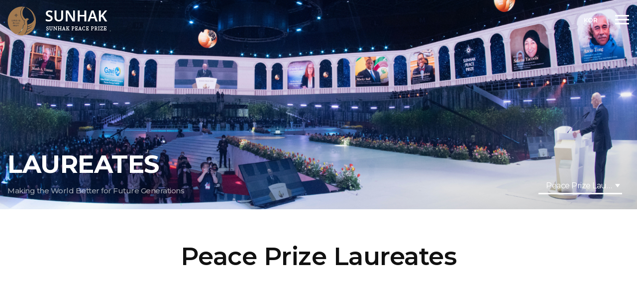

--- FILE ---
content_type: text/html
request_url: http://sunhakpeaceprize.org/en/laureates/peace.php?cate=2019
body_size: 7331
content:

<!doctype html>
<html lang="en">
<head>
<meta charset="utf-8">
<meta http-equiv="X-UA-Compatible" content="IE=edge">
<title>Peace Prize Laureates - LAUREATES - Sunhak Peace Prize</title>
<meta name="Title" content="Peace Prize Laureates - LAUREATES - Sunhak Peace Prize">
<meta name="Subject" content="Peace Prize Laureates">
<meta name="Keywords" content="Sunhak, Peace, Prize,  Peace Prize, Ban Ki-Moon, Macky Sall, Munib A. Younan, Waris Dirie, Akinwumi Ayodeji Adesina, Sakena Yacoobi, Gino Strada, Modadugu Vijay Gupta, Anote Tong, Poverty relief, Disease eradication, Education and welfare, Dispute resolution, Religious Harmony, Peace among nations, Climate change, Biodiversity, Energy, Founder">
<meta name="Description" content="Making the World Better for Future Generations(Respect for Human Development, Conflict Resolution, Ecological Conservation)">


<meta property="og:type" content="website">
<meta property="og:title" content="Peace Prize Laureates - LAUREATES - Sunhak Peace Prize">
<meta property="og:description" content="Making the World Better for Future Generations(Respect for Human Development, Conflict Resolution, Ecological Conservation)">
<meta property="og:image" content="http://sunhakpeaceprize.org/images/common/og_image.png">
<meta property="og:url" content="http://sunhakpeaceprize.org/en/laureates/peace.php?cate=2019">


<meta name="twitter:card" content="summary">
<meta name="twitter:title" content="Peace Prize Laureates - LAUREATES - Sunhak Peace Prize">
<meta name="twitter:description" content="Making the World Better for Future Generations(Respect for Human Development, Conflict Resolution, Ecological Conservation)">
<meta name="twitter:image" content="http://sunhakpeaceprize.org/images/common/og_image.png">
<meta name="twitter:domain" content="http://sunhakpeaceprize.org/en/laureates/peace.php?cate=2019">
<meta name="google-site-verification" content="xaqyDTDDtwOcgDi_cx5HEV92gs0aTEx2QWe3adpfOEw">
<meta name="naver-site-verification" content="cd470277a442bdef03f6c8624d33f959233207d4">
<meta name="viewport" content="width=device-width, initial-scale=1"><!-- 모바일사이트, 반응형사이트 제작시 사용 -->
<meta name="format-detection" content="telephone=no"/><!-- ios 자동전화걸기 방지 -->
<meta name="NaverBot" content="All"/>
<meta name="NaverBot" content="INDEX,FOLLOW"/>
<meta name="Yeti" content="All"/>
<meta name="Yeti" content="INDEX,FOLLOW"/>
<meta name="Googlebot" content="All" />
<meta name="Googlebot" content="INDEX,FOLLOW" />
<meta name="Robots" content="INDEX,FOLLOW">
<link rel="canonical" href="http://sunhakpeaceprize.org">
<link rel="preconnect" href="https://fonts.gstatic.com">
<link href="https://fonts.googleapis.com/css2?family=Montserrat:wght@400;500;600;700;900&family=Play:wght@400;700&family=Poppins:wght@600&display=swap" rel="stylesheet">
<link rel="stylesheet" href="http://sunhakpeaceprize.org/css/default.css?ver=220523">
<link rel="stylesheet" href="http://sunhakpeaceprize.org/css/layout.css">
<link rel="stylesheet" href="http://sunhakpeaceprize.org/css/content.css?ver=250716">
<link rel="stylesheet" href="http://sunhakpeaceprize.org/css/main.css?ver=220915" />
<link rel="stylesheet" href="http://sunhakpeaceprize.org/en/css/language.css?ver=220304" /><!-- 해당언어에서만 사용하는 css -->
<link rel="stylesheet" href="http://sunhakpeaceprize.org/css/layout_responsive.css">
<link rel="stylesheet" href="http://sunhakpeaceprize.org/css/content_responsive.css?ver=250422_2">
<link rel="stylesheet" href="http://sunhakpeaceprize.org/css/main_responsive.css" />
<link rel="stylesheet" type="text/css" href="//fonts.googleapis.com/icon?family=Material+Icons"><!-- google -->
<!-- <link rel="stylesheet" type="text/css" href="//cdn.jsdelivr.net/npm/xeicon@2.3.3/xeicon.min.css"> --><!-- naver -->
<link rel="stylesheet" href="http://sunhakpeaceprize.org/css/xeicon.min.css">
<!-- Board Skin -->
<link rel="stylesheet" href="http://sunhakpeaceprize.org/css/common/cm_bbs_common.css?ver=210820">
<link rel="stylesheet" href="http://sunhakpeaceprize.org/css/common/cm_board.css">
<link rel="stylesheet" href="http://sunhakpeaceprize.org/css/common/cm_gallery.css" />
<link rel="stylesheet" href="http://sunhakpeaceprize.org/css/common/cm_faq.css" />
<link rel="stylesheet" href="http://sunhakpeaceprize.org/css/common/cm_history.css" />
<!-- Plugin -->
<link rel="stylesheet" type="text/css" href="http://sunhakpeaceprize.org/css/plugin/slick.css">
<link rel="stylesheet" type="text/css" href="http://sunhakpeaceprize.org/css/plugin/jquery.mCustomScrollbar.css">
<link rel="stylesheet" type="text/css" href="http://sunhakpeaceprize.org/css/plugin/magnific-popup.css">
<link rel="stylesheet" type="text/css" href="http://sunhakpeaceprize.org/css/plugin/aos.css" />
<link rel="stylesheet" type="text/css" href="http://sunhakpeaceprize.org/css/plugin/swiper.css" />

<script type="text/javascript" src="http://sunhakpeaceprize.org/js/vendor/jquery-1.8.3.min.js"></script>

<!-- Global site tag (gtag.js) - Google Ads: 960496556 -->
<script async src="https://www.googletagmanager.com/gtag/js?id=AW-960496556"></script>
<script>
  window.dataLayer = window.dataLayer || [];
  function gtag(){dataLayer.push(arguments);}
  gtag('js', new Date());

  gtag('config', 'AW-960496556');
</script>

<!-- Event snippet for 선학평화상 페이지 조회 conversion page -->
<script>
  gtag('event', 'conversion', {'send_to': 'AW-960496556/-IkpCLm57LQCEKyHgMoD'});
</script>

<script type="text/javascript" src="//wcs.naver.net/wcslog.js"></script>

<script type="text/javascript">

if(!wcs_add) var wcs_add = {};

wcs_add["wa"] = "3bef23b9568cfc";

if(window.wcs) {

  wcs_do();

}

</script>

<!-- Facebook Pixel Code -->

<script>

  !function(f,b,e,v,n,t,s)

  {if(f.fbq)return;n=f.fbq=function(){n.callMethod?

  n.callMethod.apply(n,arguments):n.queue.push(arguments)};

  if(!f._fbq)f._fbq=n;n.push=n;n.loaded=!0;n.version='2.0';

  n.queue=[];t=b.createElement(e);t.async=!0;

  t.src=v;s=b.getElementsByTagName(e)[0];

  s.parentNode.insertBefore(t,s)}(window, document,'script',

  'https://connect.facebook.net/en_US/fbevents.js');

  fbq('init', '3005117759708050');

  fbq('track', 'PageView');

</script>

<noscript><img height="1" width="1" style="display:none"

  src="https://www.facebook.com/tr?id=3005117759708050&ev=PageView&noscript=1"

/></noscript>

<!-- End Facebook Pixel Code -->

<!-- 관리자 등록 스크립트 -->
<!-- Global site tag (gtag.js) - Google Analytics -->
<script async src="https://www.googletagmanager.com/gtag/js?id=G-762FZQNG0C"></script>
<script>
  window.dataLayer = window.dataLayer || [];
  function gtag(){dataLayer.push(arguments);}
  gtag('js', new Date());

  gtag('config', 'G-762FZQNG0C');
</script>

<!-- Global site tag (gtag.js) - Google Analytics -->
<script async src="https://www.googletagmanager.com/gtag/js?id=UA-206100060-1"></script>
<script>
  window.dataLayer = window.dataLayer || [];
  function gtag(){dataLayer.push(arguments);}
  gtag('js', new Date());

  gtag('config', 'UA-206100060-1');
</script>


<meta name="facebook-domain-verification" content="35alzhkl5otnre95delzrmqgtiwbhb" /><style>

</style>
<script>
function cate_change(){
	alert('스크립트');
}
</script>
<script>
		//  2번째 대메뉴 인덱스
		dep1 = 2
		
	// dep1 = 02,
	dep2 = 01;

	// sub2_num 변수가 있을때 ( 3차메뉴 )
				dep3 = "";
	</script>
</head>

<body>
<!-- accessibility -->
<div class="cm-accessibility">
	<a href="#container">본문바로가기</a>
</div>
<!-- //accessibility -->
<!-- code -->
<div id="wrap" class="sub-wrapper">
	<!-- header -->
	
	<header id="header">
		<div class="gnb-overlay-bg"></div>
		<div id="headerInnerWrap">
			<!-- ****************** 헤더상단 ********************** -->
			<div id="headerInner" class="clearfix">
				<h1 class="logo"><a href="http://sunhakpeaceprize.org/en/"><em class="blind">TO HOME</em><img src="http://sunhakpeaceprize.org/en/images/common/logo.png" alt="Sunhak Peace Prize" /></a></h1>
				<!-- ****************** GNB PC ********************** -->
				<nav id="gnb" class="total-menu">
					<h2 class="blind">Main Menu</h2>
					<div id="gnbBg"></div>
					<ul class="clearfix menu5 area">
						<li class="gnb1">
							<a href="http://sunhakpeaceprize.org/en/about/founder_intro.php"><span>ABOUT</span></a>
							<div class="gnb-2dep">
								<ul>
																	<li><a href="http://sunhakpeaceprize.org/en/about/founder_intro.php"><span>Founders</span></a></li>
								<li><a href="http://sunhakpeaceprize.org/en/about/committee_intro.php"><span>Committee and Foundation</span></a></li>
								<li><a href="http://sunhakpeaceprize.org/en/about/sunhak_peace_prize.php"><span>About the prize</span></a></li>
								<li><a href="http://sunhakpeaceprize.org/en/about/award_standard.php"><span>Laureate Selection Process</span></a></li>
								<!-- <li><a href="http://sunhakpeaceprize.org/en/about/faq.php"><span>FAQ</span></a></li> -->								</ul>
							</div> 
						</li>
						<li class="gnb2">
							<a href="http://sunhakpeaceprize.org/en/laureates/peace.php"><span>LAUREATES</span></a>
							<div class="gnb-2dep">
								<ul>
																	<!-- <li>
									<a href="http://sunhakpeaceprize.org/en/laureates/laureates_list.php"><span>Laureates</span></a>
									<ul class="gnb-3dep">
										<li><a href="http://sunhakpeaceprize.org/en/laureates/peace.php" onclick="javascript:alert('Comming Soon'); return false;"><span>평화상</span></a></li>
										<li><a href="http://sunhakpeaceprize.org/en/laureates/special_achievement.php" onclick="javascript:alert('Comming Soon'); return false;"><span>설립자 특별공로상</span></a></li>
									</ul>
								</li>
								<li>
									<a href="http://sunhakpeaceprize.org/en/laureates/announcement.php"><span>Laureate Announcement <br>and Award Ceremony</span></a>
									<ul class="gnb-3dep">
										<li><a href="http://sunhakpeaceprize.org/en/laureates/announcement.php"><span>Laureate Announcement</span></a></li>
										<li><a href="http://sunhakpeaceprize.org/en/laureates/awards.php"><span>Award Ceremony</span></a></li>
									</ul>
								</li> -->

								<li><a href="http://sunhakpeaceprize.org/en/laureates/peace.php"><span>Peace Prize Laureates</span></a></li>
								<li><a href="http://sunhakpeaceprize.org/en/laureates/special_achievement.php"><span>Founders' Award Laureates</span></a></li>
								<li><a href="http://sunhakpeaceprize.org/en/laureates/announcement.php"><span>Laureate Announcement</span></a></li>
								<li><a href="http://sunhakpeaceprize.org/en/laureates/awards.php"><span>Award Ceremony</span></a></li>								</ul>
							</div>
						</li>
						<li class="gnb3">
							<a href="http://sunhakpeaceprize.org/en/news/news.php"><span>NEWS &AMP; INSIGHTS</span></a>
							<div class="gnb-2dep">
								<ul>
																	<li><a href="http://sunhakpeaceprize.org/en/news/issue.php"><span>Peace Issue</span></a></li>
								<li><a href="http://sunhakpeaceprize.org/en/news/laureates_news.php"><span>Laureate News</span></a></li>
								<li><a href="http://sunhakpeaceprize.org/en/news/notice.php"><span>Announcements</span></a></li>
								<li><a href="http://sunhakpeaceprize.org/en/news/board.php"><span>Press Release</span></a></li>								</ul>
							</div>
						</li>
						<li class="gnb4">
							<a href="http://sunhakpeaceprize.org/en/learn/learn_initiative.php"><span>PARTICIPATE</span></a>
							<div class="gnb-2dep">
								<ul>
																	<li>
									<!-- <ul class="gnb-3dep">
										<li><a href="http://sunhakpeaceprize.org/en/learn/continent.php"><span>Initiatives by Continent</span></a></li>
										<li><a href="http://sunhakpeaceprize.org/en/learn/contest_receipt.php"><span>International Competition</span></a></li>
									</ul> -->
								</li>
								<li><a href="http://sunhakpeaceprize.org/en/learn/contest_receipt.php"><span>International Competition</span></a></li>
								<li><a href="http://sunhakpeaceprize.org/en/learn/learn_act.php"><span>Learn &amp; Act</span></a></li>
								<li><a href="http://sunhakpeaceprize.org/en/learn/continent.php"><span>Initiative</span></a></li>
								<li><a href="http://sunhakpeaceprize.org/en/learn/internship.php"><span>Internship &amp; Scholarship</span></a></li>								</ul>
							</div>
						</li>
					</ul>
				</nav>
			</div>
		</div>
		<aside class="header-util-box">
			<!-- 외국어선택 -->
			<div class="header-lang">
				<a href="http://sunhakpeaceprize.org/kr/" class="lang-open-btn">KOR</a>
			</div>
			<!-- 통합검색 -->
			<div class="header-search-box">
				<button class="header-search-open-btn" title="Open Search"><i class="xi-search"></i></button>
				<div class="header-search-inner">
					<!-- <form action=""> -->
						<form method="get" name="formtop" action="http://sunhakpeaceprize.org/en/search/">
							<script language="javascript">
									function sendit_top(){
										var form = document.formtop;
										if(form.keyword.value==""){
											alert("Please enter the Title.");
											form.keyword.focus();
										} else {
											form.submit();
										}
									}
							</script>
						<div class="header-search-inner-box">
							<label for="headerSearch" class="blind">Search</label>
							<input type="text" class="header-search-word" name="keyword" id="headerSearch" placeholder="Please enter the Title." />
							<button class="header-search-btn" type="button" title="Search" onclick="sendit_top();"><i class="xi-search"></i></button>
						</div>
						</form>
					<!-- </form> -->
				</div>
			</div>
		</aside>
		<!-- 외국어선택 M -->
		<div class="header-lang header-lang-m">
			<a href="http://sunhakpeaceprize.org/kr/" class="lang-open-btn">KOR</a>
		</div>
		<!-- GNB Mobile -->
		<button class="nav-open-btn" title="open Menu">
			<span class="line line1"></span><span class="line line2"></span><span class="line line3"></span>
		</button>
		<div class="gnb-overlay-bg-m"></div>
		<nav id="gnbM" class="gnb-style-full">
			<h2 class="blind">Main menu</h2>
			<div class="gnb-navigation-wrapper">
				<div class="gnb-navigation-inner">
					<ul id="navigation">
						<li>
							<a href="http://sunhakpeaceprize.org/en/about/committee_intro.php">ABOUT</a>
							<ul class="gnb-2dep">
																<li><a href="http://sunhakpeaceprize.org/en/about/founder_intro.php"><span>Founders</span></a></li>
								<li><a href="http://sunhakpeaceprize.org/en/about/committee_intro.php"><span>Committee and Foundation</span></a></li>
								<li><a href="http://sunhakpeaceprize.org/en/about/sunhak_peace_prize.php"><span>About the prize</span></a></li>
								<li><a href="http://sunhakpeaceprize.org/en/about/award_standard.php"><span>Laureate Selection Process</span></a></li>
								<!-- <li><a href="http://sunhakpeaceprize.org/en/about/faq.php"><span>FAQ</span></a></li> -->							</ul>
						</li>
						<li>
							<a href="http://sunhakpeaceprize.org/en/laureates/peace.php">LAUREATES</a>
							<ul class="gnb-2dep">
																<!-- <li>
									<a href="http://sunhakpeaceprize.org/en/laureates/laureates_list.php"><span>Laureates</span></a>
									<ul class="gnb-3dep">
										<li><a href="http://sunhakpeaceprize.org/en/laureates/peace.php" onclick="javascript:alert('Comming Soon'); return false;"><span>평화상</span></a></li>
										<li><a href="http://sunhakpeaceprize.org/en/laureates/special_achievement.php" onclick="javascript:alert('Comming Soon'); return false;"><span>설립자 특별공로상</span></a></li>
									</ul>
								</li>
								<li>
									<a href="http://sunhakpeaceprize.org/en/laureates/announcement.php"><span>Laureate Announcement <br>and Award Ceremony</span></a>
									<ul class="gnb-3dep">
										<li><a href="http://sunhakpeaceprize.org/en/laureates/announcement.php"><span>Laureate Announcement</span></a></li>
										<li><a href="http://sunhakpeaceprize.org/en/laureates/awards.php"><span>Award Ceremony</span></a></li>
									</ul>
								</li> -->

								<li><a href="http://sunhakpeaceprize.org/en/laureates/peace.php"><span>Peace Prize Laureates</span></a></li>
								<li><a href="http://sunhakpeaceprize.org/en/laureates/special_achievement.php"><span>Founders' Award Laureates</span></a></li>
								<li><a href="http://sunhakpeaceprize.org/en/laureates/announcement.php"><span>Laureate Announcement</span></a></li>
								<li><a href="http://sunhakpeaceprize.org/en/laureates/awards.php"><span>Award Ceremony</span></a></li>							</ul>
						</li>
						<li>
							<a href="http://sunhakpeaceprize.org/en/news/news.php">NEWS &AMP; INSIGHTS</a>
							<ul class="gnb-2dep">
																<li><a href="http://sunhakpeaceprize.org/en/news/issue.php"><span>Peace Issue</span></a></li>
								<li><a href="http://sunhakpeaceprize.org/en/news/laureates_news.php"><span>Laureate News</span></a></li>
								<li><a href="http://sunhakpeaceprize.org/en/news/notice.php"><span>Announcements</span></a></li>
								<li><a href="http://sunhakpeaceprize.org/en/news/board.php"><span>Press Release</span></a></li>							</ul>
						</li>
						<li>
							<a href="http://sunhakpeaceprize.org/en/learn/learn_initiative.php">PARTICIPATE</a>
							<ul class="gnb-2dep">
																<li>
									<!-- <ul class="gnb-3dep">
										<li><a href="http://sunhakpeaceprize.org/en/learn/continent.php"><span>Initiatives by Continent</span></a></li>
										<li><a href="http://sunhakpeaceprize.org/en/learn/contest_receipt.php"><span>International Competition</span></a></li>
									</ul> -->
								</li>
								<li><a href="http://sunhakpeaceprize.org/en/learn/contest_receipt.php"><span>International Competition</span></a></li>
								<li><a href="http://sunhakpeaceprize.org/en/learn/learn_act.php"><span>Learn &amp; Act</span></a></li>
								<li><a href="http://sunhakpeaceprize.org/en/learn/continent.php"><span>Initiative</span></a></li>
								<li><a href="http://sunhakpeaceprize.org/en/learn/internship.php"><span>Internship &amp; Scholarship</span></a></li>							</ul>
						</li>
					</ul>
				</div>
			</div>
		</nav>
	</header>	<!-- //header -->
	<!-- container -->
	<div id="container" class="blur-area">
		<!-- visual -->
		<section id="visual" class="sub-visual-laureates">
			<div class="visual-img-container"><div class="visual-img-con" style="background:#eee url(http://sunhakpeaceprize.org/images/layout/sub_visual_laureates.jpg?ver=220224) no-repeat 50% 0%"></div></div>
			<div class="visual-txt-con">
				<div class="table-cell-layout">
					<div class="visual-txt-container clearfix">
						<div class="visual-tit-con">
							<h2 class="visual-tit trans400">
								LAUREATES							</h2>
							<p class="visual-sub-txt">Making the World Better for Future Generations</p>
						</div>
												<aside id="topMenu04">
							<div class="side-menu-inner">
								<div class="cm-top-menu area clearfix">
																		<div class="menu-location location2 cm-drop-menu-box-JS" data-drop-event="click">
										<button class="cur-location cm-drop-open-btn-JS">
											<span>Peace Prize Laureates</span>
										</button>
										<ul class="location-menu-con cm-drop-list-JS">
																			<!-- <li><a href="http://sunhakpeaceprize.org/en/laureates/laureates_list.php"><span>Laureates</span></a></li>
								<li><a href="http://sunhakpeaceprize.org/en/laureates/announcement.php"><span>Laureate Announcement and Award Ceremony</span></a></li> -->
								<li><a href="http://sunhakpeaceprize.org/en/laureates/peace.php"><span>Peace Prize Laureates</span></a></li>
								<li><a href="http://sunhakpeaceprize.org/en/laureates/special_achievement.php"><span>Founders' Award Laureates</span></a></li>
								<li><a href="http://sunhakpeaceprize.org/en/laureates/announcement.php"><span>Laureate Announcement</span></a></li>
								<li><a href="http://sunhakpeaceprize.org/en/laureates/awards.php"><span>Award Ceremony</span></a></li>										</ul>
									</div>
																																												</div>
							</div>
						</aside>
											</div>
				</div>
			</div>
		</section>
		<!-- //visual -->
		<!-- middleArea -->
		<div id="middleArea">			
			<!-- content -->
			<section id="content" class="area">
								<!-- ****************** 상단정보 ********************** -->
				<aside id="contentInfoCon" data-aos="fade-down">
					<h3 class="content-tit">
						 Peace Prize Laureates 					</h3>
				</aside>			
							<section id="laureatesListCon">
			<aside class="board-list-top-con clearfix" data-aos="fade-down">
				<div class="board-top-left">
					<div class="select-year-box cm-drop-menu-box-JS" data-drop-event="click">
						<button class="select-year-open-btn cm-drop-open-btn-JS">2019</button>
						<ul id="footerFamilyList" class="select-year-list cm-drop-list-JS">
							<li><a href="/en/laureates/peace.php">See All</a></li>
														<li ><a href="/en/laureates/peace.php?cate=2025">2025</a></li>
														<li ><a href="/en/laureates/peace.php?cate=2022">2022</a></li>
														<li ><a href="/en/laureates/peace.php?cate=2020">2020</a></li>
														<li class="selected"><a href="/en/laureates/peace.php?cate=2019">2019</a></li>
														<li ><a href="/en/laureates/peace.php?cate=2017">2017</a></li>
														<li ><a href="/en/laureates/peace.php?cate=2015">2015</a></li>
													</ul>
					</div>
				</div>
				<div class="board-top-right">
					<form name="bbs_search_form" method="get" action="/en/laureates/peace.php">
					<div class="bbs-search-box">
						<input type="text" name="subject" placeholder="Search Laureates" value=""/>
						<button type="submit" class="search-btn" title="Search"><i class="xi-search"></i></button>
					</div>
					</form>
				</div>
			</aside>
			<article class="laureates-list-con">
				<!-- 
					사진사이즈 : 580x760
					이름, 수상년도, 상이름
					짧은소개글 관리
					페이징 X
				-->
				<ul class="clearfix">
										<li class="laureates-item" data-aos="fade-down">
						<a href="http://sunhakpeaceprize.org/en/laureates/laureates_view.php?idx=106">
							<div class="laureates-photo-con over-img pass-bg-ani"><em class="plus-icon"></em><img src="http://sunhakpeaceprize.org/data/bbsData/16142480339.jpg" alt="[Waris Dirie] 이미지" class="img-cover" /></div>
							<dl class="laureates-info-con">
								<dt><strong class="name">Waris Dirie</strong><br><span class="prize-year-name">(2019, Laureate)</span></dt>
								<dd>Human Rights Activist Who Publicized the Issue of Female Genital Mutilation (FGM) to the World</dd>
							</dl>
						</a>
					</li>
										<li class="laureates-item" data-aos="fade-down">
						<a href="http://sunhakpeaceprize.org/en/laureates/laureates_view.php?idx=101">
							<div class="laureates-photo-con over-img pass-bg-ani"><em class="plus-icon"></em><img src="http://sunhakpeaceprize.org/data/bbsData/16142473089.jpg" alt="[Akinwumi Ayodeji Adesina] 이미지" class="img-cover" /></div>
							<dl class="laureates-info-con">
								<dt><strong class="name">Akinwumi Ayodeji Adesina</strong><br><span class="prize-year-name">(2019, Laureate)</span></dt>
								<dd>A Leader of Africa’s Development through Agricultural Innovation and Promotion of Good Governance in Africa</dd>
							</dl>
						</a>
					</li>
									</ul>
			</article>
		</section>
			</section>
			<!-- //content -->
		</div>
		<!-- //middleArea -->
					
			<!-- 퀵메뉴 버튼 -->
			<aside class="main-prize-quick-menu">
				<button class="prize-quick-open-btn" title="Open Sunhak Peace Prize">
					<strong class="prize-quick-open-txt">
						<em class="prize-quick-txt font-play">Sunhak Peace Prize</em>
						<span class="prize-line"></span>
					</strong>
					<span class="prize-quick-hidden-txt">Sunhak Peace Prize</span>
				</button>
			</aside>
			<!-- 퀵메뉴 내용 -->
			<article class="main-prize-container">
				<div class="main-prize-container-bg gradient-bg"></div>
				<button class="main-prize-close-btn"><i class="xi-close-thin"></i></button>
				<div class="main-prize-inner-con area">
					<div class="main-prize-quick-left-con">
						<dl class="main-quick-txt-con">
							<dt>Sunhak Peace Prize</dt>
							<dd>
								<p>Future generations refer not only to our own physical descendants <br>but also to all future generations to come. </p>
								<p>Since all decisions made by the current generation will either positively<br> or negatively affect them, we must take responsibility for our actions.</p>
							</dd>
						</dl>
						<div class="main-quick-medal-con"><img src="http://sunhakpeaceprize.org/images/main/main_medal_img.png" alt="" /></div>
					</div>
					<ul class="main-quick-menu-list-con">
						<li><a href="http://sunhakpeaceprize.org/en/about/committee_intro.php"><span>ABOUT</span><em class="arrow"><i class="xi-long-arrow-right"></i></em></a></li>
						<li><a href="http://sunhakpeaceprize.org/en/laureates/laureates_list.php"><span>LAUREATES</span><em class="arrow"><i class="xi-long-arrow-right"></i></em></a></li>
						<li><a href="http://sunhakpeaceprize.org/en/news/issue.php"><span>NEWS &AMP; INSIGHTS</span><em class="arrow"><i class="xi-long-arrow-right"></i></em></a></li>
						<li><a href="http://sunhakpeaceprize.org/en/learn/learn_initiative.php"><span>PARTICIPATE</span><em class="arrow"><i class="xi-long-arrow-right"></i></em></a></li>
					</ul>
				</div>
			</article>
			<div class="main-prize-quick-dim"></div>	</div>
	<!-- //container -->
	<!-- footer -->

	<footer id="footer">
		<a href="#wrap" class="to-top-btn"><em class="blind">TOP</em><i class="xi-arrow-up"></i></a>
		<div id="footerInner" class="area-box clearfix">
			<!-- 푸터상단 왼쪽 -->
			<div class="footer-left-con">
				<span class="foot-logo"><img src="http://sunhakpeaceprize.org/images/common/footer_logo.png" alt="Sunhak Peace Prize" /></span>
				<div class="footer-address">
					<div class="footer-address-txt">
						<p>8F, 34 Mapo-Daero, Mapo-Gu, Seoul, Korea 121-728 Sunhak Peace Prize Committee <br> 200 White Plains Road, FL1, Tarrytown Sunhak Peace Prize Foundation</p>
						<p>Tel: 070-4480-0588</p>
						<p>Fax: 031-585-0587</p>
						<p>E-mail: <a href="mailto:sunhakprize@gmail.com">sunhakprize@gmail.com</a></p>
					</div>
					<div class="footer-copyright">&copy; SUNHAK PEACE PRIZE. all rights reserved.</div>
				</div>
			</div>
			<!-- 푸터상단 오른쪽 -->
			<div class="footer-right-con">
				<div class="foot-sns-menu">
					<ul class="clearfix">
						<li><a href="https://www.facebook.com/sunhakpeaceprize" target="_blank" title="Open in new window"><i class="xi-facebook"></i></a></li>
						<li><a href="https://www.instagram.com/sunhakprize_peace/?igshid=YmMyMTA2M2Y=" target="_blank" title="Open in new window"><i class="xi-instagram"></i></a></li>
						<li><a href="https://www.youtube.com/channel/UCtPzSUuFFHQZr-Cv7YRr2Fg" target="_blank" title="Open in new window"><i class="xi-youtube-play"></i></a></li>
						<!-- <li><a href="https://twitter.com/Sunhak_Prize" target="_blank" title="Open in new window"><i class="xi-twitter"></i></a></li> -->
						<!-- <li><a href="http://sunhakprize.blogspot.com" target="_blank" title="Google Blog"><i class="xi-google"></i></a></li> -->
						<!-- <li><a href="http://sunhakpeaceblog.com/" target="_blank" title="wordpress"><i class="xi-wordpress-official"></i></a></li> -->
						<li><a href="https://sunhakpeaceprize.blogspot.com/" target="_blank" title="구글 블로그"><i class="xi-blogger"></i></a></li>
						<li><a href="https://blog.naver.com/sunhakpeaceprize" target="_blank" title="Naver Blog"><i class="xi-naver"></i></a></li>
						
					</ul>
				</div>
				<ul class="foot-menu clearfix">
					<li><a href="http://sunhakpeaceprize.org/en/etc/privacy.php" class="cm-modal-open-btn"><b>Privacy Policy</b></a></li>
					<!-- <li><a href="http://sunhakpeaceprize.org/en/etc/email.php" class="cm-modal-open-btn">Legal Notice</a></li> -->
					<li><a href="http://www.sunhakpeaceprize.org/gsadmin/" target="_blank" style="position:relative; z-index:1111;"><i class="xi-cog"></i></a></li>
				</ul>
			</div>
		</div>
	</footer>	<!-- //footer -->
</div>
<!-- //wrap -->
	<script type="text/javascript" src="http://sunhakpeaceprize.org/js/vendor/jquery.easing.1.3.js"></script>
	<script type="text/javascript" src="http://sunhakpeaceprize.org/js/plugin/jquery.easeScroll.min.js"></script>
	<script type="text/javascript" src="http://sunhakpeaceprize.org/js/plugin/slick.js"></script>
	<script type="text/javascript" src="http://sunhakpeaceprize.org/js/plugin/jquery.mCustomScrollbar.concat.min.js"></script>
	<script type="text/javascript" src="http://sunhakpeaceprize.org/js/plugin/jquery.magnific-popup.js"></script>
	<script type="text/javascript" src="http://sunhakpeaceprize.org/js/plugin/aos.js"></script>
	<script type="text/javascript" src="http://sunhakpeaceprize.org/js/plugin/skrollr.min.js"></script>
	<script type="text/javascript" src="http://sunhakpeaceprize.org/js/plugin/swiper.min.js"></script>
	<script type="text/javascript" src="http://sunhakpeaceprize.org/js/plugin/TweenMax.min.js"></script>
	<script type="text/javascript" src="http://sunhakpeaceprize.org/js/plugin/splitting.min.js"></script>
	<script type="text/javascript" src="//cdnjs.cloudflare.com/ajax/libs/jquery.lazy/1.7.9/jquery.lazy.min.js"></script>
	<script type="text/javascript" src="http://sunhakpeaceprize.org/js/functions.js"></script>
	<script type="text/javascript" src="http://sunhakpeaceprize.org/js/common.js?ver=210824"></script>
	<script type="text/javascript" src="http://sunhakpeaceprize.org/js/layer_popup.js"></script>
	<script type="text/javascript" src="http://sunhakpeaceprize.org/js/nav.js"></script>
	<script type="text/javascript" src="http://sunhakpeaceprize.org/js/custom_select.js"></script>
	<!--[if lt IE 9]>
		<script src="http://sunhakpeaceprize.org/js/vendor/html5shiv.js"></script>
		<script src="http://sunhakpeaceprize.org/js/vendor/respond.min.js"></script>
	<![endif]--><script type="text/javascript" src="http://sunhakpeaceprize.org/js/sub.js?ver=210319"></script>
</body>
</html>
<script>
function year_search(url){
	alert('스크립트');
	var f = document.search_form;
	
	f.submit;
	
}
</script>

--- FILE ---
content_type: text/css
request_url: http://sunhakpeaceprize.org/css/layout.css
body_size: 6527
content:
@charset "utf-8";
/* *******************************************************
 * filename : layout.css
 * description : 전체 레이아웃 CSS
 * date : 2020-11-25
******************************************************** */

/* ****************** LAYOUT ********************** */
body, table, th, td, button, select, input, textarea {
	font-family:'Montserrat','Noto Sans KR', "나눔고딕", NanumGothic, "Nanum Gothic","돋움", Dotum, Arial, sans-serif;
	font-size:13px;
	color:#666;
	letter-spacing:-0.5px;
	-webkit-text-size-adjust:none;
	word-break:keep-all;
}
body { background-color:#fff; }
table, th, td{word-break:break-word;}
#wrap {overflow:hidden; width:100%; min-width:320px; position:relative; }
.area{ max-width:1400px; margin:0px auto;} /* width 홈페이지 컨텐츠 가로값에 맞게 변경 */
.area-box{ max-width:1660px; margin:0px auto; }
.font-mont{font-family:'Montserrat','Noto Sans KR', "나눔고딕", NanumGothic, "Nanum Gothic","돋움", Dotum, Arial, sans-serif;}
.font-play{	font-family:'Play','Noto Sans KR', "나눔고딕", NanumGothic, "Nanum Gothic","돋움", Dotum, Arial, sans-serif;}
.font-noto{font-family:'Noto Sans KR', "나눔고딕", NanumGothic, "Nanum Gothic","돋움", Dotum, Arial, sans-serif;}
.font-poppin{font-family:'Poppins', sans-serif;}
.blur-area{transition:filter 0s}
.blur-area.blur{filter: blur(2px); transition:filter 0.5s}
.gradient-bg{
	/* Permalink - use to edit and share this gradient: https://colorzilla.com/gradient-editor/#151f3c+0,433d65+33,876445+64,a6804f+100 */
	background: rgb(21,31,60); /* Old browsers */
	background: -moz-linear-gradient(left,  rgba(21,31,60,1) 0%, rgba(67,61,101,1) 33%, rgba(135,100,69,1) 64%, rgba(166,128,79,1) 100%); /* FF3.6-15 */
	background: -webkit-linear-gradient(left,  rgba(21,31,60,1) 0%,rgba(67,61,101,1) 33%,rgba(135,100,69,1) 64%,rgba(166,128,79,1) 100%); /* Chrome10-25,Safari5.1-6 */
	background: linear-gradient(to right,  rgba(21,31,60,1) 0%,rgba(67,61,101,1) 33%,rgba(135,100,69,1) 64%,rgba(166,128,79,1) 100%); /* W3C, IE10+, FF16+, Chrome26+, Opera12+, Safari7+ */
	filter: progid:DXImageTransform.Microsoft.gradient( startColorstr='#151f3c', endColorstr='#a6804f',GradientType=1 ); /* IE6-9 */
}
.arrow-font{font-size:20px; letter-spacing:-0.55px; color:#111; font-family:'Poppins', sans-serif;}

/* ****************** HEADER ********************** */
#header{
	position:absolute; height:151px; top:0; left:0; width:100%; z-index:9999; 
	-webkit-transition:all 0.3s;-moz-transition:all 0.3s;-o-transition:all 0.3s;-ms-transition:all 0.3s;transition:all 0.3s
}
#headerInnerWrap{
	position:absolute; top:0px; left:0px; width:100%; height:100%; z-index:9999; 
	-webkit-transition:background-color 0.3s;
	transition:background-color 0.3s
}
#headerInner{
	position:relative; margin:0px auto; padding:60px 130px 30px;  
	-webkit-transition:padding 0.3s;
	transition:padding 0.3s
}
.ie-browser #headerInner{
	-webkit-transition:padding 0s;
	transition:padding 0s
}
#header.top-fixed{
	position: fixed; height: 100px; 
	/* Permalink - use to edit and share this gradient: https://colorzilla.com/gradient-editor/#151f3c+0,433d65+33,876445+64,a6804f+100 */
	background: rgb(21,31,60); /* Old browsers */
	background: -moz-linear-gradient(left,  rgba(21,31,60,1) 0%, rgba(67,61,101,1) 33%, rgba(135,100,69,1) 64%, rgba(166,128,79,1) 100%); /* FF3.6-15 */
	background: -webkit-linear-gradient(left,  rgba(21,31,60,1) 0%,rgba(67,61,101,1) 33%,rgba(135,100,69,1) 64%,rgba(166,128,79,1) 100%); /* Chrome10-25,Safari5.1-6 */
	background: linear-gradient(to right,  rgba(21,31,60,1) 0%,rgba(67,61,101,1) 33%,rgba(135,100,69,1) 64%,rgba(166,128,79,1) 100%); /* W3C, IE10+, FF16+, Chrome26+, Opera12+, Safari7+ */
	filter: progid:DXImageTransform.Microsoft.gradient( startColorstr='#151f3c', endColorstr='#a6804f',GradientType=1 ); /* IE6-9 */
}
#header.top-fixed #headerInner{padding: 20px 130px;}
#header.top-fixed #gnb{top: 13px;}
#header.top-fixed .header-util-box{top: 35px;}
#header .logo{position:relative; z-index:100; float:left; transition:padding 0.3s}
#header .logo a{display:block; }
#header .logo img{display:block; vertical-align:top;}

/* -------- Header :: UTIL BOX -------- */
.header-util-box{position:absolute; top:82px; right:130px; z-index:10000; transition:all 0.3s}
/* Header :: 검색버튼 */
.header-search-box{position:relative; float:left; z-index:101; margin-left:32px; }
.header-search-box i{font-size:16.45px; letter-spacing:-0.15px; color:#fff;}
.header-search-open-btn{width:32px; height:24px; color:#333; transition:all 0.5s 0.3s; display:inline-block; }
.header-search-inner{
	/* overflow:hidden; */ position:absolute; top:50%; transform:translateY(-50%); right:0; width:212px;  opacity:0;filter:Alpha(opacity=0); visibility:hidden;
	-webkit-transition:all 0.5s;-moz-transition:all 0.5s;-o-transition:all 0.5s;-ms-transition:all 0.5s;transition:all 0.5s
}	
.header-search-inner .header-search-inner-box{height:42px; border:2px solid #fff;  padding:0 45px 0 15px; border-radius:30px; }
.header-search-inner .header-search-word{height:42px; width:100%; vertical-align:top; background-color:transparent; border:0; color:#fff; font-size:13px; font-weight:300; text-indent:10px;}
.header-search-inner .header-search-word::placeholder{color:rgba(255,255,255,0.5);}
.header-search-inner .header-search-btn{position:absolute; top:50%; transform:translateY(-50%); right:20px; }
.header-search-inner .header-search-close-btn{position:absolute; top:1px; right:1px; width:32px; height:32px; background-color:#333; color:#fff; border:1px solid #333; }
.header-search-inner .header-search-close-btn i{color:#fff;}
/* 검색 open */
.header-search-box.open .header-search-inner{display:block;}
.header-search-box.open .header-search-inner{visibility:visible; opacity:1.0;filter:Alpha(opacity=100); -webkit-transition:visibility 0.5s, opacity 0.5s;	-moz-transition:visibility 0.5s, opacity 0.5s;-o-transition:visibility 0.5s, opacity 0.5s;-ms-transition:visibility 0.5s, opacity 0.5s;	transition:visibility 0.5s, opacity 0.5s;}

.header-search-inner .header-search-inner-box{
	  -webkit-transform: translateX(0);
	  transform: translateX(10px);
	-webkit-transition:all 0.2s;	-moz-transition:all 0.2s;-o-transition:all 0.2s;-ms-transition:all 0.2s;transition:all 0.2s
}
.header-search-box.open .header-search-inner .header-search-inner-box{
	  -webkit-transform: translateX(0);
	  transform: translateX(0);
}
.header-search-box.open .header-search-open-btn{opacity:0; visibility:hidden; transform:translateX(-14px); transition-delay:0s; transition-duration:0.2s}

/* Header :: 언어선택 */
.header-lang {position:relative; float:left; z-index:100; }
.header-lang .lang-open-btn {position:relative; display:inline-block; vertical-align:middle; font-size:12.34px; line-height:24px; font-weight:600; color:#fff;  }
.header-lang .lang-open-btn:first-child{margin-left:0;}
.header-lang .lang-open-btn:after{position:absolute; bottom:0px; left:0px; width:100%; height:1px; background-color:#fff; content:""; transform:scaleX(0); transition:transform 0.3s; transform-origin:100% 0;}
.header-lang .lang-open-btn:hover:after{transform:scaleX(1); transform-origin:0 0;}
.header-lang-m{display:none;}
@media all and ( min-width: 1281px ){
	.header-lang{transition:all 0.5s 0.3s; }
	.header-lang.hide{opacity:0; visibility:hidden; transform:translateX(-14px); transition-delay:0s; transition-duration:0.2s}
}
/* Header :: 사이트맵버튼 */
.sitemap-line-btn{float:left; width:12px; height:24px; margin-left:10px; box-sizing:border-box; padding-top:5px;}
.sitemap-line-btn .line{display:block; width:12px; height:2px; background-color:#fff; margin: 2px auto; -webkit-transition: all 0.3s ease-in-out; transition: all 0.3s ease-in-out;}
/* active */
.sitemap-open-btn.active{position:relative; z-index:100000;}
.sitemap-open-btn.active .line:nth-child(2), 
.sitemap-open-btn.active .line:nth-child(4){opacity: 0;}
.sitemap-open-btn.active .line:nth-child(1){
	 -webkit-transform: translateY(5px) rotate(45deg);
	  transform: translateY(5px) rotate(45deg);
}
.sitemap-open-btn.active .line:nth-child(3){
	 -webkit-transform: translateY(-5px) rotate(-45deg);
	  transform: translateY(-5px) rotate(-45deg);
}

/* -------- Header :: GNB(PC) -------- */
.gnb-overlay-bg{display:none; position:fixed; top:0; left:0; width:100%; height:100%; background:rgba(0,0,0,0.1); z-index:9997; }	/* gnb overlay BG */
#gnb{position:absolute; text-align:center; top:60px; left:0px; width:100%; z-index:99; -webkit-transition:all 0.3s;-moz-transition:all 0.3s;-o-transition:all 0.3s;-ms-transition:all 0.3s;transition:all 0.3s}
#gnb > ul{display:inline-block; *display:inline;*zoom:1;}
#gnb > ul > li{position:relative; float:left; word-break:keep-all;}
#gnb > ul > li > a{
	position:relative; z-index:100; display:block; height:90px; padding:25px 69px; box-sizing:border-box; text-align:center; color:#fff; font-size:16.45px; font-weight:600; -webkit-transition:all 0.5s; transition:all 0.5s; 
}
#gnb > ul > li > a > span{position:relative; display:inline-block;}
#gnb > ul > li > a > span:after{position:absolute; left:0; bottom:-6px; width:100%; height:1px; content:""; background-color:#fff; transform:scaleX(0); transition:all 0.3s;  }
#gnb > ul > li.active > a > span:after{transform:scaleX(1)}
#gnb.open > ul > li.active > a > span:after{width:0;}
/* GNB :: 2차 전체메뉴 */
#gnbBg{
	overflow:hidden; position:absolute; left:0; top:-60px; width:100%; height:0; background:#fff; z-index:98;
	-webkit-transition:height 0.5s ease-in-out;
	transition:height 0.5s ease-in-out;
	/* Permalink - use to edit and share this gradient: https://colorzilla.com/gradient-editor/#151f3c+0,433d65+33,876445+64,a6804f+100 */
	background: rgb(21,31,60); /* Old browsers */
	background: -moz-linear-gradient(left,  rgba(21,31,60,1) 0%, rgba(67,61,101,1) 33%, rgba(135,100,69,1) 64%, rgba(166,128,79,1) 100%); /* FF3.6-15 */
	background: -webkit-linear-gradient(left,  rgba(21,31,60,1) 0%,rgba(67,61,101,1) 33%,rgba(135,100,69,1) 64%,rgba(166,128,79,1) 100%); /* Chrome10-25,Safari5.1-6 */
	background: linear-gradient(to right,  rgba(21,31,60,1) 0%,rgba(67,61,101,1) 33%,rgba(135,100,69,1) 64%,rgba(166,128,79,1) 100%); /* W3C, IE10+, FF16+, Chrome26+, Opera12+, Safari7+ */
	filter: progid:DXImageTransform.Microsoft.gradient( startColorstr='#151f3c', endColorstr='#a6804f',GradientType=1 ); /* IE6-9 */

}
#gnbBg:after{position:absolute; top:151px;  left:130px; right:130px; height:1px; background-color:#fff; opacity:0.2; content:"";}

/* 2차, 3차 */
#gnb.total-menu > ul > li .gnb-2dep{
	position:absolute; 
	top:90px; 
	left:0px; 
	z-index:99;
	width:100%; 
	text-align:left; 
	box-sizing:border-box;
	padding:17px 0 0 69px;
	opacity:0;filter:Alpha(opacity=0);
	height:0;
	-webkit-transition: all 0.3s 0s;
    transition: all 0.3s 0s;
	visibility:hidden;
}
#gnb.total-menu > ul > li .gnb-2dep:before {
	content:""; position:absolute; left:0; top:1px; width:0; left:50%; height:1px; background-color:#fff; opacity:0;
	-webkit-transition:all 0.5s;-moz-transition:all 0.5s;-o-transition:all 0.5s;-ms-transition:all 0.5s;transition:all 0.5s; z-index:10;
}
#gnb.total-menu > ul > li:hover .gnb-2dep:before {width:160px; margin-left:-80px; opacity:1.0;}
#gnb.total-menu > ul > li .gnb-2dep > ul {font-size:17px; margin-right:-10px;}
#gnb.total-menu > ul > li .gnb-2dep > ul > li > a{ display:block;  padding:0.7em 0px; color:#fff; font-size:1em; font-weight:500; line-height:1.3; -webkit-transition:all 0.2s;-moz-transition:all 0.2s;-o-transition:all 0.2s;-ms-transition:all 0.2s;transition:all 0.2s}
#gnb.total-menu > ul > li .gnb-2dep > ul > li > a span{display:inline-block; position:relative; }
#gnb.total-menu > ul > li .gnb-2dep > ul > li > a span:after{position:absolute; left:0; bottom:-3px; width:100%; height:1px; content:""; background-color:#fff; transform:scaleX(0); transition:transform 0.3s; transform-origin:100% 0; }
html[lang="ko"] #gnb.total-menu > ul > li .gnb-2dep ul li:hover span:after{transform:scaleX(1); transform-origin:0 0;}
#gnb.total-menu > ul > li .gnb-3dep{padding:0 0 1.47em 0;}
#gnb.total-menu > ul > li .gnb-3dep li a{display:block; padding:10px 0; font-size:0.88em; line-height:1.2; letter-spacing:-0.25px; font-weight:400; opacity:0.8; color:#fff; transition:opacity 0.3s}
#gnb.total-menu > ul > li .gnb-3dep li a:hover{opacity:1.0}
/* GNB :: 2차메뉴 Over (높이변경) */
#gnb.open #gnbBg{height:520px}
#gnb.open > ul > li .gnb-2dep{
	height:250px; opacity:1.0;filter:Alpha(opacity=100);
	visibility:visible;
	-webkit-transition: height 1s ease-in-out, opacity 1s ease-in-out 0.2s;
    transition: height 1s ease-in-out, opacity 1s ease-in-out 0.2s;
}

/* -------- Header :: GNB(Mobile) -------- */
.nav-open-btn{display:none;}
#gnbM{display:none}

/* ****************** FOOTER ********************** */
/* -------- FOOTER :: 레이아웃 -------- */
#footer{background-color:#000; /* padding:70px 0 55px; */ padding:70px 0;}
#footerInner{position:relative; }
.footer-left-con{float:left; display:flex; align-items:center;}
.footer-right-con{float:right;}

/* Footer :: TOP버튼 */
.to-top-btn{
	position:fixed; bottom:-100px; right:15px; display:block; width:46px; height:46px; background-color:#fff; text-align:center; color:#333; z-index:99;
	border:1px solid #eee;
	box-sizing:border-box;
	opacity:0;filter:Alpha(opacity=0);
	-webkit-transition:all 0.6s;-moz-transition:all 0.6s;-o-transition:all 0.6s;-ms-transition:all 0.6s;transition:all 0.6s
	-webkit-border-radius:50%;-moz-border-radius:50%;-o-border-radius:50%;border-radius:50%;
}
.to-top-btn.bottom-fixed{bottom:15px; opacity:1.0;filter:Alpha(opacity=100);}
.to-top-btn i{display:inline-block; font-size:16px; line-height:46px; transition:all 0.3s}
.to-top-btn:hover i{transform:translateY(-3px)}

/* -------- FOOTER :: 왼쪽 -------- */
/* Footer :: 푸터로고 */
.foot-logo{margin-right:26px;}
/* Footer :: 정보 */
.footer-address{}
.footer-address .footer-address-txt{display:flex; flex-wrap:wrap; color:#fff; font-size:15px; line-height:1.7; /* margin:0 -14px 5px; */ margin:0 -14px 10px; letter-spacing:-0.25px; opacity:0.7}
.footer-address p{display:inline-block; vertical-align:middle; position:relative; margin:0 14px; line-height:1.5}
.footer-address a{color:inherit}
/* Footer :: Copyright */
.footer-copyright{font-size:13px;  opacity:0.6; color:#fff;}


/* -------- FOOTER :: 오른쪽 -------- */
/* Footer :: SNS 리스트 */
.foot-sns-menu{margin-bottom:20px; text-align:right;}
.foot-sns-menu li{display:inline-block; margin-left:20px}
.foot-sns-menu li:first-child{margin-left:0}
.foot-sns-menu li img{width:35px;}
.foot-sns-menu li img.blog-icon {width: 21.5px; position: relative; top: -5px;}
.foot-sns-menu li a{display:block; color:#fff; opacity:0.8; transition:all 0.3s}
.foot-sns-menu li a i{font-size:22px; line-height:28px;}
.foot-sns-menu li a:hover{opacity:1.0}

/* Footer :: 푸터메뉴 */
.foot-menu{text-align:right;}
.foot-menu li{display:inline-block; position:relative; padding-left:27px; /* line-height:35px; */ line-height:1.4;}
.foot-menu li:first-child{padding-left:0}
.foot-menu li:first-child:before{display:none} 
.foot-menu li a{color:#fff; font-size:14px; opacity:0.4; transition:all 0.3s; letter-spacing:-0.2px;}
.foot-menu li a b{font-weight:400;}
.foot-menu li a:hover{opacity:1.0}


/* ****************** SUB LAYOUT ********************** */
/*  SUB LAYOUT :: 비주얼 */
#visual{position:relative; width:100%; height:600px; }
#visual .visual-img-container{overflow:hidden; position:absolute;  left:0; top:0; width:100%; height:100%;}
#visual .visual-img-con{
	width:100%;
	height:100%;
	background-size:cover !important;
    -webkit-transform: scale(1.1,1.1); 
     transform: scale(1.1,1.1);
	-webkit-transition:transform 8s  ease-in-out ;
    transition:transform 8s ease-in-out ;	
}
#visual .visual-txt-con{position:relative; z-index:1; display:table; width:100%; height:100%;  color:#fff;}
#visual .visual-txt-con .table-cell-layout{vertical-align:bottom;}
#visual .visual-txt-container{position:relative; margin:0 130px 75px}
#visual .visual-tit,
#visual .visual-sub-txt{
	opacity:0;filter:Alpha(opacity=0);
    -webkit-transform: translateY(-30px); 
     transform: translateY(-30px);
	-webkit-transition:opacity 1.0s, transform 1.0s;
	transition:opacity 1.0s, transform 1.0s;
}
#visual .visual-tit{
	font-weight:700; 
	font-size:70px; 
	letter-spacing:-0.25px;
	-webkit-transition-delay:0.3s;
	transition-delay:0.3s;
	text-transform:uppercase;
}
#visual .visual-sub-txt{
	font-size:18px; 
	font-weight:500; 
	padding-top:20px;
	color:rgba(255,255,255,0.6);
	-webkit-transition-delay:0.5s;
	transition-delay:0.5s;
}
#visual .location{
	-webkit-transition-delay:0.5s;
	transition-delay:0.5s;
}
/* SUB LAYOUT :: 상단효과 active */
#visual.active .visual-img-con{
    -webkit-transform: scale(1.0,1.0) rotate(0.002deg);
     transform: scale(1.0,1.0) rotate(0.002deg);
}
#visual.active .visual-tit,
#visual.active .visual-sub-txt,
#visual.active .location{
	opacity:1.0;filter:Alpha(opacity=100);
    -webkit-transform: translateY(0px); 
     transform: translateY(0px);
}

/* SUB LAYOUT :: 3차메뉴 */
#visual .visual-3dep-menu-con{position:absolute; bottom:0px; right:0px;}
#visual .visual-3dep-menu-con li{float:left; width:240px; margin-left:30px;}
#visual .visual-3dep-menu-con li:first-child{margin-left:0}
#visual .visual-3dep-menu-con li a{position:relative; display:block; height:46px; line-height:46px; border-bottom:4px solid #fff; padding:0 15px; font-size:20px;  color:#fff;}
#visual .visual-3dep-menu-con li a:after{position:absolute; top:0px; right:0px; content:""; font-family:"xeicon"; content: "\e936"; transition:all 0s; }
#visual .visual-3dep-menu-con li a:before{
	position:absolute; 
	bottom:0px; 
	left:0; 
	top:-4px;
	width:100%; 
	background-color:#fff; 
	content:""; 
	transition:transform 0.5s; 
	transform: scaleX(0); 
	transform-origin:right center;  
}
#visual .visual-3dep-menu-con li a span{position:relative; display:inline-block; color:#fff; transition:all 0.3s}
@media (hover: hover) {
	#visual .visual-3dep-menu-con li a:hover:before{ transform: scaleX(1); transform-origin:left center;  }
	#visual .visual-3dep-menu-con li a:hover:after{color:#a37a50; right:10px; transform:rotate(-90deg); transition-duration:0.5s  }
	#visual .visual-3dep-menu-con li a:hover span{color:#a37a50; transform:translateX(5px)}
}

/*  SUB LAYOUT :: 서브메뉴(스타일3) */
#topMenu04{position:absolute; bottom:0px; right:0px;}
#topMenu04 .menu-location{position:relative; float:left; width:240px; margin-left:30px;}
#topMenu04 .menu-location:first-child{margin-left:0}
#topMenu04 .menu-location > .cur-location{position:relative; display:block; width:100%; padding:0 20px 0 15px; text-align:left; border-bottom:4px solid #fff; }
#topMenu04 .menu-location > .cur-location:before{
	position:absolute; 
	bottom:0px; 
	left:0; 
	top:-4px;
	width:100%; 
	background-color:#fff; 
	content:""; 
	transition:transform 0.5s; 
	transform: scaleX(0); 
	transform-origin:right center;  
}
#topMenu04 .menu-location > .cur-location:after{position:absolute; top:50%; right:0px; content:""; font-family:"xeicon"; content: "\e936"; color:#fff; font-size:20px; transform:translateY(-50%); transition:all 0.3s}
#topMenu04 .menu-location > .cur-location span{display:block; width:100%; white-space:nowrap; overflow:hidden; text-overflow:ellipsis; line-height:46px; color:#fff; font-weight:400; font-size:20px;  transition:all 0.3s}
#topMenu04 .menu-location .location-menu-con{display:none; position:absolute; top:46px; left:0; right:0px; border-top:0; background-color:#fff; z-index:11; box-shadow:0px 3px 10px rgb(0, 0, 0, 10%)  }
#topMenu04 .menu-location .location-menu-con li a{display:table; width:100%; height:48px; border-top:1px solid #eaeaea; font-size:15px; word-break:keep-all; line-height:1.5; transition:all .3s}
#topMenu04 .menu-location .location-menu-con li a span{display:table-cell; vertical-align:middle; padding:0 15px; }
#topMenu04 .menu-location .location-menu-con li.on{position:relative;}
#topMenu04 .menu-location .location-menu-con li.on a{color:#a37a50; font-weight:500;}
#topMenu04 .menu-location.open > .cur-location:before{ transform: scaleX(1); transform-origin:left center;  }
#topMenu04 .menu-location.open > .cur-location:after{color:#a37a50; content: "\e930"; right:5px; }
#topMenu04 .menu-location.open > .cur-location span{color:#a37a50; transform:translateX(5px)}
@media (hover: hover) {
	#topMenu04 .menu-location .location-menu-con li a:hover{background-color:#f2f2f2;}
	#topMenu04 .menu-location > .cur-location:hover:before{ transform: scaleX(1); transform-origin:left center;  }
	#topMenu04 .menu-location > .cur-location:hover:after{color:#a37a50; content: "\e930"; right:5px; }
	#topMenu04 .menu-location > .cur-location:hover span{color:#a37a50; transform:translateX(5px)}
}

/*  SUB LAYOUT :: 서브메뉴(스타일1) */
#topMenu01{position:relative; width:100%;height:70px; }
#topMenu01 .side-menu-inner{text-align:center; width:100%; height:69px; border-bottom:1px solid #ddd; background-color: #fff;}
#topMenu01 .side-menu-inner ul{display:inline-block; *display:inline;*zoom:1;}
#topMenu01 .side-menu-inner ul li{float:left; max-width:200px;} /* max-width 자유롭게 수정 */
#topMenu01 .side-menu-inner ul li > a{
	display:block; 
	display:table; 
	position:relative;
	width:100%;
	height:69px; 
	line-height:1.2; 
	color:#333; 
	font-size:17px; 
	 
	font-weight:400; 
	word-break:keep-all;
	-webkit-transition:all 0.4s;
	transition:all 0.4s;
}
#topMenu01 .side-menu-inner ul li > a:before{
	position:absolute;
	bottom:-1px;
	left:50%;
	width:0;
	height:2px;
	background-color:#f57f20;
	content:"";
	-webkit-transition:all 0.4s;
	transition:all 0.4s;
}
#topMenu01 .side-menu-inner ul li > a > span{display:table-cell; vertical-align:middle; padding:0 25px; }
#topMenu01 .side-menu-inner ul li > a:hover, 
#topMenu01 .side-menu-inner ul li.on > a{color:#f57f20;}
#topMenu01 .side-menu-inner ul li > a:hover:before, 
#topMenu01 .side-menu-inner ul li.on > a:before{width:100%; margin-left:-50%;}


/* SUB LAYOUT :: 서브메뉴(스타일2) */
#topMenu02{position:relative; width:100%;height:70px; }
#topMenu02 .side-menu-inner{text-align:center; width:100%; height:69px; border-bottom:1px solid #ddd; background-color: #fff;}
#topMenu02 .side-menu-inner > ul{/* display:inline-block; *display:inline;*zoom:1;  width: 100%;*/}
#topMenu02 .side-menu-inner ul li{
	/* float:left; */ 
	display:inline-block; 
	width: 16.66%; 
	margin-left:-3px; 
	border-right:1px solid #ddd;
	-webkit-box-sizing: border-box;
	-moz-box-sizing: border-box;
	 box-sizing: border-box; 
	-webkit-transition:all 0.4s; 
	transition:all 0.4s;
}
#topMenu02 .side-menu-inner ul li:first-child {border-left: 1px solid #ddd; margin-left:0}
#topMenu02 .side-menu-inner ul li > a{
	display:block; 
	display:table; 
	position:relative;
	width:100%;
	height:69px; 
	line-height:1.2; 
	color:#333; 
	font-size:17px; 
	 
	font-weight:400; 
	word-break:keep-all;
	-webkit-transition:all 0.4s; 
	transition:all 0.4s;
}
#topMenu02 .side-menu-inner ul li > a:before{
	position:absolute;
	bottom:-1px;
	left:50%;
	width:0;
	height:2px;
	background-color:#f57f20;
	content:"";
	-webkit-transition:all 0.4s;
	transition:all 0.4s;
}
#topMenu02 .side-menu-inner ul li > a > span{display:table-cell; vertical-align:middle; padding:0 15px; }
#topMenu02 .side-menu-inner ul li.on{background-color:#f2f2f2;}
#topMenu02 .side-menu-inner ul li > a:hover:before, 
#topMenu02 .side-menu-inner ul li.on > a:before{width:100%; width:calc(100% + 1px); margin-left:-50%;}
#topMenu02 .side-menu-inner ul li:hover > a, 
#topMenu02 .side-menu-inner ul li.on > a{color:#f57f20;}

/* SUB LAYOUT :: 서브메뉴(스타일3) */
#topMenu03{position:relative; width:100%;height:70px; }
#topMenu03 .side-menu-inner{text-align:center; width:100%; height:69px; border-bottom:1px solid #ddd; background-color: #fff;}
#topMenu03 .side-menu-inner ul{display:table; width:100%; height:100%; table-layout:fixed; }
#topMenu03 .side-menu-inner ul li{
	display:table-cell;
	vertical-align:middle;
	border-right:1px solid #ddd;
	-webkit-transition:all 0.4s;
	transition:all 0.4s;
}
#topMenu03 .side-menu-inner ul li:first-child {border-left: 1px solid #ddd; margin-left:0}
#topMenu03 .side-menu-inner ul li > a{
	display:block; 
	display:table; 
	position:relative;
	width:100%;
	height:69px; 
	line-height:1.2; 
	color:#333; 
	font-size:17px; 
	 
	font-weight:400; 
	word-break:keep-all;
	-webkit-transition:all 0.4s;
	transition:all 0.4s;
}
#topMenu03 .side-menu-inner ul li > a:before{
	position:absolute;
	bottom:-1px;
	left:50%;
	width:0;
	height:2px;
	background-color:#f57f20;
	content:"";
	-webkit-transition:all 0.4s;
	transition:all 0.4s;
}
#topMenu03 .side-menu-inner ul li > a > span{display:table-cell; vertical-align:middle; padding:0 15px; }
#topMenu03 .side-menu-inner ul li.on{background-color:#f2f2f2;}
#topMenu03 .side-menu-inner ul li > a:hover:before, 
#topMenu03 .side-menu-inner ul li.on > a:before{width:100%; margin-left:-50%;}
#topMenu03 .side-menu-inner ul li:hover > a, 
#topMenu03 .side-menu-inner ul li.on > a{color:#f57f20;}


/* SUB LAYOUT :: 서브메뉴 Fixed (공통) */
@media all and (min-width:1025px){
	.fixed-sub-menu.top-fixed .side-menu-inner{position:fixed; top:0px; left:0px; z-index:9999;}
}

/* SUB LAYOUT :: 모바일메뉴(공통)  */
#topMenuM01,
#topMenuM02{display:none;}

/*  SUB LAYOUT :: 컨텐츠 레이아웃 */
#content:not(.wide){padding:100px 0}
#content.wide{padding:100px 0 0 0}

/*  SUB LAYOUT :: 상단정보 (공통) */
#contentInfoCon{position:relative; margin:0 auto 100px;  }
.content-tit{color:#111; font-size:50px; font-weight:600; letter-spacing:-1px; text-align:center;}

/* ****************** MODAL LAYERPOPUP ********************** */
/* modal layer */
.modal-fixed-pop-wrapper{display:none; overflow-y:scroll; overflow-x:hidden;  position:fixed; top:0px; left:0px; width:100%; height:100%; z-index:9999; background:#000; background:rgba(0,0,0,0.8);}
.modal-fixed-pop-inner{position:absolute; display:table; width:100%; height:100%; text-align:center;}
.modal-inner-box{ position:relative; display:table-cell; vertical-align:middle;}
.modal-loading{position:absolute; top:50%; left:50%; margin:-25px 0 0 -25px; z-index:10000;}
.modal-inner-content{text-align:left;}
.loading {
  display: inline-block;
  width: 50px;
  height: 50px;
  border: 8px solid rgba(255,255,255,.3);
  border-radius: 50%;
  border-top-color: #a37a50;
  animation: spin 1s ease-in-out infinite;
  -webkit-animation: spin 1s ease-in-out infinite;
}
@keyframes spin {
  to { -webkit-transform: rotate(360deg); transform: rotate(360deg); }
}
@-webkit-keyframes spin {
  to { -webkit-transform: rotate(360deg); transform: rotate(360deg);  }
}
/* modal layer content */
.footer-modal-content{position:relative; width:96%; max-width:1000px; margin:20px auto; }
.footer-modal-content h1{font-size:24px; font-weight:600;  text-align:center; padding:0 50px 20px; color:#fff;}
.modal-close-btn{position:absolute; top:-16px; right:0px; width:50px; height:50px; border:2px solid rgba(255,255,255,0.9); border-radius:50%; transition:all 0.3s; color:#fff; }
.modal-close-btn i{font-size:28px; line-height:48px; color:#fff; vertical-align:top; transition:all 0.3s}
.modal-close-btn:hover{border-color:#a6804f; background-color:#a6804f; }
.modal-close-btn:hover i{color:#fff; transform:rotate(180deg)}
.footer-inner-box{padding:30px; background-color:#fff; }
.footer-inner{padding:20px; height:400px; overflow-y:auto; overflow-x:hidden; border:1px solid #ddd; }

/* ****************** 사이트맵 ********************** */
/* -------- 사이트맵 01 -------- */
/* 사이트맵 01 */
.sitemap-wrapper{padding:30px; background-color:#fff;}
.sitemap-wrapper > ul{display:table; width:100%; table-layout:fixed;}
.sitemap-wrapper > ul > li{display:table-cell; vertical-align:top; text-align:center;}
.sitemap-wrapper > ul > li > h2{color:#191919; margin:0 2% 20px 2%; padding:15px; font-size:18px; background-color:#f2f2f2;  letter-spacing:-1.0px; margin-bottom:20px; font-weight:500;}
.sitemap-wrapper > ul > li .sitemap-2dep {padding:0 5% 20px;}
.sitemap-wrapper > ul > li .sitemap-2dep a{display:block; padding:10px 0; color:#666; font-size:14px; font-weight:400; line-height:1.2em;}
.sitemap-wrapper > ul > li .sitemap-2dep a:hover{color:#000; }

/* -------- 사이트맵 02 -------- */
/* 사이트맵 02 :: Layout */
#sitemapContent{	
	position:fixed; 
	top:0; left:0; right:0; bottom:0; 
	opacity:0;filter:Alpha(opacity=0); 
	visibility:hidden;   
	z-index:-1;
	-webkit-transition:all 0.3s  0.5s;
	transition:all 0.3s  0.5s;
}
#sitemapInnerCon{position:absolute; top:0; left:0; bottom:0; right:100px; border-right:1px solid #ddd; }
#sitemapContent .sitemap-bg-box{position:absolute; top:0px; left:0px; width:100%; height:100%;}
#sitemapContent .visual-intro-item{float:left; position:relative; height:100%;}
#sitemapContent .visual-intro-item:before{
	position:absolute;  left:0; top:0px; width:1px; height:0; content:""; background-color:#ddd; z-index:1; 
}
#sitemapContent .visual-intro-item:first-child:before{display:none}
#sitemapContent .visual-intro-item:after{	
	content:""; 
	position:absolute; right:0; top:0px; 
	width:100%; height:100%; 
	background: #333; 
	-webkit-transition: width .6s cubic-bezier(0.47, 0, 0.31, 1.04) 0.2s;
	transition: width .6s cubic-bezier(0.47, 0, 0.31, 1.04) 0.2s ;
}
#sitemapContent .sitemap-close-btn{position:absolute; top:40px; right:40px;}
#sitemapContent .sitemap-close-btn i{font-size:20px; color:#222;}

/* 사이트맵 02 :: 메뉴리스트 */
.sitemap-wrapper-style02{height:100%; }
.sitemap-wrapper-style02 > ul{overflow:hidden; position:relative; z-index:1; top:50%; transform:translateY(-50%);}
.sitemap-wrapper-style02 > ul > li{overflow:hidden; float:left; width:20%;height:100%;}
.sitemap-wrapper-style02 > ul > li > h2{overflow:hidden; color:#191919; font-size:18px; letter-spacing:-1.0px; margin:0% 15% 40px; font-weight:600; }
.sitemap-wrapper-style02 > ul > li:hover > h2{color:#f57f20;}
.sitemap-wrapper-style02 > ul > li .sitemap-2dep a{
	overflow:hidden; position:relative; display:block;  padding:20px 15%; color:#777; font-size:15px; letter-spacing:-0.15px; font-weight:400; line-height:1.2;
	-webkit-transition:all 0.3s;-moz-transition:all 0.3s;-o-transition:all 0.3s;-ms-transition:all 0.3s;transition:all 0.3s
}
.sitemap-wrapper-style02 > ul > li .sitemap-2dep a:after{
	position:absolute; top:0; left:0; width:0; content:""; height:100%; background:#f57f20;
	-webkit-transition:all 0.3s;-moz-transition:all 0.3s;-o-transition:all 0.3s;-ms-transition:all 0.3s;transition:all 0.3s
}
.sitemap-wrapper-style02 > ul > li .sitemap-2dep a span{position:relative; z-index:1;}
.sitemap-wrapper-style02 > ul > li .sitemap-2dep a .gnb-icon{display:none;}
.sitemap-wrapper-style02 > ul > li .sitemap-2dep a:hover{color:#fff; }
.sitemap-wrapper-style02 > ul > li .sitemap-2dep a:hover:after{width:100%; }
.sitemap-wrapper-style02 ul li span{
	display:block; opacity:0;filter:Alpha(opacity=50);
	-webkit-transform:translateX(-5%);
	transform:translateX(-50%);
	transition: transform .8s cubic-bezier(0.47, 0, 0.31, 1.04) 0s, opacity .8s cubic-bezier(0.47, 0, 0.31, 1.04) 0s; 
}
/* 사이트맵 open */
#sitemapContent.open{
	opacity:1.0;filter:Alpha(opacity=100); 
	visibility:visible; 
	z-index:99999; 
	background-color:#fff;
	-webkit-transition:all 0.3s  0s; 
	transition:all 0.3s 0s;
}
#sitemapContent.open .visual-intro-item:before{height:100%;}
#sitemapContent.open .visual-intro-item:after {width:0;}
#sitemapContent.open .visual-intro-item {
	-webkit-transform: scaleX(1);
	transform: scaleX(1); 
	transform-origin:right top; 
	transition-property: transform;
}
#sitemapContent.open .sitemap-wrapper-style02 ul li span{
	opacity:1.0;filter:Alpha(opacity=100);
	-webkit-transform:translateX(0);
	transform:translateX(0);
	transition: transform .8s cubic-bezier(0.47, 0, 0.31, 1.04), opacity .8s cubic-bezier(0.47, 0, 0.31, 1.04); 
}

@media print{
	#header,
	#footer{display:none;}
}

--- FILE ---
content_type: text/css
request_url: http://sunhakpeaceprize.org/css/content.css?ver=250716
body_size: 22055
content:
@charset "utf-8";
/* *******************************************************
 * filename : content.css
 * description : 서브페이지 컨텐츠 CSS
 * date : 2020-11-25
******************************************************** */

/* ========================================================
 * SUB COMMON 
======================================================== */
/* -------- 서브공통 :: 공통배경 -------- */
/* 배경 1 */
.sub-cm-layout-container{position:relative; padding-top:312px; background-color:#a6804f}
.sub-cm-layout-container:before{position:absolute; top:0px; left:0px; width:48px; bottom:0px; max-height:917px; background-color:#a6804f; content:""; z-index:2;}
.sub-cm-layout-inner{position:relative; padding-top:121px; background-color:#fff;}
/* 배경2 */
.sub-layout2-outer-con{position:relative; background-color:#fff; }
.sub-layout2-outer-con:before{position:absolute; top:0px; left:0px; width:100%; height:203px; z-index:-1;  background-color:#562a34; content:""; transition:transform 1s}
.sub-layout2-outer-con.navy-line:before{background-color:#151f3c;}
.sub-layout2-outer-con.light-brown-line:before,
.sub-layout2-outer-con.light-brown-line:after{background-color:#a6804f}
.sub-layout2-inner-con{position:relative; min-height:100px; padding:110px 30px 0; background-color:#fff; }
.aos-animate .sub-layout2-outer-con:before{transform:translate(-28px, -28px);}

/* -------- 서브공통 :: 스크롤바  -------- */
.custom-scrollbar-cover{display:none;}

/* -------- 서브공통 :: 탭 -------- */
/* Tab 공통 스타일 1 */
.sub-tab-wrapper-style{position:relative; height:70px; margin-bottom:80px; }
.sub-tab-list-style > div > ul {display:table; width:100%; height:100%; table-layout:fixed;}
.sub-tab-list-style > div > ul:after{display:none}
.sub-tab-list-style > div > ul >  li{/* float:left; */ display:table-cell; vertical-align:middle; position:relative; width:20%; background-color:#f6f6f6; border:1px solid #eee; border-left:0 }
.sub-tab-list-style > div > ul >  li:first-child{border-left:1px solid #e5e5e5;}
.sub-tab-list-style > div > ul >  li > a{display:table; height:68px; width:100%; }
.sub-tab-list-style > div > ul >  li > a em{display:table-cell; vertical-align:middle; color:#494949; font-size:18px; letter-spacing:-0.50px; font-weight:300; text-align:center;}
.sub-tab-list-style > div > ul >  li.selected{z-index:1; border-color:#a6804f}
.sub-tab-list-style > div > ul >  li.selected a{background-color:#a6804f; }
.sub-tab-list-style > div > ul >  li.selected a em{color:#fff; }
/* Tab Fixed Move*/
.sub-tab-list-style.top-fixed{position:fixed; top:100px; left:0; width:100%; height:70px; z-index:11;}
/* Mobile Tab Drop Menu */
.sub-drop-open-btn-style{display:none}
/* 탭 2차메뉴 */
.sub-tab-list-style .sub-tab-2dep-open-btn i{margin-left:5px; display:inline-block;}
.sub-tab-list-style .sub-tab-2dep-open-btn.open i{transform:rotate(180deg)}
.sub-tab-list-style .sub-tab-2dep-drop-list{display:none; position:absolute; text-align:center; top:100%; left:0px; right:-1px; padding:0 0 20px 0; background:#a6804f;}
.sub-tab-list-style .sub-tab-2dep-drop-list a{display:block; color:#fff; padding:12px 0; font-size:18px; font-weight:300; transition:opacity 0.3s}
.sub-tab-list-style .sub-tab-2dep-drop-list:hover a{opacity:0.7}
.sub-tab-list-style .sub-tab-2dep-drop-list li a:hover{opacity:1.0}
/* Tab 공통 스타일 2 */
.sub-tab-list-style2 ul{width:100%; height:100%; table-layout:fixed; text-align:center;}
.sub-tab-list-style2 ul:after{display:none}
.sub-tab-list-style2 ul li{display:inline-block; vertical-align:middle; position:relative; width:300px; padding:0 15px; background-color:#fff; }
.sub-tab-list-style2 ul li a{display:table; height:66px; width:100%; border-bottom:3px solid #d8d8d8;  }
.sub-tab-list-style2 ul li a em{display:table-cell; vertical-align:middle; color:rgba(0,0,0,0.5); font-size:20px; letter-spacing:-0.50px; line-height:1.3; font-weight:400; text-align:center; transition:all 0.3s}
.sub-tab-list-style2 ul li.selected{z-index:1;}
.sub-tab-list-style2 ul li.selected a{border-color:#151f3c; }
.sub-tab-list-style2 ul li.selected a em{color:#151f3c; font-weight:600; }
.sub-tab-list-style2 ul li a:hover em{color:#000;}
/* Tab Fixed Move*/
.sub-tab-list-style2.top-fixed{position:fixed; top:100px; left:0; width:100%; height:70px; z-index:11;}
/* Mobile Tab Drop Menu */
.sub-drop-open-btn-style{display:none}
@media all and (min-width:1421px){
	.sub-tab-list-style2 ul li.long{width:auto; max-width:400px;}
}
@media all and (min-width:801px){
	/* Tab 공통 스타일 1 Fixed Background */
	.sub-tab-list-style:before{position:absolute; top:0px; bottom:0px; left:50%; width:0; content:""; background-color:#f6f6f6; border-bottom:1px solid #eee; transition:all 0.5s}
	.sub-tab-list-style.top-fixed:before{width:100%; margin-left:-50%}
	/* Tab 공통 스타일 2 Fixed Background */
	.sub-tab-list-style2:before{position:absolute; top:0px; bottom:0px; left:50%; width:0; content:""; background-color:#fff; border-bottom:1px solid #eee; transition:all 0.5s}
	.sub-tab-list-style2.top-fixed:before{width:100%; margin-left:-50%}
}

/* -------- 서브공통 :: 버튼 -------- */
/* 버튼 style 1 */
.cm-btn-style01{position: relative; display: inline-block; vertical-align: middle; background: transparent; width: 215px; height:42px;}
.cm-btn-style01 .circle{
	transition: all 0.45s cubic-bezier(0.65, 0, 0.076, 1); 
	position: relative; 
	display: block; 
	width: 42px; 
	height: 42px;
	background: #050505; 
	border-radius: 42px;
	text-align:center;
}
.cm-btn-style01 .arrow{position:absolute; width:42px; height:100%; text-align:center; right:0px; line-height:38px;}
.cm-btn-style01 .arrow i{vertical-align:middle; color:#fff; font-size:18px;}
.cm-btn-style01 .txt {
	position: absolute; top: 0; left: 0; right: 0; bottom: 0; 
	margin: 0 0 0 20px; 
	color: #383636; 
	font-size:18px;
	font-weight: 400; 
	line-height: 42px; 
	text-align: center;
	transition: all 0.45s cubic-bezier(0.65, 0, 0.076, 1); 
	font-family:'Play','Noto Sans KR', "나눔고딕", NanumGothic, "Nanum Gothic","돋움", Dotum, Arial, sans-serif;
}
@media all and (min-width:801px){
	.cm-btn-style01:hover .circle {width: 100%;}
	.cm-btn-style01:hover .txt {color: #fff; margin-left:0}
}
/* 버튼 style 2 */
.cm-btn-style02{position:relative; display:inline-block; padding:0 15px; box-sizing:border-box; font-size:20px ; color:#fff; text-align:left; border-bottom:4px solid #fff; }
.cm-btn-style02:before{
	position:absolute; 
	bottom:0px; 
	left:0; 
	top:-4px;
	width:100%; 
	background-color:#fff; 
	content:""; 
	transition:transform 0.5s; 
	transform: scaleX(0); 
	transform-origin:right center;  
}
.cm-btn-style02 span{display:inline-block; line-height:46px; font-weight:400;  transition:all 0.3s}
.cm-btn-style02 i{position:relative; top:1px;}
@media (hover: hover) {
	.cm-btn-style02:hover{color:#a37a50;}
	.cm-btn-style02:hover:before{ transform: scaleX(1); transform-origin:left center;  }
	.cm-btn-style02:hover span{color:#a37a50; transform:translateX(5px)}
}

/* 버튼 style 3 */
.cm-btn-style03{display:inline-block; position:relative; background-color:#000; border:2px solid #000; box-sizing:border-box; text-align:center; }
.cm-btn-style03:before{position:absolute; top:0px; bottom:0px; left:0; width:100%; background-color:#fff; content:""; transform:scaleY(0); transition:all 0.3s}
.cm-btn-style03 em{display:inline-block; position:relative; color:#fff; font-size:18px;  transition:all 0.3s}
@media (hover:hover) {
	.cm-btn-style03:hover:before{transform:scaleY(1)}
	.cm-btn-style03:hover em{color:#000;}
	.cm-btn-style03:hover i{color:#151f3c;}
}

/* -------- 서브 :: 공통효과 -------- */
/* 사진 위 animation */
.pass-bg-ani{overflow:hidden; position:relative;}
.pass-bg-ani:before{
	position: absolute;
	top: 0;
	left: 0;
	z-index:2;
	width: 100%;
	height: 100%;
	background: rgba(255,255,255,0.5);
	content: '';
	-webkit-transition: -webkit-transform 1s;
	transition: transform 1s;
	-webkit-transform: scale3d(2.5,2.5,1) rotate3d(0,0,1,45deg) translate3d(0,-100%,0);
	transform: scale3d(2.5,2.5,1) rotate3d(0,0,1,45deg) translate3d(0,-100%,0);
}
.aos-animate .pass-bg-ani:before{
	-webkit-transform: scale3d(2.5,2.5,1) rotate3d(0,0,1,45deg) translate3d(0,100%,0);
	transform: scale3d(2.5,2.5,1) rotate3d(0,0,1,45deg) translate3d(0,100%,0);
	-webkit-transition: -webkit-transform 1.5s 0.5s;
	transition: transform  1.5s 0.5s;
}
@media (hover: hover) {
	a:hover .pass-bg-ani:before {
		-webkit-transform: scale3d(2.5,2.5,1) rotate3d(0,0,1,45deg) translate3d(0,100%,0);
		transform: scale3d(2.5,2.5,1) rotate3d(0,0,1,45deg) translate3d(0,100%,0);
	}
}
/* 배경 펼쳐지는 animation */
.bg-spread-ani{position:relative;}
.bg-spread-ani:before{position:absolute; top:0; left:0; content:"";  transition:width 1s; width:0; transform-origin:left top; }
.aos-animate.bg-spread-ani:before{width:100% !important}
@media all and (min-width:1921px){
	.bg-spread-ani:before{background-size:100% auto !important;}
}

/* -------- 서브 :: 공통 수상자 Name Box -------- */
.laureate-prize-name-box{padding-right:103px; height:50px; line-height:50px; transition:clip 1s; clip:rect(0px,0px,50px,0)}
.laureate-prize-name-box span{position:relative; display:inline-block; min-width:370px; box-sizing:border-box; padding:0 70px; color:#fff; font-size:21px; display:flex; align-items:center; line-height:1.1; height:100%; }
.laureate-prize-name-box span:after{position:absolute; left:100%; height:50px; content:""; width:102px; background:url(/images/common/winner_pize_name_bg.png) no-repeat 100% 0;}
.aos-animate:not(.main-laureate-container) .laureate-prize-name-box{clip:rect(0px,800px,50px,0)}


/* -------- 서브 :: 공통 재생버튼 및 재생영역 -------- */
.video-view-iframe-con{position:relative; background-color:#000; height:0; padding-top:56.22%}
.video-view-iframe-con .video-play-btn{position:absolute; top:50%; left:50%; transform:translate(-50%,-50%)}
.video-view-iframe-con iframe{position:absolute; top:0px; left:0px; width:100%; height:100%; }
.video-play-btn{display:block; width:121px; height:121px; position:relative; background-color:#3c2327; border-radius:50%; transition:all 0.3s }
/* 비디오 영역 play버튼 */
.video-play-btn .play-buttton {
	position:absolute;
	width:70px;
	height:70px;
	left:50%;
	top:50%;
	margin:-35px 0 0 -33px;
	-webkit-transition: all 0.5s ease;
	transform:scale(0.8);
}
.video-play-btn .play-buttton .triangle {
  -webkit-transition: all 0.7s ease-in-out;
  stroke-dasharray: 240;
  stroke-dashoffset: 480;
  stroke: rgba(255,255,255,1);
  transform: translateY(0);
}
.video-play-btn:hover{
	background-color:#4b3337;
}
.video-play-btn:hover .triangle {
  stroke-dashoffset: 0;
  opacity: 1;
  stroke: #fff;
  animation: nudge 0.7s ease-in-out;
}
.video-play-btn.navy{background-color:#151f3c}
.video-play-btn.navy:hover{
	background-color:#364163;
}
@media all and (min-width:1025px){
	.video-play-btn.small{width:83px; height:83px;}
	.video-play-btn.small .play-buttton{transform:scale(0.6)}
	.video-play-btn.x-small{width:50px; height:50px;}
	.video-play-btn.x-small .play-buttton{transform:scale(0.4)}
}
@keyframes nudge {
  0% {
	transform: translateX(0);
  }
  30% {
	transform: translateX(-5px);
  }
  50% {
	transform: translateX(5px);
  }
  70% {
	transform: translateX(-2px);
  }
  100% {
	transform: translateX(0);
  }
}

/* -------- 서브 공통 :: 게시판 검색 상단 -------- */
.board-list-top-con{margin-bottom:35px;}
.board-top-left{float:left;}
.board-top-right{float:right;}
/* 상단 :: select 영역 */
.board-top-left .custom-select-box{width:185px;}
/* 상단 :: 검색영역 */
.bbs-search-box{position:relative; width:285px; }
.bbs-search-box input{display:inline-block; vertical-align:middle; width:100%; height:42px; font-size:14px;  padding:0 30px 0 15px; box-sizing:border-box; border:0; border-bottom:2px solid #111; background-color:#fff; transition:all 0.3s}
.bbs-search-box .search-btn{position:absolute; top:0px; right:0px; color:#111; font-size:22px; line-height:42px; transition:all 0.3s}
.bbs-search-box input:focus{border-bottom-color:#876445; outline:none;}
.bbs-search-box input:focus + .search-btn{color:#876445}

/* -------- 커스텀 Select -------- */
.custom-select-box{width:100%;}
.custom-select-box select{display:none;}
.custom-select-wrapper {
	position: relative;
	display: inline-block;
	user-select: none;
	cursor: pointer;
	width:100%;
	vertical-align:middle;
}
.custom-select {
	position: relative;
	display: block;
}
.custom-select-trigger {
	position: relative;
	display: block;
	width: 100%;
	color: #111;
	line-height: 40px;
	background-color: #ffffff;
	border-bottom:2px solid #111;
	box-sizing:border-box;
	padding-left:10px;
	cursor: pointer;
	transition: all 0.2s ease-in-out;
	font-size:17px;
}
.custom-select-trigger:after{
	font-family:"xeicon";
	position:absolute;
	right:10px;
	content: "\e943";
}
.custom-select.opened .custom-select-trigger:after{
	transform:rotate(180deg);
}
/* open 리스트 */
.custom-options {
	position: absolute;
	display: block;
	top: 100%;
	left: 0%;
	right: 0;
	width: 100%;
	box-sizing:border-box;
	z-index:11;
	max-height:200px;
	overflow-y:auto;
	overflow-x:hidden;
	background: #fff;
	transition: all 0.2s ease-in-out;
	opacity: 0;
	visibility: hidden;
	pointer-events: none;
	border:1px solid #111;
}
.custom-select.opened .custom-options {
	opacity: 1;
	visibility: visible;
	pointer-events: all;
	overflow:hidden;
}
.custom-option {
	position: relative;
	display: table;
	border-top:1px solid #eee;
	width:100%;
	height:40px;
	padding: 0 10px;
	font-size:14px;
	font-weight: 400;
	color: #666;
	line-height: 1.3;
	cursor: pointer;
	transition: all 0.2s ease-in-out;
}
.custom-option:first-child{
	border-top:0;
}
.custom-option em{
	display:table-cell;
	vertical-align:middle;
}
.custom-option:hover,
.custom-option.selection {
	color: #000;
	background-color:#f2f2f2;
}

/* -------- 커스텀 Select2 -------- */
.select-year-box{position:relative; width:200px; text-align:left; letter-spacing:-0.25px;}
.select-year-box .select-year-open-btn{display:block; width:100%; height:42px; line-height:40px; padding:0 10px; text-align:left; font-size:17px; background-color:#fff; color:#111; box-sizing:border-box; border-bottom:2px solid #111}
.select-year-box .select-year-open-btn:after{position:absolute; right:5px; top:50%; transform:translateY(-50%); font-size:18px; color:#666; font-family: 'xeicon'; content: "\e943"}
.select-year-box.open .select-year-open-btn:after{transform:translateY(-50%) rotate(180deg);}
.select-year-list{position:absolute; top:100%; left:0px; width:100%;  background-color:#fff; border:1px solid #111; z-index:11; display:none; box-sizing:border-box; }
.select-year-list li{border-top:1px solid #eee;}
.select-year-list li:first-child{border-top:0;}
.select-year-list a{display:block; height:40px; line-height:40px; padding:0 10px; color:#333; font-size:14px;}
.select-year-list a:hover{background-color:#f2f2f2;}

/* -------- 서브 공통 :: Modal Style -------- */
/* 수상자 :: 모달 */
#laureatesModalCon{max-width:1600px; margin:50px auto;}
.laureates-close-btn{display:block; margin:0px auto 100px; width:77px; height:77px; border:2px solid rgba(255,255,255,0.9); border-radius:50%; transition:all 0.3s}
.laureates-close-btn i{font-size:28px;  line-height:75px; color:#fff; vertical-align:top; transition:all 0.3s}
.laureates-close-btn:hover{border-color:#a6804f; background-color:#a6804f; }
.laureates-close-btn:hover i{transform:rotate(180deg)}
.lareates-modal-wrapper{background-color:#fff;}
.lareates-modal-tit-box{position:relative; top:-53px; margin:0 100px; text-align:center; }
.lareates-modal-tit-box-inner{display:table; width:100%; height:175px; }
.lareates-modal-tit-box-inner h2{display:table-cell; vertical-align:middle; padding:0 30px; color:#fff; font-size:42px; letter-spacing:-1px; line-height:1.5; font-weight:500;}
.lareates-modal-inner-con{padding:50px 100px;}
.gisa-btn-box{text-align:center; background-color:#f2f2f2; padding:30px;}
.gisa-btn-box dt,
.gisa-btn-box dd{display:inline-block; vertical-align:middle; font-size:18px; }
.gisa-btn-box dt{margin-right:1em;}
.gisa-btn-box dd a{display:inline-block; color:#333; word-break:break-word;}
.gisa-btn-box dd a i{position:relative; margin-left:5px; color:#916d48; top:1px;}
.gisa-btn-box dd a:hover{text-decoration:underline;}
/* 비디오 영역 :: 모달 */
.video-modal-content{position:relative; width:96%; max-width:1000px; margin:20px auto; }
.video-modal-content h1{height:30px; line-height:1.5; padding:0 30px; margin-bottom:15px; font-size:24px; font-weight:400;  text-align:center; color:#fff;}
.video-modal-inner{width:100%;}
.video-modal-inner .video-container{position:relative; width:100%; height:0; padding-top:65%; }
.video-modal-inner .video-container iframe{position:absolute; top:0px; left:0px; right:0px; bottom:0px;}


/* ========================================================
 * ABOUT :: 재단소개
======================================================== */
/* ******************  위원회 소개  ********************** */
/* -------- 위원회 소개  -------- */
#committeeContent{font-size:18px;}
/* 위원회 소개 :: 상단 */
#committeeTopCon{margin-bottom:50px; color:#202020; position: relative; padding-bottom:500px;/* padding-bottom:300px; */ margin-top: 250px;}
/* #committeeTopCon .committee-top-txt-con {padding-left:85px;} */
#committeeTopCon:before {display: block; content:""; background:url('/images/content/committee_bg.png')no-repeat; background-size:cover; width: 100%; /* height: 47.93%; */height: 465px; position:absolute; bottom:0; left:50%; z-index:10; max-width: 1680px; transform: translateX(-50%); background-position:50% 50%;}
#committeeTopCon .committee-top-txt1{display:block; color:#151f3c; font-size:2.77em; margin-bottom:0.86em}
#committeeTopCon .committee-top-txt2{font-size:1.66em; margin-bottom:1.56em; line-height:1.6; letter-spacing:-1px;}
#committeeTopCon .committee-top-txt3{font-size:1em; line-height:1.77; opacity:0.9}
.committee-img-box {display:flex; margin-top: 5em; width: 100%; justify-content: center;}
.committee-img-box .committee-foundeation-derecitor-con {position: relative; z-index:20;}	
.committee-img-box .committee-foundeation-derecitor-con:first-of-type {margin-right: 40px;}
.committee-tit {font-size:2.5em; color:#000; margin-bottom:0.9em; text-align:center;}
.committee-top-txt-inner{display:flex; flex-direction:column-reverse; align-items:flex-start;}
.committee-foundeation-derecitor-con{background:#f5f5f5; padding:2.5%;}
.committee-foundeation-derecitor-con img{width:250px;}
.committee-foundeation-derecitor-con dl{display:block;; margin-top:1em; line-height:1.1;}
.committee-foundeation-derecitor-con dl dt{margin-right:15px;  font-size:0.9em;color:#222; font-weight:500;}
.committee-foundeation-derecitor-con dl dd{color:#555;  font-size:1.2em; margin-top:10px; line-height:1.4;}

.committee-tit {margin-bottom: 100px; font-size:50px; color: #111; font-weight: 600; letter-spacing: -1px;}
/* 위원회소개 :: 위원장 */
#committeeChairmanCon{background-color:#f3f3f3; max-width:1400px; margin: 0 auto; padding:50px;}
.chairman-container{display:flex; justify-content:space-between; align-items:center;}
.chairman-container .chairman-photo-con{width:320px;}
.chairman-container .chairman-photo-con img{width:100%;}
.chairman-container .chairman-info-con{padding-left:85px; width:calc(100% - 320px); box-sizing:border-box; }
.chairman-container .chairman-info-con .chairman-name{border-bottom:1px solid #585858; padding-bottom:1.33em; font-size:30px; color:#000;}
.chairman-container .chairman-info-con .chairman-name dt{margin-bottom:0.5em}
.chairman-container .chairman-info-con .chairman-name dd{font-weight:600; font-size:1.8em;}
.chairman-container .chairman-info-con .chariman-spec-info{margin-top:2.2em; /* float:right; */}
.chairman-container .chairman-info-con .chariman-spec-info li{line-height:1.2; margin-top:0.72em; color:#222;}
.chairman-container .chairman-info-con .chariman-spec-info li:first-child{margin-top:0;}
/* 위원회 소개 :: 위원회 리스트 */
#commuitteeListCon{margin:100px 0}
.committee-list-tit{font-size:2.22em; color:#000; margin-bottom:1em;}
.committee-list-con{margin:0 -1.3%}
.committee-list-con > li{float:left; width:22.4%; margin:0 1.3% 3%; }
.committee-list-con > li a{display:block;}
.committee-list-con > li .committee-photo{height:0; position:relative; padding-top:131.03%}
.committee-list-con > li .committee-name-info{position:relative; box-sizing:border-box; margin-top:1.22em; padding-right:30px;  }
.committee-list-con > li .committee-name-info .name{display:block; font-weight:400; white-space:nowrap; overflow:hidden;text-overflow:ellipsis; font-size:1.33em; color:#000; }
.committee-list-con > li .committee-name-info:after{position:absolute; top:50%; right:2px; z-index:3; width:8px; height:16px; content:""; background:url(/images/button/laureates_list_arrow.png) no-repeat 50% 50%; margin-top:-8px; transition:all 0.3s}



/* -------- 위원회 소개 상세  -------- */
/* 위원회 소개 :: 레이아웃 */
#committeeViewContent{position:relative; margin:100px auto; max-width:1070px; font-size:18px; background-color:#fff;}
#committeeViewContent .modal-close-btn{transform:translateY(-50px)}
.committee-view-container{display:flex; }
/* 위원회 뷰 :: 왼쪽 */
.committee-photo-container{width:50%; box-sizing:border-box; padding:38px 50px 60px;}
.committee-photo-container .commitee-name{font-size:1.66em; color:#000; font-weight:400; margin-bottom:0.83em;}
.committee-photo-container .photo-con img{width:100%;}
/* 위원회 뷰 :: 오른쪽 */
.committee-info-container{width:50%; background-color:#151f3c;  box-sizing:border-box; padding:92px 60px 60px;}
.committee-spec-list-con li{position:relative; padding-left:20px; margin-bottom:1em; color:#fff; opacity:0.8; line-height:1.3 }
.committee-spec-list-con li:last-child{margin-bottom:0}
.committee-spec-list-con li:before{position:absolute; top:8px; left:0px; width:2px; height:2px; content:""; background-color:#fff;}

/* ******************  수상기준 및 추천  ********************** */
/* 수상기준 및 추천 :: 레이아웃 */
.award-standard-container{display:flex; padding:60px 0; font-size:18px; border-bottom:1px solid #e4e4e4; color:#222;}
.award-standard-container:last-child{border-bottom:0}
.award-standard-container .award-standard-tit{width:355px; font-size:2em; letter-spacing:-1.5px; color:#222; padding-right:30px; box-sizing:Border-box; line-height:1.2}
.award-standard-container .award-standard-inner-con{width:calc(100% - 355px);}
.award-standard-container .award-standard-txt{opacity:0.8; line-height:2}
/* 수상기준 및 추천 :: 수상기준 */
.award-standard-list-con{width:100%; display:flex; }
.award-standard-list-con li{width:31.33%; margin:0 1%; box-sizing:border-box; padding:48px 40px; color:#fff; font-size:0.94em;}
.award-standard-list-con li:nth-child(1){background-color:#3c2327}
.award-standard-list-con li:nth-child(2){background-color:#151f3c}
.award-standard-list-con li:nth-child(3){background-color:#876445}
.award-standard-list-con li .award-txt{font-weight:300; line-height:1.76; margin-top:2em; }
.award-standard-list-con li .award-txt b{font-weight:600;}

/* 수상기준 및 추천 ::  후보자추천 */
.candidate-list-con{margin:0 -18px;}
.candidate-recom-con{float:left; position:relative; width:calc(50% - 36px); margin:0 18px; }
.candidate-recom-con .num{color:#e3e3e3; font-style:italic; font-size:3.33em; margin-right:0.5em; line-height:1.2}
.candidate-recom-con .candidate-txt{margin:0 0 2em 0; line-height:1.88; color:#222; display:flex; }
.candidate-recom-con .candidate-detail-recom-con{height:281px; padding:72px 60px; box-sizing:border-box; background:url(/images/content/candidate_private_bg.jpg) no-repeat 100% 50%;}
.candidate-recom-con .candidate-detail-recom-con.group{background-image:url(/images/content/candidate_group_bg.jpg) }
.candidate-recom-con .candidate-detail-recom-con dt{font-size:1.44em; margin-top:1em; color:#111; font-weight:500; line-height:1.4;}
.candidate-recom-con .candidate-detail-recom-con dd p{padding-left:13px; position:relative; font-size:0.94em; opacity:0.8; color:#333; margin-bottom:0.8em; line-height:1.3}
.candidate-recom-con .candidate-detail-recom-con dd p:before{position:absolute; left:0; top:8px; width:3px; height:3px; background-color:#333; content:""; }

/* 수상기준 및 추천 ::   후보자 심사 프로세스 */
.award-estimate-process{display:flex; flex-wrap:wrap; margin:3.22em -26px 0}
.award-estimate-process li{float:left; position:relative; padding-top:10px; width:calc(33.33% - 52px); margin:0 26px 36px;}
.award-estimate-process li .step-num{position:absolute; left:50%; top:0; transform:translateX(-50%); background-color:#151f3c; width:110px; height:46px; line-height:46px; color:#fff; font-size:0.88em; text-align:center; font-weight:500; border-radius:5px;}
.award-estimate-process li dl{padding:67px 15px 33px; border:1px solid #ddd; text-align:center; height:100%; box-sizing:border-box;}
.award-estimate-process li dl dt{font-weight:500; color:#111; font-size:1.33em; margin-bottom:1em;}
.award-estimate-process li dl dd .process-txt{font-size:0.88em; color:#222; line-height:1.5; opacity:0.7; margin-bottom:2.3em;}
.award-estimate-process li dl dd .process-term{display:inline-block; line-height:36px; padding:0 13px; background-color:#f5f5f5; font-size:0.83em; color:rgba(34,34,34,0.7); border-radius:3px;}
.award-estimate-process li.last .last-inner{display:block; height:100%; background:#f8f8f8 url(/images/content/candidate_process_no_img.jpg) no-repeat 100% 100%; background-size:cover;}

/* 수상기준 및 추천 ::   후보자 추천 방법 */
.award-recom-guide-tbl{margin-top:3.05em; margin-bottom:2.11em }
.award-recom-guide-tbl table{width:100%; font-size:1em; border-top:1px solid #e5e5e5}
.award-recom-guide-tbl table th,
.award-recom-guide-tbl table td{border-bottom:1px solid #e5e5e5; padding:15px 25px; font-size:0.94em; color:#222; opacity:0.8; line-height:1.4}
.award-recom-guide-tbl table th{width:150px; font-weight:400; text-align:left; background-color:#f8f8f8; opacity:1}
.award-recom-guide-tbl table td p{margin-bottom:0.8em}
.award-recom-guide-tbl table td span{display:inline-block; vertical-align:middle; margin-left:1em;}
.award-recom-guide-tbl table td span:first-of-type{margin-left:0}
.award-recom-guide-tbl table td span i{position:relative; top:1px; margin-right:3px;}
.award-recom-data-down .awardo-data-down-list{margin:0 -13px 2em}
.award-recom-data-down .awardo-data-down-list.last-download-list{margin-top:5%;}
.award-recom-data-down .awardo-data-down-list h5 {font-size:1.2em; margin-bottom:10px; font-weight:500; color:#222; margin:0 13px; margin-bottom:10px;}
.award-recom-data-down .awardo-data-down-list li{float:left; width:calc(50% - 26px); margin:0 13px}
.award-recom-data-down .awardo-data-down-list li > a {display:block; display:flex; height:75px; align-items:center; justify-content:center; color:#fff; background-color:#562a34; text-align:center; transition:all 0.3s; border:2px solid #562a34; padding:0 10px; line-height:1.2; box-sizing:border-box;}
/* .award-recom-data-down .awardo-data-down-list li > a:hover{background-color:#151f3c; color:#151f3c}  */
.award-recom-data-down .awardo-data-down-list li > a i {position:relative; top:0px; margin-right:10px; }
.award-recom-data-down .awardo-data-down-list li.first > a{background-color:#151f3c; border-color:#151f3c} 
.award-recom-data-down .awardo-data-down-list li > a:hover{background-color:#fff; color:#562a34}
.award-recom-data-down .awardo-data-down-list li.first > a:hover{background-color:#fff; color:#151f3c}
.award-recom-data-down .award-down-caution-txt p{position:relative; font-size:0.88em; opacity:0.6; line-height:1.3; padding-left:18px; margin-top:0.75em}
.award-recom-data-down .award-down-caution-txt p.first {margin-top:0}
.award-recom-data-down .award-down-caution-txt em{position:absolute; top:0px; left:0px;}
.award-recom-data-down .awardo-data-down-list .award-down-caution-txt{margin-top:1em;}
/* 210430 선학평화상 소개자료 버튼 수정 NH */
.award-recom-data-down .award-download-box {display:flex; height:75px; font-size:0.76em;align-items:center; justify-content:center; color:#fff; background-color:#151f3c; text-align:center; transition:all 0.3s; border:2px solid #151f3c; padding:0 10px; line-height:1.2; box-sizing:border-box;}
.award-recom-data-down .award-download-box a {margin:0 5px; color:#fff}
.award-recom-data-down .award-download-box a i {margin-right:5px;}



/* ========================================================
 * ABOUT :: 선학평화상
======================================================== */
/* -------- 선학평화상 :: 공통 -------- */
#peaceContent{font-size:18px; color:#111;}

/* -------- 선학평화상 :: 제정의 뜻 -------- */
#establishContent{position:relative;}
#establishContent:before{position:absolute; top:0; left:0; content:""; z-index:-1; height:550px; background:url(/images/content/establish_top_bg.jpg) no-repeat 0 50%;  background-attachment:fixed; }
/* 제정의뜻 :: 상단 */
.establish-intro-down-box{position:relative; height:550px; box-sizing:border-box; z-index:2; text-align:right; padding-top:197px; display:flex; justify-content:flex-end}
.establish-intro-down-box a{display:inline-block; box-sizing:border-box; font-size:20px; width:424px; height:100px; /* line-height:100px; */ display:flex; justify-content:space-between; align-items:center; padding:0 40px; line-height:1.2; background-color:#151f3c; color:#fff; text-align:left; border:3px solid #151f3c; transition:all 0.3s}
.establish-intro-down-box a strong{float:left; font-weight:600; opacity:0.9; margin-right:15px; }
.establish-intro-down-box a span{float:right; font-size:0.6em; font-weight:500; opacity:0.7}
.establish-intro-down-box a span i{position:relative; top:1px;margin-left:30px}
.establish-intro-down-box a:hover{background-color:#fff; color:#151f3c}
/* 제정의뜻 :: 텍스트 */
.establish-content-txt-con{line-height:1.77; margin-top:-85px; margin-bottom:100px}
.establish-content-txt-con .establish-content-txt1{font-size:2.11em; line-height:1.47; color:#111; margin-bottom:1.52em; letter-spacing:-1.5px; opacity:0.9}
.establish-content-txt-con .establish-content-txt1 b{font-weight:600; color:#151f3c;}
.establish-content-txt-con .establish-content-txt2{color:#222; margin-bottom:2em;}

/* -------- 선학평화상 :: 비전 및 기치 -------- */
#peaceContent2{position:relative;}
#peaceContent2:before{position:absolute; top:0; left:0; content:""; z-index:-1; height:550px; background:url(/images/content/peace_vision_bg.jpg) no-repeat 0% 50%;}
/* 비전 및 기치 :: 상단 */
#peaceContent2 .content-tit{height:435px; color:#fff; box-sizing:Border-box; text-align:left; padding-top:200px; margin-bottom:0}
#peaceContent2 .content-tit strong{font-size:1.25em}
/* 비전 및 기치 :: 텍스트 */
.vision-content-txt-con{margin-bottom:85px;}
.vision-content-txt-con h4{color:#3c2327; font-size:2.33em; letter-spacing:-1.5px; margin-bottom:1.61em;}
.vision-content-txt-con .vision-content-txt{color:#222; opacity:0.9; line-height:1.77; margin-bottom:1.77em}
/* 비전 및 기치 :: 상세내용 */
.vision-detail-wrapper{margin-bottom:150px;}
.vision-detail-con{display:flex; justify-content:space-between;}
.vision-detail-con .left-con,
.vision-detail-con .right-con{width:50%; box-sizing:border-box;}
.vision-detail-con .right-con{ padding-left:120px;}
.vision-detail-txt-con{padding-left:90px;}
.vision-detail-txt-con .vision-word{display:block; position:relative; color:#3c2327; font-weight:700; letter-spacing:0px; margin-bottom:2.77em}
.vision-detail-txt-con .vision-word:before{position:absolute; top:50%; left:-37px; width:23px; height:2px; background-color:#3c2327; content:""; }
.vision-detail-txt-con dl dt{font-size:2.44em; font-weight:400; letter-spacing:-2px; line-height:1.27; margin-bottom:1em;}
.vision-detail-txt-con dl dd{font-size:0.94em; opacity:0.9; line-height:1.88;}
.vision-detail-img-con{position:relative;}
.vision-detail-img-con .img-inner{overflow:hidden; display:inline-block; position:relative;}
.vision-detail-img-con .vision-object{position:absolute; top:30%; right:-50px; width:124px; height:96px; background:url(/images/content/vision_detail_img_02_object.png) no-repeat; content:"";}
/* 250716 추가 css */
.vision-iframe-wrapper{width: 100%;}
.vision-iframe-wrapper .vision-iframe-inner{overflow:hidden; position:relative; width:100%; height:0; padding-top:56.25%;}
.vision-iframe-wrapper .vision-iframe-inner iframe{position:absolute; top:0; left:0; width:100%; height:100%;}
@media all and (min-width:1421px){
	.vision-detail-con.detail-con2 .vision-detail-img-con{transform:translateY(-85px)}
	.vision-detail-con.detail-con1 .right-con{padding-top:90px; padding-left:220px;}
	.vision-detail-con.detail-con2 .left-con{padding-top:160px; padding-left:125px;}
	/* 250716 추가 css */
	.vision-detail-con.detail-con2 .vision-detail-img-con.video-css{transform:translateY(160px)}
}
/* 비전 및 기치 :: 기치 */
.vision-banner-wrapper{padding:115px 0 125px; background-color:#f3f3f3}
.vision-banner-wrapper .vision-banner-tit{margin-bottom:70px;}
.vision-banner-wrapper .vision-banner-tit strong{font-size:2.44em; font-weight:400; letter-spacing:-1.5px;}
.vision-banner-wrapper .vision-banner-tit span{margin-left:10px; font-weight:400; opacity:0.9}
.vision-banner-list-con{display:flex;}
.vision-banner-list-con .vision-banner-item{width:38.14%; background-color:#fff; color:#fff; padding:58px 7%; margin-left:-7%; text-align:center; border-radius:200px}
.vision-banner-list-con .vision-banner-item:first-child{margin-left:0; color:#222;}
.vision-banner-list-con .vision-banner-item:nth-child(2){position:relative; background-color:rgba(67,61,101,0.8);}
.vision-banner-list-con .vision-banner-item:nth-child(3){background-color:rgba(86,42,52,0.8);}
.vision-banner-list-con .vision-banner-item dl{margin-bottom:2.22em;}
.vision-banner-list-con .vision-banner-item dt{font-size:1.66em}
.vision-banner-list-con .vision-banner-item dd{line-height:1.64; font-size:0.94em; margin-top:1.94em}
.vision-banner-list-con .vision-banner-item .banner-word span{font-size:0.88em; margin:10px; display:inline-block; padding-bottom:5px; opacity:0.9; border-bottom:2px solid #fff;}
.vision-banner-list-con .vision-banner-item:nth-child(1) .banner-word span{border-bottom-color:#222}

/* -------- 선학평화상 :: 개요 및 연혁 -------- */
#summaryHistoryCon{padding-top:135px;}
/* 개요 및 연혁 :: 상단타이틀 */
.summary-history-tit-con{display:flex; align-items:center; margin-bottom:122px;}
.summary-history-tit-con h3{width:430px; font-size:2.77em; font-weight:600; letter-spacing:-1.5px;}
.summary-history-tit-con p{line-height:1.77; opacity:0.9}
/* 개요 및 연혁 :: 개요 */
.summary-tbl-con{margin-bottom:105px;}
.summary-tbl{width:100%; table-layout:fixed; font-size:18px;  }
.summary-tbl th,.summary-tbl td{padding:30px 0; border-bottom:1px solid #ddd; }
.summary-tbl th{width:415px; font-weight:500; letter-spacing:-1px; font-size:1.27em; text-align:left; color:#111;}
.summary-tbl td{opacity:0.7; font-size:1em; color:#222}
.summary-tbl tr:last-child th,
.summary-tbl tr:last-child td{border-bottom:0}
.summary-tbl .medal-img-con{display:inline-block; position:relative; margin:30px 0; }
.summary-tbl .medal-img-con .txt{position:absolute; top:50%; left:100%; width:100%; margin-left:30px; font-size:0.77em; opacity:.5}
.summary-tbl .ci-img-con {display:flex; align-items:center;}
.summary-tbl .ci-img-con img{width:112px;}
.summary-tbl .ci-img-con p{margin-left:35px; line-height:1.77;}
.summary-tbl .medal-img {width:41.422%;}
/* 개요 및 연혁 :: 연혁 */
.history-list-container{}
.company-history-img-box .company-history-img-inner .history-img-con{position:relative; display:block; overflow:hidden; }
.company-history-img-box .company-history-img-inner .pass-bg{
	position: absolute;
    top: 0;
    left: -50%;
    -webkit-transform: rotate(45deg) translate(0,-200px);
    transform: rotate(45deg) translate(0,-200px);
    -webkit-transition: all .65s ease-in-out;
    transition: all .65s ease-in-out;
    -webkit-transition-delay: .15s;
    transition-delay: .15s;
	width: 200%;
    height: 250%;
    background-color: #000;
	z-index:2;
}
.company-history-img-box .history-img-con:after {
    width: 200%;
    height: 250%;
    background-color: #fff;
    content: "";
    position: absolute;
    top: 0;
    left: -50%;
    -webkit-transform: rotate(45deg) translate(-120px,-200px);
    transform: rotate(45deg) translate(-120px,-200px);
    -webkit-transition: all .65s ease-in-out;
    transition: all .65s ease-in-out;
    z-index: 5
}
.company-history-img-box .company-history-img-inner img {
    -webkit-transform: scale(1.2);
    transform: scale(1.2);
    -webkit-transition: all .65s ease-in-out;
    transition: all .65s ease-in-out;
    -webkit-transition-delay: .15s;
    transition-delay: .15s
}
.aos-animate .company-history-img-box .company-history-img-inner .pass-bg,
.aos-animate .company-history-img-box .history-img-con:after{
	-webkit-transform: rotate(45deg) translate(0,-120%);
	transform: rotate(45deg) translate(0,-120%);
}
.aos-animate .company-history-img-box .company-history-img-inner img{
	-webkit-transform: scale(1);
    transform: scale(1);
}

/* ========================================================
 * ABOUT :: 설립자 소개
======================================================== */
/* ******************  설립자 소개  ********************** */
/* 설립자 소개 :: 공통레이아웃 */
.founder-tab-con .content-tit{margin-bottom:80px; padding-top:15px}
.content-tit.left-border{text-align:left; border-bottom:1px solid #ddd; padding-bottom:0.75em}
/* -------- 설립자소개  -------- */
#founderIntroCon{position:relative; padding-bottom:240px; margin-bottom:110px}
#founderIntroCon:before{position:absolute; bottom:0px; left:0px; right:0px; height:535px; content:""; z-index:0; background:url(/images/content/founder_intro_bg.jpg) no-repeat 50% 100%; background-attachment:fixed}
/* 설립자 소개 :: 상단 */
.founder-top-photo-con{position:relative; z-index:-1; padding:73px 0 100px; background-color:#3d1d17}
.founder-top-photo-con .founder-top-inner{display:flex; justify-content:space-between; align-items:center; box-sizing:border-box;}
.founder-top-photo-con .founder-top-inner > img{transform:translateX(-75px)}
.founder-top-photo-con .founder-top-txt-con{text-align:right;}
.founder-top-photo-con .founder-top-txt-con .peace-txt{display:block; font-size:32px; letter-spacing:30px; font-weight:900; margin-bottom:1em; color:rgba(255,255,255,0.1); transform:translateX(30px); transition:all 1s}
.founder-top-photo-con .founder-top-txt-con p{font-size:60px; line-height:1.33; color:rgba(255,255,255,0.9); font-weight:300; letter-spacing:-2.5px;}
.founder-top-photo-con .founder-top-txt-con p b{font-weight:500; color:#cea774;}
/* 설립자 소개 :: 텍스트 */
.founder-content-txt-con{position:relative; margin-top:-100px; font-size:18px; line-height:2; margin-bottom:72px}
.founder-content-txt-con .founder-content-txt1{font-size:1.55em; line-height:1.71; color:#111; margin-bottom:2em}
.founder-content-txt-con .founder-content-txt1 b{font-weight:400; color:#a6804f;}
.founder-content-txt-con .founder-content-txt2{color:#222; margin-bottom:2.44em;}
/* 설립자 소개 :: 영상 */
.founder-content-video-box{position:relative;}
.founder-content-video-box .video-view-iframe-con{height:0; padding-top:56.22%; }

/* -------- 설립자 소개 :: 삶과 업적 -------- */
/* 삶과 업적 :: 리스트 */
#founderLifeAchieveCon{margin-bottom:145px}
.founder-life-board-con{padding-top:45px;}
.founder-life-item{margin-bottom:70px}
.founder-life-item a{overflow:hidden; display:block;}
.founder-life-thumb{float:left; width:240px; height:170px;}
.founder-life-thumb img{width:100%; min-height:100%;}
.founder-life-info-box{float:left; width:calc(100% - 240px); box-sizing:border-box; padding-left:46px; font-size:17px; color:#222;}
.founder-life-info-box .founder-life-info-tit{display:block; white-space:nowrap; overflow:hidden; text-overflow:ellipsis; font-size:1.52em; margin-bottom:1em; line-height:1.1}
.founder-life-info-box .founder-life-sub-txt{height:6em; opacity:0.8; line-height:2; margin-bottom:1em;}
.founder-life-info-box .founder-more-btn{font-size:0.94em; color:#a6804f; }
.founder-life-info-box .founder-more-btn i{position:relative; top:1px; font-size:1.25em; margin-left:30px; transition:all 0.3s}
.founder-life-item a:hover .founder-more-btn i{transform:translateX(5px)}
/* 삶과 업적 :: 뷰 */
#founderLifeView{max-width:1000px; margin:0px auto;}
#founderLifeView .content-tit strong{font-size:0.86em; font-weight:500;}

/* -------- 설립자 소개 :: 설립자 연표 -------- */
#founderHistoryCon{margin-bottom:173px}

/* ========================================================
 * LAUREATE :: 수상자
======================================================== */
/* ******************  수상자 리스트 ********************** */
/* -------- 수상자 리스트 -------- */
.laureates-list-con > ul{margin:0 -1.85%}
.laureates-list-con .laureates-item{position:relative; float:left; width:29.63%; margin:0 1.85% 3.7%; }
.laureates-list-con .laureates-item a{display:block;}
.laureates-list-con .laureates-item .laureates-photo-con{height:0; position:relative; padding-top:131.03%}
.laureates-list-con .laureates-item .laureates-photo-con:after{position:absolute; top:0px; left:0px; width:100%; height:100%; background-color:#151f3c; content:""; opacity:0; transition:opacity 0.5s}
.laureates-list-con .laureates-item .laureates-photo-con img{transform:scale(1.2); }
.laureates-list-con .laureates-item .laureates-photo-con .plus-icon{display:inline-block; position:absolute; left:50%; top:50%; z-index:3; transition:all 0.5s; opacity:0;}
.laureates-list-con .laureates-item .laureates-photo-con .plus-icon:before,
.laureates-list-con .laureates-item .laureates-photo-con .plus-icon:after{position:absolute; top:50%; left:50%; z-index:4; background-color:#fff; content:""; }
.laureates-list-con .laureates-item .laureates-photo-con .plus-icon:before{width:54px; height:1px; margin-left:-27px;}
.laureates-list-con .laureates-item .laureates-photo-con .plus-icon:after{width:1px; height:54px; margin-top:-27px;}
.laureates-list-con .laureates-item .laureates-info-con{position:relative; height:7.5em; box-sizing:border-box; padding:1.55em 0 0.77em 0; padding-right:30px; font-size:18px; color:#000;  }
.laureates-list-con .laureates-item .laureates-info-con:after{position:absolute; top:50%; right:2px; z-index:3; width:8px; height:16px; content:""; background:url(/images/button/laureates_list_arrow.png) no-repeat 50% 50%; margin-top:-8px; transition:all 0.3s}
.laureates-list-con .laureates-item .laureates-info-con dt{line-height:1.3}
.laureates-list-con .laureates-item .laureates-info-con dt .name{display:inline-block; vertical-align:middle; font-size:1.66em; font-weight:400; margin-right:8px;}
.laureates-list-con .laureates-item .laureates-info-con dt .prize-year-name{display:inline-block; vertical-align:middle; color:#876445; font-size:1.22em; font-weight:300;}
.laureates-list-con .laureates-item .laureates-info-con dd{white-space:nowrap; overflow:hidden; text-overflow:ellipsis; margin-top:0.66em; line-height:1.1; font-size:1em; opacity:0.7;}
/* active */
.aos-animate.laureates-item .laureates-photo-con img{transform:scale(1); }
.aos-animate.laureates-item .laureates-photo-con:before{transition-delay:0s; -webkit-transition-delay:0s}
@media (hover: hover) {
	.laureates-list-con .laureates-item a:hover .laureates-photo-con img{transform:scale(1.2); }
	.laureates-list-con .laureates-item a:hover .laureates-photo-con:after{opacity:0.3}
	.laureates-list-con .laureates-item a:hover .laureates-photo-con .plus-icon{transform:rotate(-180deg); opacity:0.7}
	.laureates-list-con .laureates-item a:hover .laureates-info-con:after{transform:translateX(5px)}
}

/* ******************  수상자 뷰페이지 ********************** */
/* -------- 수상자 01 :: 상단 -------- */
#laureatesTopContent{position:relative; margin-bottom:140px}
#laureatesTopContent:before{position:absolute; right:50%; left:0; bottom:0px; top:50%; margin-right:370px; content:""; background-color:#151e3b;}
.laureates-top-container{position:relative; }
@media all and (min-width:1025px){
	#laureatesTopContent:before{ transition:transform 0.6s; transform-origin:100% 0 ; transform:scalex(0);}
	#laureatesTopContent.aos-animate:before{transform:scalex(1); }
}
/* 수상자 상단 :: 왼쪽영역 */
.left-big-photo-con{float:left; overflow:hidden; position:relative; width:515px; }
.left-big-photo-con:after{position:absolute; top:0px; left:0; width:100%; height:100%; content:""; background-color:#a37a50; transform:scaley(1); transition:transform 1s ease-in-out; transform-origin:50% 100% }
.left-big-photo-con img{width:100%;}
body:not(.ie-browser) .left-big-photo-con img{
	-webkit-transition: all 1s ease-in-out 0.2s;
    transition: all 1s ease-in-out 0.2s;
    -webkit-transform: scale(1.2);
    transform: scale(1.2);
}
/* 수상자 상단 :: 오른쪽영역 */
.right-laureates-info-con{position:relative; float:left; width:calc(100% - 600px); padding:210px 0 0 83px; font-size:17px; }
.right-laureates-info-con .laureate-prize-name-box{position:absolute; top:83px; transform:translateX(-190px) ; }
.right-laureates-info-con .laureate-name-info{margin-bottom:3.2em; color:#000; }
.right-laureates-info-con .laureate-name-info:after{display:block; width:104px; height:1px; background-color:#000; content:""; margin-top:3.23em}
.right-laureates-info-con .laureate-name-info dt{font-size:4.11em; font-weight:600; letter-spacing:-1.5px;}
.right-laureates-info-con .laureate-name-info dd{font-size:1.88em; font-weight:400; margin-top:1em; opacity:0.7}
.right-laureates-info-con .laureate-txt-info{letter-spacing:-1px; color:#202020; }
.right-laureates-info-con .laureate-txt-info .laureate-txt1{font-size:1.64em; line-height:1.57; margin-bottom:1.3em;}
.right-laureates-info-con .laureate-txt-info .laureate-txt2{font-size:1em; line-height:1.88; opacity:0.7}
/* 수상자 상단 :: 목록버튼 */
.to-laureates-list-btn-con{clear:both; height:90px}
.laureates-list-btn{display:inline-block; color:#fff; font-size:17px;  font-weight:300; opacity:0.5; transition:all 0.5s; margin-top:35px;}
.laureates-list-btn i{position:relative; top:2px; margin-right:20px; }
.laureates-list-btn:hover{opacity:1.0;}
.laureates-list-btn:hover i{transform:translateX(-5px)}
/* active */
.aos-animate .left-big-photo-con:after{transform:scaley(0);}
body:not(.ie-browser) .aos-animate  .left-big-photo-con img{
    -webkit-transform: scale(1);
    transform: scale(1);
}

/* -------- 수상자 01 :: 소개영상 -------- */
#laureatesIntroVideoContent{position:relative; z-index:1;}
.intro-video-wrapper{/* display:flex; justify-content:space-between; */}
/* 소개영상 :: 배경 타이틀 */
.intro-award-txt-bg{position:absolute; bottom:145px; color:#000; font-size:333px; letter-spacing:-25px; opacity:0.04; font-weight:700;}
/* 소개영상 :: 왼쪽 타이틀 */
.intro-video-tit-box{width:436px; margin-top:100px; }
.intro-video-tit-box .intro-video-tit{font-size:70px; line-height:1.28;  color:#000;  letter-spacing:-3px; font-weight:500;}
.intro-video-tit-box .main-award-video-btn{margin-left:230px; top:0px;}
/* 소개영상 :: 오른쪽 영상 */
.intro-video-view-con{/* width:calc(100% - 530px); */ background-color:#000}
.intro-video-iframe-wrap{/* margin-right:-130px */}
.intro-video-iframe-wrap .intro-video-inner{position:relative; height:0; padding-top:66.33%; }
.intro-video-iframe-wrap .intro-video-inner iframe{position:absolute; top:0px; left:0px; width:100%; height:100%;}

/* -------- 수상자 02 :: 상세내용 -------- */
/* 상세내용 :: 레이아웃  */
#laureatesDetailintroContent{margin:-128px 0 110px;  }

/* -------- 수상자 03 :: 수상자명언 -------- */
#laureatesFamousSayingContent{position:relative; }
#laureatesFamousSayingContent:before{position:absolute; top:0px; left:0px; bottom:0; background:#000 url(/images/content/famous_saying_bg.jpg) no-repeat 0% 0; content:"";}
.famous-saying-inner{position:relative; min-height:725px; }
.famous-saying-con{display:table-cell; vertical-align:middle; text-align:center; color:#fff; font-size:20px; }
.famous-saying-con .famous-saying-txt{font-size:1em; line-height:1.9; font-weight:300; margin-bottom:3.5em;}
.famous-saying-con .famous-saying-txt:before{display:block; width:60px; height:42px; margin:0 auto 3.5em; background:url(/images/content/famous_saying_icon.png) no-repeat; content:"";}
.famous-saying-more-btn-box{text-align:center;}
.famous-saying-more-btn{min-width:234px; opacity:0.8; margin:0 5px;}
.famous-saying-more-btn span{padding-right:40px; font-size:0.9em}
.famous-saying-more-btn:hover{opacity:1}

/* -------- 수상자 04 :: 수상자 상세 정보 및 스펙 -------- */
#laureatesDetailSpecContent{margin:90px auto;}
.detail-spec-wrapper{margin:0 -2.7%;}
.detail-spec-container{border-top:3px solid #000; padding:30px 0; font-size:16px; }
.detail-spec-wrapper .detail-spec-container{float:left; width:44.6%; margin:0 2.7% 3.3%; padding:37px 0;}
/* 수상자 상세정보 */
.detail-spec-top-con{display:flex; align-items:center; margin-bottom:60px;}
.detail-spec-top-con .detail-sepc-photo{float:left; width:284px; margin-right:78px;}
.detail-spec-top-con .detail-sepc-photo img{width:100%;}
.award-detail-info-box{float:left; width:calc(100% - 362px);}
.award-detail-info-box .laureates-detail-name{margin-bottom:2.62em; color:#111; }
.award-detail-info-box .laureates-detail-name strong{font-size:2.25em; letter-spacing:-1.5px;font-weight:500; margin-right:15px; line-height:1.2}
.award-detail-info-box .laureates-detail-name .en-name{font-size:1.25em; font-weight:400; opacity:0.6;}
.laureate-detail-list li:first-child{margin-top:0;}
.laureate-detail-list li{margin-top:22px;}
.laureate-detail-list li dl{overflow:hidden; line-height:1.6; }
.laureate-detail-list li dl dt{float:left; width:115px; padding-right:30px; box-sizing:border-box; opacity:0.6;}
.laureate-detail-list li dl dd{float:left; width:calc(100% - 115px); }
.laureate-detail-list li dl dd .index-list{position:relative; padding-left:15px;}
.laureate-detail-list li dl dd .index-list:before{position:absolute; top:10px; left:0px; width:4px; height:4px; background-color:#454545; content:""; border-radius:50%;}
/* 수상자 상세 스펙 */
.detail-spec-container .detail-spec-tit{float:left; /* width:135px; */ box-sizing:Border-box; padding-right:15px; color:#111; font-size:1.5em;  font-weight:400;  width:220px; line-height:1.2}
.detail-spec-container .detail-sepc-list{overflow-y:auto; float:left; /* width:calc(100% - 135px); max-*/  height:375px; width:calc(100% - 235px);}
.detail-spec-container .detail-sepc-list li{position:relative; display:flex; padding-left:15px; line-height:1.5; margin-bottom:12px;}
.detail-spec-container .detail-sepc-list li:before{position:absolute; top:8px; left:0px; width:4px; height:4px; background-color:#454545; content:""; border-radius:50%;}
.detail-spec-container .detail-sepc-list li p{display:inline-block; vertical-align:middle;}
.detail-spec-container .detail-sepc-list li .txt1{width:80px; margin-right:0.7em}
.detail-spec-container .detail-sepc-list li .txt1 + p{width:calc(100% - 90px - 0.7em);}
/* 수상자 기념서적 */
.detail-sepc-book-con{margin-top:5%;}
.detail-sepc-book-con .laureate-media-news-tit{margin-bottom:1em}
.detail-sepc-book-con .detail-spec-top-con{align-items:end;}
.detail-sepc-book-con .detail-spec-top-con .detail-sepc-photo{width:284px}
.detail-sepc-book-con .award-detail-info-box .laureates-detail-name strong{font-size:1.3em}

/* -------- 수상자 05 :: 수상자 관련보도자료 -------- */
.laureate-related-board-list-wrapper{padding:85px 0;}
.laureate-related-board-list-wrapper.gray{background-color:#f7f7f7;}
.laureate-media-news-tit{font-size:28px;  color:#111; font-weight:400; margin-bottom:85px;}
.laureate-media-list-con{margin:0 -1.5%;}
.laureate-media-list-con .media-news-item{display:none; float:left; width:47%; margin:0 1.5% 3%}
.laureate-media-list-con .media-news-item:nth-child(-n+4){display:block;}
.laureate-media-list-con .media-news-item a{display:block; border:1px solid #e5e5e5; border-top-color:#a6804f; padding:40px 50px;  color:#111; font-size:16px; transition:all 0.3s}
.laureate-media-list-con .media-news-item .media-news-tit{display:block; white-space:nowrap; overflow:hidden; text-overflow:ellipsis; font-size:1.5em; font-weight:400;  margin-bottom:0.83em; transition:all 0.3s}
.laureate-media-list-con .media-news-item .media-news-txt-con{overflow:hidden; height:3.5em; display: -webkit-box; -webkit-line-clamp: 2; -webkit-box-orient:vertical;font-size:1em;  opacity:0.8; line-height:1.75; transition:all 0.3s}
.laureate-media-list-con .media-news-item .media-news-date{display:block; font-size:0.9375em; opacity:0.5; margin-top:1.8em}
.laureate-media-list-con .media-news-item .media-news-date:before{position:relative; top:1px; font-family:"xeicon"; content: "\ead8"; margin-right:5px; }
/* 보도자료 */
.related-board-list-con .media-news-item{margin-top:4%; margin-bottom:4%}
.related-board-list-con .media-news-item:nth-child(1),
.related-board-list-con .media-news-item:nth-child(2){margin-top:0}
.related-board-list-con .media-news-item a{padding:0 30px 0 0 ; border:0}
.related-board-list-con .media-news-item .media-news-tit em{overflow:hidden; max-width:100%; text-overflow:ellipsis; display:inline-block; border-bottom:1px solid #a6804f; padding-bottom:5px;}
.related-board-list-con .media-news-item a .media-news-date{display:none;}
.media-news-more-btn{display:none;}
@media (hover: hover) {
	.laureate-media-list-con:not(.related-board-list-con) .laureate-media-list-con .media-news-item a:hover{border-color:#a6804f; box-shadow:6px 6px 10px 6px rgb(0 0 0 / 4%);}
	.laureate-media-list-con .media-news-item a:hover .media-news-tit{color:#a6804f}
}

/* -------- 수상자 06 :: 수상자 연설 및 사진 -------- */
.laureate-speech-photo-wrapper{/* padding:103px 0 142px;  margin-bottom:100px*/ padding:50px 0;}
/* .laureate-speech-photo-wrapper.gray{background-color:#f7f7f7;} */
.laureate-speech-photo-tit{text-align:center; font-size:32px;  color:#111; font-weight:400; margin-bottom:36px;}
.laureate-speech-photo-list-con .laureate-speech-item{padding:0 23px; box-sizing:border-box;}
.laureate-speech-photo-list-con .laureate-speech-item a{display:block; position:relative;}
.laureate-speech-photo-list-con .laureate-speech-item .video-play-btn{position:absolute; top:50%; left:50%; transform:translate(-50%,-50%)}
.laureate-speech-photo-list-con .laureate-speech-item .speech-photo-thumb{position:relative; display:block; height:0; padding-top:62.5%; background-color:#000;}
.laureate-speech-photo-list-con.popup-gallery .laureate-speech-item .speech-photo-thumb img{right:0; bottom:0px; width:auto; height:auto; max-width:100%; max-height:100%; margin:auto;}
.laureate-speech-photo-list-con .laureate-speech-item .speech-photo-tit{display:block; white-space:nowrap; overflow:hidden; text-overflow:ellipsis; padding-top:15px; color:#111; font-size:20px; line-height:1.1; font-weight:400; }
.laureate-speech-photo-list-con .slick-arrow{	position:absolute; width:50px; top:50%;transform:translateY(-50%); border:0; cursor:pointer; z-index:9; font-size:50px; color:#111; opacity:0.5}
.laureate-speech-photo-list-con .slick-arrow.slick-prev{left:-100px;}
.laureate-speech-photo-list-con .slick-arrow.slick-next{right:-100px;}
.laureate-speech-photo-list-con .slick-arrow:hover{opacity:1}
/* 연설 리스트 */
.speech-list-con .laureate-speech-item .speech-photo-thumb{padding-top:56.19%}

/* -------- 수상자 하단 :: 버튼 -------- */
#bottomDownloadCon{}
.to-list-btn-con{margin:5% 0; text-align:center;}
.to-list-btn-con .to-list-btn{height:70px; line-height:70px; padding:0 30px; background-color:#151f3c; color:#fff;}
.to-list-btn-con .to-list-btn em,
.to-list-btn-con .to-list-btn i{position:relative;}
.to-list-btn-con .to-list-btn i{top:-1px; margin-left:1em}
.to-list-btn-con .to-list-btn:hover{color:#151f3c}

/* ========================================================
 * LAUREATE :: 발표식 및 시상식
======================================================== */
/* ******************  발표식 및 시상식 공통 ********************** */
/* -------- 발표식 및 시상식 :: 공통 :: 상세소개 -------- */
#announceAwardDetailCon{position:relative; padding:150px 0 0; margin-bottom:170px;}
#announceAwardDetailCon:before{position:absolute; top:0px; left:80px; width:0; height:570px; background:url(/images/content/announce_detail_bg.jpg) no-repeat 0% 0%; content:""; background-attachment:fixed;}
.announce-award-area{position:relative;}
/* 발표식 :: 상세 상단 */
.announce-award-tit-box{display:flex; justify-content:space-between; align-items:center; margin-bottom:80px;}
.announce-award-tit-box .announce-tit{color:#161515; font-size:62px; letter-spacing:-2px; line-height:1.1}
.announce-award-tit-box .announce-tit b{display:block; color:#a6804f; margin-bottom:0.2em}
.announce-award-detail-items{width:580px}
.announce-award-detail-items dl{overflow:hidden; line-height:1.5; color:#161616; font-size:28px;  margin:15px 0;}
.announce-award-detail-items dl dt{position:relative; font-weight:500; float:left; width:125px; box-sizing:border-box; padding-right:48px;}
.announce-award-detail-items dl dt:after{position:absolute; right:37px; top:8px; bottom:8px; width:2px; background-color:#000; content:"";}
.announce-award-detail-items dl dd{float:left; width:calc(100% - 125px);}
/* 발표식 :: 상세이미지 */
.announce-award-photo-box{margin-bottom:125px;}
.announce-award-photo-box img{width:100%;}
.announce-award-photo-box .slick-arrow{	position:absolute; width:95px; height:95px; top:50%; margin-top:-47px; border:0; cursor:pointer; z-index:9; font-size:32px; color:rgba(255,255,255,0.6); background-color:rgba(0,0,0,0.5); border-radius:50%; transition:all 0.3s}
.announce-award-photo-box .slick-arrow.slick-prev{left:40px;}
.announce-award-photo-box .slick-arrow.slick-next{right:40px;}
@media (hover:hover) {
	.announce-award-photo-box .slick-arrow:hover{color:#fff;}
	.announce-award-photo-box .slick-arrow.slick-prev:hover{transform:translateX(-5px);}
	.announce-award-photo-box .slick-arrow.slick-next:hover{transform:translateX(5px);}
}
/* 발표식 :: 하단 타이틀 */
.announce-sub-tit-bold{font-size:62px; font-weight:600; color:#000; letter-spacing:-2px; text-align:center; margin-bottom:115px;}

/* ******************  발표식  ********************** */
/* -------- 발표식 :: 상단 -------- */
#announceTopCon{position:relative; margin-bottom:120px; font-size:18px; padding-top:125px;}
#announceTopCon.announcement-container{padding-top:0}
#announceTopCon .laureate-prize-name-box{position:absolute; top:0px; left:0px; /*margin-bottom:4.16em;*/}
#announceTopCon .announce-intro-tit{color:#101010; font-size:3em; letter-spacing:-1.5px; font-weight:700; line-height:1.5; margin-bottom:1em;}
#announceTopCon .announce-txt-con{position:relative; font-size:1em; line-height:1.88; font-weight:300; padding-left:40px;}
#announceTopCon .announce-txt-con:before{position:absolute; top:5px; bottom:5px; left:0px; width:1px; background-color:#333; content:"";}

/* -------- 발표식 :: 상세 -------- */
/* 발표식 :: 발표식영상 */
.announce-sub-tit{color:#000; font-size:36px;  font-weight:500; text-align:center; letter-spacing:-1px; margin-bottom:40px;}

/* -------- 발표식 :: 발표문 및 보도자료 -------- */
.announce-bottom-container{position:relative; padding-top:135px; margin-bottom:150px;}
.announce-bottom-container:before{position:absolute; left:0; right:0; top:0; height:456px; content:""; background-color:#f0f0f0; z-index:-1;}
#announceStatementCon:before,
#announceSisangCon:before{background:#f0f0f0 url(/images/content/announce_statement_bg.jpg) no-repeat 50% 0;}
.announce-statement-wrapper{position:relative;}

/* 보도자료 */
.announce-media-top-con{display:flex; justify-content:space-between; align-items:center; margin-bottom:90px;}
.announce-media-top-con .announce-sub-tit-bold{text-align:left; margin-bottom:0}
.download-btn-controls{overflow:hidden;}
.download-btn-controls a{float:left; width:288px; height:80px; /* line-height:76px; */ display:flex; margin-left:17px; vertical-align:middle; align-items:center; justify-content:center;}
.download-btn-controls .download1{border-color:#433d65; background-color:#433d65}
.download-btn-controls .download2{border-color:#562a34; background-color:#562a34}
@media (hover:hover) {
	.download-btn-controls .download1:hover em{color:#433d65;}
	.download-btn-controls .download2:hover em{color:#562a34;}
}

/* ******************  시상식  ********************** */
/* -------- 시상식 :: 공통레이아웃 -------- */
#awardViewCon{margin-bottom:130px;}
/* 2개짜리 사진 */
.award-detail-2col-con > ul{display:flex; justify-content:center; margin:0 -1.4%;}
.award-detail-2col-con .award-detail-2col-item{float:left; width:47.2%; margin:0 1.4%}
.award-detail-2col-con .award-detail-2col-item h5{color:#111; font-size:30px; margin-bottom:26px; font-weight:400;}
.award-detail-2col-con .award-detail-2col-item .award-photo-video-inner{display:block; height:0; position:relative; padding-top:61.61%; }
.award-detail-2col-con .award-detail-2col-item .award-photo-video-inner img{position:absolute; top:0px; left:0px; width:100%; height:100%;}
.award-detail-2col-txt-con{margin:3% 0; padding-bottom:3%; border-bottom:2px solid #333; line-height:1.5; font-weight:300; font-size:18px; color:#000; }
.award-detail-2col-txt-con dt{/* margin-bottom:0.8em; */ margin-right:0.5em; font-size:1.4em; font-weight:500;}
.award-detail-2col-txt-con dt,
.award-detail-2col-txt-con dd{display:inline-block; vertical-align:middle;}
/* -------- 시상식 :: 상단영상 -------- */
#announceAwardDetailCon.award-top-detail-wrapper{padding-bottom:233px; margin-bottom:0; background:url(/images/content/award_top_video_bg.jpg) no-repeat 50% 100%;}
.award-intro-video-con .award-detail-2col-item .award-photo-video-inner{padding-top:55.14%;}

/* -------- 시상식 :: 하단 레이아웃 -------- */
.awards-bottom-detail-wrapper{margin-bottom:160px; padding-top:30px;}
.awards-bottom-detail-wrapper .announce-sub-tit-bold{margin-bottom:60px;}
.awards-bottom-detail-container{position:relative; padding-top:80px;}
.awards-bottom-detail-container:before{
	position:absolute; top:0px; left:0px; width:0; content:""; height:378px; transition:width 0.8s;
	/* Permalink - use to edit and share this gradient: https://colorzilla.com/gradient-editor/#151f3c+0,433d65+33,876445+64,a6804f+100 */
	background: rgb(21,31,60); /* Old browsers */
	background: -moz-linear-gradient(left,  rgba(21,31,60,1) 0%, rgba(67,61,101,1) 33%, rgba(135,100,69,1) 64%, rgba(166,128,79,1) 100%); /* FF3.6-15 */
	background: -webkit-linear-gradient(left,  rgba(21,31,60,1) 0%,rgba(67,61,101,1) 33%,rgba(135,100,69,1) 64%,rgba(166,128,79,1) 100%); /* Chrome10-25,Safari5.1-6 */
	background: linear-gradient(to right,  rgba(21,31,60,1) 0%,rgba(67,61,101,1) 33%,rgba(135,100,69,1) 64%,rgba(166,128,79,1) 100%); /* W3C, IE10+, FF16+, Chrome26+, Opera12+, Safari7+ */
	filter: progid:DXImageTransform.Microsoft.gradient( startColorstr='#151f3c', endColorstr='#a6804f',GradientType=1 ); /* IE6-9 */
}
.aos-animate.awards-bottom-detail-container:before{width:100%;}
.awards-bottom-detail-container .award-detail-txt-con{margin-top:60px;}
.award-detail-txt-con{position:relative; background-color:#fff;}
.award-detail-txt-con .award-detail-txt-inner{overflow:hidden; position:relative; max-height:300px; font-size:20px; line-height:1.5; font-weight:300; margin-bottom:3.5em; color:#444;}
.award-detail-txt-con .award-detail-txt-inner:after{
	position:absolute; bottom:0px; left:0px; right:0px; height:100px; content:"";
	/* Permalink - use to edit and share this gradient: https://colorzilla.com/gradient-editor/#ffffff+0,ffffff+100&0+0,1+100 */
	background: -moz-linear-gradient(top,  rgba(255,255,255,0) 0%, rgba(255,255,255,1) 100%); /* FF3.6-15 */
	background: -webkit-linear-gradient(top,  rgba(255,255,255,0) 0%,rgba(255,255,255,1) 100%); /* Chrome10-25,Safari5.1-6 */
	background: linear-gradient(to bottom,  rgba(255,255,255,0) 0%,rgba(255,255,255,1) 100%); /* W3C, IE10+, FF16+, Chrome26+, Opera12+, Safari7+ */
	filter: progid:DXImageTransform.Microsoft.gradient( startColorstr='#00ffffff', endColorstr='#ffffff',GradientType=0 ); /* IE6-9 */
}
.award-detail-txt-more-btn-box{}
.award-detail-txt-more-btn-box{margin-top:5%; text-align:center;}
.award-detail-txt-more-btn-box .award-detail-more-btn{height:70px; line-height:70px; padding:0 50px; background-color:#151f3c; color:#fff;}
.award-detail-txt-more-btn-box .award-detail-more-btn em,
.award-detail-txt-more-btn-box .award-detail-more-btn i{position:relative;}
.award-detail-txt-more-btn-box .award-detail-more-btn i{top:-1px; margin-left:1em}
.award-detail-txt-more-btn-box .award-detail-more-btn:hover{color:#151f3c}
/* -------- 시상식 :: 하단 다운로드 버튼 -------- */
#bottomDownloadCon{margin-top:5%}
.bottom-download-list{margin:0 -1.7%}
.bottom-download-list .bottom-down-item{float:left; width:29.93%; margin:0 1.7%;}
.bottom-download-list .bottom-down-item a{display:flex; align-items:center; position:relative; height:130px; padding:0 105px 0 50px; border:5px solid #3c2327; transition:all 0.3s }
.bottom-download-list .bottom-down-item .icon{display:inline-block; vertical-align:middle; margin-right:30px;}
.bottom-download-list .bottom-down-item .down-tit{display:inline-block; vertical-align:middle; color:#3c2327; text-align:left; line-height:1.2; font-size:24px; font-weight:400; transition:all 0.3s }
.bottom-download-list .bottom-down-item a:after{font-family: 'xeicon'; position:absolute; right:35px; width:55px; height:55px; background-color:#3c2327; content: "\eb7c"; border-radius:50%; color:#fff; line-height:55px; font-size:24px; text-align:center; transition:all 0.3s}
.bottom-download-list .bottom-down-item.down2 a{border-color:#151e3b}
.bottom-download-list .bottom-down-item.down2 a:after{background-color:#151e3b}
.bottom-download-list .bottom-down-item.down2 .down-tit{color:#151e3b}
.bottom-download-list .bottom-down-item.down3 a{border-color:#876446}
.bottom-download-list .bottom-down-item.down3 .down-tit{color:#876446}
.bottom-download-list .bottom-down-item.down3 a:after{background-color:#876446}
@media all and (min-width:1421px){
	.bottom-download-list .bottom-down-item a:hover:after{transform:translateX(10px)}
	.bottom-download-list .bottom-down-item a:hover .down-tit{color:#fff; transform:translateX(-80px)}
	.bottom-download-list .bottom-down-item.down1 a:hover{background-color:#3c2327;}
	.bottom-download-list .bottom-down-item.down2 a:hover{background-color:#151e3b;}
	.bottom-download-list .bottom-down-item.down3 a:hover{background-color:#876446;}
}

/* ========================================================
 * NEWS :: 평화이슈
======================================================== */
/* ******************  NEWS & INSIGHTS  ********************** */
.news-intro-page{font-size: 16px;}
.news-intro-tit{display: flex; align-items: center; justify-content: space-between; margin-bottom: 20px;}
.news-intro-tit i{font-size: 2em; color: #000;}
.news-intro-page h3{margin-bottom: 30px; font-size: 2.25em; font-weight: 600; color: #111; letter-spacing: -0.25px; line-height: 1.5;}
.news-intro-page h3 a{color: #111;}
.news-intro-tit h3{margin-bottom: 0!important;}
.news-intro-page .cm-img-box{position: relative;}
.news-intro-page .cm-img-box img{position: absolute; top: 0; right: 0; left: 0; bottom: 0; width: 100%; height: 100%; margin: auto;}
.news-intro-page .cm-info-box{position: relative; background-color: #f5f5f5; -webkit-box-sizing: border-box;-moz-box-sizing: border-box;box-sizing: border-box;}
.news-intro-page .cm-info-box .tit{margin-bottom: 20px;}
.news-intro-page .cm-info-box .category{display: inline-block; min-width: 121px; height: 30px; line-height: 30px; text-align: center; font-size: 0.875em; color: #fff;}
.news-intro-page .cm-info-box em{display: block; margin-top: 15px; font-size: 0.875em; font-weight: 400; color: rgba(17,17,17,0.5); letter-spacing: -0.25px;}
.news-intro-page .cm-info-box em.detail{position: relative; display: inline-block; padding: 0 10px; font-size: 0.875em;}
.news-intro-page .cm-info-box em.detail i{vertical-align: top; padding-right: 5px; font-size: 15px; color: #ababab;}
.news-intro-page .cm-info-box em.detail:after{content: ""; position: absolute; top: 50%; margin-top: -5px; right: 0; width: 1px; height: 10px; background-color: #aaa;}
.news-intro-page .cm-info-box em.detail.view{padding-left: 0;}
.news-intro-page .cm-info-box em.detail:last-child:after{display: none;}
.news-intro-page .cm-info-box h4{margin: 20px 0 18px; font-size: 1.875em; font-weight: 600; color: #111; letter-spacing: -0.5px; line-height: 1.4;}
.news-intro-page .cm-info-box p{ font-size: 1.25em; font-weight: 500; color: #111; letter-spacing: -0.6px; line-height: 1.3;}
.peace-issue-container .main-item{float: left; width: 65.57%; margin-right: 2%;}
.peace-issue-container .main-item .add-top-line{display: block; width: 100%; }
.peace-issue-container .main-item .cm-info-box{padding: 30px 55px}
.peace-issue-container .main-item .cm-info-box p{font-size: 1.125em; font-weight: 300; color: #444;}
.peace-issue-container .main-item .cm-info-box em{margin-top: 0;}
.peace-issue-container .main-item .cm-info-box em.detail{padding: 0 15px; font-size: 1em;}
.peace-issue-container .main-item .cm-info-box em.detail i{vertical-align: middle; padding-right: 10px; font-size: 25px;}
.peace-issue-container .main-item .cm-info-box em.detail:after{margin-top: -7.5px; height: 15px;}
.peace-issue-container .main-item .cm-img-box{width: 100%; height: 0; padding-top: 70.93%;}
.peace-issue-container .sub-list-item{float: left; width: 32.43%;}
.peace-issue-container .main-item .add-top-line, .peace-issue-container .sub-list-item li{border-top: 1px solid #876445;}
.peace-issue-container .sub-list-item li + li{margin-top: 20px;}
.peace-issue-item{display: flex; flex-wrap:wrap; background-color: #f5f5f5;}
.peace-issue-container .sub-list-item .cm-info-box .category{min-width: 60px;}
.peace-issue-container .sub-list-item .cm-img-box{width: 50%; overflow: hidden;}
.peace-issue-container .sub-list-item .cm-img-box span{position: relative; display: block; width: 100%; height: 0; padding-top: 70.93%;}
.peace-issue-container .sub-list-item .cm-info-box{ width: 50%; height: 100%; padding: 20px 10px 20px 20px;}
.peace-issue-container .sub-list-item .cm-info-box em.detail{font-size: 11px;}
.peace-issue-container .sub-list-item .cm-info-box em.detail i{font-size: 13px;}
.peace-issue-container .sub-list-item .cm-info-box .tit{margin-bottom: 10px;}
/* 카테고리 색상 */
.news-intro-page .category.issue-01{background-color: #3c2327;}
.news-intro-page .category.issue-02{background-color: #151f3c;}
.news-intro-page .category.issue-03{background-color: #876445;}
.news-intro-page .category.issue-04{background-color: #562a34;}
.news-intro-page .category.issue-05{background-color: #433d65;}
.news-intro-page .category.issue-06{background-color: #876445;}
.news-intro-page .category.issue-019{background-color: #876445;}
.news-intro-page .category.archived-01{background-color: #4f4f4f;}
.news-intro-page .category.archived-02{background-color: #5e3523;}
.news-intro-page .category.archived-03{background-color: #31346e;}

.archived-news-container{margin-top: 10vh;}
.archived-news-container h3{text-align: center;}
.archived-news-container ul{display: flex; flex-wrap:wrap; margin: -25px -10px;}
.archived-news-container li{width: calc(25% - 20px); margin: 25px 10px; border-top: 1px solid #876445; transition-delay: 0.5s;}
.archived-news-container .cm-info-box{padding: 15px 20px 30px;}
.archived-news-container .cm-img-box{padding-top: 70.93%;}
.archived-news-container .full-img{overflow: hidden;}
.archived-news-container .full-img span{display: block; width: 100%; height: 100%; background: center/cover no-repeat;}
.news-intro-page .to-list-btn-con{margin-bottom: 0;}

#archivedGallery .news-intro-page .cm-info-box p{height: 2.6rem;}

@media all and (min-width:801px){
	.news-intro-page .cm-info-box, .news-intro-page .category, 
	.news-intro-page .cm-info-box em, .news-intro-page .cm-info-box em.detail i,
	.news-intro-page .cm-info-box h4, .news-intro-page .cm-info-box p,
	.peace-issue-container .sub-list-item a{transition: all 0.5s;}
	.news-intro-page a:hover .cm-info-box h4, .news-intro-page a:hover .cm-info-box p{color: #fff;}
	.news-intro-page a:hover .cm-info-box em, .news-intro-page a:hover .cm-info-box em.detail i{color: rgba(255,255,255,0.5);}
	.peace-issue-item:hover, .news-intro-page a:hover .cm-info-box{background-color: #876445;}
	.news-intro-page a:hover .category{background-color: #fff;}
	.news-intro-page a:hover .category.issue-01{color: #3c2327;}
	.news-intro-page a:hover .category.issue-02{color: #151f3c;}
	.news-intro-page a:hover .category.issue-03{color: #876445;}
	.news-intro-page a:hover .category.issue-04{color: #562a34;}
	.news-intro-page a:hover .category.issue-05{color: #433d65;}
	.news-intro-page a:hover .category.issue-06{color: #876445;}
	.news-intro-page a:hover .category.issue-019{color: #876445;}

	.news-intro-page a:hover .category.archived-01{color: #4f4f4f;}
	.news-intro-page a:hover .category.archived-02{color: #5e3523;}
	.news-intro-page a:hover .category.archived-03{color: #31346e;}
}

/* ******************  평화이슈  ********************** */
/* -------- 평화이슈 :: 헤드라인 -------- */
#headlineBoardCon{margin-bottom:100px; padding-bottom:100px; border-bottom:1px solid #ddd;}
.headline-container a{display:flex; align-items:center; }
.headline-container .headline-thumb-box{width:66%;}
.headline-container .headline-thumb-box span{display:block; height:0; padding-top:71.42%; position:relative;}
.headline-container .headline-info-box{width:34%; box-sizing:border-box; padding-left:60px; color:#111; font-size:18px; line-height:1.88;}
.headline-container .headline-info-box .headline-tit{height:4.5em; line-height:1.5; font-size:1.88em; font-weight:400; letter-spacing:-1px; margin-bottom:1.35em; transition:all 0.3s}
.headline-container .headline-info-box .headline-txt{overflow:hidden; display:-webkit-box; -webkit-line-clamp:7; -webkit-box-orient:vertical; height:13.16em; font-size:1em; opacity:0.7; margin-bottom:5.55em;}
.headline-container .headline-info-box .headline-date{opacity:0.5; letter-spacing:0px;}
.headline-container a:hover .headline-info-box .headline-tit{color:#a6804f}
/* -------- 평화이슈 :: 카테고리 -------- */
#issueCategoryCon{margin-bottom:65px;}
#issueCategoryCon > ul{margin:0 -0.5%}
#issueCategoryCon li{float:left; /* width:15.66%; */ width:13.28%; margin:0 0.5%}
#issueCategoryCon li a{overflow:hidden; position:relative; display:block; height:185px; text-align:center; box-sizing:Border-box; padding-top:40px;}
#issueCategoryCon li a .icon{position:relative; display:block; margin-bottom:17px; opacity:0.4; transition:all 0.3s}
#issueCategoryCon li a .category-name{position:relative; font-size:22px; font-weight:500; color:#fff; opacity:0.4;  transition:all 0.3s}
#issueCategoryCon li:nth-child(1){background-color:#3c2327}
#issueCategoryCon li:nth-child(2){background-color:#151f3c}
#issueCategoryCon li:nth-child(3){background-color:#876445}
#issueCategoryCon li:nth-child(4){background-color:#562a34}
#issueCategoryCon li:nth-child(5){background-color:#433d65}
#issueCategoryCon li:nth-child(6){background-color:#876445}
#issueCategoryCon li:nth-child(7){background-color:#3C6165}
/* on */
#issueCategoryCon li a:hover .icon,
#issueCategoryCon li.selected a .icon,
#issueCategoryCon li a:hover .category-name,
#issueCategoryCon li.selected a .category-name{opacity:1.0;}

@media all and (min-width:1025px){
	/* -------- 평화이슈 :: 카테고리 -------- */
	#issueCategoryCon li a:after{
		content: '';
		box-sizing: border-box;
		position: absolute;
		top: -100%;
		right: 160%;
		width: 50%;
		height: 300%;
		background: rgba(255, 255, 255, 0.2);
		transform: rotate(45deg);
	}
	#issueCategoryCon li a:hover:after {right: -150%; transition: 1s ease all;}
}


/* ========================================================
 * LEARN & ACT :: 이니셔티브
======================================================== */
/* ******************  이니셔티브 :: 인트로 ********************** */
/* 인트로 페이지 */
.learn-initiative-con .btn-box-wrap{border-top: 2px solid #222; padding-top: 60px; margin-bottom: 120px}
.learn-initiative-con .btn-box-wrap:last-child{margin-bottom: 0}
.learn-initiative-con .btn-box-wrap .tit-introduce-box{display: flex; flex-wrap: wrap; margin-bottom: 70px}
.learn-initiative-con .btn-box-wrap .tit-introduce-box .lt-tit{width: 25%; margin-right: 5%}
.learn-initiative-con .btn-box-wrap .tit-introduce-box .lt-tit h4{font-size: 42px; font-weight: 600; color: #111; line-height: 1.2; letter-spacing: -2.4px}
.learn-initiative-con .btn-box-wrap .tit-introduce-box .rt-txt{width: calc(100% - 30%); margin: -30px 0}
.learn-initiative-con .btn-box-wrap .tit-introduce-box .rt-txt li{position: relative; padding-left: 14px; margin: 30px 0; font-size: 18px; font-weight: 400; color: #222; line-height: 1.8; letter-spacing: -0.8px; word-break: keep-all}
.learn-initiative-con .btn-box-wrap .tit-introduce-box .rt-txt li::before{content:""; position: absolute; top: 11px; left: 0; width: 3px; height: 3px; background-color: #454545; border-radius: 100%}
.learn-initiative-con .btn-box-wrap .link-img-box{width: 100%}
.learn-initiative-con .btn-box-wrap .link-img-box a{display: block; position: relative; width: 100%; height: 0; padding-top: 35.71%; overflow: hidden}
.learn-initiative-con .btn-box-wrap .link-img-box .over-bg{position: absolute; top: 0;left: 0;right: 0;bottom: 0;width: 100%;height: 100%; transition: transform 0.3s ease-in-out}
.learn-initiative-con .btn-box-wrap .link-img-box .continent-img{background: url("../images/content/learn_intro_img01.jpg") center/cover no-repeat}
.learn-initiative-con .btn-box-wrap .link-img-box .competition-img{background: url("../images/content/learn_intro_img02.jpg") center/cover no-repeat}
.learn-initiative-con .btn-box-wrap .link-img-box .learn-img{background: url("../images/content/learn_intro_img03.jpg") center/cover no-repeat}
.learn-initiative-con .btn-box-wrap .link-img-box .Internship-img{background: url("../images/content/learn_intro_img04.jpg") center/cover no-repeat}
@media all and (min-width:801px){
	.learn-initiative-con .btn-box-wrap .divide-2col {float:left; width:50%; display:block;}
	.learn-initiative-con .btn-box-wrap .divide-2col .lt-tit{width:auto; margin:0 0 1em;}
	.learn-initiative-con .btn-box-wrap .divide-2col .rt-txt{width:auto; margin:0;}
	.learn-initiative-con .btn-box-wrap .divide-2col + .link-img-box{clear:both;}
}
/* 대륙별 이니셔티브 */
.learn-continent-con .tit-img-box{max-width: 1920px; height: 740px; position: relative; margin-bottom: 50px}
.learn-continent-con .tit-img-box .bg-img-box{width: 100%; height: 538px; background: url("../images/content/continent_tit_bg.jpg") center/cover no-repeat}
.learn-continent-con .tit-img-box .tit-box-wrap{position: absolute; left: 50%; transform: translateX(-50%); bottom: 0; width: 84.89%}
.learn-continent-con .tit-img-box .tit-box-wrap .tit-box-area{width: 100%; position: relative}
.learn-continent-con .tit-img-box .tit-box-wrap .point-color-box{background-color: #a6804f; width: 100%; height: 203px; position: absolute; top: -28px; left: -28px;  z-index: -1}
.learn-continent-con .tit-img-box .tit-box-wrap .tit-box{max-width: 100%;background-color: #fff; padding: 70px 100px}
.learn-continent-con .tit-img-box .tit-box-wrap .tit-box p{font-size:28px; font-weight: 400; letter-spacing: -1.2px; color: #111; line-height: 1.71; word-break: keep-all}
.learn-continent-con .tit-img-box .tit-box-wrap .tit-box p .brown-txt{color: #a6804f}
.learn-continent-con .initiative-intro-box{background-color: #f3f3f3; padding: 80px 0}
.learn-continent-con .initiative-intro-box .initiative-intro-tit{margin-bottom: 40px; font-size:40px; font-weight: 600; letter-spacing: -1.2px; color: #111}
.learn-continent-con .initiative-intro-box .intro-list{display: flex; flex-wrap: wrap; margin: 0 -30px}
.learn-continent-con .initiative-intro-box .intro-list li{width: calc(50% - 60px); margin: 0 30px}
.learn-continent-con .initiative-intro-box .intro-list .inner .img-box{position: relative; height: 0; padding-top: 71.13%}
.learn-continent-con .initiative-intro-box .intro-list .inner .img-box img{position: absolute; top: 0;left: 0;right: 0;bottom: 0;width: 100%;height: 100%}
.learn-continent-con .initiative-intro-box .intro-list .inner dl{background-color: #fff; padding: 40px 50px}
.learn-continent-con .initiative-intro-box .intro-list .inner dl dt{margin-bottom: 20px; font-size: 30px; font-weight: 600; color: #111; letter-spacing: -0.5px}
.learn-continent-con .initiative-intro-box .intro-list .inner dl dd{margin-bottom: 10px; font-size: 18px; font-weight: 400; color: rgba(17,17,17,0.7); letter-spacing: -0.5px}
.learn-continent-con .initiative-intro-box .intro-list .inner dl dd:last-child{margin-bottom: 0}
/* 대륙별이니셔티브 상단 수정 */
.learn-continent-top-con{padding-top:430px; font-size:18px; margin-bottom:135px;}
.learn-continent-top-con:before{height:538px; z-index:-1; background:url(/images/content/continent_tit_bg.jpg) no-repeat 0 0}
.learn-continent-top-con p{font-size:1.55em; font-weight: 400; letter-spacing: -1.2px; color: #111; line-height: 1.71; word-break: keep-all}
.learn-continent-top-con p .brown-txt{color: #a6804f}
/* ******************  이니셔티브 :: 국제공모전 ********************** */
.competition-sub-con{margin-bottom: 100px}
/* -------- 국제공모전 :: 응모 및 접수 -------- */
/* 컨텐츠01 :: 타이틀 */
#receiptCon .title-box-area{display: flex; align-items: center; flex-wrap: wrap; justify-content: space-between; padding: 0 50px; position: relative; min-height: 573px; /* background: url("../images/content/receipt_tit_bg.jpg") center/cover no-repeat */}
#receiptCon .title-box-area::before{content:""; position: absolute; top:20px; left: -7.9%; width: 286px; height: 209px; background: url("../images/content/receipt_bg_point.png") center/cover no-repeat}
#receiptCon .title-box-area .lt-txt-box{width: 50%; margin: 0 5%}
#receiptCon .title-box-area .lt-txt-box h4{margin-bottom: 100px; font-size: 48px; font-weight: 600; letter-spacing: -2.0px; color: #ebebeb; line-height: 1.25}
#receiptCon .title-box-area .lt-txt-box h4 .point-txt{font-weight: 600; color: #dfb073}
#receiptCon .title-box-area .lt-txt-box .video-link-box{width: auto; display: flex; align-items: center}
#receiptCon .title-box-area .lt-txt-box .video-link-box > a{position: relative; padding: 10px 5px; display: block; width: auto; height: 100%; border-bottom: 3px solid #fff}

.video-link-box {margin-top:50px; font-size:15px;}
.video-link-box a {background:#a6804f; padding:20px; color:#fff;}
.video-link-box a em {margin-right:20px;}


#receiptCon .title-box-area .lt-txt-box .video-link-box > a:after {
    content: "";
    z-index:99;
    width: 0%;
    height: 3px;
    bottom: -3px;
    position: absolute;
    left: 0;
    -webkit-transition: all 0.4s;
    -moz-transition: all 0.4s;
    -ms-transition: all 0.4s;
    -o-transition: all 0.4s;
    transition: all 0.4s;
    background-color: #fff;
}
#receiptCon .title-box-area .lt-txt-box .video-link-box > a:hover:after{width: 100%; background-color: #a6804f}
#receiptCon .title-box-area .lt-txt-box .video-link-box .link-txt{margin: 0 18px 0 8px;font-size: 18px; font-weight: 500; letter-spacing: -0.9px; color: #fff; position: relative; z-index: 1;}
#receiptCon .title-box-area .lt-txt-box .video-link-box .youtube-icon{font-size: 18px; font-weight: 500; color: #fff; position: relative; z-index: 1;}
#receiptCon .title-box-area .lt-txt-box .video-link-box .arrow-icon{font-size: 20px; font-weight: 400; color: #fff; position: relative; z-index: 1;}
#receiptCon .title-box-area .lt-txt-box .video-link-box .light-txt{font-weight: 300}
#receiptCon .title-box-area .lt-txt-box .video-link-box > a:hover .link-txt{color: #a6804f}
#receiptCon .title-box-area .lt-txt-box .video-link-box > a:hover .youtube-icon{color: #a6804f}
#receiptCon .title-box-area .lt-txt-box .video-link-box > a:hover .arrow-icon{color: #a6804f; margin-left: 10px;}
.receiptCon-btn {top:-40px}
#receiptCon .title-box-area .rt-img-box{width: calc(100% - 60%); text-align: right;}
#receiptCon .title-box-area .rt-img-box img{max-width: 100%; height: auto}
#receiptCon .title-box-wrap .title-box-txt{text-align: center; padding: 100px 0; font-size: 18px; font-weight:400; letter-spacing: -0.5px; color: #111; line-height: 2.2}
/* 컨텐츠02 :: 접수 상세 정보 */
#receiptCon .info-list-wrap .info-list-box{border-top:2px solid #111;padding-top: 10px}
#receiptCon .info-list-wrap .info-list-box > li{padding: 50px 0; /* border-bottom:1px solid #ddd */}
#receiptCon .info-list-wrap .info-list-box > li:last-child{border-bottom:0}
#receiptCon .info-list-wrap .info-list-box > li .inner{display: flex; flex-wrap: wrap; font-family:'Montserrat','Noto Sans KR', "나눔고딕", NanumGothic, "Nanum Gothic","돋움", Dotum, Arial, sans-serif}
#receiptCon .info-list-wrap .info-list-box > li .lt-tit{width: 17%; margin-right: 5%}
#receiptCon .info-list-wrap .info-list-box > li .lt-tit h5{font-size: 32px; font-weight:600; letter-spacing: -1.8px; color: #111}
#receiptCon .info-list-wrap .info-list-box > li .rt-txt{width: calc(100%); font-size:18px; font-weight: 400; color: rgba(17,17,17,0.8); line-height: 1.6; letter-spacing: -0.9px}
#receiptCon .info-list-wrap .info-list-box > li .rt-txt .rt-txt-list > li{padding-left: 10px; margin-bottom:10px; }
#receiptCon .info-list-wrap .info-list-box > li .rt-txt .rt-txt-list > li:last-child{margin-bottom:0}
#receiptCon .info-list-wrap .info-list-box > li .rt-txt .rt-txt-list > li.ws-none{padding-left: 0}
#receiptCon .info-list-wrap .info-list-box > li .rt-txt .rt-txt-list > li.line-style{position: relative}
#receiptCon .info-list-wrap .info-list-box > li .rt-txt .rt-txt-list > li::before{content:"-"; position: absolute; top: 0; left: 0; font-size:18px; font-weight: 400; color: rgba(17,17,17,0.8); line-height: 1.6}
#receiptCon .info-list-wrap .info-list-box > li .rt-txt .order-list > li{position: relative; padding-left: 18px; margin-bottom:10px; font-size:18px; font-weight: 400; color: rgba(17,17,17,0.8); line-height: 1.6; letter-spacing: -0.9px}
#receiptCon .info-list-wrap .info-list-box > li .rt-txt .order-list > li:last-child{margin-bottom:0}
#receiptCon .info-list-wrap .info-list-box > li .rt-txt .order-list > li .num{position: absolute; top: 0; left: 0; font-size:18px; font-weight: 400; color: rgba(17,17,17,0.8); line-height: 1.6}
#receiptCon .info-list-wrap .info-list-box > li .rt-txt .rt-txt-list > li.table-con .table-box{padding: 30px 0 10px}
#receiptCon .info-list-wrap .info-list-box > li .rt-txt .rt-txt-list > li.table-con table{width: 100%}
#receiptCon .info-list-wrap .info-list-box > li .rt-txt .rt-txt-list > li.table-con table > thead th,
#receiptCon .info-list-wrap .info-list-box > li .rt-txt .rt-txt-list > li.table-con table > tbody td{padding: 10px; border-right: 1px solid #ddd}
#receiptCon .info-list-wrap .info-list-box > li .rt-txt .rt-txt-list > li.table-con table > thead th:last-child,
#receiptCon .info-list-wrap .info-list-box > li .rt-txt .rt-txt-list > li.table-con table > tbody td:last-child{border-right: 0}
#receiptCon .info-list-wrap .info-list-box > li .rt-txt .rt-txt-list > li.table-con table > thead th,
#receiptCon .info-list-wrap .info-list-box > li .rt-txt .rt-txt-list > li.table-con table > tbody td{font-size: 18px; color: rgba(17,17,17,0.9); font-weight: 400; letter-spacing: -0.9px; text-align: center; word-break: keep-all}
#receiptCon .info-list-wrap .info-list-box > li .rt-txt .rt-txt-list > li.table-con table > thead th{background-color: #ececec; width: 50%;}
#receiptCon .info-list-wrap .info-list-box > li .rt-txt .rt-txt-list > li.table-con table > tbody tr{border-bottom:1px solid #ddd}
#receiptCon .info-list-wrap .info-list-box > li .rt-txt .rt-txt-list .site-link-txt{border-bottom: 1px solid #0072ca; color: #0072ca}
#receiptCon .info-list-wrap .info-list-box > li .rt-txt .notice-list > li{margin-bottom: 20px}
#receiptCon .info-list-wrap .info-list-box > li .rt-img-con{text-align:center;}
#receiptCon .info-list-wrap .info-list-box > li .rt-img-con img{max-width:100%;}

/* 210510 */
.recept-detail-list-con > article{padding-top:100px;}
.recept-detail-list-con > article:first-child{padding-top:0px;}
.recept-detail-list-con .recept-detail-img-con{text-align:center;}
.recept-detail-list-con .recept-detail-img-con img{max-width:100%;}



/* -------- 국제공모전 :: 수상작 -------- */
/* 컨텐츠01 :: 타이틀 */
#winnerCon .tit-bg-wrap{text-align: center; position: relative}
#winnerCon .tit-bg-box{position: relative; height: 484px; background: url("../images/content/winner_bg.jpg") center/cover no-repeat}
#winnerCon .tit-bg-box .tit-box{width: 100%; position: absolute; top: 140px; left:50%; transform: translateX(-50%)}
#winnerCon .tit-bg-box .tit-box .num{display: block; width: 40px; margin:0 auto 40px; font-size: 16px; font-weight: 600; color: #fff; letter-spacing: -0.9px; padding: 5px 0; border-bottom: 3px solid #cdcccc}
#winnerCon .tit-bg-box .tit-box h4{font-size: 50px; font-weight: 600; color: #fff; letter-spacing: -0.9px}
#winnerCon .tit-bg-txtbox{width: 87%; margin: auto; position: relative; top: -70px; padding: 100px 0 0 0; background-color: #fff}
#winnerCon .tit-bg-txtbox::before{content:""; position: absolute; top: -30px; left: 0; width: 98%; height: 30px; background-color: #a6804f}
#winnerCon .tit-bg-txtbox::after{content:""; position: absolute; top: 0; left: 0; width: 30px; height: 180px; background-color: #a6804f}
#winnerCon .tit-bg-txtbox .txt-box{padding: 0 60px}
#winnerCon .tit-bg-txtbox .txt-box .tit-bg-txt{font-size: 18px; color: #111; text-align: center; word-break: keep-all; line-height: 1.7; font-weight: 400; letter-spacing: -0.9px}
/* 수정 */
.winner-intro-top-con{font-size:18px; padding-top:140px; margin-bottom:65px;}
.winner-intro-top-con:before{height:484px; z-index:-1; background:url(/images/content/winner_bg.jpg) no-repeat 0 0}
.winner-intro-top-con .winner-intro-tit-box{text-align:center; color:#fff; }
.winner-intro-top-con .winner-intro-tit-box .num{display: block; width: 40px; margin:0 auto 40px; font-size: 16px; font-weight: 600; color: #fff; letter-spacing: -0.9px; padding: 5px 0; border-bottom: 3px solid #cdcccc}
.winner-intro-top-con .winner-intro-tit-box h4{min-height:165px; font-size: 2.7em; font-weight: 600; color: #fff; letter-spacing: -0.9px; line-height:1.2}
.winner-intro-top-con .tit-bg-txt{font-size: 1em; color: #111; text-align: center; line-height: 1.7; font-weight: 400; letter-spacing: -0.9px}

/* 컨텐츠02 :: 수상 리스트 */
#winnerCon .gray-box{background-color: #f7f7f7; padding: 35px 15px; margin: 0 auto 80px; text-align: center}
#winnerCon .gray-txt{font-size: 16px; color: rgba(17,17,17,0.6); word-break: keep-all; line-height: 1.7; font-weight: 400; letter-spacing: -0.9px}
/* 왼쪽 텍스트 */
#winnerCon .award-list > li{display: flex; flex-wrap: wrap; margin-bottom:50px}
#winnerCon .award-list > li:last-child{margin-bottom: 0}
#winnerCon .award-list > li .inner{display: table; width: 100%; min-height: 400px}
#winnerCon .award-list > li .inner > div{display: table-cell; width: 50%; vertical-align: middle; background-color: #000}
#winnerCon .award-list > li .inner > .brown-bg{background-color: #a6804f}
#winnerCon .award-list > li .inner > .blue-bg{background-color: #151e3b}
#winnerCon .award-list > li .inner > .dark-purple-bg{background-color: #3c2327}
#winnerCon .award-list > li .inner > .purple-bg{background-color: #433c65}
#winnerCon .award-list > li .inner > .lt-txt-box{letter-spacing: -0.9px; color: #fff; padding: 0 90px; text-align: left}
#winnerCon .award-list > li .inner > .lt-txt-box h5{margin-bottom: 60px; font-size: 35.79px; font-weight: 500}
#winnerCon .award-list > li .inner > .lt-txt-box .lt-txt-list li{position: relative; margin: 25px 0; padding-left: 150px; line-height: 1.3; font-size: 19px; font-weight: 400; color: rgba(255,255,255,0.8)}
#winnerCon .award-list > li .inner > .lt-txt-box .lt-txt-list li:last-child{margin-bottom: 0}
#winnerCon .award-list > li .inner > .lt-txt-box .lt-txt-list li .tit{position: absolute; top: 0; left: 0;}
#winnerCon .award-list > li .inner > .lt-txt-box .lt-txt-list li .tit > em{position: relative; display:inline-block; width:92px;}
#winnerCon .award-list > li .inner > .lt-txt-box .lt-txt-list li .tit > em::after{content:""; position: absolute; top:12%; right: -25px; width: 2px; height: 75%; background-color: rgba(255,255,255,0.6)}
/* 오른쪽 동영상 */
.video-iframe-wrapper{position:relative; max-width:800px; margin:0px auto; overflow:hidden;}
#winnerCon .award-list > li .inner > .rt-video-box .video-iframe-wrapper{height: 0; padding-top: 58%}
.video-iframe-box iframe{position:absolute; top:0px; left:0px; width:100%; height:100%;}
.video-cover-box{position:absolute; top:0px; left:0px; width:100%; height:100%; cursor:pointer}
.video-cover-box .video-play-btn{position:absolute; top:50%; left:50%; transform:translate(-50%,-50%); z-index:1;}
.video-cover-box:after{position:absolute; top:0px; left:0px; width:100%; height:100%; cursor:pointer ; background-color:rgba(0,0,0,0.4); content:"";}
.video-cover-box .thumb{display:block; width:100%; height:100%;-webkit-transition:all 0.3s;-moz-transition:all 0.3s;-o-transition:all 0.3s;-ms-transition:all 0.3s;transition:all 0.3s}
.video-cover-box .thumb img{width:100%; height:100%;}
.video-cover-box:hover .thumb{
	-ms-transform: scale(1.1) rotate(0.002deg);
	  -o-transform: scale(1.1) rotate(0.002deg);
	  -moz-transform: scale(1.1) rotate(0.002deg);
	  -webkit-transform: scale(1.1) rotate(0.002deg);
	  transform: scale(1.1) rotate(0.002deg);
}
.video-cover-box .icon{position:absolute; width: 100%; top:50%; left:50%;  z-index:1; -ms-transform: translate(-50%, -50%);
-o-transform: translate(-50%, -50%);
-moz-transform: translate(-50%, -50%);
-webkit-transform: translate(-50%, -50%);
transform: translate(-50%, -50%);}
.video-cover-box .icon img{max-width: 100%;}

/* 컨텐츠03 :: 수상 상세정보 */
#winnerCon .winner-info-wrap .info-list{border-bottom: 2px solid #414141; padding: 50px 0}
#winnerCon .winner-info-wrap .info-list:last-child{border-bottom: 0}
#winnerCon .winner-info-wrap .info-list > li .inner{display: flex; flex-wrap: wrap; padding: 40px 0}
#winnerCon .winner-info-wrap .info-list > li .lt-tit{width: 17%; margin-right: 5%}
#winnerCon .winner-info-wrap .info-list > li .lt-tit h5{font-size:36px; font-weight: 600; color: #111; letter-spacing: -1.2px}
#winnerCon .winner-info-wrap .info-list > li .rt-info{width: calc(100% - 22%)}
#winnerCon .winner-info-wrap .info-list > li .rt-info-wrap{padding: 40px 0; border-bottom: 1px solid #ddd}
#winnerCon .winner-info-wrap .info-list > li .rt-info-wrap:last-child{padding: 40px 0 0 0; border-bottom: 0}
#winnerCon .winner-info-wrap .info-list > li .rt-info-wrap:first-child{padding-top:0}
#winnerCon .winner-info-wrap .info-list > li .first-info-wrap{padding: 40px 0}
#winnerCon .winner-info-wrap .info-list > li .rt-info-box{display: flex; flex-wrap: wrap}
#winnerCon .winner-info-wrap .info-list > li .rt-info-tit{width: 8%; margin-right: 3%}
#winnerCon .winner-info-wrap .info-list > li .rt-info-tit h6{font-size:22px; font-weight: 600; color: #111; letter-spacing: -1.2px; line-height: 1.3;}
#winnerCon .winner-info-wrap .info-list > li .rt-info-txt{width: calc(100% - 11%)}
#winnerCon .winner-info-wrap .info-list > li .rt-info-list li{margin-bottom: 10px; font-size:18px; font-weight: 400; letter-spacing: -0.9px; word-break: keep-all; line-height: 1.3; color: rgba(17,17,17,0.6)}
#winnerCon .winner-info-wrap .info-list > li .rt-info-list li:last-child{margin-bottom: 0}
#winnerCon .winner-info-wrap .info-list > li .rt-info-list .title-txt{color: #151e3b; font-size:20px; font-weight: 500}

/* ========================================================
 * LEARN & ACT :: 런액트
======================================================== */
/* 컨텐츠01 :: 타이틀 */
.learn-act-con .tit-box-wrap{position: relative; width: 86.45%; margin: auto; padding: 100px 40px; box-sizing: border-box}
.learn-act-con .tit-box-wrap::before{content:""; position: absolute; top: 0; left: 0; width: 98%; height: 30px; background-color: #3c2327}
.learn-act-con .tit-box-wrap::after{content:""; position: absolute; top: 0; left: 0; width: 30px; height: 200px; background-color: #3c2327}
.learn-act-con .tit-box-wrap .tit-box > p{margin-left: 10px; font-size: 18px; font-weight: 400; letter-spacing: -0.9px; color: #222; line-height: 1.8}
.learn-act-con .tit-box-wrap .tit-box > p .white-space{text-indent:10px; display: inline-block;}
.learn-act-top-con{font-size:18px; margin-bottom:135px;}
.learn-act-top-con p{font-weight: 400; letter-spacing: -0.9px; color: #222; line-height: 1.8}
.learn-act-top-tit-list{margin: -15px 0}
.learn-act-top-tit-list > li:first-child {font-size:32px; padding-left:0; margin-bottom:40px;}
.learn-act-top-tit-list > li:first-child::before {display:none;}
.learn-act-top-tit-list > li{position: relative; padding-left: 14px; margin: 20px 0; color: #444; line-height:1.3}
.learn-act-top-tit-list > li::before{content: ""; position: absolute; top: 8px; left: 0; width: 3px; height: 3px; background-color: #454545; border-radius: 100%;}
/* 컨텐츠02 :: 하단 목록 */
.learn-act-con .act-list-wrap{border-top: 2px solid #222}
.learn-act-con .act-list-wrap .act-list-box .act-list{padding: 75px 0; border-bottom: 1px solid #ddd}
.learn-act-con .act-list-wrap .act-list-box .act-list:last-child{border-bottom: 0}
.learn-act-con .act-list-wrap .act-list-box .act-list .inner{display: flex; flex-wrap: wrap}
.learn-act-con .act-list-wrap .act-list-box .act-list .inner .lt-txt-box{width: 55%}
.learn-act-con .act-list-wrap .act-list-box .act-list .inner .lt-txt-box h4{font-size: 40px; font-weight: 500; letter-spacing: -0.8px; color: #222; line-height:1.1}
.learn-act-con .act-list-wrap .act-list-box .act-list .inner .lt-txt-box .point-tit > em{margin-right: 30px}
.learn-act-con .act-list-wrap .act-list-box .act-list .inner .lt-txt-box .point-txt{color: rgba(34,34,34,0.7); font-size: 22px; font-weight: 400; letter-spacing: -0.9px; padding-left:20px;}
.learn-act-con .act-list-wrap .act-list-box .act-list .inner .lt-txt-box p{margin: 30px 0; font-size: 18px; font-weight: 400; letter-spacing: -0.8px; color: #555; line-height: 1.8}
.learn-act-con .act-list-wrap .act-list-box .act-list .inner .lt-txt-box > .img-box{display: none}
/* 왼쪽 텍스트 박스 */
.learn-act-con .lt-txt-box .download-box h5{font-size: 18px; font-weight: 500; letter-spacing: -0.8px; color: #222}
.learn-act-con .lt-txt-box .download-list-box{width: 100%; display: flex; flex-wrap: wrap; margin: 0 -5px; padding-top:10px;}
.learn-act-con .lt-txt-box .download-con{width: calc(30% - 10px); margin: 0 5px; background-color: #efefef}
.learn-act-con .lt-txt-box .download-con a{display: block; width: 100%; height: 100%; box-sizing: border-box; padding:0 10px;}
.learn-act-con .lt-txt-box .download-con dl{display: flex; align-items: center; line-height:50px;}
.learn-act-con .lt-txt-box .download-con dt{width: 88%; margin-right: 2%; font-size: 15px; font-weight: 400; letter-spacing: -0.8px; color: rgba(34,34,34,0.9); line-height: 1.4;}
.learn-act-con .lt-txt-box .download-con dd{width: calc(100% - 90%); text-align: center}


/* .learn-act-con .lt-txt-box .download-list-box.six {padding:5px 0}
.learn-act-con .lt-txt-box .download-list-box.six h5 {font-size:16px; margin-right:15px; padding:10px; width:80px;}
.learn-act-con .lt-txt-box .download-list-box.six .download-con {width: calc(30% - 10px); background:#fff; border:1px solid #ddd; color:#999; font-size:14px; height:50px;}
.learn-act-con .lt-txt-box .download-list-box.six .download-con a {padding: 10px 15px;} */

.learn-act-con .lt-txt-box .download-list-box.six .download-con dd {font-size:14px; color:#777}

/* 비디오 영역 Start */
.learn-act-con .lt-txt-box .video-box  {margin-top:30px;}
.learn-act-con .lt-txt-box .video-box .video-list-box{width: 100%; display: flex; flex-wrap: wrap; margin: 0 -5px}
.learn-act-con .lt-txt-box .video-box .video-list-box .video-con{width: calc(25% - 10px); margin: 0 5px}
.learn-act-con .lt-txt-box .video-box .video-list-box .video-iframe-wrapper{position: relative; height: 0; padding-top: 67.2%; overflow: hidden; max-width: 100%;}
.video-iframe-box iframe{position:absolute; top:0px; left:0px; width:100%; height:100%;}
.video-cover-box{position:absolute; top:0px; left:0px; width:100%; height:100%; cursor:pointer }
.video-cover-box:after{position:absolute; top:0px; left:0px; width:100%; height:100%; cursor:pointer ; background-color:rgba(0,0,0,0.4); content:"";}
.video-cover-box .thumb{display:block; width:100%; height:100%;-webkit-transition:all 0.3s;-moz-transition:all 0.3s;-o-transition:all 0.3s;-ms-transition:all 0.3s;transition:all 0.3s}
.video-cover-box .thumb img{width:100%; height:100%; transform:scale(1.35)}
.video-cover-box:hover .thumb{
	-ms-transform: scale(1.1) rotate(0.002deg);
	  -o-transform: scale(1.1) rotate(0.002deg);
	  -moz-transform: scale(1.1) rotate(0.002deg);
	  -webkit-transform: scale(1.1) rotate(0.002deg);
	  transform: scale(1.1) rotate(0.002deg);
}
.video-cover-box .icon{position:absolute; top:50%; left:50%;  z-index:1; -ms-transform: translate(-50%, -50%);
-o-transform: translate(-50%, -50%);
-moz-transform: translate(-50%, -50%);
-webkit-transform: translate(-50%, -50%);
transform: translate(-50%, -50%);}
.video-cover-box .icon i{font-size:60px; color:#fff; line-height:50px; text-shadow:1px 1px 10px rgba(0, 0, 0, .5);}

/* 오른쪽 이미지 박스 */
.learn-act-con .rt-img-box{width: 41.42%; margin-left: 3.58%}
.learn-act-con .rt-img-box .img-box{position: relative; height: 0; padding-top: 70.86%; margin-top:200px;}
.learn-act-con .rt-img-box .img-box img{position: absolute;top: 0;right: 0;left: 0;bottom: 0;width: 100%;height: 100%}

/* ========================================================
 * 후보자 추천 폼메일(2021-07-26 MJ)
======================================================== */
/* 레이아웃 */
#candidateRecomModalCon{max-width:1200px; margin:0px auto; }
.candidate-recom-wrapper{padding:50px 100px; padding-top:0}
/* 상단 텍스트 */
.recom-wrap .recom-txt{margin-bottom:32px;}
.recom-wrap .recom-txt .txt{ font-size:16px; line-height:1.3em; letter-spacing:-0.25px; color:#111; margin-bottom:10px;}
.recom-wrap .co-red{color:#f00;}
/* 컨텐츠 박스 :: 타이틀/텍스트 */
.recom-box{border-bottom:1px solid #7f7f7f; margin-bottom:34px; padding-bottom:40px;}
.recom-box .recom-tit{font-size:28px; line-height:1.14em; letter-spacing:-0.75px; color:#111; margin-bottom:33px;}
.recom-box .recom-tit .co-red{color:#f00;}
.recom-box .recom-title-box{margin-bottom:30px;}
.recom-box .recom-title-box .recom-tit{margin-bottom:10px;}
.recom-item-tit{font-size:16px; /* line-height:4.37em; */ letter-spacing:-0.25px; color:#111; margin-bottom:10px;}
/* 컨텐츠 박스 :: 입력창 */
.recom-item-input input{padding-left:10px;}
.recom-item-input{margin-bottom:30px;}
.recom-item:last-child .recom-item-input{margin-bottom:0px;}
.recom-item-input .input-text{width:47%; height:37px; border:1px solid #dcdcdc;}
.recom-item-input .width15{width:15% !important; min-width:120px;}
/* 컨텐츠 박스 :: 셀렉트박스 */
.recom-item-input .email-fieldset .hypen{margin:0 5px;}
.recom-item-input .phone-fieldset .hypen{margin:0 8px;}
.recom-item-input .input-select{width:18.5%; height:37px; min-width:120px; border:1px solid #dcdcdc; padding-left:10px;}
.recom-item-input .input-select-national{width:15%; min-width:120px; height:37px; border:1px solid #dcdcdc; padding-left:10px;}
.recom-box .recom-textarea{width:100%; height:189px; border:1px solid #dcdcdc; padding:10px;}
.recom-box .recom-file{width:100%; height:50px; line-height:50px; padding-left:20px; border:1px solid #dcdcdc; margin-bottom:5px; vertical-align:middle;}
.recom-box .text-plus{font-size:14px; letter-spacing:-0.25px; color:#888;}
.recom-box .recom-submit .subimt-num{display:inline-block; width:15px; height:15px; color:#fff; line-height:15px; text-align:center; background:#d08fe1; border-radius:3px;}
.recom-box .recom-submit .input-submit{width:84px; height:37px; border:1px solid #dcdcdc;}
.recom-box .submit-txt{font-size:16px; letter-spacing:-0.25px; color:#111;}
/* 컨텐츠박스 :: 버튼 */
.recom-wrap .recom-btn{display:block; margin:0 auto; padding:3.3% 0 2.7%; width:35.5%; font-size:18px; line-height:1.38em; letter-spacing:-0.5px; color:#fff; background:#a37a50;}
.recom-wrap .recom-btn i{font-size:1.3em; position:relative; margin-left:5px; top:3px;}
/* 공통 :: 첨부파일 Custom */
.file-custom-wrapper .file-custom-item{position:relative; margin-top:5px;}
.file-custom-wrapper .file-custom-item:first-child{margin-top:0;}
.file-custom-wrapper .file-custom-item .file-controls-btns{position:absolute; top:0px; left:calc(70% + 5px);}
.file-custom-wrapper .file-custom-item .file-controls-btns button{width:70px; height:37px; color: #999; font-size: 13.5px; letter-spacing:-0.5px; text-align:center; border: 1px solid #e5e5e5;}
.file-custom-box input[type="text"] {width:70%; height:37px; border:1px solid #dcdcdc;}
.file-catuion-txt{color:#999; font-size:12px; font-weight:300; letter-spacing:-0.3px; line-height:20px; margin-top:10px; word-break:keep-all;}

/* ========================================================
 * 로그인 입력 페이지(2021-07-26 MJ)
======================================================== */
/* 배경 및 레이아웃 */
.login-wrap{max-width:1200px; margin:0 auto; position: relative;}
.login-bg{position: fixed; top:0; left:0; min-width:100%; min-height:100%; background:center; background-image:url('/images/content/candidate_login_bg.jpg'); background-size:cover; z-index:-1;}
/* 타이틀 */
.login-title{text-align:center; margin-bottom:24px; padding-top:10%;}
.login-title .title-img{}
.login-title h2{font-size:52px; letter-spacing:-2.75px; color:#a37a50; text-transform:uppercase; margin:1.66% 0 6.66%; padding:0 10px;}
/* 텍스트박스 */
.login-txt{text-align:center; margin-bottom:38px;}
.login-txt .main-txt{font-size:58px; line-height:1.17em; letter-spacing:-2.67px; color:#5c4936; margin-bottom:25px; padding:0 10px;}
.login-txt .txt-box{width:98%; background:#f3f3f3; border-top:1px solid #b89c7e; margin:0 auto;}
.login-txt .txt-box .inner-box{font-size:18px; letter-spacing:0.02px; color:#222; margin:30px 0 21px; padding:0 10px;}
.login-txt .txt-box .txt-check{padding-bottom:33px;}
.login-txt .txt-box .txt-check label{display:inline-block; font-size:14px; color:#9f9f9f; letter-spacing:0.05px;}
.login-txt .txt-box .txt-check input{display:inline-block;}
/* 로그인 입력창 */
.login-box{width:65.25%; margin:0 auto; padding-bottom:30px;}
.login-box .Login{width:36.6%; font-size:14px; height:58px; color:#a7a7a7; border:none; border-radius:10px; margin-right:1%; padding-left:3.83%; box-shadow: 3px 4px 30px 0px rgba(0, 0, 0, 0.05);}
.login-box .login-btn{width:23.6%; font-size:14px; height:58px; color:#fff; background:#a6804f; border-radius:10px;}
.m-reverse{display:inline;}
.login-box .login-auto{float:right; margin-top:13px;}
.login-box .login-auto label{display:inline-block; font-size:14px; color:#727272; letter-spacing:0.02px;}
/* 체크박스 */
.txt-check.checkbox input[type="checkbox"], .checkbox input[type="checkbox"]{display:none;}
.checkbox input[type="checkbox"] + label:before{content:''; display:inline-block; width:13px; height:13px; background:no-repeat center; background-image:url('/images/content/checkbox.png'); padding-right:7px;}
.checkbox input[type="checkbox"]:checked + label:before{content:''; display:inline-block; width:13px; height:13px; background:no-repeat center; background-image:url('/images/content/checkbox_check.png'); padding-left:5px;}



/* ========================================================
 * 인턴십 & 장학제도
======================================================== */

/* internship 공통 */
.main-color{color:#a37b4f;}
.main-bg {background:#a37b4f;}
.highlight01 {color:#ff8204;}
.highlight02{color:#214fa3;}
.internship-img-box img{max-width:100%;}

/* 인턴십 국문 */
/* 인턴십 전체 박스 */
.learn-internship-con .learn-internship-entire-con {width:71.42%; margin:0 auto; border:3px solid #000; margin-bottom:150px;}
/* 인턴십 위 컨텐츠 */
.learn-internship-con .learn-internship-entire-con .learn-internship-top-inner .internship-img-box{text-align:center;}
.learn-internship-con .learn-internship-entire-con .learn-internship-top-inner .internship-img-box img{max-width:100%;}
.learn-internship-con .learn-internship-entire-con .learn-internship-top-inner .internship-top-txt {width:67.7%; border-bottom:4px solid #ccc; margin-top:8.9%; margin-left:6.5%; padding-bottom:3.3%; }
.learn-internship-con .learn-internship-entire-con .learn-internship-top-inner .internship-top-txt p{font-size:55.72px; line-height:1.364em; letter-spacing:-0.05em; color:#2c2c2c; font-weight:700;}
/* 인턴십 아래 컨텐츠 */
.learn-internship-bottom-con {margin-bottom:10%;}
.learn-internship-bottom-con .learn-internship-bottom-inner {padding:4.8% 6.5%;} 
.learn-internship-bottom-con .learn-internship-bottom-inner .internship-img-box.animate-box {position:relative; height:0; padding-top:56%;} 
.learn-internship-bottom-con .learn-internship-bottom-inner .internship-img-box.animate-box:before {content:""; background-attachment:fixed; position:absolute; top:0px; left:0; width:100%; height:100%; background:url('../images/content/internship-bg02.jpg') no-repeat 0 0; background-size:contain; }
.learn-internship-bottom-con .learn-internship-bottom-inner .internship-bottom-main-txt{text-align:center; margin:5.3% 0 6.9%;} 
.learn-internship-bottom-con .learn-internship-bottom-inner .internship-bottom-main-txt .main-tit{font-size:47px; font-weight:700; line-height: 1.317em; color:#2c2c2c; letter-spacing:-0.05em !important;}
.learn-internship-bottom-con .learn-internship-bottom-inner .internship-bottom-main-txt .main-tit .tit {font-size:62px; letter-spacing:-0.015em; line-height:1.51em;} 
.learn-internship-bottom-con .learn-internship-bottom-inner .internship-bottom-recruit-box {text-align:center; padding:0 8.96%;} 
.learn-internship-bottom-con .learn-internship-bottom-inner .internship-bottom-recruit-box .recruit-tit{display:inline-block; padding:2.24% 26.6%; margin-bottom:8.4%;}
.learn-internship-bottom-con .learn-internship-bottom-inner .internship-bottom-recruit-box .recruit-tit span {display:inline-block; color:#fff; font-size:28px; line-height:1.632em; font-weight:600;}
.learn-internship-bottom-con .learn-internship-bottom-inner .internship-bottom-recruit-box dl {text-align:left; margin-bottom:38px;}
.learn-internship-bottom-con .learn-internship-bottom-inner .internship-bottom-recruit-box dl.internship-process{margin-bottom:105px;}
.learn-internship-bottom-con .learn-internship-bottom-inner .internship-bottom-recruit-box dl dt {font-size:26px; line-height:1.479em; font-weight: 700; margin-bottom:25px; text-transform:uppercase;}
.learn-internship-bottom-con .learn-internship-bottom-inner .internship-bottom-recruit-box dl dd {display:flex; align-items:center; padding-bottom:20px;}
.learn-internship-bottom-con .learn-internship-bottom-inner .internship-bottom-recruit-box dl dd em {font-size:19px; line-height:25px; font-weight:500; color:#2c2c2c;}
.learn-internship-bottom-con .learn-internship-bottom-inner .internship-bottom-recruit-box dl dd .list-blit {display:inline-block; width:35px; height:35px; min-width:35px; min-height:35px; border-radius:50%; vertical-align: middle; margin-right:12px;}
.learn-internship-bottom-con .learn-internship-bottom-inner .internship-bottom-recruit-box .recruit-inner-box {display:flex;}
.learn-internship-bottom-con .learn-internship-bottom-inner .internship-bottom-recruit-box .recruit-inner-box>dl {width:50%;}
.learn-internship-bottom-con .learn-internship-bottom-inner .internship-bottom-recruit-box .recruit-inner-box>dl:first-child{width:48%; padding-right:2%;}
.learn-internship-bottom-con .learn-internship-bottom-inner .internship-bottom-recruit-box .internship-process .internship-img-box{margin-bottom:49px;}
.recruit-document {font-size:18px; line-height:36px; letter-spacing:-0.025em !important; color:#fff; background:#151f3c; padding: 2.8% 14%;}
.recruit-document i{position: relative; top: 2px; line-height:30px; margin-right:10px;}

/* 인턴십 영문 */

.learn-internship-con .learn-internship-entire-con .learn-internship-top-inner .internship-img-box.en {display:flex; align-items:center; justify-content: space-between; margin: 10.6% 3% 0;}
.learn-internship-con .learn-internship-entire-con .learn-internship-top-inner .internship-img-box.en>div {width:50%;}
.learn-internship-con .learn-internship-entire-con .learn-internship-top-inner .internship-img-box.main-img-box{position:relative;}
.learn-internship-con .learn-internship-entire-con .learn-internship-top-inner .internship-img-box.main-img-box .internship-txt-box {position:absolute; left:2.6%; bottom:0; text-align:left;}
.learn-internship-con .learn-internship-entire-con .learn-internship-top-inner .internship-img-box.main-img-box .internship-txt-box p {font-size:64px; letter-spacing:-0.05em !important; line-height:1.188em; font-weight:700;} 
.learn-internship-con .learn-internship-entire-con .learn-internship-top-inner .internship-img-box.en.sub-img-box01 .internship-txt-box.right{text-align:right;}
.learn-internship-con .learn-internship-entire-con .learn-internship-top-inner .internship-img-box.en.sub-img-box01 .internship-txt-box.right .en-tit{font-size:48px; line-height:1.188em; font-weight:700; color:#2c2c2c; letter-spacing:-0.05em !important;}
.learn-internship-con .learn-internship-entire-con .learn-internship-top-inner .internship-img-box.en.sub-img-box01 .internship-txt-box.right .en-txt{font-size:17px; line-height:20.27px; font-weight:500; color:#2c2c2c; margin-top:4.25%; letter-spacing:-0.05em !important;}
.learn-internship-con .learn-internship-entire-con .learn-internship-top-inner .internship-img-box.en.sub-img-box02 {flex-direction: row-reverse; margin:13.1% 3% 5.2%;}
.learn-internship-con .learn-internship-entire-con .learn-internship-top-inner .internship-img-box.en.sub-img-box02 .internship-txt-box{text-align:left;}
.learn-internship-con .learn-internship-entire-con .learn-internship-top-inner .internship-img-box.en.sub-img-box02 .internship-txt-box.left .en-tit {font-size:36px; line-height:1.184em; font-weight:700; color:#2c2c2c; letter-spacing:-0.05em !important;}
.learn-internship-con .learn-internship-entire-con .learn-internship-top-inner .internship-img-box.en.sub-img-box02 .internship-txt-box.left .en-txt {font-size:15px; line-height:16px; color:#2c2c2c; font-weight:500; margin-top:4.68%; letter-spacing:-0.05em !important;}
.learn-internship-bottom-con .learn-internship-bottom-inner .internship-bottom-main-txt .main-tit .tit.en {font-size:46px; line-height:1.304em;} 
.learn-internship-bottom-con .learn-internship-bottom-inner .internship-bottom-main-txt .main-tit .highlight02.en{display:inline-block; padding:3.1% 0 3.56%; font-size:48px;}
.learn-internship-bottom-con .learn-internship-bottom-inner .internship-bottom-main-txt .main-tit .last-txt {font-size:38px;}
.learn-internship-bottom-con .learn-internship-bottom-inner .internship-bottom-recruit-box .recruit-tit.en {padding:2.8% 6.3%;}
.learn-internship-bottom-con .learn-internship-bottom-inner .internship-bottom-recruit-box .recruit-tit span{}
.learn-internship-bottom-con .learn-internship-bottom-inner .internship-bottom-recruit-box .recruit-inner-box.en {display:initial; }
.learn-internship-bottom-con .learn-internship-bottom-inner .internship-bottom-recruit-box .recruit-inner-box.en>dl {width:initial;}
.learn-internship-bottom-con .learn-internship-bottom-inner .internship-bottom-recruit-box .recruit-inner-box.en>dl:first-child{width:initial; padding-right:0;}
.learn-internship-bottom-con .learn-internship-bottom-inner .internship-bottom-recruit-box .recruit-inner-box.en>dl.recruitment-period.en .list-blit.main-bg{font-size:16px; line-height:1.458em; line-height:35px; text-align:center; color:#fff;} 
.learn-internship-bottom-con .learn-internship-bottom-inner .internship-bottom-recruit-box .recruit-inner-box.en>dl.recruitment-period.en .list-blit.main-bg.prc01 {background:#c9b8a7;}
.learn-internship-bottom-con .learn-internship-bottom-inner .internship-bottom-recruit-box .recruit-inner-box.en>dl.recruitment-period.en .list-blit.main-bg.prc02 {background:#be9362;}
.recruit-document.en {padding:2.94% 8.4% 2.52%;}

--- FILE ---
content_type: text/css
request_url: http://sunhakpeaceprize.org/css/main.css?ver=220915
body_size: 6372
content:
@charset "utf-8";
/* *******************************************************
 * filename : main.css
 * description : 메인 레이아웃 및 컨텐츠 CSS
 * date : 2020-11-25
******************************************************** */

/* ******************  메인 배경 ********************** */
#wrap.index-wrapper #header{
	opacity:0;filter:Alpha(opacity=0);
	 -webkit-transition: opacity  4s cubic-bezier(.19,1,.22,1) 0.5s;
    transition: opacity 4s cubic-bezier(.19,1,.22,1) 0.5s;
}
#mainContainer{position:relative;}
.main-container-bg{
	position:absolute; 
	top:0px; left:0px; right:0px; bottom:0px; 
	content:""; 
	background:url(/images/main/main_wrap_bg.jpg) no-repeat 50% 0;
	opacity:0;filter:Alpha(opacity=0);
	 -webkit-transition: opacity  4s cubic-bezier(.19,1,.22,1);
    transition: opacity 4s cubic-bezier(.19,1,.22,1);
}
/* load */
#wrap.index-wrapper.load #header,
#wrap.load .main-container-bg{opacity:1;filter:Alpha(opacity=100);}
@media all and ( min-width: 1921px ){
	.main-container-bg{background-size:contain}
}

/* ******************  메인 비주얼 ********************** */
#mainVisual{overflow:hidden; width:100%; height:765px; height:82vh; min-height:800px; position:relative; /*margin-bottom:253px;*/ background-color:#000; }
.main-visual-bg{width:100%; height:100%;  }
.main-visual-bg-inner{
	display:block; width:100%; height:100%;
	background:url(/images/main/main_visual_bg.jpg) no-repeat 50% 50%; 
	background-size:cover;
	-ms-transform: scale(1.05,1.05);
    -o-transform: scale(1.05,1.05);
    -moz-transform: scale(1.05,1.05);
    -webkit-transform: scale(1.05,1.05);
     transform: scale(1.05,1.05);
	-webkit-transition:transform 2000ms  ease-in-out ;
	-moz-transition:transform 2000ms ease-in-out ;
	-o-transition:transform 2000ms ease-in-out ;
	-ms-transition:transform 2000ms ease-in-out ;
    transition:transform 2000ms ease-in-out;	
}
#wrap.load .main-visual-bg-inner{
	-ms-transform: scale(1.0,1.0) rotate(0.002deg);
    -o-transform: scale(1.0,1.0) rotate(0.002deg);
    -moz-transform: scale(1.0,1.0) rotate(0.002deg);
    -webkit-transform: scale(1.0,1.0) rotate(0.002deg);
     transform: scale(1.0,1.0) rotate(0.002deg);
}
/* -------- 메인 비주얼 :: 텍스트  -------- */
.main-visual-txt-con{position:absolute; bottom:18.9vh; left:130px; transition:left 0.3s; font-size:20px;}
.main-visual-txt-con .main-visual-tit,
.main-visual-txt-con .main-visual-txt1,
.main-visual-txt-con .main-visual-txt2{
	opacity:0;
	transition: opacity 1.5s, transform 1.5s;
    transition-delay: 0.3s;
}
.main-visual-txt-con .main-visual-tit{font-size:4.2em; letter-spacing:-0.25px; color:#fff; font-weight:600; margin-bottom:0.10em; }
.main-visual-txt-con .main-visual-txt1{font-size:1em;  font-weight:400; color:rgba(255,255,255,0.7); margin-bottom:1.9em; transition-delay: 0.45s; }
.main-visual-txt-con .main-visual-txt2{font-size:1.75em;  font-weight:400; color:rgba(255,255,255,0.8); transition-delay: 0.55s}
#wrap.load .main-visual-txt-con .main-visual-tit,
#wrap.load .main-visual-txt-con .main-visual-txt1,
#wrap.load .main-visual-txt-con .main-visual-txt2{
	filter: blur(0);
    opacity: 1;
}
@media all and (min-width:1281px){
	.main-visual-txt-con .main-visual-tit,
	.main-visual-txt-con .main-visual-txt1,
	.main-visual-txt-con .main-visual-txt2{
		transform: translateX(-30px);
	}
	#wrap.load .main-visual-txt-con .main-visual-tit,
	#wrap.load .main-visual-txt-con .main-visual-txt1,
	#wrap.load .main-visual-txt-con .main-visual-txt2{
		transform: translateX(0px);
	}
}

/* -------- 메인 비주얼 :: 퀵메뉴  -------- */
.main-prize-quick-menu{/* position:absolute; bottom:18.9vh; */ position:fixed; bottom:100px; z-index:99; right:-195px; margin-bottom:-30px; transform:translateX(100%); transition:transform 0.8s 1s }
.main-prize-quick-menu .prize-quick-open-btn{
	width:260px; height:260px;
	border-radius:50%; transition:transform 0.3s;
	filter: progid:DXImageTransform.Microsoft.gradient( startColorstr='#151f3c', endColorstr='#a6804f',GradientType=1 ); /* IE6-9 */
	background:linear-gradient(-45deg, rgba(21,31,60,1), rgba(67,61,101,1), rgba(135,100,69,1), rgba(166,128,79,1));
	background-size: 400% 400%;
	-webkit-animation: Gradient 5s ease infinite;
	-moz-animation: Gradient 5s ease infinite;
	animation: Gradient 5s ease infinite;
}
.main-prize-quick-menu .prize-quick-open-btn .prize-quick-open-txt{position:absolute; right:100%; top:50%; width:310px; text-align:left; color:#fff; font-size:24px; font-weight:600; margin-top:-12px; opacity:0; transition:opacity 0.8s 1.5s; }
.main-prize-quick-menu .prize-quick-open-btn .prize-quick-open-txt .prize-quick-txt{display:inline-block; animation: leftRight 1.5s ease-in-out infinite; font-weight:600;}
.main-prize-quick-menu .prize-quick-open-btn .prize-quick-open-txt:after{position:absolute; top:50%; right:27px; width:39px; height:1px; margin-top:2px; background-color:#fff; content:""; animation: leftRight 1.5s ease-in-out infinite; font-weight:600;}
.main-prize-quick-menu .prize-quick-open-btn .prize-quick-hidden-txt{color:#fff; position:absolute; top:50%; left:-25px; font-size:15px; font-weight:600; transform:translateY(-50%) rotate(-90deg); transition:all 0.5s; opacity:0;}
/* Active */
#wrap.load .main-prize-quick-menu{transform:translateX(0); }
#wrap.load .main-prize-quick-menu .prize-quick-open-btn .prize-quick-open-txt{opacity:1.0}
/* Fixed */
.main-prize-quick-menu.fixed .prize-quick-open-btn{box-shadow:0px 1px 9px rgb(0, 0, 0, 0.4)}
.main-prize-quick-menu.fixed .prize-quick-open-btn .prize-quick-open-txt{display:none;}
.main-prize-quick-menu.fixed .prize-quick-open-btn .prize-quick-hidden-txt{opacity:1.0; animation: topBottom 1.5s ease-in-out infinite; }
/* Sub Fixed */
.sub-wrapper .main-prize-quick-menu{transition-delay:0.2s}
.sub-wrapper .main-prize-quick-menu.fixed {transform:translateX(0); }
.sub-wrapper .main-prize-quick-menu .prize-quick-open-btn .prize-quick-open-txt{opacity:1.0}
@-webkit-keyframes Gradient {
	0% {
		background-position: 0% 50%
	}
	50% {
		background-position: 100% 50%
	}
	100% {
		background-position: 0% 50%
	}
}
@keyframes leftRight {
	0% {
		opacity: 0.5;
		transform:  translateX(-5px);
	}
	50% {
		opacity: 1;
		transform: translateX(5px);
	}
	100% {
		opacity: 0.5;
		transform:  translateX(-5px);
	}
}
body:not(.ie-browser) .main-prize-quick-menu .prize-quick-open-btn:hover{transform:translateX(-10px)}

/* -------- 메인 비주얼 :: 퀵메뉴 내용 -------- */
.main-prize-quick-dim{position:absolute; top:0px; left:0px; width:100%; height:100%; background-color:#000; z-index:9999; visibility:hidden; opacity:0; transition:all 0.5s 0.2s}
.main-prize-container{position:fixed; bottom:0px; right:0px; width:100%; visibility:hidden; z-index:10000;}
.main-prize-container-bg{position:absolute; width:0; bottom:0px; right:0px; height:100%; visibility:hidden; transition:all 0.55s cubic-bezier(0.25, 0.1, 0.07, 0.82) 0.2s;}
.main-prize-inner-con,
.main-prize-close-btn{opacity:0; visibility:hidden; transition:all 0.3s 0s; }
.main-prize-inner-con{display:flex; justify-content:space-between; align-items:center; padding:83px 0 80px; position:relative; }
.main-prize-close-btn{position:absolute; top:-62px; right:10px; color:#fff; font-size:50px;}
/* open */
.main-prize-container.open{visibility:visible;}
.main-prize-container.open .main-prize-container-bg{width:100%; visibility:visible; transition-delay:0s}
.main-prize-container.open .main-prize-inner-con,
.main-prize-container.open .main-prize-close-btn{opacity:1.0; visibility:visible; transition:all 0.8s 0.4s;}
.main-prize-container.open + .main-prize-quick-dim{opacity:0.5; visibility:visible; transition-delay:0s }

/* 퀵메뉴내용 :: 왼쪽텍스트 및 메달 */
.main-prize-quick-left-con{display:flex; align-items:center; box-sizing:border-box; }
.main-quick-txt-con{position:relative; color:#fff; font-size:20px; }
.main-quick-txt-con dt{font-weight:600; /* font-size:3.7em; */ font-size:3.2em; letter-spacing:-0.25px; margin-bottom:0.54em}
.main-quick-txt-con dd{font-size:1em; line-height:1.75; }
.main-quick-medal-con{width:482px; height:466px; margin-left:-50px}
.main-quick-medal-con img{width:100%;}
/* 퀵메뉴내용 :: 오른쪽메뉴 */
.main-quick-menu-list-con{}
.main-quick-menu-list-con li{padding:35px 0;}
.main-quick-menu-list-con li a{position:relative; display:block; font-weight:300; letter-spacing:-0.25px; font-size:23px; color:#fff; transition:all 0.3s}
.main-quick-menu-list-con li a span{display:inline-block; position:relative;}
.main-quick-menu-list-con li a .arrow{display:inline-block; margin-left:15px; font-size:18px; transition:all 0.3s}
.main-quick-menu-list-con li a span:before{position:absolute; bottom:-18px; right:0px; left:-50px; height:4px; background-color:#fff; transition:all 0.3s; transform:scaleX(0); transform-origin:right center; content:"";}
.main-quick-menu-list-con li a:hover span:before{transform:scaleX(1);}
.main-quick-menu-list-con li a:hover .arrow{transform:translateX(5px)}

/* ****************** 메인 수상자 ********************** */
#mainLaureateContent{
	position:relative;  padding-bottom:200px; 
	background:#000 url(/images/main/gradient_bg.jpg) repeat-x 0 100%; 
}
.main-laureate-info-wrapper{position:relative;}
.main-laureate-container{position:relative; z-index:3;}
/* -------- 수상자 상세내용 리스트 -------- */
/* 수상자 상세내용 :: 타이틀 */
.main-laureate-container .main-laureate-tit{color:#a37a50; font-size:54px; width:580px; text-align:center; letter-spacing:-1.5px; margin:0 0 18px 508px}
.main-laureate-container .main-laureate-tit .year{display:inline-block; vertical-align:middle; font-weight:600; font-size:1.29em; margin-right:0.2em}
.main-laureate-container .main-laureate-tit em{display:inline-block; vertical-align:middle;  font-weight:300}
.aos-animate.main-laureate-container .main-laureate-tit.splitting .char{
	-webkit-animation: text-active-animation 1.5s cubic-bezier(0.4, 0, 0.2, 1) both;
	animation: text-active-animation 1.5s cubic-bezier(0.4, 0, 0.2, 1) both;
}
@keyframes text-active-animation {
	from {
		opacity:0;filter:Alpha(opacity=0);
		-webkit-transform: translateY(50px); 
		transform: translateY(50px); 
	}
	to {
		opacity:1.0;filter:Alpha(opacity=100);
		-webkit-transform: translateY(0); 
		transform: translateY(0); 
	}
}
/* 수상자 년도선택 :: 탭 */
.main-laureated-year-tab-list{position:absolute; top:165px; left:0px; right:0px; /* margin:100px 0 69px */}
.main-laureated-year-tab-list ul{position:relative; z-index:11; width:470px; }
.main-laureated-year-tab-list li{float:left; margin-left:37px;}
.main-laureated-year-tab-list li:first-child{margin-left:0}
.main-laureated-year-tab-list li a{position:relative; display:block; font-size:20px; color:#fff; opacity:0.7; font-weight:600; 	font-family:'Play','Noto Sans KR', "나눔고딕", NanumGothic, "Nanum Gothic","돋움", Dotum, Arial, sans-serif;}
.main-laureated-year-tab-list li a:before{display:none; position:absolute; top:-19px; left:50%; margin-left:-3px; width:6px; height:6px; background-color:#a37a50; content:""; border-radius:50%;}
.main-laureated-year-tab-list li.selected a{color:#a6804f; opacity:1.0;}
.main-laureated-year-tab-list li.selected a:before{display:block;}
/* -------- 수상자 상세내용 :: 왼쪽텍스트영역 -------- */
.main-laureate-info-box{float:left; width:470px; margin-top:120px}
/* 왼쪽 텍스트영역 :: 텍스트 */
.main-laureate-info-item{position:relative; color:#fff;  font-size:16px; padding-top:115px;}
.main-laureate-info-item .laureate-prize-name-box{position:absolute; top:0px; left:0px;}
.main-laureate-info-item .laureate-name-info{margin-bottom:5em; overflow:hidden; font-size:1em;}
.main-laureate-info-item .laureate-name-info .hidden{overflow:hidden;}
.main-laureate-info-item .laureate-name-info .laureate-name,
.main-laureate-info-item .laureate-name-info .laureate-info em{opacity:0; transition:opacity 0.8s 0.3s, transform 0.8s 0.3s; transform:translateY(100%)}
.main-laureate-info-item .laureate-name-info .laureate-name{display:block; /*font-size:4em; */ font-size:3.5em; font-weight:500; letter-spacing:-2.5px; line-height:1.2; opacity:0; transition-delay:0.4s; transition-duration:1s; word-break:break-all }
.main-laureate-info-item .laureate-name-info .laureate-info{display:block; font-size:1em; font-weight:400; color:rgba(255,255,255,0.8); margin-bottom:1.1em}
.main-laureate-info-item .laureate-name-info .laureate-info em{display:block;}
.main-laureate-info-item .laureate-detail-info{margin-left:50px; opacity:0; transition:opacity 1s 0.7s, transform 1s 0.7s; transform:translateX(-30px)}
.main-laureate-info-item .laureate-detail-info dt{font-size:2.5em; line-height:1.24; margin-bottom:0.68em; }
.main-laureate-info-item .laureate-detail-info dd{overflow:hidden; display:-webkit-box; -webkit-box-orient:vertical; max-height:7.2em; font-size:1.25em; line-height:1.8; opacity:0.8}
/* Active */
.main-laureate-info-item.active-item .laureate-prize-name-box{clip:rect(0px,500px,50px,0)}
.main-laureate-info-item.active-item .laureate-name-info .laureate-name,
.main-laureate-info-item.active-item .laureate-name-info .laureate-info em{opacity:1.0; transform:translateY(0%)}
.main-laureate-info-item.active-item .laureate-detail-info{transform:translateX(0px); opacity:1;}

/* 우측 사진영역 */
.main-laureate-photo-box{float:left; position:relative; width:580px; margin-left:38px;}
.main-laureate-photo-box:after{position:absolute; top:0px; left:0; width:100%; height:100%; content:""; background-color:#a37a50; transform:scaley(1); transition:transform 1s ease-in-out; transform-origin:50% 100% }
.main-laureate-big-list-con .main-laureate-big-item a{overflow:hidden; display:block; width:580px; height:760px; }
.main-laureate-big-list-con .main-laureate-big-item a img{width:100%; height:auto}

body:not(.ie-browser) .main-laureate-big-list-con .main-laureate-big-item a img{
	-webkit-transition: all 1s ease-in-out 0.2s;
    transition: all 1s ease-in-out 0.2s;
    -webkit-transform: scale(1.2);
    transform: scale(1.2);
}
/* Aos animate */
.aos-animate .main-laureate-photo-box:after{transform:scaley(0);}
body:not(.ie-browser) .aos-animate .main-laureate-big-list-con .main-laureate-big-item a img{
    -webkit-transform: scale(1);
    transform: scale(1);
}
.aos-animate .main-laureate-big-list-con .main-laureate-big-item a:hover img{-webkit-transform: scale(1.1); transform: scale(1.1); transition-delay:0s}

/* -------- 수상자 오른쪽 리스트 -------- */
.main-laureate-small-photo-box{position:absolute; /* bottom:0px; */ top:550px; left:50%; right:0px; margin-left:165px; height:384px; box-sizing:border-box; padding-left:92px; background-color:#151f3c}
.main-laureate-small-list-con:after{position:absolute; top:0px; bottom:0px; left:0px; width:386px; background-color:#151f3c; content:""; z-index:2; }
.main-laureate-small-list-con .laureate-small-item{float:left; width:294px;}
.main-laureate-small-list-con .laureate-small-item img{width:294px; height:384px}

/* 이전,다음 컨트롤영역 */
.main-laureate-controls-box{position:absolute; top:39px; bottom:0px; left:223px; z-index:3; }
.main-laureate-controls-box .main-laureate-btns{float:left; width:163px;}
.main-laureate-controls-box .main-laureate-btns button{float:left; width:50%; height:22px;}
.main-laureate-controls-box .main-laureate-btns button img{vertical-align:middle; position:relative; top:-2px;}
/* 버튼영역 */
.main-laureate-controls-box .main-laureate-more-btn{position:absolute; bottom:0px; right:25px; transform:rotate(90deg); transform-origin:right top;}
.main-laureate-controls-box .main-laureate-more-btn .txt{color:#fff; opacity:0.8; z-index:1; margin-right:20px;}
@media all and (min-width:1301px){
/* -------- 수상자 오른쪽 리스트 -------- */
	.main-laureate-small-photo-box.two-list-con{width:679px}
	.main-laureate-controls-box .main-laureate-more-btn .circle{position:absolute; right:0px; top:0px;}
	.main-laureate-controls-box .main-laureate-more-btn .circle i{transform:rotate(-90deg)}
}

/* ****************** 메인 시상식 ********************** */
#mainAwardsContent{position:relative; margin:110px auto 130px; }
/* -------- 메인 시상식 :: 배경 타이틀 -------- */
.main-award-txt-bg{overflow:hidden; position:absolute; left:0; bottom:145px; height:1em; color:#000; font-size:333px; letter-spacing:-25px; opacity:0.04; font-weight:700; width:100%;}
.main-award-txt-bg .award-txt-inner{position:absolute; width:200%;  }
.main-award-txt-bg p{float:left; width:50%;}

.aos-animate .main-award-txt-bg .award-txt-inner{animation: marquee 30s linear infinite;}
@keyframes marquee {
  0% { left: 0; }
  100% { left: -100%; }
}
/* -------- 메인 시상식 :: 왼쪽 타이틀영역 -------- */
.main-award-tit-box{position:absolute; top:0px; left:0px; right:0px; height:100%;}
.main-award-tit-inner{width:530px; width:calc(100% - 1130px);color:#000; font-size:56px;}
.main-award-tit-inner .main-award-year{display:block; font-size:1.47em; letter-spacing:-1px; font-weight:600; margin-bottom:0.18em;}
.main-award-tit-inner .main-award-tit{font-size:1em; line-height:1.28; letter-spacing:-2.5px; font-weight:300;}
.main-award-video-btn{margin-left:180px; top:-42px; }

/* -------- 메인 시상식 :: 오른쪽 사진영역 -------- */
.main-award-photo-box{overflow:hidden; position:relative; left:50%; margin-left:-180px; max-width:1130px; }
.main-award-photo-list{margin-right:77px}
.main-award-photo-list .main-award-photo-item{overflow:hidden;}
.main-award-photo-list .main-award-photo-item a{display:block; overflow:hidden; position:relative; padding-top:66.63%;}
.main-award-photo-list .main-award-photo-item img{position:absolute; top:0px; left:0px; width:100%; height:100%; background-color:#fff;}
/* 오른쪽 사진영역 :: 화살표, 페이징 */
.main-award-photo-controls{position:absolute; top:-1px; right:0px; width:77px; bottom:0px; z-index:1; background-color:#a6804f; }
.main-award-photo-controls button{position:absolute; left:0; width:100%; text-align:center;}
.main-award-photo-controls .award-prev-btn{top:40px;}
.main-award-photo-controls .award-next-btn{bottom:40px;}
.main-award-photo-controls button span{display:block; color:#fff; opacity:0.43; font-size:10px; margin-top:15px; font-family:inherit; }
.main-award-photo-controls .award-paging{position:absolute; top:50%; left:0; right:0; text-align:center; transform:translateY(-50%)}
.main-award-photo-controls .award-paging .cur-num,
.main-award-photo-controls .award-paging .total-num{position:relative; color:#fff; font-weight:600; margin:0 4px;}
.main-award-photo-controls .award-paging .cur-num{bottom:6px; font-size:16px;}
.main-award-photo-controls .award-paging .total-num{top:6px; font-size:12px; opacity:0.5}
@media all and (min-width:801px){
	.main-award-photo-controls{transition:clip 1s 0.2s; clip:rect(0px,80px,0px,0)}
	.aos-animate .main-award-photo-controls{clip:rect(0px,80px,1000px,0)}
}

/* ****************** 메인 선학재단 Intro ********************** */
/* 메인 선학재단 Intro :: 레이아웃  */
#mainIntroContent{position:relative; padding:214px 0 0 48px; margin-bottom:170px;}
#mainIntroContent:before{position:absolute; top:0px; left:0px; right:0px; height:917px; transform:scaleX(0); transform-origin:0 0; transition:transform 1s; background-color:#151f3c; content:"";}
#mainIntroContent.aos-animate:before{transform:scaleX(1);}
.main-intro-wrapper{position:relative; }
.main-intro-wrapper:before{position:absolute; top:106px; left:0px; right:0px; bottom:0px; background-color:#fff; content:"";}
.main-peace-prize-con{position:relative; display:flex; justify-content: space-between; align-items:center; font-size:20px;}
.main-peace-prize-con.peace-prize-con1:first-child{margin-bottom:207px}
/* 메인 선학재단 Intro :: 왼쪽이미지  */
.main-peace-prize-left-con > span{display:inline-block;}
.main-peace-prize-left-con img{display:block; transform:translateX(-93px)}
/* 메인 선학재단 Intro :: 오른쪽 텍스트  */
.main-peace-prize-right-con{padding-top:66px;}
.main-peace-prize-right-con .main-peace-intro-tit{font-weight:600; font-size:3.7em; letter-spacing:-1.5px; margin-bottom:0.45em;}
.main-peace-prize-right-con .main-peace-intro-tit em{font-weight:600;}
.main-peace-prize-right-con .main-peace-intro-tit .color1{color:#a37a50;}
.main-peace-prize-right-con .main-peace-intro-tit .color2{color:#323232;}
.main-peace-prize-right-con .main-peace-intro-tit .color3{color:#848484;}
.main-intro-peace-txt-con .main-peace-intro-txt1{color:#000; font-size:2.5em; font-weight:400; letter-spacing:-1.5px; line-height:1.3; }
.main-intro-peace-txt-con .main-peace-intro-txt2{color:#000; font-size:1em; font-weight:400; line-height:1.65;  margin-top:1.95em; }
.main-intro-more-btn{margin-top:52px; width:275px;} 
/* 메인 선학재단 Intro :: 왼쪽 텍스트  */
.peace-prize-con2 .main-peace-prize-right-con .main-peace-intro-tit{margin-bottom:0}
.peace-prize-con2 .main-peace-prize-right-con .main-peace-intro-tit em{font-size:1.27em}
.peace-prize-con2 .main-intro-peace-txt-con .main-peace-intro-txt2{font-size:0.95em}

/* ****************** 뉴스&인사이트 ********************** */
#mainNewsContent{position:relative; padding:118px 0 0 0; margin-bottom:214px;}
#mainNewsContent:before{position:absolute; top:0px; left:0px; right:0px; height:545px; background-color:#f0f0f0; content:""; z-index:0}
.main-news-tit-con{position:relative;}
/* 뉴스&인사이트 :: 타이틀 */
.main-news-tit-con{margin-bottom:70px; }
.main-news-tit-con .main-news-insight-tit{display:inline-block; vertical-align:middle; margin-right:36px; font-size:56px; color:#111; font-weight:600; letter-spacing:-3.5px; }
.main-news-prev-btn,
.main-news-next-btn{display:inline-block; vertical-align:bottom; width:22px; height:22px; line-height:22px; text-align:center;}
.main-news-prev-btn{margin-right:19px;}
/* 뉴스&인사이트 :: 리스트 */
.main-news-insight-wrapper{position:relative; height:570px; }
.main-news-insight-inner{position:absolute; left:50%; top:0; right:0px; margin-left:-700px;}
.main-news-list-con .news-item{width:420px; }
.main-news-list-con .news-item .news-item-inner{display:block;}
.main-news-list-con .news-thumb{position:relative; overflow:hidden; height:0; padding-top:71.42%; }
.main-news-list-con .news-thumb:after,
.main-news-list-con .news-thumb:before {
    content: "";
    width: 100%;
    height: 100%;
    background-color: #a37a50;
    position: absolute;
    bottom: 0;
    left: 0;
    -webkit-transition: all .65s ease-in-out;
    transition: all .65s ease-in-out
}

.main-news-list-con .news-thumb:after {
    -webkit-transition-delay: .25s;
    transition-delay: .25s
}

.main-news-list-con .news-thumb:before {
    background-color: #fff;
    bottom: -20%;
    z-index: 1
}
.aos-animate .main-news-list-con .news-thumb:after,
.aos-animate .main-news-list-con .news-thumb:before{bottom:-100%;}
.main-news-list-con .news-info-box{position:relative; padding:38px 14px 88px; font-size:16.3px;}
.main-news-list-con .news-info-box .news-category{position:absolute; top:0px; left:0px; width:98px; height:36px; line-height:36px; color:#fff; transform:translateY(-50%); background-color:#000; font-size:0.89em;  text-align:center; transform:translateY(50%); opacity:0; transition:all 0.8s 0.5s }
.aos-animate .main-news-list-con .news-info-box .news-category{transform:translateY(-50%); opacity:1}
.main-news-list-con .news-info-box .news-category.category1{background-color:#562a34;}
.main-news-list-con .news-info-box .news-category.category2{background-color:#151e3b;}
.main-news-list-con .news-info-box .news-category.category3{background-color:#433d65;}
.main-news-list-con .news-info-box .news-category.category4{background-color:#876446;}
.main-news-list-con .news-info-box .news-tit,
.main-news-list-con .news-info-box .news-sub-txt{overflow:hidden; display:block;	display: -webkit-box; -webkit-line-clamp: 2; -webkit-box-orient: vertical; color:#111;   }
.main-news-list-con .news-info-box .news-tit{height:3.2em; font-size:1.34em; line-height:1.6; margin-bottom:1em}
.main-news-list-con .news-info-box .news-sub-txt{height:3.42em; font-size:1em; line-height:1.71; opacity:0.9 }
/* 뉴스&인사이트 :: 진행바 */
#mainNewsContent .main-news-container .main-news-progressbar{top:auto; bottom:0px; background-color:#dfdfdf; border-radius:5px; overflow:hidden;}
#mainNewsContent .main-news-progressbar .swiper-pagination-progressbar-fill{background-color:#a37a50; border-radius:5px;}
/* 뉴스&인사이트 :: 버튼 */
.main-news-more-btn{position:absolute; right:130px; top:-122px; width:162px; height:44px; border-bottom:3px solid #111; line-height:44px; color:#111; font-size:16px; }
.main-news-more-btn.cm-btn-style02:before{background-color:#111;}
.main-news-more-btn.cm-btn-style02 span{line-height:44px}
.main-news-more-btn i{position:absolute; top:50%; right:6px; font-size:20px; transform:translateY(-50%) }
@media (hover: hover) {
	.main-news-more-btn.cm-btn-style02:hover{color:#fff;}
	.main-news-more-btn.cm-btn-style02:hover span{color:#fff;}
}

/* ****************** 런&액트 ********************** */
#mainLearnContent{margin-bottom:137px}
/* 런&액트 :: 타이틀 */
.main-learn-tit{position:relative; margin-bottom:65px; font-size:60px; color:#111; font-weight:600; letter-spacing:-2px; text-align:center; }
/* 런&액트 :: 리스트 */
.main-learn-act-list-con > ul{margin:0 -0.55%}
.main-learn-act-item{float:left; width:32.23%; margin:0 0.55%}
.main-learn-act-item a{overflow:hidden; position:relative; display:block; font-size:18px}
.main-learn-act-item .thumb{position:relative; display:block;}
.main-learn-act-item .thumb img{width:100%; height:100%;}
.main-learn-act-item .thumb:before {
    content: "";
    width: 100%;
    height: 100%;
    background-color: #a37a50;
    position: absolute;
    bottom: 0;
    left: 0;
    -webkit-transition: all .65s ease-in-out;
    transition: all .65s ease-in-out
}


.main-learn-act-item .thumb:before {
    background-color: #151f3c;
    bottom: 0%;
    z-index: 1
}
.aos-animate .main-learn-act-item .thumb:after,
.aos-animate .main-learn-act-item .thumb:before{bottom:-100%;}
.main-learn-act-item a:before{
	position: absolute;
	top: 0;
	left: 0;
	z-index:2;
	width: 100%;
	height: 100%;
	background: rgba(255,255,255,0.5);
	content: '';
	-webkit-transition: -webkit-transform 1s;
	transition: transform 1s;
	-webkit-transform: scale3d(1.9,1.4,1) rotate3d(0,0,1,45deg) translate3d(0,-100%,0);
	transform: scale3d(1.9,1.4,1) rotate3d(0,0,1,45deg) translate3d(0,-100%,0);
}
.main-learn-act-item .off-info-tit-box{position:absolute; left:52px; right:52px; bottom:49px; color:#fff; font-size:2.1em; letter-spacing:-1px; font-weight:600; transition:all 0.3s 0s; transform:translate(0px,0px);}
.main-learn-act-item .over-info-box{position:absolute; top:0px; left:0px; width:100%; height:100%; background-color:rgba(21,31,60,0.9); opacity:0; transition:opacity 0.3s 0.2s; }
.main-learn-act-item .over-info-box dl{text-align:center; position:relative; top:50%; padding:0 15px; color:#fff; transform:translateY(-50%); margin-top:20px; opacity:0; transition:all 0.3s 0s; }
.main-learn-act-item .over-info-box .over-learn-tit{font-size:2.1em; letter-spacing:-1.5px; font-weight:600; margin-bottom:0.5em;}
.main-learn-act-item .over-info-box .over-learn-txt{font-size:1em; line-height:1.44; opacity:0.7;}
@media (hover: hover) {
	.main-learn-act-item a:hover:before {
		-webkit-transform: scale3d(1.9,1.4,1) rotate3d(0,0,1,45deg) translate3d(0,100%,0);
		transform: scale3d(1.9,1.4,1) rotate3d(0,0,1,45deg) translate3d(0,100%,0);
	}
	.main-learn-act-item a:hover .over-info-box{opacity:1.0; transition-delay:0.2s}
	.main-learn-act-item a:hover .over-info-box dl{opacity:1.0; margin-top:0; transition-delay:0.2s}
	.main-learn-act-item a:hover .off-info-tit-box{opacity:0; transform:translate(0px,-10px); transition-delay:0s;}
}



/* ****************** 마우스 커서 ********************** */
.mousepointer {
    background: rgba(166, 128, 79, 0.6);
    z-index: 60000;
    position: fixed;
    top: 0;
    left: 0;
    transform: scale(0);
    pointer-events: none;
    font-size: 15px;
    font-weight: 500;
    font-style: italic;
    text-align: center;
    line-height: 1em;
    width: 100px;
    height: 100px;
    color: #FFFFFF;
    transition: transform 0.3s ease-in-out 0s;
    border-radius: 100%;
}
.is-mobile .mousepointer{display:none;}
.mousepointer.active {
    transform: scale(1)
}

.mousepointer .pointers {
    position: absolute;
    top: 0;
    left: 0;
    width: 100%;
    height: 100%
}
.mousepointer p {
    position: absolute;
    left: 0;
    right: 0;
    top: 50%;
    transform: translateY(-50%);
    display: block;
    overflow: hidden
}
.mousepointer p span {
    transition: opacity 0.3s ease-in-out 0s;
    opacity: 0;
    display: block
}
.mousepointer p.active span {
    opacity: 1
}

--- FILE ---
content_type: text/css
request_url: http://sunhakpeaceprize.org/en/css/language.css?ver=220304
body_size: 1440
content:
@charset "utf-8";
/* *******************************************************
 * filename : language.css
 * description : 국문  CSS
 * date : 2020-11-24
******************************************************** */
*{letter-spacing:-0.5px !important;}

/* ******************  Layout.css ********************** */
/* -------- Header :: GNB -------- */
#gnb.total-menu > ul > li .gnb-2dep > ul{margin-right:-35px}
#gnb.total-menu > ul > li .gnb-2dep > ul > li > a:hover > span{text-decoration:underline}

/* ******************  Main.css ********************** */
/* -------- Main Visual -------- */
.main-visual-txt-con .main-visual-tit{margin-bottom:0.2em}
.main-visual-txt-con .main-visual-txt1{margin-bottom:0;}

/* -------- Main 퀵메뉴 -------- */
.main-quick-txt-con dt{font-size:3em}

/* -------- Main :: 수상자 -------- */
.main-laureate-container .main-laureate-tit{font-size: 33px;}
.main-laureate-info-item .laureate-name-info .laureate-name{word-break:break-word; font-size:2.9em}
@media all and (max-width:800px){
	html[lang="en"] .main-laureate-container .main-laureate-tit{font-size:20px}
}
/* -------- Main :: 시상식 -------- */
.main-award-tit-inner .main-award-tit {font-size: 0.85em;}
.main-award-video-btn {margin-left: 0px; top: 30px;}
.main-award-txt-bg p{letter-spacing:-10px !important;}
@media all and (min-width:1025px){
	.main-award-txt-bg p{letter-spacing:-25px !important;}
	.main-award-tit-inner{width:calc(100% - 1130px)}
}
@media all and (min-width:1700px){
	.main-award-tit-inner{width:auto;}
}
/* -------- Main :: 선학재단소개 -------- */
.main-peace-prize-right-con {padding-top: 132px;}
.main-intro-more-btn{width:325px;}
@media all and (max-width:800px){
	html[lang="en"] .main-intro-more-btn{width:250px}
}
/* -------- Main :: 런&액트 -------- */
.main-learn-act-item .off-info-tit-box {line-height: 1.18em;}
/* .main-intro-peace-txt-con .main-peace-intro-txt1 {font-size: 2.1em;} */

@media all and (max-width:1420px){
	/* -------- Main 퀵메뉴 -------- */
	 html[lang="en"] .main-quick-menu-list-con{width:250px}
}


/* ******************  Content.css ********************** */
/* -------- ABOUT :: 설립자-------- */
.founder-top-photo-con .founder-top-txt-con .peace-txt {letter-spacing: 30px !important;}
@media all and (max-width:480px){
	html[lang="en"] .founder-top-txt-con{margin-left:-25px;}
}
/* -------- ABOUT :: 수상 및 후보자 기준 -------- */
.candidate-recom-con .candidate-txt{font-size:0.9em}
.candidate-recom-con .candidate-detail-recom-con{padding-top:50px}

/* -------- ABOUT :: 선학평화상 -------- */
.vision-banner-list-con .vision-banner-item{font-size:14px; }
.vision-banner-list-con .vision-banner-item dt{line-height:1.2;}
.summary-history-tit-con{display:block;}
.summary-history-tit-con h3{width:auto; margin-bottom:0.5em}

/* -------- LAUREATES :: 수상자-------- */
.detail-spec-container .detail-spec-tit{}
.detail-spec-container .detail-sepc-list{}
/* 기념서적 */
html[lang="en"] .laureate-detail-list li dl dt,
html[lang="en"] .laureate-detail-list li dl dd{width:calc(100% - 150px);}
@media all and (max-width:800px){
	/* 기념서적 */
	html[lang="en"] .laureate-detail-list li dl dt,
	html[lang="en"] .laureate-detail-list li dl dd{float:none; width:auto}
	html[lang="en"] .laureate-detail-list li dl dt{margin-bottom:3px}
}
/* -------- LAUREATES :: 발표식 및 시상식-------- */
.announce-award-detail-items dl dt{width:200px}
.announce-award-detail-items dl dd{width:calc(100% - 200px);}


/* -------- PARTICIPATE :: 국제 공모전 :: 2020년 수상작-------- */
.winner-intro-top-con .winner-intro-tit-box h4 { font-size: 2.6em;}
#winnerCon .award-list > li .inner > .lt-txt-box .lt-txt-list li{padding-left:140px}
@media all and (max-width:1420px){
	html[lang="en"] #winnerCon .award-list > li .inner > .lt-txt-box .lt-txt-list li{font-size:14px; padding-left:100px}
}

/* -------- PARTICIPATE :: Learn&Act-------- */
 .learn-act-con .lt-txt-box .download-con dt {line-height: 22px;}

@media all and (max-width:640px){
	html[lang="en"] .learn-act-con .lt-txt-box .download-con a{padding:5px; }
	html[lang="en"] .learn-act-con .lt-txt-box .download-con dt{line-height:1.2; font-size:12px;}
	html[lang="en"] .learn-act-con .lt-txt-box .download-con dd img{width:14px}
 }

/* -------- News -------- */
html[lang="en"]  .news-intro-page .cm-info-box .category{min-width: 121px;}

--- FILE ---
content_type: text/css
request_url: http://sunhakpeaceprize.org/css/layout_responsive.css
body_size: 4296
content:
@charset "utf-8";
/* *******************************************************
 * filename : layout_responsive.css
 * description : 전체 레이아웃 반응형 CSS
 * date : 2020-11-25
******************************************************** */

/* ****************** 공통레이아웃 ********************** */
@media all and (max-width:1680px){	/* max-width : (area-box width) + 20px */
	.area-box{padding:0 30px;}
}
@media all and (max-width:1420px){
	.area{padding:0 30px;}
}
@media all and (max-width:1280px){
	.area-box,
	.area{padding:0 15px}
}

/* ****************** HEADER ********************** */
@media all and ( max-width: 1680px ){
	/* -------- Header :: Layout -------- */
	#headerInner{padding:30px;}
	#header.top-fixed #headerInner{padding: 20px 30px;}

	/* -------- Header :: GNB(PC) -------- */
	#gnb{top:30px;}
	#gnbBg:after{left:30px; right:30px;}
	#gnb > ul > li > a{padding:25px 45px; font-size:15px;}
	#gnb.total-menu > ul > li .gnb-2dep{padding-left:40px}
	#gnb.total-menu > ul > li .gnb-3dep li a{font-size:13px}
	/* -------- Header :: UtilMenu -------- */
	.header-util-box{right:30px; top:52px;}
}
@media all and ( max-width: 1280px ){
	#header,#headerInnerWrap, #header.top-fixed{height:80px;}
	#header.top-fixed{background-color: transparent;}
	.fullpage-wrapper #header{position:relative;}
	#headerInnerWrap{position:fixed; z-index:99;}
	#headerInner, #header.top-fixed #headerInner{padding:0 15px;}
	#header .logo{padding:13px 0;}
	#header .logo img{transition:transform 0.3s; transform-origin:left center;}
	#header.top-fixed #headerInnerWrap{background-color:#151f3c;}

	/* -------- Header :: UTIL BOX -------- */
	.header-util-box{}
	/* Header :: 사이트맵 버튼 */
	.sitemap-line-btn, .sitemap-custom-btn{display:none;}
	/* Header :: 외국어선택 */
	.header-lang-m{display:block; position:fixed; top:29px; right:80px;}
	/* -------- Header :: GNB(Pc) -------- */
	#gnb{display:none;}
	.gnb-overlay-bg{display:none}

	/* -------- Header :: GNB(Mobile/기본스타일) -------- */
	.gnb-overlay-bg-m{display:none; position:fixed; top:0; left:0; width:100%; height:100%; background:rgba(0,0,0,0.5); z-index:9998;}	
	#gnbM{ 
		display:block; 
		position:fixed; 
		top:0px; 
		right:-82%;
		width:80%; 
		height:100%;  
		max-width:280px; 
		z-index:9999; 
		transition:all 0.3s cubic-bezier(0.47, 0, 0.745, 0.715); 
		-webkit-transition:all 0.3s cubic-bezier(0.47, 0, 0.745, 0.715);  
		visibility:hidden;
	}
	#gnbM:before{
		position:absolute; top:0px; left:0px; width:100%; height:0; content:"";
		transition:all 0.7s cubic-bezier(0.25, 0.1, 0.07, 0.82) 0.5s;
		/* Permalink - use to edit and share this gradient: https://colorzilla.com/gradient-editor/#21274b+0,624e5a+51,9c7649+100 */
		background: rgb(33,39,75); /* Old browsers */
		background: -moz-linear-gradient(top,  rgba(33,39,75,1) 0%, rgba(98,78,90,1) 51%, rgba(156,118,73,1) 100%); /* FF3.6-15 */
		background: -webkit-linear-gradient(top,  rgba(33,39,75,1) 0%,rgba(98,78,90,1) 51%,rgba(156,118,73,1) 100%); /* Chrome10-25,Safari5.1-6 */
		background: linear-gradient(to bottom,  rgba(33,39,75,1) 0%,rgba(98,78,90,1) 51%,rgba(156,118,73,1) 100%); /* W3C, IE10+, FF16+, Chrome26+, Opera12+, Safari7+ */
		filter: progid:DXImageTransform.Microsoft.gradient( startColorstr='#21274b', endColorstr='#9c7649',GradientType=0 ); /* IE6-9 */
	}

	#gnbM.open{
		right:0px; 
		visibility:visible;
	}
	#gnbM.open:before{
		height:100%;
		transition-delay:0s;
	}
	/* GNB Mobile :: 레이아웃 */
	.gnb-navigation-wrapper{position:relative; height:100%; box-sizing:border-box; padding-top:80px; overflow-y:auto;}
	
	/* GNB Mobile :: 메뉴영역 :: 1차 */
	#navigation > li{border-bottom:1px solid #e7e7e7; font-size:28px; }
	#navigation > li:first-child{border-top:1px solid #e7e7e7}
	#navigation > li > a {position:relative; display:block; padding:25px 10px; color:#fff; font-size:1em; font-weight:600; }
	/* GNB Mobile ::  메뉴영역 :: 2차 */
	#navigation > li .gnb-2dep{display:none; padding:15px 0; }
	#navigation > li .gnb-2dep > li{height:auto !important;}
	#navigation > li .gnb-2dep > li > a{display:block; color:#fff; font-size:0.67em; padding:12px 15px; opacity:0.7;filter:Alpha(opacity=70);}
	#navigation > li .gnb-2dep > li > a span{line-height:1.3}
	#navigation > li .gnb-2dep > li.on > a{opacity:1.0;filter:Alpha(opacity=100); font-weight:500;}
	/* GNB Mobile :: 메뉴영역 ::  3차 */
	#navigation > li .gnb-2dep > li > .gnb-3dep{display:none; padding-bottom:15px; }
	#navigation > li .gnb-2dep > li > .gnb-3dep > li > a{display:block; padding:8px 0; font-size:0.5em; color:#fff;}
	
	/* -------- GNB Mobile :: 스타일2 (Full Style) -------- */
	#gnbM.gnb-style-full{ 
		top:0; 
		right:0;
		width:100%; 
		height:100%;  
		max-width:none; 
	}
	#gnbM.gnb-style-full.open{
		top:0px; 
	}
	.gnb-style-full .gnb-navigation-wrapper{height:auto; width:100%; position:absolute; top:0px; bottom:0px; left:0; padding-top:0;}
	.gnb-style-full .header-util-menu-box + .gnb-navigation-wrapper{top:80px; }
	.gnb-style-full-member .gnb-navigation-wrapper{bottom:80px;}
	.gnb-style-full .gnb-navigation-inner{display:table; width:100%; height:100%;}
	.gnb-style-full #navigation{
		display:table-cell;
		vertical-align:middle;
	}
	.gnb-style-full #navigation > li{
		text-align:center; border:0; 
		opacity: 0;
		-webkit-transform: scale(0.8) translate3d(0, 80%, 0);
		transform: scale(0.8) translate3d(0, 80%, 0);
		transition: opacity .3s ease 0s, transform .6s ease 0s, -webkit-transform .6s ease 0s;
		will-change: opacity, transform
	}
	.gnb-style-full #navigation > li:first-child {border:0}
	.gnb-style-full #navigation > li > a {}
	.gnb-style-full #navigation > li .gnb-icon i{display:none;}
	.gnb-style-full.open #navigation > li{
		opacity: 1;
		-webkit-transform: scale(1) translate3d(0, 0, 0);
		transform: scale(1) translate3d(0, 0, 0)
	}
	.gnb-style-full.open #navigation > li:nth-child(1) {
		-webkit-transition-delay: .55s;
		transition-delay: .55s
	}
	.gnb-style-full.open #navigation > li:nth-child(2) {
		-webkit-transition-delay: .6s;
		transition-delay: .6s
	}
	.gnb-style-full.open #navigation > li:nth-child(3) {
		-webkit-transition-delay: .65s;
		transition-delay: .65s
	}
	.gnb-style-full.open #navigation > li:nth-child(4) {
		-webkit-transition-delay: .7s;
		transition-delay: .7s
	}
	
	/* -------- GNB Mobile :: 언어선택 및 검색 -------- */
	.header-util-box{top:27px; right:70px; left:30px; display:flex; justify-content:space-between; opacity:0; visibility:hidden;}
	.header-util-box.active{opacity:1.0; visibility:visible;}
	/* 검색 */
	.header-search-box i{font-size:27px}

	/* -------- Header :: 네비게이션 오픈 버튼 -------- */
	.nav-open-btn{
		display:block; position:fixed; top:24px;  right:15px; z-index:10000; 
		width:30px; height:30px;
		-webkit-transition:all 0.3s cubic-bezier(0.47, 0, 0.745, 0.715);
		transition:all 0.3s cubic-bezier(0.47, 0, 0.745, 0.715); 
	}
	.nav-open-btn .line{
		display:block; width:28px; height:3px; background-color:#fff; margin: 5px auto;
		-webkit-transition: all 0.3s ease-in-out;
	     transition: all 0.3s ease-in-out;
	}
	.nav-open-btn.active .line:nth-child(2), .nav-open-btn.active .line:nth-child(4){opacity: 0;}
	.nav-open-btn.active .line:nth-child(1){
		 -webkit-transform: translateY(8px) rotate(45deg);
		  transform: translateY(8px) rotate(45deg);
	}
	.nav-open-btn.active .line:nth-child(3){
		 -webkit-transform: translateY(-8px) rotate(-45deg);
		  transform: translateY(-8px) rotate(-45deg);
	}
}
@media all and (min-width:801px){
	#header.top-fixed .logo img{transform:scale(0.8)}
}
@media all and (max-width:800px){
	#header .logo{padding:20px 0;}
	#header .logo img{height:42px;}
}
@media all and ( max-width: 480px ){
	#header,#headerInnerWrap, #header.top-fixed{height:60px;}
	#header .logo{padding:14px 0;}	/* padding값 적절히 바꿔주세요 */
	#header .logo img{height:35px;}

	/* -------- Header :: UTIL BOX -------- */
	.header-util-box{top:20px; right:53px; left:20px;}
	/* Header :: 검색버튼 */
	.header-search-box i{font-size:21px;}

	/* Header :: 사이트맵, 네비게이션 버튼 */
	.nav-open-btn{top:15px; margin-top:0;}
	.nav-open-btn .line{width:20px; height:2px;}
	.nav-open-btn.active .line:nth-child(1){
		 -webkit-transform: translateY(7px) rotate(45deg);
		  transform: translateY(7px) rotate(45deg);
	}
	.nav-open-btn.active .line:nth-child(3){
		 -webkit-transform: translateY(-7px) rotate(-45deg);
		  transform: translateY(-7px) rotate(-45deg);
	}
	/* Header :: GNB(Mobile) */
	.gnb-navigation-wrapper{padding-top:60px} /* padding-top : Header 높이값 */
	.gnb-style-full .header-util-menu-box + .gnb-navigation-wrapper{top:60px; }
	.gnb-style-full-member .gnb-navigation-wrapper{bottom:60px;}
	#navigation > li > a{padding:18px 10px;}
	/* Header :: 외국어선택 */
	.header-lang-m{top:19px; right:65px;}
}

/* ****************** FOOTER ********************** */
@media all and (max-width:1420px){
	.footer-left-con{width:calc(100% - 350px);}
}
@media all and (max-width:1024px){
	/* -------- FOOTER :: 레이아웃 -------- */
	#footer{text-align:center; padding:50px 0;}
	.footer-left-con,.footer-right-con{float:none; display:block; width:auto;}
	.footer-left-con{margin-bottom:25px;}
	/* Footer :: 푸터로고 */
	.foot-logo{display:block; margin:0 0 12px 0;}

	/* Footer :: 정보 */
	.footer-address .footer-address-txt{font-size:12px; margin-bottom:15px;}
	.footer-address .footer-address-txt p:first-child{display:block; text-align:left;}
	/* Footer :: Copyright */
	.footer-copyright{font-size:11px;}
	/* Footer :: SNS 리스트 */
	.foot-sns-menu{text-align:center; margin-bottom:10px;}
	.foot-sns-menu li,
	.foot-sns-menu li:first-child{margin:0 3px}
	.foot-sns-menu li a i{font-size:18px; line-height:25px;}
	/* Footer :: 푸터메뉴 */
	.foot-menu{text-align:center;}
	.foot-menu li {padding-left:25px}
	.foot-menu li a{font-size:12px;}
}
@media all and (max-width:480px){
	/* -------- FOOTER :: 레이아웃 -------- */
	#footer{padding:25px 0;}
}

/* ****************** SUB LAYOUT ********************** */
@media all and (max-width:1680px){
	#visual .visual-txt-container{margin:0 30px 50px}
}
@media all and (max-width:1420px){
	/*  SUB LAYOUT :: 컨텐츠 레이아웃 */
	#content:not(.wide){padding:100px 30px}
}
@media all and (max-width:1280px){
	/*  SUB LAYOUT :: 비주얼 */
	#visual{height:420px}
	#visual .visual-txt-container{margin:0 15px 30px}
	#visual .visual-tit{font-size:50px;}
	#visual .visual-sub-txt{font-size:15px;}
	/* SUB LAYOUT :: 3차메뉴 */
	#topMenu04 .menu-location{width:168px; margin-left:15px;}
	#topMenu04 .menu-location > .cur-location{height:32px; border-bottom-width:3px;}
	#topMenu04 .menu-location > .cur-location:before{top:-2px;}
	#topMenu04 .menu-location > .cur-location span{font-size:16px; line-height:27px; }
	#topMenu04 .menu-location .location-menu-con{top:32px; }
	#topMenu04 .menu-location .location-menu-con li a{height:32px; font-size:12px;}
	/*  SUB LAYOUT :: 컨텐츠 레이아웃 */
	#content:not(.wide){padding:70px 15px}
	#content.wide{padding:70px 0 0 0}
}
@media all and (max-width:1024px){
	/*  SUB LAYOUT :: 비주얼 */
	#visual{height:300px;}
	#visual .visual-txt-con .table-cell-layout{vertical-align:middle;}
	#visual .visual-txt-container{position:static; margin:0 15px; text-align:center;}
	#visual .visual-tit{font-size:45px; }
	#visual .visual-sub-txt{font-size:13px; padding-top:10px;}
	/* SUB LAYOUT :: 3차메뉴 */
	#topMenu04{bottom:10px; left:10px; right:10px; }
	#topMenu04 .menu-location{float:none; display:inline-block; width:130px; text-align:left; margin:0 5px 8px}
	#topMenu04 .menu-location > .cur-location span{font-size:13px;}
	
	/*  SUB LAYOUT :: 서브메뉴 모바일 (스타일1) */
	#topMenuM01{display:block; position:relative; height:45px; }
	#topMenuM01 .side-menu-inner{height:44px; padding-left:44px; border-bottom:1px solid #ddd; }
	#topMenuM01 .location-to-home-btn{position:absolute; width:44px; height:44px; left:0px; top:0px; background-color:#fff; text-align:center; }
	#topMenuM01 .location-to-home-btn i{color:#f57f20; font-size:20px; line-height:44px;}
	#topMenuM01 .menu-location{position:relative; float:left; width:50%;}
	#topMenuM01 .menu-location > .cur-location{position:relative; display:block; width:100%; text-align:left; height:44px; padding:0 30px 0 10px; border-left:1px solid #ddd;}
	#topMenuM01 .menu-location > .cur-location span{display:block; white-space:nowrap; overflow:hidden; text-overflow:ellipsis; line-height:44px; color:#222; font-weight:400; font-size:15px;}
	#topMenuM01 .menu-location > .cur-location .arrow{position:absolute; top:50%; right:10px; width:20px; height:20px;margin-top:-10px; font-size:20px;}
	#topMenuM01 .menu-location.open > .cur-location .arrow{transform:rotate(-180deg); margin-top:-10px;}
	#topMenuM01 .menu-location .location-menu-con{display:none; position:absolute; top:44px; left:0px; width:calc(100% - 2px); border:1px solid #ddd; border-top:0; background-color:#fff; z-index:11; }
	#topMenuM01 .menu-location.location1 .location-menu-con{width:calc(100% - 1px)}
	#topMenuM01 .menu-location .location-menu-con li a{display:block; padding:7px 10px; font-size:14px; line-height:1.5; word-break:keep-all;}
	#topMenuM01 .menu-location .location-menu-con li.on{position:relative;}
	#topMenuM01 .menu-location .location-menu-con li.on a{color:#f57f20; font-weight:500;}
	/* 선택된메뉴앞에 bullet 넣을때 */
	/* #topMenu04 .menu-location .location-menu-con li.on a{padding-left:25px;}
	#topMenu04 .menu-location .location-menu-con li.on a:before{content:""; position:absolute; top:50%; left:10px; width:7px; height:3px; margin-top:-1px; background-color:#f57f20} */
	
	/*  SUB LAYOUT :: 서브메뉴 모바일 (스타일2) */
	#topMenuM02{display:block; position:relative; height:45px; }
	#topMenuM02 .side-menu-inner{height:44px; border-bottom:1px solid #ddd; }
	#topMenuM02 .location-to-home-btn{position:absolute; width:44px; height:44px; left:0px; top:0px; background-color:#fff; text-align:center; }
	#topMenuM02 .location-to-home-btn i{color:#f57f20; font-size:20px; line-height:44px;}
	#topMenuM02 .menu-location{position:relative;}
	#topMenuM02 .location-to-home-btn + .menu-location{margin-left:44px}
	#topMenuM02 .menu-location > .cur-location{position:relative; display:block; width:100%; text-align:left; height:44px; padding:0 30px 0 15px; border-left:1px solid #ddd;}
	#topMenuM02 .menu-location > .cur-location span{display:block; white-space:nowrap; overflow:hidden; text-overflow:ellipsis; line-height:44px; color:#222; font-weight:400; font-size:15px;}
	#topMenuM02 .menu-location > .cur-location .arrow{position:absolute; top:50%; right:10px; width:20px; height:20px;margin-top:-10px; font-size:20px;}
	#topMenuM02 .menu-location.open > .cur-location .arrow{transform:rotate(-180deg); margin-top:-10px;}
	#topMenuM02 .menu-location .location-menu-con{display:none; position:absolute; top:44px; left:0px; width:calc(100% - 2px); border:1px solid #ddd; border-top:0; background-color:#fff; z-index:11; }
	#topMenuM02 .menu-location.location1 .location-menu-con{width:calc(100% - 1px)}
	#topMenuM02 .menu-location .location-menu-con li a{display:block; padding:7px 15px; font-size:14px; line-height:1.5; word-break:keep-all;}
	#topMenuM02 .menu-location .location-menu-con li.on{position:relative;}
	#topMenuM02 .menu-location .location-menu-con li.on a{color:#f57f20; font-weight:500;}


	/*  SUB LAYOUT :: 상단정보 (공통) */
	#contentInfoCon{margin:0px 0 30px; }
	.content-tit{font-size:34px}

	/*  SUB LAYOUT :: 컨텐츠 레이아웃 */
	#content:not(.wide){padding:50px 15px}
	#content.wide{padding:50px 0 0 0}
}
@media all and ( max-width: 480px ){
	.content-tit{font-size:30px}
}
/* ****************** MODAL LAYERPOPUP ********************** */
@media all and ( max-width: 800px ){
	/* modal layer content */
	.footer-modal-content{width:auto; margin:50px 15px}
	.footer-modal-content h1{font-size:18px; text-align:left; padding:0 30px 15px 0}
	.modal-close-btn{right:-3px; top:-8px; width:35px; height:35px; }
	.modal-close-btn i{font-size:18px; line-height:32px;}
	.footer-inner-box{padding:15px}
	.footer-inner{padding:10px; height:250px;}
}

/* ****************** 사이트맵 ********************** */
@media all and ( max-width: 1366px ){
	/* -------- 사이트맵 02 -------- */
	/* 사이트맵 02 :: 메뉴 */
	.sitemap-wrapper-style02 > ul > li > h2{margin:80px 20px 20px; font-size:16px;}
	.sitemap-wrapper-style02 > ul > li .sitemap-2dep a{padding:15px 5px 15px 20px; font-size:13px; }
}
@media all and ( max-width: 1024px ){
	/* -------- 사이트맵 02 -------- */
	/* 사이트맵 02 :: Layout */
	#sitemapContent,
	#sitemapContent.open{display:none;}
}
@media all and ( max-width: 800px ){
	/* -------- 사이트맵 01 -------- */
	/* 사이트맵 01 */
	.sitemap-wrapper{padding:15px}
	.sitemap-wrapper > ul{display:block;}
	.sitemap-wrapper > ul > li{float:none; display:block; width:auto; margin-bottom:15px;}
	.sitemap-wrapper > ul > li > h2{font-size:16px; margin:0; margin-bottom:5px;}
	.sitemap-wrapper > ul > li .sitemap-2dep{overflow:hidden; margin:0 -1%; padding:0;}
	.sitemap-wrapper > ul > li .sitemap-2dep li{float:left; position:relative; width:31.33%; margin:1%; word-break:keep-all;}
	.sitemap-wrapper > ul > li .sitemap-2dep li:before{position:absolute; top:0px; left:0; bottom:0px; width:1px; background-color:#eee; content:""; display:none;}
	.sitemap-wrapper > ul > li .sitemap-2dep li:nth-child(3n+1){clear:both;}
	.sitemap-wrapper > ul > li .sitemap-2dep a{padding:7px; font-weight:300; }
}
@media all and ( max-width: 480px ){
	/* -------- 사이트맵 01 -------- */
	/* 사이트맵 01 */
	.sitemap-wrapper > ul > li .sitemap-2dep li{width:48%;}
	.sitemap-wrapper > ul > li .sitemap-2dep li:nth-child(3n+1){clear:none;}
	.sitemap-wrapper > ul > li .sitemap-2dep li:nth-child(odd){clear:both;}
}

--- FILE ---
content_type: text/css
request_url: http://sunhakpeaceprize.org/css/content_responsive.css?ver=250422_2
body_size: 11637
content:
@charset "utf-8";
/* *******************************************************
 * filename : content_responsive.css
 * description : 서브페이지 컨텐츠 반응형 CSS
 * date : 2020-11-25
******************************************************** */


/* ========================================================
 * SUB COMMON 
======================================================== */
/* -------- 공통 스크롤바  -------- */
@media all and (max-width:1220px){
	.custom-scrollbar-wrapper .scroll-object{max-width:100%;}
}
@media all and (max-width:800px){
	.custom-scrollbar-wrapper{position:relative;margin-right:-15px; cursor:move}
	.custom-scrollbar-wrapper .scroll-object{max-width:none; width:800px; }
	.custom-scrollbar-cover{display:block; position:absolute; top:0px; left:0px; right:0px; bottom:0px; background-color:rgba(0,0,0,0.5)}
	.custom-scrollbar-cover .scroll-cover-txt{position:absolute; top:50%; left:0; width:100%; text-align:center; color:#fff; font-size:300; font-size:15px;}
	.custom-scrollbar-cover .scroll-cover-txt i{font-size:30px; display:block; margin-bottom:20px; }
}
/* -------- 서브 :: 공통배경 -------- */
@media all and (max-width:1780px){
	/* 배경2 */
	.sub-layout2-outer-con{margin:0 60px; padding:0}
}
@media all and (max-width:1560px){
	/* 배경 1 */
	.sub-cm-layout-container{padding-left:30px;}
	.sub-cm-layout-inner{padding:10% 30px}
}
@media all and (max-width:1420px){
	/* 배경 1 */
	.sub-cm-layout-container{padding-top:10%; }
	.sub-cm-layout-container:before{width:30px; /* width:auto; right:0px; max-height:none; height:50%; */}
	.sub-cm-layout-inner{padding-top:10%;}
	.sub-cm-layout-inner{padding:10% 0px}
	/* 배경 2 */
	.sub-layout2-inner-con{padding:5% 30px; }
}
@media all and (max-width:1024px){
	/* 배경 1 */
	.sub-cm-layout-container{padding-left:0;}
	.sub-cm-layout-container:before{display:none;}
	/* 배경 2 */
	.sub-layout2-outer-con{margin:0 30px; margin:0 15px 0 30px;}
	.sub-layout2-outer-con:before{height:120px; ;}
	.aos-animate .sub-layout2-outer-con:before{transform: translate(-15px, -15px);}
	.sub-layout2-inner-con{padding:10% 15px}
}
@media all and (max-width:800px){
	/* 배경 1 */
	.sub-cm-layout-container{padding-top:20%; }
	/* 배경 2 */
}

/* -------- 공통 :: 탭 -------- */
@media all and (max-width:1420px){
	/* 탭 스타일 1 */
	.sub-tab-list-style .area{padding:0}
	/* 탭 스타일 2 */
	.sub-tab-list-style2 .area{padding:0}
	.sub-tab-list-style2 ul li{padding:0; margin-left:-4px;}
	.sub-tab-list-style2 ul li:not(.long){width:240px}
	.sub-tab-list-style2 ul li:first-child{margin-left:0;}
	.sub-tab-list-style2 ul li a em{font-size:16px;}
}
@media all and (max-width:1280px){
	/* Tab Fixed Move*/
	.sub-tab-list-style.top-fixed,
	.sub-tab-list-style2.top-fixed {top:80px; box-shadow:0px 2px 6px rgb(0 0 0 / 20%);}
}
@media all and ( max-width: 800px ){
	/* Tab 공통 스타일 1,2 */
	.sub-tab-wrapper-style{margin:0 15px 15px;}
	.sub-tab-wrapper-style,
	.sub-tab-list-style.top-fixed,
	.sub-tab-list-style2.top-fixed,
	.sub-tab-list-style > div > ul > li > a{height:40px; }
	.sub-tab-list-style > div > ul > li > a em{font-size:13px}
	.sub-tab-list-style2 ul li{margin-left:0}
	/* 2차메뉴 */
	.sub-tab-list-style .sub-tab-2dep-open-btn i{margin-left:0}
	.sub-tab-list-style .sub-tab-2dep-drop-list{padding:10px 0;}
	.sub-tab-list-style .sub-tab-2dep-drop-list a{font-size:13px; padding:7px 0;}
	/* Tab Fixed Move*/
	/* Mobile Tab Drop Menu */
	.sub-drop-menu-style{position:relative;}
	.sub-drop-open-btn-style{overflow:hidden; display:block; position:relative; padding:0 15px; height:40px; line-height:40px; font-size:15px; background-color:#a6804f; box-sizing:border-box;}
	.sub-drop-open-btn-style span{color:#fff; }
	.sub-drop-open-btn-style .arrow{color:#fff; position:absolute; top:50%; right:15px; margin-top:-7px}
	.sub-drop-open-btn-style.open .arrow{transform:rotate(180deg)}
	.sub-drop-menu-style > div > ul{display:none; margin:0; height:auto; position:absolute; top:100%; left:0px; right:0px; background-color:#fff; border:1px solid #ddd; border-top:0; z-index:11; box-sizing:border-box;}
	.sub-drop-menu-style > div > ul > li{position:static; display:block; float:none; border:0; border-top:1px solid #eee; background-color:#f6f6f6; width:auto !important; }
	.sub-drop-menu-style > div > ul > li:first-child{border-top:0; border-left:0}
	.sub-drop-menu-style > div > ul > li > a{display:block; width:auto; height:auto; padding:10px 15px; border:0;}
	.sub-drop-menu-style > div > ul > li > a em{font-size:13px; text-align:left;}
	.sub-drop-menu-style > div > ul > li.selected{border-color:#eee;}
	.sub-drop-menu-style > div > ul > li.selected > a{background-color:transparent;}
	.sub-drop-menu-style > div > ul > li.selected > a em{color:#a6804f; font-weight:600; }
}
@media all and (max-width:480px){
	/* Tab Fixed Move*/	
	.sub-tab-list-style.top-fixed,
	.sub-tab-list-style2.top-fixed{top:60px;}
}

/* -------- 서브공통 :: 버튼 -------- */
@media all and (max-width:1024px){
	/* 버튼 style 3 */
	.cm-btn-style03 em{font-size:15px;}
}
@media all and (max-width:800px){
	/* 버튼 style 1 */
	.cm-btn-style01{width:auto; height:30px; width:140px; }
	.cm-btn-style01 .circle{width:30px; height:30px; border-radius:30px;}
	.cm-btn-style01 .arrow{width:30px; line-height:27px;}
	.cm-btn-style01 .arrow i{font-size:14px;}
	.cm-btn-style01 .txt{font-size:14px; line-height:30px;}
	/* 버튼 style 2 */
	.cm-btn-style02{font-size:15px; border-bottom-width:2px;}
	/* 버튼 style 3 */
	.cm-btn-style03 em{font-size:13px;}
}

/* -------- 서브 :: 공통 수상자 Name Box -------- */
@media all and (max-width:1300px){
	.laureate-prize-name-box span{min-width:auto; padding:0 30px}
}
@media all and ( max-width: 800px ){
	.laureate-prize-name-box {max-width:500px; height:35px; line-height:35px; margin:0px auto; padding-right:73px}
	.laureate-prize-name-box span{width:100%; padding:0 20px; text-align:left; font-size:15px; }
	.laureate-prize-name-box span:after{overflow:hidden; height:35px; width:67px; }
}

/* -------- 서브 :: 공통 재생버튼 및 재생영역 -------- */
@media all and (max-width:1024px){
	.video-play-btn{width:60px; height:60px;}
	.video-play-btn .play-buttton{}
}

/* -------- 서브 공통 :: 게시판 검색 상단 및 커스텀 Select  -------- */
@media all and (max-width:800px){
	.board-top-left .custom-select-box{width:120px;}
	.board-top-right {width:calc(100% - 150px); text-align:right;}
	.board-top-right .bbs-search-box{display:inline-block; width:auto; max-width:285px;}
	.bbs-search-box input{padding-left:5px}
	.custom-select-trigger{font-size:15px;}

	/* Select2 */
	.select-year-box{width:120px;}
	.select-year-box .select-year-open-btn{font-size:14px;}
}

/* -------- 서브 공통 :: Modal Style -------- */
@media all and ( max-width: 800px ){
	.video-modal-content h1{font-size:18px;}
}
@media all and (max-width:1620px){
	#laureatesModalCon{margin:50px 15px;}
	.lareates-modal-tit-box{margin:0 30px}
	.lareates-modal-tit-box-inner{height:100px;}
	.lareates-modal-tit-box-inner h2{font-size:30px}
	.lareates-modal-inner-con{padding:0px 30px 50px;}
	.gisa-btn-box{margin:0 30px; text-align:center; padding:15px; }
}
@media all and (max-width:1024px){
	#laureatesModalCon{margin:50px 15px;}
	.laureates-close-btn{width:50px; height:50px; margin-bottom:30px;}
	.laureates-close-btn i{font-size:20px; line-height:48px;}
	.lareates-modal-tit-box{top:auto; margin:0}
	.lareates-modal-tit-box-inner{display:block; width:auto; height:auto; padding:15px;}
	.lareates-modal-tit-box-inner h2{display:block; padding:0; font-size:24px;}
	.lareates-modal-inner-con{padding:30px 15px;}
	.gisa-btn-box{font-size:13px; margin:20px 0; }
	.gisa-btn-box dt,
	.gisa-btn-box dd{font-size:13px;}
	.gisa-btn-box dt{display:block; margin-bottom:5px}
	.gisa-btn-box dd{display:block;}
}
@media all and (max-width:480px){
	.laureates-close-btn{margin-bottom:15px}
	.lareates-modal-tit-box-inner h2{display:block; padding:0; font-size:18px;}
	.lareates-modal-inner-con{padding:20px 15px;}
}


/* ========================================================
 * ABOUT :: 재단소개
======================================================== */
/* ******************  위원회 소개  ********************** */
/* -------- 위원회 소개  -------- */
@media all and (max-width:1420px){
	#committeeContent{font-size:16px;}
	/* 위원회 소개 :: 상단 */
	#committeeTopCon{margin-bottom:10%; }
	#committeeTopCon .committee-top-txt2 br{display:none;}
}
@media all and (max-width:1280px){
	#committeeTopCon {padding-bottom:300px;}
	#committeeTopCon:before {height:30%;}
}
@media all and (max-width:1024px){
	#committeeContent{font-size:14px;}
	/* 위원회소개 :: 상단 */
	.committee-tit {font-size:34px; margin-bottom: 30px;}
	.committee-top-txt-inner{flex-direction: column-reverse}
	#committeeTopCon .committee-top-txt-con{padding-left:0; margin-bottom:5%}
	.committee-foundeation-derecitor-con{text-align:center; max-width:310px; width:70%; margin:0px auto; padding:15px;}
	.committee-foundeation-derecitor-con dl dt{margin-right:auto; margin-bottom:5px}
	.committee-foundeation-derecitor-con img{width:100%;}
	/* 위원회소개 :: 위원장 */
	#committeeChairmanCon{padding:5% 0}
	.chairman-container .chairman-photo-con{width:200px;}
	.chairman-container .chairman-info-con{padding-left:30px; width:calc(100% - 200px)}
	.chairman-container .chairman-info-con .chairman-name{font-size:21px}
	.chairman-container .chairman-info-con .chariman-spec-info{float:none;}
	/* 위원회 소개 :: 위원회 리스트 */
	#commuitteeListCon{margin:10% 0}
	.committee-list-con > li{width:30.73%;}
}
@media all and (max-width:800px){
	#committeeTopCon {padding-bottom:200px;}
	#committeeTopCon:before {height:220px;}
}
@media all and (max-width:480px){
	#committeeContent{font-size:13px;}
	/* 위원회 소개 :: 상단 */
	#committeeTopCon {margin-top:150px; padding-bottom: 100px;} 
	#committeeTopCon:before {background-position:50% 100px;}
	#committeeTopCon .committee-top-txt1{font-size:1.8em}
	#committeeTopCon .committee-top-txt2{font-size:1.2em}
	/* 위원회소개 :: 위원장 */
	#committeeChairmanCon{padding:8% 0;}
	.chairman-container{display:block; }
	.chairman-container .chairman-photo-con{width:auto; text-align:center;}
	.chairman-container .chairman-photo-con img{max-width:200px}
	.chairman-container .chairman-info-con{padding-left:0; width:auto; margin-top:5%; text-align:center;} 
	.chairman-container .chairman-info-con .chairman-name dd{font-size:1.2em}
	/* 위원회 소개 :: 위원회 리스트 */
	.committee-list-tit{text-align:center;}
	.committee-list-con > li{width:47.4%; margin-bottom:10%;}
	.committee-list-con > li .committee-name-info:after{width:4px; height:8px; background-size:4px 8px; margin-top:-4px}
}
/* -------- 위원회 소개 상세  -------- */
@media all and (max-width:1420px){
	#committeeViewContent{font-size:16px;}
}
@media all and (max-width:1024px){
	/* 위원회 소개 :: 레이아웃 */
	#committeeViewContent{margin:50px 15px; font-size:14px;}
	/* 위원회 뷰 :: 왼쪽 */
	.committee-photo-container{padding:20px 15px 30px;}
	/* 위원회 뷰 :: 오른쪽 */
	.committee-info-container{padding:50px 15px 30px;}
	.committee-spec-list-con li{padding-left:10px;}
}
@media all and (max-width:480px){
	#committeeViewContent{font-size:13px;}
	.committee-view-container{display:block; }
	/* 위원회 뷰 :: 왼쪽 */
	.committee-photo-container{width:auto; text-align:center; padding-bottom:15px}
	/* 위원회 뷰 :: 오른쪽 */
	.committee-info-container{width:auto; padding:15px}
}

/* ******************  수상기준 및 추천  ********************** */
@media all and (max-width:1420px){
	/* 수상기준 및 추천 :: 레이아웃 */
	.award-standard-container{font-size:16px; }
	.award-standard-container .award-standard-tit{width:250px}
	.award-standard-container .award-standard-inner-con{width:calc(100% - 250px);}
	/* 수상기준 및 추천 :: 수상기준 */
	.award-standard-list-con li{padding:30px 20px;}
	/* 수상기준 및 추천 ::  후보자추천 */
	.candidate-recom-con .candidate-detail-recom-con{background-size:cover !important; padding:60px 30px;}
	/* 수상기준 및 추천 ::   후보자 심사 프로세스 */
	.award-estimate-process{margin:3em -5px 0}
	.award-estimate-process li{width:calc(33.33% - 10px); margin:0 5px 20px}
	.award-estimate-process li .step-num{line-height:30px; height:30px;}
	.award-estimate-process li dl{padding:40px 15px 20px;}
}
@media all and (max-width:1024px){
	/* 수상기준 및 추천 :: 레이아웃 */
	.award-standard-container{display:block; font-size:14px; padding:5% 0;}
	.award-standard-container .award-standard-tit{width:auto; margin-bottom:0.8em;}
	.award-standard-container .award-standard-inner-con{width:auto;}
}
@media all and (max-width:800px){
	/* 수상기준 및 추천 :: 수상기준 */
	.award-standard-list-con li img{height:30px;}
	.award-standard-list-con li .award-txt br{display:none;}
	.award-standard-list-con li .award-txt b{display:block;}
	/* 수상기준 및 추천 ::  후보자추천 */
	.candidate-list-con{margin:0 ;}
	.candidate-recom-con{float:none; position:relative; width:auto; margin:0 0 10px 0;}
	.candidate-recom-con .num{font-size:2em; position:relative;  top:-0.1em; line-height:1.2;}
	.candidate-recom-con .candidate-txt{margin:0 0 1em 0; align-items:end }
	.candidate-recom-con .candidate-txt br{display:none;}
	.candidate-recom-con .candidate-detail-recom-con{height:auto; padding:30px 20px;}
	/* 수상기준 및 추천 ::   후보자 심사 프로세스 */
	.award-estimate-process li{width:calc(50% - 10px);}
	/* 수상기준 및 추천 ::   후보자 추천 방법 */
	.award-recom-guide-tbl{margin:2em 0;}
	.award-recom-guide-tbl table th,
	.award-recom-guide-tbl table td{display:block; width:auto; padding:10px 15px;}
	.award-recom-guide-tbl table td span{margin-left:0; margin-bottom:5px; display:block;}
	.award-recom-data-down .awardo-data-down-list{margin:0 -1% 2em}
	.award-recom-data-down .awardo-data-down-list li{width:48%; margin:0 1% ;}
	.award-recom-data-down .awardo-data-down-list li > a{height:50px;}


	/* 210430 선학평화상 소개자료 버튼 수정 NH */
	.award-recom-data-down .awardo-data-down-list li {width:100%; float:none; margin:5px 0;}
	.award-recom-data-down .award-download-box  {flex-wrap:wrap; height:50px;}
}
@media all and (max-width:480px){
	/* 수상기준 및 추천 :: 레이아웃 */
	.award-standard-container{font-size:13px; padding:8% 0;}
	/* 수상기준 및 추천 :: 수상기준 */
	.award-standard-list-con{display:block;}
	.award-standard-list-con li{width:auto; margin:0 0 10px 0; padding:15px;}
	.award-standard-list-con li .award-txt{margin-top:1em;}
	.award-standard-list-con li .award-txt b{display:inline;}
	/* 수상기준 및 추천 ::   후보자 심사 프로세스 */
	.award-estimate-process{margin:2em 0 0 0}
	.award-estimate-process li dl dd .process-txt{margin-bottom:1em}
	.award-estimate-process li dl dd .process-term{line-height:24px}
	.award-estimate-process li.last .last-inner{background-position:0 100%}


	/* 210430 선학평화상 소개자료 버튼 수정 NH */
	.award-recom-data-down .award-download-box {  justify-content: flex-start; height:60px;}
	.award-recom-data-down .award-download-box a {width:20%; }
}


/* ========================================================
 * ABOUT :: 선학평화상
======================================================== */
@media all and (max-width:1680px){
	/* -------- 비전 및 기치 -------- */
	/* 비전 및 기치 :: 상세내용 */
	.vision-detail-img-con img{width:100%;}
}
@media all and (max-width:1420px){
	#peaceContent{font-size:16px;}
	/* -------- 제정의 뜻 -------- */
	#peaceContent .establish-intro-down-box{padding:190px 15px 0;}
	.establish-intro-down-box a{width:auto; max-width:400px; height:70px; padding:0 15px 0;}
	.establish-intro-down-box a span{margin-left:20px}
	/* -------- 비전 및 기치 -------- */
	/* 비전 및 기치 :: 기치 */
	.vision-banner-wrapper{padding:10% 0;}
	.vision-banner-wrapper .vision-banner-tit{margin-bottom:5%;}
	/* 비전 및 기치 :: 상세내용 */
	.vision-detail-con{align-items:center;}
	.vision-detail-con.detail-con1{margin-bottom:5%;}
	.vision-detail-con .right-con{ padding-left:60px;}
	.vision-detail-txt-con{padding-left:30px}
	.vision-detail-img-con .vision-object{right:-25px;}
	/* -------- 개요 및 연혁 -------- */
	#summaryHistoryCon{padding-top:10%;}
	/* 개요 및 연혁 :: 상단타이틀 */
	.summary-history-tit-con{display:block; margin-bottom:5%;}
	/* 개요 및 연혁 :: 개요 */
	.summary-tbl{font-size:15px;}
	.summary-tbl th{width:300px}
}
@media all and (max-width:1024px){
	#peaceContent{font-size:14px;}
	/* -------- 제정의 뜻 -------- */
	#establishContent:before{height:calc(30% + 50px ); width:100%; background-attachment:unset; background-size:100% auto; background-position:50% 0%;}
	/* 제정의뜻 :: 상단 */
	#peaceContent .establish-intro-down-box{height:auto; padding:15% 15px; }
	.establish-intro-down-box a{height:50px; padding:0 10px; font-size:15px; }
	/* 제정의뜻 :: 텍스트 */
	.establish-content-txt-con{margin-top:0; margin-bottom:10%;}
	/* -------- 비전 및 기치 -------- */
	#peaceContent2:before{height:250px; width:100%; background-attachment:unset; background-size:100% auto; background-position:50% 0%; background-size:cover;}
	#peaceContent2 .content-tit{height:200px; padding-top:100px;}
	/* 비전 및 기치 :: 기치 */
	.vision-detail-wrapper{margin-bottom:10%;}
	.vision-banner-wrapper .vision-banner-tit span{display:block; margin-left:0; margin-top:10px; line-height:1.3}
	.vision-banner-list-con .vision-banner-item{/* width:33.33%; padding:30px 15px; margin:0; border-radius:0; */}
	/* -------- 개요 및 연혁 -------- */
	.summary-history-tit-con{display:block}
	.summary-history-tit-con p{margin-top:1em;}
	.summary-history-tit-con p br{display:none;}
}
@media all and (max-width:800px){
	/* -------- 제정의 뜻 -------- */
	/* 제정의뜻 :: 텍스트 */
	.establish-content-txt-con .establish-content-txt1{font-size:1.5em;}
	.establish-content-txt-con .establish-content-txt2{margin-bottom:1em;}
	/* -------- 비전 및 기치 -------- */
	/* 비전 및 기치 :: 텍스트 */
	.vision-content-txt-con{margin-bottom:10%;}
	.vision-content-txt-con h4{font-size:1.7em}
	.vision-content-txt-con .vision-content-txt{margin-bottom:1em}
	/* 비전 및 기치 :: 기치 */
	.vision-banner-list-con{display:block;}
	.vision-banner-list-con .vision-banner-item{width:auto; margin:0; margin-top:-5% }
	.vision-banner-list-con .vision-banner-item:first-child{margin-top:0}
	/* 비전 및 기치 :: 상세내용 */
	.vision-detail-con:not(.detail-con2){display:block;}
	.vision-detail-con.detail-con2{ flex-direction: column-reverse;}
	.vision-detail-con .left-con,
	.vision-detail-con .right-con{width:100%; padding:0}
	.vision-detail-img-con .vision-object{display:none;}
	.vision-detail-con .vision-detail-txt-con{padding:6% 0}
	.vision-detail-txt-con .vision-word{margin-bottom:1.5em;}
	.vision-detail-txt-con .vision-word:before{display:none;}
	.vision-detail-txt-con dl dt{font-size:1.8em;}
	/* -------- 개요 및 연혁 -------- */
	.summary-tbl{font-size:13px;}
	.summary-tbl th,
	.summary-tbl td{display:block; width:auto; padding:10px 15px; line-height:1.3; border-bottom:0;}
	.summary-tbl th{height:30px; line-height:30px; padding:0 15px; font-size:1em; border-bottom:1px solid #ddd; border-top:1px solid #ddd;}
	.summary-tbl .medal-img-con{margin:15px 0;}
	.summary-tbl .medal-img-con img{width:50%; max-width:100%;}
	.summary-tbl .medal-img-con .txt{position:static; width:auto; display:inline-block; text-align:center; margin-left:10px;}
	.summary-tbl .ci-img-con img{width:50px;}
	.summary-tbl .ci-img-con p{word-break:keep-all;}
}
@media all and (max-width:480px){
	#peaceContent{font-size:13px;}
	/* -------- 비전 및 기치 -------- */
	/* 비전 및 기치 :: 기치 */
	.vision-banner-list-con .vision-banner-item{margin-top:-10% }
}

/* ========================================================
 * ABOUT :: 설립자 소개
======================================================== */
/* ******************  설립자 소개  ********************** */
@media all and (max-width:1780px){
	.founder-top-photo-con{padding-bottom:0}
}
@media all and (max-width:1420px){
	/* -------- 설립자소개  -------- */
	#founderIntroCon{padding-bottom:20%; margin-bottom:10%;}
	/* 설립자 소개 :: 상단 */
	.founder-top-photo-con{padding:10% 0 0 0;}
	.founder-top-photo-con .founder-top-txt-con{padding-bottom:20px}
	.founder-top-photo-con .founder-top-txt-con .peace-txt{font-size:20px;}
	.founder-top-photo-con .founder-top-txt-con p{font-size:40px;}
	/* 설립자 소개 :: 텍스트 */
	.founder-content-txt-con{margin-top:0; font-size:16px; margin-bottom:10%;}

	/* -------- 설립자 소개 :: 삶과 업적 -------- */
	#founderLifeAchieveCon{margin-bottom:10%}
	.founder-life-board-con{padding-top:0;}
	/* -------- 설립자 소개 :: 설립자 연표 -------- */
	#founderHistoryCon{margin-bottom:10%}
}
@media all and (max-width:1024px){
	/* 공통 */
	.founder-tab-con .content-tit{margin-bottom:5%}
	/* -------- 설립자소개  -------- */
	#founderIntroCon{padding-bottom:0%;}
	#founderIntroCon:before{display:none;}
	.founder-top-photo-con .founder-top-inner > img{transform:translateX(0px); width:40%}
	.founder-top-photo-con .founder-top-txt-con p{font-size:30px;}
	/* -------- 설립자 소개 :: 삶과 업적 -------- */
	.founder-life-item{margin-bottom:10%;}
	.founder-life-thumb{width:150px; height:106px;}
	.founder-life-info-box{width:calc(100% - 150px); font-size:14px; padding-left:20px;}
}
@media all and (max-width:480px){
	/* -------- 설립자소개  -------- */
	.founder-top-photo-con .founder-top-inner{align-items:flex-end;}
	.founder-top-photo-con .founder-top-txt-con{padding-bottom:10px;}
	.founder-top-photo-con .founder-top-txt-con .peace-txt{transform:translateX(0px); letter-spacing:15px;}
	.founder-top-photo-con .founder-top-txt-con p{font-size:24px;}
	/* 설립자 소개 :: 텍스트 */
	.founder-content-txt-con{font-size:13px; margin-top:15px}
	.founder-content-txt-con .founder-content-txt1{font-size:1.2em; margin-bottom:1em;}
	.founder-content-txt-con .founder-content-txt2{margin-bottom:1.5em}
	
	/* -------- 설립자 소개 :: 삶과 업적 -------- */
	.founder-life-thumb{width:100px; height:70px;}
	.founder-life-info-box{width:calc(100% - 100px); font-size:12px; padding-left:15px;}
	.founder-life-info-box .founder-life-info-tit{font-size:1.2em; margin-bottom:0.5em}
	.founder-life-info-box .founder-life-sub-txt{-webkit-line-clamp:2; height:3.2em; line-height:1.6;}
	.founder-life-info-box .founder-more-btn i{margin-left:15px;}
}

/* ========================================================
 * LAUREATE :: 수상자
======================================================== */
/* ******************  수상자 리스트 ********************** */
@media all and (max-width:1420px){
	.laureates-list-con > ul{margin:0 -1%}
	.laureates-list-con .laureates-item{width:31.33%; margin:0 1% 2%;}
	.laureates-list-con .laureates-item .laureates-info-con{font-size:14px;}
}
@media all and (max-width:800px){
	.laureates-list-con .laureates-item{width:48%; margin-bottom:5%;}
	.laureates-list-con .laureates-item:nth-child(odd){clear:both;}
	.laureates-list-con .laureates-item .laureates-info-con{height:auto; font-size:12px;}
}
@media all and (max-width:480px){
	.laureates-list-con > ul{margin:0}
	.laureates-list-con .laureates-item{float:none; width:auto; margin:0 0 10% 0;}
	.laureates-list-con .laureates-item .laureates-info-con{padding-top:1em}
}
/* ******************  수상자 뷰페이지 ********************** */
@media all and (max-width:1717px){
	/* -------- 수상자 02 :: 소개영상 -------- */
	.intro-video-iframe-wrap{margin-right:0}

	/* -------- 수상자 06 :: 수상자 연설 및 사진 -------- */
	.laureate-speech-photo-list-con{margin:0 50px}
	.laureate-speech-photo-list-con .slick-arrow.slick-prev{left:-50px;}
	.laureate-speech-photo-list-con .slick-arrow.slick-next{right:-50px;}
}
@media all and (max-width:1420px){
	/* -------- 수상자 01 :: 상단 -------- */
	#laureatesTopContent{margin-bottom:10%;}
	#laureatesTopContent:before{right:auto; margin-right:0; width:30%;}
	/* 수상자 상단 :: 왼쪽영역 */
	.left-big-photo-con{width:36%;}
	/* 수상자 상단 :: 오른쪽영역 */
	.right-laureates-info-con{width:64%; margin:0; padding-left:30px; box-sizing:border-box; font-size:14px;}
	.right-laureates-info-con .laureate-prize-name-box{transform:none; }
	
	/* -------- 수상자 01 :: 소개영상 -------- */
	/* 소개영상 :: 왼쪽 타이틀 */
	.intro-video-tit-box{width:350px}
	.intro-video-tit-box .intro-video-tit{font-size:50px;}
	/* 소개영상 :: 오른쪽 영상 */
	.intro-video-view-con{/*width:calc(100% - 400px);*/}
	
	/* -------- 수상자 02 :: 상세내용 -------- */
	#laureatesDetailintroContent{margin-top:5%; margin-bottom:10%}

	/* -------- 수상자 03 :: 수상자명언 -------- */
	.famous-saying-con{font-size:16px;}
	.famous-saying-con .famous-saying-txt:before{transform:scale(0.8)}
	
	/* -------- 수상자 04 :: 수상자 상세 정보 및 스펙 -------- */
	.detail-spec-container{font-size:14px}
	.detail-spec-top-con .detail-sepc-photo{margin-right:30px;}

	/* -------- 수상자 05 :: 수상자 관련보도자료 -------- */
	.laureate-media-news-tit{font-size:25px; margin-bottom:5%;}
	.laureate-media-list-con .media-news-item a{font-size:14px;}
	.laureate-media-list-con:not(.related-board-list-con) .media-news-item a{padding:20px 25px;}
}
@media all and (max-width:1024px){
	/* -------- 수상자 01 :: 상단 -------- */
	#laureatesTopContent{margin-bottom:12%;}
	#laureatesTopContent:before{width:auto; top:20%; left:15px; right:15px;}
	/* 수상자 상단 :: 왼쪽영역 */
	.left-big-photo-con{float:none; width:auto; max-width:360px; margin:0px auto 5%;}
	.left-big-photo-con:after{display:none}
	/* 수상자 상단 :: 오른쪽영역 */
	.right-laureates-info-con{float:none; width:auto; padding:0 15px; text-align:center;}
	.right-laureates-info-con .laureate-prize-name-box{position:static; margin-bottom:10%}
	.right-laureates-info-con .laureate-name-info,
	.right-laureates-info-con .laureate-txt-info{color:#fff;}
	.right-laureates-info-con .laureate-name-info:after{display:none;}
	.right-laureates-info-con .laureate-name-info dt{font-size:3em}
	.right-laureates-info-con .laureate-name-info dd{font-size:1.1em;}
	.right-laureates-info-con .laureate-txt-info .laureate-txt1{font-size:1.2em;}
	/* 수상자 상단 :: 목록버튼 */
	.to-laureates-list-btn-con{text-align:center;}
	.laureates-list-btn{font-size:13px}

	/* -------- 수상자 02 :: 소개영상 -------- */
	.intro-video-wrapper{display:block; text-align:center;}
	/* 소개영상 :: 왼쪽 타이틀 */
	.intro-video-tit-box{width:auto; margin:0 0 3% 0; }
	.intro-video-tit-box .intro-video-tit{font-size:42px;}
	.intro-video-tit-box .intro-video-tit br{display:none;}
	.intro-video-tit-box .main-award-video-btn{display:none;}
	#laureatesIntroVideoContent .main-award-txt-bg{display:none}
	/* 소개영상 :: 오른쪽 영상 */
	.intro-video-view-con{width:auto; max-width:800px; margin:0px auto;}

	/* -------- 수상자 03 :: 수상자명언 -------- */
	.famous-saying-inner{min-height:auto; padding:5% 0;}

	/* -------- 수상자 04 :: 수상자 상세 정보 및 스펙 -------- */
	#laureatesDetailSpecContent{margin:10% auto;}
	.detail-spec-wrapper{margin:0;}
	.detail-spec-wrapper .detail-spec-container{overflow:hidden; float:none; width:auto; margin:0 0 5% 0; padding:20px 0;}
	.detail-spec-container .detail-sepc-list{height:auto; max-height:200px;}
	
	/* -------- 수상자 06 :: 수상자 연설 및 사진 -------- */
	.laureate-speech-photo-wrapper{/* padding:10% 0; */ padding-top:10%; margin-bottom:10%;}
	.laureate-speech-photo-tit{font-size:25px; margin-bottom:20px;}
	.laureate-speech-photo-list-con{margin:0 30px;}
	.laureate-speech-photo-list-con .laureate-speech-item{padding:0 10px;}
	.laureate-speech-photo-list-con .laureate-speech-item .speech-photo-tit{font-size:15px;}
	.speech-list-con .laureate-speech-item .speech-photo-thumb:after{color:#ff0000;}
	.laureate-speech-photo-list-con .slick-arrow{width:30px; font-size:30px;}
	.laureate-speech-photo-list-con .slick-arrow.slick-prev{left:-35px;}
	.laureate-speech-photo-list-con .slick-arrow.slick-next{right:-35px;}
}
@media all and (max-width:800px){
	/* -------- 수상자 03 :: 수상자명언 -------- */
	#laureatesFamousSayingContent{min-height:auto; padding:10% 0;}
	.famous-saying-con{font-size:12px;}
	.famous-saying-con .famous-saying-txt:before{width:20px; height:14px; transform:none; background-size:20px 14px; margin-bottom:20px;}
	.famous-saying-more-btn{min-width:150px; }
	.famous-saying-more-btn span{padding-right:20px;}

	/* -------- 수상자 04 :: 수상자 상세 정보 및 스펙 -------- */
	.detail-spec-container{border-top-width:2px; font-size:13px;}
	.detail-spec-container:last-child{margin-bottom:0}
	/* 수상자 상세정보 */
	.detail-spec-top-con{display:block; margin-bottom:10%;}
	.detail-spec-top-con .detail-sepc-photo{display:none;}
	.award-detail-info-box{float:none; width:auto;}
	.award-detail-info-box .laureates-detail-name{margin-bottom:1.5em; font-size:10px}
	.award-detail-info-box .laureates-detail-name strong{}
	.award-detail-info-box .laureates-detail-name .en-name{display:inline-block; margin-top:5px}
	.laureate-detail-list li{margin-top:12px;}
	.laureate-detail-list li dl dt{width:80px; padding-right:15px;}
	.laureate-detail-list li dl dd{width:calc(100% - 80px);}
	.laureate-detail-list li dl dd .index-list{padding-left:10px}
	.laureate-detail-list li dl dd .index-list:before{top:8px;}
	/* 수상자 상세 스펙 */
	/* .detail-spec-container .detail-spec-tit{width:80px; }
	.detail-spec-container .detail-sepc-list{width:calc(100% - 80px); } */
	.detail-spec-container .detail-spec-tit,
	.detail-spec-container .detail-sepc-list{float:none; width:auto; }
	.detail-spec-container .detail-spec-tit{margin-bottom:15px;}
	.detail-spec-container .detail-sepc-list li{line-height:1.5; margin-bottom:6px}
	.detail-spec-container .detail-sepc-list li:before{top:8px;}
	/* 기념서적 */
	.detail-sepc-book-con .detail-spec-top-con .detail-sepc-photo{display:block; width:50%; float:none; margin:0px auto 15px; }
	.detail-sepc-book-con .award-detail-info-box .laureates-detail-name strong{display:block; text-align:center;}

	/* -------- 수상자 05 :: 수상자 관련보도자료 -------- */
	.laureate-related-board-list-wrapper{padding:10% 0;}
	.laureate-media-news-tit{text-align:center; font-weight:600;}
	.laureate-media-list-con{margin:0;}
	.laureate-media-list-con .media-news-item{float:none; width:auto; margin:0 0 3% 0; }
	.laureate-media-list-con .media-news-item a{font-size:13px;}
	.laureate-media-list-con:not(.related-board-list-con) .media-news-item a{padding:15px}
	.laureate-media-list-con .media-news-item .media-news-tit{font-size:1.2em}
	/* 보도자료 */
	.related-board-list-con{padding-top:5%}
	.related-board-list-con .media-news-item{margin-bottom:30px}
	.related-board-list-con .media-news-item a{padding-right:0}

	/* -------- 수상자 06 :: 수상자 연설 및 사진 -------- */
	.laureate-speech-photo-tit{font-weight:600; }

}
@media all and (max-width:480px){
	/* -------- 수상자 01 :: 상단 -------- */
	#laureatesTopContent:before{left:0px; right:0px;}
	/* 수상자 상단 :: 오른쪽영역 */
	.right-laureates-info-con{padding:0; text-align:left; font-size:13px;}
	/* 수상자 상단 :: 목록버튼 */
	.to-laureates-list-btn-con{text-align:left;}

	/* -------- 수상자 02 :: 소개영상 -------- */
	/* 소개영상 :: 왼쪽 타이틀 */
	.intro-video-tit-box .intro-video-tit{font-size:32px;}

	/* -------- 수상자 03 :: 수상자명언 -------- */
	.famous-saying-more-btn{margin-bottom:5px}
	/* -------- 수상자 06 :: 수상자 연설 및 사진 -------- */
	.laureate-speech-photo-list-con .laureate-speech-item{padding:0}

	/* -------- 수상자 하단 :: 버튼 -------- */
	.to-list-btn-con .to-list-btn{height:50px; line-height:50px;}
	.to-list-btn-con .to-list-btn i{top:1px;}
}

/* ========================================================
 * LAUREATE :: 발표식 및 시상식
======================================================== */
/* ******************  발표식 및 시상식 공통 ********************** */
@media all and (max-width:1660px){
	/* -------- 발표식 및 시상식 :: 공통 :: 상세소개 -------- */
	#announceAwardDetailCon:before{left:0;}
}
@media all and (max-width:1420px){
	/* -------- 발표식 및 시상식 :: 공통 :: 상세소개 -------- */
	#announceAwardDetailCon{margin-bottom:10%; padding-top:5%;}
	/* 발표식 :: 상세 상단 */
	.announce-award-tit-box{margin-bottom:40px;}
	.announce-award-tit-box .announce-tit{font-size:42px;}
	.announce-award-detail-items{width:auto;}
	.announce-award-detail-items dl{font-size:19.5px}
	/* 발표식 :: 하단 타이틀 */
	.announce-sub-tit-bold{font-size:43px;}
}
@media all and (max-width:1024px){
	/* -------- 발표식 및 시상식 :: 공통 :: 상세소개 -------- */
	#announceAwardDetailCon:before{width:100%; height:25%; background-attachment:unset; background-size:100% auto;}
	/* 발표식 :: 상세 상단 */
	.announce-award-tit-box{display:block; margin-bottom:40px;}
	.announce-award-tit-box .announce-tit{font-size:35px; margin-bottom:0.5em;}
	.announce-award-detail-items{width:auto;}
	/* 발표식 :: 상세이미지 */
	.announce-award-photo-box{margin-bottom:10%}
	.announce-award-photo-box .slick-arrow{width:45px; height:45px; margin-top:-23px; font-size:20px;}
	.announce-award-photo-box .slick-arrow.slick-prev{left:10px;}
	.announce-award-photo-box .slick-arrow.slick-next{right:10px;}
	/* 발표식 :: 하단 타이틀 */
	.announce-sub-tit-bold{font-size:38px; margin-bottom:50px;}
}
@media all and (max-width:800px){
	/* -------- 발표식 및 시상식 :: 공통 :: 상세소개 -------- */
	#announceAwardDetailCon:before{display:none;}
	/* 발표식 :: 상세 상단 */
	.announce-award-detail-items dl{font-size:14px;}
	.announce-award-detail-items dl dt{width:80px; padding-right:30px}
	.announce-award-detail-items dl dt:after{right:15px; top:3px; bottom:3px; width:1px;}
	/* 발표식 :: 타이틀 */
	.announce-sub-tit-bold{margin-bottom:10%;}
}

/* ******************  발표식  ********************** */
@media all and (max-width:1420px){
	/* -------- 발표식 :: 상단 -------- */
	#announceTopCon{margin-bottom:10%; font-size:16px}
	/* -------- 발표식 :: 발표문 및 보도자료 -------- */
	.announce-bottom-container{padding-top:10%; margin-bottom:10%;}
	#announceStatementCon:before,
	#announceSisangCon:before{background-size:30% auto;}
}
@media all and (max-width:1024px){
	/* -------- 발표식 :: 상단 -------- */
	#announceTopCon{font-size:14px; padding-top:0%}
	#announceTopCon .laureate-prize-name-box{position:static; margin-bottom:20px}
	#announceTopCon .announce-intro-tit{font-size:32px; margin-bottom:0.5em}
	#announceTopCon .announce-txt-con{padding-left:15px}
	/* -------- 발표식 :: 상세 -------- */
	/* 발표식 :: 발표식영상 */
	.announce-sub-tit{font-size:26px; margin-bottom:3%}
	/* -------- 발표식 :: 발표문 및 보도자료 -------- */
	/* 보도자료 */
	.announce-media-top-con{margin-bottom:5%;}
	.download-btn-controls a{width:auto; padding:0 15px; height:40px; margin-left:5px}
}
@media all and (max-width:800px){
	/* -------- 발표식 :: 발표문 및 보도자료 -------- */
	#announceStatementCon:before,
	#announceSisangCon:before{background-size:60% auto}
	/* 보도자료 */
	.announce-media-top-con{display:block;}
	.announce-media-top-con .announce-sub-tit-bold{text-align:center;}
	.download-btn-controls{overflow:hidden; text-align:center; display:flex; margin-top:5%; margin-bottom:10%;}
	.download-btn-controls a{width:50%; margin:0; padding:0;}
}

/* ******************  시상식  ********************** */
@media all and (max-width:1420px){
	/* -------- 시상식 :: 공통레이아웃 -------- */
	#awardViewCon{margin-bottom:10%;}
	.award-detail-2col-con .award-detail-2col-item h5{font-size:21px}
	/* -------- 시상식 :: 하단 레이아웃 -------- */
	.awards-bottom-detail-wrapper{margin-bottom:10%; padding-top:5%}
	.awards-bottom-detail-wrapper .announce-sub-tit-bold{margin-bottom:3%;}
	.awards-bottom-detail-container{padding-top:5%}
	.awards-bottom-detail-container:before{height:calc(20% + 60px );}
	.awards-bottom-detail-container .award-detail-txt-con{margin:4% 0 0; }
	/* -------- 시상식 :: 하단 다운로드 버튼 -------- */
	.bottom-download-list .bottom-down-item a{padding-left:15px;}
	.bottom-download-list .bottom-down-item a:after{right:15px; width:30px; height:30px; font-size:18px; line-height:30px;}
	.bottom-download-list .bottom-down-item .icon{margin-right:15px;}
	.bottom-download-list .bottom-down-item .icon img{height:30px;}
	.bottom-download-list .bottom-down-item .down-tit{font-size:18px;}
}
@media all and (max-width:1024px){
	/* -------- 시상식 :: 공통레이아웃 -------- */
	#awardViewCon{margin-bottom:10%;}
	.award-detail-2col-con .award-detail-2col-item h5{font-size:18px; margin-bottom:0.5em}
	/* -------- 시상식 :: 상단영상 -------- */
	#announceAwardDetailCon.award-top-detail-wrapper{padding-bottom:20%; background-size:contain}
	/* -------- 시상식 :: 하단 레이아웃 -------- */
	.awards-bottom-detail-container .award-detail-txt-con{ margin-top:4%; }
	.award-detail-2col-txt-con{font-size:14px;}
	/* -------- 시상식 :: 하단 다운로드 버튼 -------- */	  
	.bottom-download-list{margin:0 -0.5%;}
	.bottom-download-list .bottom-down-item {width:32.33%; margin:0 0.5%;}
	.bottom-download-list .bottom-down-item a{height:100px; border-width:3px;}
}
@media all and (max-width:800px){
	/* -------- 시상식 :: 하단 다운로드 버튼 -------- */	  
	.bottom-download-list{text-align:center;}
	.bottom-download-list .bottom-down-item {display:inline-block; float:none; width:48%; margin:0 0.5% 2%;}
}
@media all and (max-width:480px){
	/* -------- 시상식 :: 공통레이아웃 -------- */
	/* 2개짜리 사진 */
	.award-detail-2col-con > ul{display:block; margin:0;}
	.award-detail-2col-con .award-detail-2col-item{float:none; width:auto; margin:0 0 20px 0}
	/* -------- 시상식 :: 하단 레이아웃 -------- */
	.awards-bottom-detail-wrapper{margin-bottom:15%}
	.awards-bottom-detail-container:before{height:15%}
	.award-detail-txt-con .award-detail-txt-inner{max-height:200px; margin-bottom:1.5em}
	.award-detail-txt-con .award-detail-txt-inner *{font-size:13px !important;}
	.award-detail-txt-more-btn-box .award-detail-more-btn{height:40px; line-height:40px; padding:0 15px}
	/* -------- 시상식 :: 하단 다운로드 버튼 -------- */	  
	.bottom-download-list{margin:0;}
	.bottom-download-list .bottom-down-item {float:none; display:block; width:100%; margin:0 0% 2%;}
	.bottom-download-list .bottom-down-item a{height:80px;;}
	.bottom-download-list .bottom-down-item .down-tit{font-size:15px;}
}


/* ========================================================
 * NEWS :: 평화이슈
======================================================== */
/* ******************  평화이슈  ********************** */
@media all and (max-width:1420px){
	/* -------- 평화이슈 :: 헤드라인 -------- */
	.headline-container .headline-thumb-box{width:50%;}
	.headline-container .headline-info-box{width:50%; padding-left:30px; font-size:15px;}
	.headline-container .headline-info-box .headline-tit{height:3em; -webkit-line-clamp:2;}
	.headline-container .headline-info-box .headline-txt{ height:5.64em; -webkit-line-clamp:3; margin-bottom:3em; }
	/* -------- 평화이슈 :: 카테고리 -------- */
	#issueCategoryCon li a .category-name{font-size:18px;}
}
@media all and (max-width:1400px){
	.peace-issue-container .main-item, .peace-issue-container .sub-list-item{float: none; width: 100%;}
	.peace-issue-container .sub-list-item{margin-top: 40px;}
	.peace-issue-container .sub-list-item ul{display: flex; flex-wrap:wrap; margin: -10px;}
	.peace-issue-container .sub-list-item li{width: calc(50% - 20px); height: 100%; margin: 10px;}
	.peace-issue-container .sub-list-item li + li{margin-top: 10px;}
	.peace-issue-container .sub-list-item .cm-info-box{padding: 15px;}
}
@media all and (max-width:1024px){
	/* -------- 평화이슈 :: 헤드라인 -------- */
	#headlineBoardCon{padding-bottom:5%; margin-bottom:5%; }
	.headline-container a{align-items:unset; }
	.headline-container .headline-thumb-box{width:30%;}
	.headline-container .headline-info-box{width:70%; padding-left:15px;}
	.headline-container .headline-info-box .headline-tit{height:1.5em; -webkit-line-clamp:1; font-size:1.3em; margin-bottom:0.5em}
	.headline-container .headline-info-box .headline-txt{ height:3.76em; -webkit-line-clamp:2; margin-bottom:1em; }
	
	/* -------- 평화이슈 :: 카테고리 -------- */
	#issueCategoryCon{margin-bottom:5%;}
	#issueCategoryCon li a {padding-top:20px; height:120px;}
	#issueCategoryCon li a .icon img{height:40px}
	#issueCategoryCon li a .category-name{font-size:16px;}

	.archived-news-container li{width: calc(33.33% - 20px);}
	.peace-issue-container .sub-list-item li{width: 100%;}
	.peace-issue-container .sub-list-item li + li{margin-top: 0;}
	.peace-issue-container .main-item .cm-info-box em{margin-top: 15px;}
	.peace-issue-container .main-item .cm-info-box em.detail:nth-child(3){padding-left: 0;}
	.news-intro-page .cm-info-box em.detail{padding: 0 4px;}
	.news-intro-page .cm-info-box em.detail i{padding-right: 3px; font-size: 12px; }
	.news-intro-page .cm-info-box em.detail:after{right: -3px; margin-top: -4px; height: 8px;}
}
@media all and (max-width:800px){
	/* -------- 평화이슈 :: 카테고리 -------- */
	#issueCategoryCon li{/* width:32.33%; */ width:24%; margin:0.5%}
	#issueCategoryCon li a {height:85px; padding-top:15px;}
	#issueCategoryCon li a .icon{margin-bottom:7px}
	#issueCategoryCon li a .icon img{height:30px}
	#issueCategoryCon li a .category-name{font-size:15px;}
	
	.news-intro-page{font-size: 13px;}
	.news-intro-page h3, .news-intro-page h3{margin-bottom: 15px;}
	.news-intro-page .cm-info-box h4{margin: 0 0 15px;}
	.peace-issue-container .main-item .cm-info-box em.detail:after{height: 10px; margin-top: -5px;}
	.peace-issue-container .main-item .cm-info-box em.detail i{font-size: 18px;}
	.news-intro-page .cm-info-box .category{min-width: 85px; height: 22px; line-height:22px; padding: 0 5px;}
	.news-intro-page .cm-info-box .tit{margin-bottom: 10px;}
	.peace-issue-container .main-item .cm-info-box{padding: 2.5vh 3vw;}
	.archived-news-container{margin-top: 7vh;}
}
@media all and (max-width:680px){
	.news-intro-page h3{font-size: 23px;}
	.peace-issue-container .sub-list-item .cm-info-box em.detail,
	.news-intro-page .cm-info-box em.detail{font-size: 9px;}
	.peace-issue-container .sub-list-item .cm-info-box em.detail i,
	.news-intro-page .cm-info-box em.detail i{font-size: 9px;}
	.archived-news-container ul{margin: -15px -6px;}
	.archived-news-container li{width: calc(50% - 12px); margin: 15px 6px;}
	.archived-news-container .cm-info-box{padding: 12px; padding-right: 8px;}
}
@media all and (max-width:480px){
	/* -------- 평화이슈 :: 헤드라인 -------- */
	.headline-container a{display:block}
	.headline-container .headline-thumb-box{width:auto;}
	.headline-container .headline-info-box{width:auto; padding:15px 0 0 0; font-size:12px}

	.news-intro-page .cm-info-box h4{font-size: 20px;}
	.news-intro-page .cm-info-box p{font-size: 15px;}
	.news-intro-page .cm-info-box em{margin-top: 10px;}
	.peace-issue-container .sub-list-item .cm-info-box{padding: 15px 10px 15px 15px;}
}

/* ========================================================
 * LEARN & ACT :: 이니셔티브
======================================================== */
/* ******************  이니셔티브 :: 인트로 ********************** */
@media all and (max-width:1420px){
	/* 대륙별이니셔티브 상단 수정 */
	.learn-continent-top-con{font-size:16px; margin-bottom:10%;}
	.learn-continent-top-con .sub-layout2-inner-con{padding-top:80px}
}
@media all and ( max-width: 1220px ){
	/* 대륙별 이니셔티브 */
	.learn-continent-con .tit-img-box .bg-img-box{height: 400px}
}
@media all and (max-width:1024px){
	/* 대륙별이니셔티브 상단 수정 */
	.learn-continent-top-con{font-size:14px; padding-top:15%;}
	.learn-continent-top-con:before{width:100%; height:50%; background-size:cover; background-position:50% 50%;}
	.learn-continent-top-con .sub-layout2-inner-con{padding-top:5%}
}
@media all and ( max-width: 800px ){
	/* 인트로 페이지 */
	.learn-initiative-con .btn-box-wrap{padding-top: 30px; margin-bottom: 50px}
	.learn-initiative-con .btn-box-wrap .tit-introduce-box{display: block; margin-bottom: 35px}
	.learn-initiative-con .btn-box-wrap .tit-introduce-box .lt-tit{width: 100%; margin-right: 0}
	.learn-initiative-con .btn-box-wrap .tit-introduce-box .lt-tit h4{font-size: 26px}
	.learn-initiative-con .btn-box-wrap .tit-introduce-box .rt-txt{width:100%; margin: -10px 0 -15px}
	.learn-initiative-con .btn-box-wrap .tit-introduce-box .rt-txt li{padding-left: 8px; margin: 20px 0; font-size: 14px}
	.learn-initiative-con .btn-box-wrap .tit-introduce-box .rt-txt li::before{top: 10px}
	/* 대륙별 이니셔티브 */
	.learn-continent-con .tit-img-box{height: 500px}
	.learn-continent-con .tit-img-box .bg-img-box{height: 380px}
	.learn-continent-con .tit-img-box .tit-box-wrap{width: 100%}
	.learn-continent-con .tit-img-box .tit-box-wrap .tit-box-area{width: auto; padding: 0 15px 0 30px}
	.learn-continent-con .tit-img-box .tit-box-wrap .point-color-box{height: 150px; width: 95%; top: -15px; left:15px}
	.learn-continent-con .tit-img-box .tit-box-wrap .tit-box{padding: 35px}
	.learn-continent-con .tit-img-box .tit-box-wrap .tit-box p{font-size:19px}
	.learn-continent-con .initiative-intro-box{padding: 40px 0}
	.learn-continent-con .initiative-intro-box .initiative-intro-tit{margin-bottom: 30px; font-size:25px}
	.learn-continent-con .initiative-intro-box .intro-list{display:block; margin: 30px 0}
	.learn-continent-con .initiative-intro-box .intro-list li{width:100%; margin: 30px 0}
	.learn-continent-con .initiative-intro-box .intro-list .inner dl{padding: 20px 25px}
	.learn-continent-con .initiative-intro-box .intro-list .inner dl dt{margin-bottom: 15px; font-size: 20px}
	.learn-continent-con .initiative-intro-box .intro-list .inner dl dd{font-size: 14px}
}
@media all and ( max-width: 640px ){
	/* 대륙별 이니셔티브 */
	.learn-continent-con .tit-img-box{height: 350px}
	.learn-continent-con .tit-img-box .bg-img-box{height: 220px}
	.learn-continent-con .tit-img-box .tit-box-wrap .tit-box-area{padding: 0 15px 0 30px}
	.learn-continent-con .tit-img-box .tit-box-wrap .point-color-box{width: 90%; height: 100px}
	.learn-continent-con .tit-img-box .tit-box-wrap .tit-box{padding: 20px 10px}
	.learn-continent-con .tit-img-box .tit-box-wrap .tit-box p{font-size:15px}
}
@media all and (max-width:480px){
	/* 대륙별이니셔티브 상단 수정 */
	.learn-continent-top-con{font-size:13px; padding-top:30%}
	.learn-continent-top-con p{font-size:1.2em;}
}

/* ******************  이니셔티브 :: 국제공모전 ********************** */
/* -------- 국제공모전 :: 응모 및 접수 -------- */
@media all and ( max-width: 1220px ){
	/* 컨텐츠01 :: 타이틀 */
	#receiptCon .title-box-area::before{left: -5%; width: 186px; height: 135px}
}
@media all and ( max-width: 1024px ){
	/* 컨텐츠01 :: 타이틀 */
	#receiptCon .title-box-area{display: block; padding: 100px 20px}
	#receiptCon .title-box-area::before{left: -4%}
	#receiptCon .title-box-area .lt-txt-box{width: 100%; margin: 0 auto 80px; text-align: center}
	#receiptCon .title-box-area .lt-txt-box h4{margin-bottom: 30px; position: relative; z-index:1}
	#receiptCon .title-box-area .lt-txt-box .video-link-box{margin: auto}
	#receiptCon .title-box-area .rt-img-box{width: 100%; text-align: center}
}
@media all and ( max-width: 800px ){
	/* 컨텐츠01 :: 타이틀 */
	#receiptCon .title-box-area::before{width: 100px; height: 73px}
	#receiptCon .title-box-area{padding:80px 20px; min-height: 200px}
	#receiptCon .title-box-area::before{top: 10px; left: -4%}
	#receiptCon .title-box-area .lt-txt-box{margin: 0 auto 30px}
	#receiptCon .title-box-area .lt-txt-box h4{margin-bottom: 15px; font-size: 29px}
	#receiptCon .title-box-area .lt-txt-box .video-link-box > a{margin: auto}
	#receiptCon .title-box-area .lt-txt-box .video-link-box .youtube-icon{font-size:14px}
	#receiptCon .title-box-area .lt-txt-box .video-link-box .link-txt{margin: 0 18px 0 8px;font-size: 16px}
	#receiptCon .title-box-area .lt-txt-box .video-link-box .arrow-icon{font-size: 15px}
	#receiptCon .title-box-area .rt-img-box{width: 80%; margin: auto}
	#receiptCon .title-box-wrap .title-box-txt{padding: 50px 0; font-size: 14px}
	.receiptCon-btn {top:-27px}
	/* 컨텐츠02 :: 접수 상세 정보 */
	#receiptCon .info-list-wrap .info-list-box{padding-top: 0}
	#receiptCon .info-list-wrap .info-list-box > li{padding: 30px 0}
	#receiptCon .info-list-wrap .info-list-box > li .inner{display: block}
	#receiptCon .info-list-wrap .info-list-box > li .lt-tit{width:100%; margin-right: 0; margin-bottom: 20px}
	#receiptCon .info-list-wrap .info-list-box > li .lt-tit h5{font-size: 21px}
	#receiptCon .info-list-wrap .info-list-box > li .rt-txt{width:100%; font-size:14px;}
	#receiptCon .info-list-wrap .info-list-box > li .rt-txt .rt-txt-list > li{padding-left: 8px; margin-bottom:10px; font-size:14px}
	#receiptCon .info-list-wrap .info-list-box > li .rt-txt .rt-txt-list > li:last-child{margin-bottom:0}
	#receiptCon .info-list-wrap .info-list-box > li .rt-txt .rt-txt-list > li.ws-none{padding-left: 0}
	#receiptCon .info-list-wrap .info-list-box > li .rt-txt .rt-txt-list > li.line-style{position: relative}
	#receiptCon .info-list-wrap .info-list-box > li .rt-txt .rt-txt-list > li::before{font-size:14px}
	#receiptCon .info-list-wrap .info-list-box > li .rt-txt .order-list > li{padding-left: 14px; margin-bottom:10px; font-size:14px}
	#receiptCon .info-list-wrap .info-list-box > li .rt-txt .order-list > li .num{font-size:14px}
	#receiptCon .info-list-wrap .info-list-box > li .rt-txt .rt-txt-list > li.table-con .table-box{padding: 10px 0}
	#receiptCon .info-list-wrap .info-list-box > li .rt-txt .rt-txt-list > li.table-con table > thead th,
	#receiptCon .info-list-wrap .info-list-box > li .rt-txt .rt-txt-list > li.table-con table > tbody td{font-size: 14px}
	#receiptCon .info-list-wrap .info-list-box > li .rt-txt .rt-txt-list > li.table-con table > thead th{width: 50%}
}
/* -------- 국제공모전 :: 수상작 -------- */
@media all and (max-width:1420px){
	/* 컨텐츠01 :: 타이틀수정 */
	.winner-intro-top-con{font-size:16px; padding-top:10%; margin-bottom:5%;}
}
@media all and ( max-width: 1220px ){
	/* 컨텐츠01 :: 타이틀 */
	#winnerCon .tit-bg-txtbox{width: 97%}
}
@media all and (max-width:1024px){
	/* 컨텐츠01 :: 타이틀수정 */
	.winner-intro-top-con{font-size:14px; }
	.winner-intro-top-con:before{width:100%; height:50%; background-size:cover; background-position:50% 50%;}
	.winner-intro-top-con .winner-intro-tit-box h4{min-height:auto; padding-bottom:10%;}
}
@media all and ( max-width: 800px ){
	/* 컨텐츠01 :: 타이틀 */
	#winnerCon .tit-bg-box{height: 280px}
	#winnerCon .tit-bg-box .tit-box{top: 48px}
	#winnerCon .tit-bg-box .tit-box .num{margin:0 auto 20px; font-size: 13px}
	#winnerCon .tit-bg-box .tit-box h4{font-size: 30px; padding: 0 15px}
	#winnerCon .tit-bg-txtbox{width:94%; padding: 60px 0 0 0}
	#winnerCon .tit-bg-txtbox::before{top: -15px; left: -5px; width: 98%; height: 15px}
	#winnerCon .tit-bg-txtbox::after{left: -5px; width: 15px; height: 150px}
	#winnerCon .tit-bg-txtbox .txt-box{padding: 0 30px}
	#winnerCon .tit-bg-txtbox .txt-box .tit-bg-txt{font-size: 14px}
	/* 컨텐츠02 :: 수상 리스트 */
	#winnerCon .gray-box{padding: 30px 10px; margin: 0 auto 40px}
	#winnerCon .gray-txt{font-size: 13px}
	/* 왼쪽 텍스트 */
	#winnerCon .award-list > li{display: block}
	#winnerCon .award-list > li .inner{display: block; width: auto; min-height: auto}
	#winnerCon .award-list > li .inner > div{display: block; width: auto}
	#winnerCon .award-list > li .inner > .lt-txt-box{padding: 40px}
	#winnerCon .award-list > li .inner > .lt-txt-box h5{margin-bottom: 30px; font-size: 23px}
	#winnerCon .award-list > li .inner > .lt-txt-box .lt-txt-list li{margin: 15px 0; padding-left: 105px; font-size: 15px}
	#winnerCon .award-list > li .inner > .lt-txt-box .lt-txt-list li .tit > em{width:70px}
	#winnerCon .award-list > li .inner > .lt-txt-box .lt-txt-list li .tit > em::after{top:17%; right: -15px; height: 60%}
	/* 컨텐츠03 :: 수상 상세정보 */
	#winnerCon .winner-info-wrap .info-list{padding: 30px 0 0 0}
	#winnerCon .winner-info-wrap .info-list > li .inner{display: block; padding: 30px 0}
	#winnerCon .winner-info-wrap .info-list > li .lt-tit{width: 100%; margin-right: 0; margin-bottom:30px}
	#winnerCon .winner-info-wrap .info-list > li .lt-tit h5{font-size:23px}
	#winnerCon .winner-info-wrap .info-list > li .rt-info{width: 100%}
	#winnerCon .winner-info-wrap .info-list > li .rt-info-wrap{padding: 20px 0}
	#winnerCon .winner-info-wrap .info-list > li .first-info-wrap{/* padding: 0 0 30px 0 */}
	#winnerCon .winner-info-wrap .info-list > li .rt-info-tit h6{font-size:16px}
	#winnerCon .winner-info-wrap .info-list > li .rt-info-list li{font-size:14px}
	#winnerCon .winner-info-wrap .info-list > li .rt-info-list .title-txt{font-size:15px}
}
@media all and ( max-width: 640px ){
	/* 컨텐츠01 :: 타이틀 */
	#winnerCon .tit-bg-txtbox::before{top: -12px; left: -3px; width: 98%; height: 12px}
	#winnerCon .tit-bg-txtbox::after{top: -1px; left: -3px; width: 12px; height: 130px}
	/* 컨텐츠02 :: 수상 리스트 */
	/* 왼쪽 텍스트 */
	#winnerCon .award-list > li .inner > .lt-txt-box{padding: 20px 15px}
	/* 컨텐츠03 :: 수상 상세정보 */
	#winnerCon .winner-info-wrap .info-list > li .rt-info-box{display: block}
	#winnerCon .winner-info-wrap .info-list > li .rt-info-tit{width:100%; margin-right: 0; margin-bottom: 15px;}
	#winnerCon .winner-info-wrap .info-list > li .rt-info-txt{width: 100%}
}
@media all and (max-width:480px){
	/* 컨텐츠01 :: 타이틀수정 */
	.winner-intro-top-con{font-size:13px;}
}

/* ========================================================
 * LEARN & ACT :: 런액트
======================================================== */
@media all and (max-width:1420px){
	/* 컨텐츠01 :: 타이틀 */
	.learn-act-top-con{font-size:16px; margin-bottom:10%;}
}
@media all and ( max-width: 1220px ){
	/* 컨텐츠01 :: 타이틀 */
	.learn-act-con .tit-box-wrap{width: 92%; padding: 100px 10px}
	.learn-act-con .tit-box-wrap::before{top: 0; left: 50%; transform: translateX(-50%); width: 100%}
	.learn-act-con .tit-box-wrap::after{left: -2%}
}
@media all and ( max-width: 1024px ){
	/* 컨텐츠01 :: 타이틀 */
	.learn-act-top-con{font-size:14px;}
	/* 컨텐츠02 :: 하단 목록 */
	.learn-act-con .act-list-wrap .act-list-box .act-list .inner .lt-txt-box{width: auto}
	.learn-act-con .act-list-wrap .act-list-box .act-list .inner .lt-txt-box p{float:left; width:calc(100% - 210px); /* margin: 30px 0 100px */}
	.learn-act-con .act-list-wrap .act-list-box .act-list .inner .lt-txt-box > .img-box{display: block; float: right; width: 200px; margin: -40px 0 0 5px}
	.learn-act-con .act-list-wrap .act-list-box .act-list .inner .lt-txt-box > .img-box img{width: 100%}
	.download-box{clear:both;}
	/* 오른쪽 이미지 박스 */
	.learn-act-con .rt-img-box{display: none;}
	/* 왼쪽 텍스트 박스 */
	.learn-act-con .lt-txt-box .download-con{width: calc(33.33% - 6px); margin: 3px}
	.learn-act-con .lt-txt-box .download-con a{padding: 15px 10px}
	.learn-act-con .lt-txt-box .download-con dt{width: 79%; margin-right: 1%}
	.learn-act-con .lt-txt-box .download-con dd{width: calc(100% - 80%); text-align: right}
	.learn-act-con .lt-txt-box .download-con dd a img{max-width: 100%}
	/* 비디오 영역 Start */
	.learn-act-con .lt-txt-box .video-box .video-list-box{margin: 0 -3px}
	.learn-act-con .lt-txt-box .video-box .video-list-box .video-con{width: calc(33.33% - 6px); margin: 3px}
	
}
@media all and ( max-width: 800px ){
	/* 컨텐츠01 :: 타이틀 */
	.learn-act-con .tit-box-wrap{width: 92%; padding: 40px 20px}
	.learn-act-con .tit-box-wrap::before{top: 0; width: 103%; height: 15px}
	.learn-act-con .tit-box-wrap::after{left: -1.5%; width: 15px; height: 180px}
	.learn-act-con .tit-box-wrap .tit-box > p{margin-left: 0; font-size:14px}
	.learn-act-top-tit-list > li:first-child{font-size:18px; margin-bottom:20px}
	.learn-act-top-tit-list > li{padding-left: 7px; font-size:14px; line-height:1.5}
	/* 컨텐츠02 :: 하단 목록 */
	.learn-act-con .act-list-wrap .act-list-box .act-list .inner .lt-txt-box h4{font-size: 25px}
	.learn-act-con .act-list-wrap .act-list-box .act-list .inner .lt-txt-box .point-tit > em{margin-right: 15px}
	.learn-act-con .act-list-wrap .act-list-box .act-list .inner .lt-txt-box .point-txt{font-size: 16px}
	.learn-act-con .act-list-wrap .act-list-box .act-list .inner .lt-txt-box p{width: 65%;margin: 15px 0 40px; font-size: 14px}
	/* 왼쪽 텍스트 박스 */
	.learn-act-con .lt-txt-box .download-box h5{font-size: 14px}
	.learn-act-con .lt-txt-box .download-con dt{font-size: 13px}
}
@media all and ( max-width: 640px ){
	/* 왼쪽 텍스트 박스 */
	.learn-act-con .lt-txt-box .download-con{width: calc(33.33% - 6px); margin: 3px}
	.learn-act-con .lt-txt-box .download-con a{padding: 10px}
	.learn-act-con .act-list-wrap .act-list-box .act-list .inner .lt-txt-box p{float:none; width:auto; margin-bottom:10px;}
	.learn-act-con .act-list-wrap .act-list-box .act-list .inner .lt-txt-box > .img-box{float:none; width:auto; margin:0 0 15px 0; /* width: 110px; margin: 20px 0 0 10px */}

	.learn-act-con .lt-txt-box .download-list-box.six .download-con {width: calc(33.33% - 8px); margin: 3px;}
	.learn-act-con .lt-txt-box .download-con dl {align-items:baseline; line-height: inherit;}
}
@media all and (max-width:480px){
	/* 컨텐츠01 :: 타이틀 */
	.learn-act-top-con{font-size:14px}
	/* 컨텐츠02 :: 하단 목록 */
	.act-list .video-cover-box .video-play-btn{width:40px; height:40px;}
	.act-list .video-play-btn .play-buttton{transform:scale(0.4)}
	.learn-act-con .act-list-wrap .act-list-box .act-list .inner .lt-txt-box .point-tit{display: flex; flex-wrap: wrap; align-items: center}
	.learn-act-con .act-list-wrap .act-list-box .act-list .inner .lt-txt-box .point-txt{padding-top: 10px}
}

/* ========================================================
 * 후보자 추천 폼메일(2021-07-26 MJ)
======================================================== */
@media all and (max-width:1024px){
	/* 후보자 추천 폼메일 :: 레이아웃 */
	#candidateRecomModalCon{margin:50px 15px;}
	.candidate-recom-wrapper{padding:0px 15px 50px;}
	.recom-wrap .recom-txt{margin-top:30px;}
}
@media all and (max-width:800px){
	/* 후보자 추천 폼메일 :: 텍스트 */
	.recom-wrap .recom-txt .txt, .recom-item-tit, .recom-box .submit-txt{font-size:13px;}
	.recom-box .recom-tit{font-size:19px;}
	.recom-box .text-plus{font-size:12px; line-height:1.3em;}
	.recom-wrap .recom-btn{font-size:14px;}
	/* 후보자 추천 폼메일 :: 입력창 */
	.recom-item-input .input-text{width:100%;}
	.recom-item-input .email-fieldset .width15{width:calc(50% - 14.5px) !important; min-width:auto;}
	.recom-item-input .email-fieldset .input-select{width:100%; margin-top:5px;}
	.recom-item-input .input-select-national{width:100%; margin-bottom:5px;}
	.recom-item-input .phone-fieldset .width15{width:calc(33.33% - 17.6px) !important; min-width:auto;}
	/* 공통 :: 첨부파일 Custom */
	.file-custom-wrapper .file-custom-item{padding-right:0px;}
	.file-custom-box input[type="text"] { width:calc(100% - 75px);} 
	.file-custom-wrapper .file-custom-item .file-controls-btns{left:auto; right:0;}
	.file-custom-wrapper .file-custom-item .file-controls-btns button{font-size:12px;}
}

/* ========================================================
 * 로그인 입력 페이지(2021-07-26 MJ)
======================================================== */
@media all and (max-width:1240px){
	/* 레이아웃 */
	.login-wrap{padding:0 30px;}
}
@media all and (max-width:1024px){
	/* 레이아웃 */
	.login-wrap{padding:0 15px;}		
}
@media all and (max-width:800px){
	/* 텍스트 */
	.login-title h2{font-size:31px;}
	.login-txt .main-txt{font-size:40.6px;}
	.login-txt .txt-box .inner-box{font-size:14px; line-height:1.5em;}
	.login-txt .txt-box .txt-check label, .login-box .Login, .login-box .login-btn, .login-box .login-auto label{font-size:12px;}
	/* 로그인 입력창 */
	.login-box{width:98%;}
	.login-box .Login{width:100%; height:50px; margin-bottom:10px;}
	.login-box .login-btn{width:100%; height:50px; min-width:50px;}
	.m-reverse{display:flex; flex-direction:column-reverse;}
	.login-box .login-auto{float:none; height:37px;}
}

/* ========================================================
 * 인턴십 & 장학제도 반응형
======================================================== */

@media all and (max-width:1280px) {
.learn-internship-con .learn-internship-entire-con{width:80%;}
}

@media all and (max-width:800px) {

/* 인턴십 국문 */
.learn-internship-con .learn-internship-entire-con{width:initial;}
.learn-internship-con .learn-internship-entire-con .learn-internship-top-inner .internship-top-txt p{font-size:35px;}
.learn-internship-bottom-con .learn-internship-bottom-inner{padding:4% 0 0 0;}
.learn-internship-bottom-con .learn-internship-bottom-inner .internship-img-box {margin:0 6.5%;}
.learn-internship-bottom-con .learn-internship-bottom-inner .internship-bottom-main-txt .main-tit {font-size:30px;}
.learn-internship-bottom-con .learn-internship-bottom-inner .internship-bottom-main-txt .main-tit .tit {font-size:42px;}
.learn-internship-bottom-con .learn-internship-bottom-inner .internship-bottom-recruit-box {padding:0 3%;}
.learn-internship-bottom-con .learn-internship-bottom-inner .internship-bottom-recruit-box .recruit-tit {font-size:18px;}
.learn-internship-bottom-con .learn-internship-bottom-inner .internship-bottom-recruit-box dl {margin-bottom:10px;}
.learn-internship-bottom-con .learn-internship-bottom-inner .internship-bottom-recruit-box dl dt {font-size:24px; margin-bottom:10px;}
.learn-internship-bottom-con .learn-internship-bottom-inner .internship-bottom-recruit-box dl dd em {font-size:20px;}
.learn-internship-bottom-con .learn-internship-bottom-inner .internship-bottom-recruit-box dl dd .list-blit {width:20px; height:20px; min-width:20px; min-height:20px; margin-right:8px;}
.learn-internship-bottom-con .learn-internship-bottom-inner .internship-bottom-recruit-box .internship-process .internship-img-box {margin-bottom:10px;}
.learn-internship-bottom-con .learn-internship-bottom-inner .internship-bottom-recruit-box dl.internship-process{margin-bottom:30px;}

/* 인턴십 영문 */
.learn-internship-con .learn-internship-entire-con .learn-internship-top-inner .internship-img-box.main-img-box .internship-txt-box p {font-size:51px;}
.learn-internship-con .learn-internship-entire-con .learn-internship-top-inner .internship-img-box.en {flex-wrap:wrap;}
.learn-internship-con .learn-internship-entire-con .learn-internship-top-inner .internship-img-box.en>div {width:100%;}
.learn-internship-con .learn-internship-entire-con .learn-internship-top-inner .internship-img-box.en .internship-txt-box {margin-top:5%;}
.learn-internship-con .learn-internship-entire-con .learn-internship-top-inner .internship-img-box.en.sub-img-box01 .internship-txt-box.right .en-tit{font-size:35px;}
.learn-internship-con .learn-internship-entire-con .learn-internship-top-inner .internship-img-box.en.sub-img-box01 .internship-txt-box.right .en-txt {margin-top:1.25%; font-size:18px;}
.learn-internship-con .learn-internship-entire-con .learn-internship-top-inner .internship-img-box.en.sub-img-box02 .internship-txt-box.left .en-tit{font-size:29px;}
.learn-internship-con .learn-internship-entire-con .learn-internship-top-inner .internship-img-box.en.sub-img-box02 .internship-txt-box.left .en-txt{margin-top:1.68%;}
.learn-internship-bottom-con .learn-internship-bottom-inner .internship-bottom-main-txt .main-tit .tit.en {font-size:34px;}
.learn-internship-bottom-con .learn-internship-bottom-inner .internship-bottom-main-txt .main-tit .highlight02.en {font-size:35px;}
.learn-internship-bottom-con .learn-internship-bottom-inner .internship-bottom-main-txt .main-tit .last-txt {font-size:30px;}
.learn-internship-bottom-con .learn-internship-bottom-inner .internship-bottom-recruit-box .recruit-tit span {font-size:18px;}
.learn-internship-bottom-con .learn-internship-bottom-inner .internship-bottom-recruit-box .recruit-inner-box.en>dl.recruitment-period.en .list-blit.main-bg {line-height:20px; font-size:10px;}
}

@media all and (max-width:480px) {

/* 인턴십 국문 */
.learn-internship-con .learn-internship-entire-con{border:1px solid #000;}
.learn-internship-con .learn-internship-entire-con .learn-internship-top-inner .internship-top-txt p {font-size:28px;}
.learn-internship-bottom-con .learn-internship-bottom-inner .internship-bottom-main-txt .main-tit {font-size:23px;}
.learn-internship-bottom-con .learn-internship-bottom-inner .internship-bottom-main-txt .main-tit .tit {font-size:35px;}
.learn-internship-bottom-con .learn-internship-bottom-inner .internship-bottom-recruit-box dl dd em{font-size:16px;}
.learn-internship-bottom-con .learn-internship-bottom-inner .internship-bottom-recruit-box dl dt {font-size:18px;}
.learn-internship-bottom-con .learn-internship-bottom-inner .internship-bottom-recruit-box dl dd .list-blit {width:15px; height:15px; min-width:15px; min-height:15px;}

/* 인턴십 영문 */
.learn-internship-con .learn-internship-entire-con .learn-internship-top-inner .internship-img-box.main-img-box .internship-txt-box p{font-size:32px;}
.learn-internship-bottom-con .learn-internship-bottom-inner .internship-bottom-recruit-box .recruit-inner-box.en>dl.recruitment-period.en .list-blit.main-bg {line-height:15px;}
.learn-internship-con .learn-internship-entire-con .learn-internship-top-inner .internship-img-box.en.sub-img-box01 .internship-txt-box.right .en-tit{font-size:29px;}
.learn-internship-con .learn-internship-entire-con .learn-internship-top-inner .internship-img-box.en.sub-img-box01 .internship-txt-box.right .en-txt{font-size:14px;}
.learn-internship-con .learn-internship-entire-con .learn-internship-top-inner .internship-img-box.en.sub-img-box02 .internship-txt-box.left .en-tit{font-size:23px;}
.learn-internship-con .learn-internship-entire-con .learn-internship-top-inner .internship-img-box.en.sub-img-box02 .internship-txt-box.left .en-txt{font-size:13px;}
.learn-internship-bottom-con .learn-internship-bottom-inner .internship-bottom-main-txt .main-tit .tit.en{font-size:28px;}
.learn-internship-bottom-con .learn-internship-bottom-inner .internship-bottom-main-txt .main-tit .highlight02.en{font-size:29px;}
.learn-internship-bottom-con .learn-internship-bottom-inner .internship-bottom-main-txt .main-tit .last-txt{font-size:24px;}
}

--- FILE ---
content_type: text/css
request_url: http://sunhakpeaceprize.org/css/main_responsive.css
body_size: 3350
content:
@charset "utf-8";
/* *******************************************************
 * filename : main_responsive.css
 * description : 메인 레이아웃 및 컨텐츠 반응형 CSS
 * date : 2021-02-08
******************************************************** */

/* ******************  메인 배경 ********************** */
@media all and ( max-width: 800px ){
	.main-container-bg{background:url(/images/main/main_wrap_bg_m.jpg) no-repeat 50% 0; background-size:contain}
}
/* ******************  메인 비주얼 ********************** */
@media all and (max-width:1680px){
	/* -------- 메인 비주얼 :: 텍스트  -------- */
	.main-visual-txt-con{left:30px; font-size:14px;}
	/* -------- 메인 비주얼 :: 퀵메뉴  -------- */
	.main-prize-quick-menu{bottom:8vh;}
	.main-prize-quick-menu .prize-quick-open-btn{transform:scale(0.8); }
	.main-prize-quick-menu .prize-quick-open-btn:hover{transform:scale(0.8) translateX(-10px)}
	.main-prize-quick-menu .prize-quick-open-btn .prize-quick-hidden-txt{left:-35px;}
}
@media all and (max-width:1420px){
	/* -------- 메인 비주얼 :: 퀵메뉴 내용 -------- */
	.main-prize-inner-con{padding:30px;}
	.main-prize-quick-left-con{width:calc(100% - 200px)}
	.main-quick-txt-con{font-size:15px;}
	.main-quick-medal-con{width:300px; height:auto; margin-left:0}
	/* 메뉴 */
	.main-quick-menu-list-con{width:200px;}
	.main-quick-menu-list-con li{padding:20px 0;}
	.main-quick-menu-list-con li a{font-size:18px;}
}
@media all and (max-width:1280px){
	#mainVisual {min-height:auto}
	/* -------- 메인 비주얼 :: 텍스트  -------- */
	.main-visual-txt-con{text-align:center; right:30px; bottom:50%; transform:translateY(50%)}
	.main-visual-txt-con .main-visual-tit,
	.main-visual-txt-con .main-visual-txt1,
	.main-visual-txt-con .main-visual-txt2{
		transform: translateY(20px);
	}
	.active .main-visual-txt-con .main-visual-tit,
	.active .main-visual-txt-con .main-visual-txt1,
	.active .main-visual-txt-con .main-visual-txt2{
		transform: translateY(0px);
	}
	/* -------- 메인 비주얼 :: 퀵메뉴  -------- */
	.main-prize-quick-menu{transform:translateX(100%); opacity:0; visibility:hidden;}
	/* -------- 메인 비주얼 :: 퀵메뉴 내용 -------- */
	.main-prize-container,
	.main-prize-quick-dim{display:none}
}
@media all and ( max-width: 1024px ){
	#mainVisual{/* margin-bottom:21%; */}
	.main-visual-bg-inner{background-image:url(/images/main/main_visual_bg_m.jpg)}
}
@media all and ( max-width: 800px ){
	/* -------- 메인 비주얼 :: 텍스트  -------- */
	.main-visual-txt-con{left:10px; right:10px; font-size:13px}
}

/* ****************** 메인 수상자 ********************** */
@media all and (max-width:1420px){
	/* -------- 수상자 오른쪽 리스트 -------- */
	.main-laureate-small-photo-box{left:900px; margin-left:0}
}
@media all and (max-width:1300px){
	#mainLaureateContent {padding-bottom:70px}
	/* -------- 수상자 상세내용 리스트 -------- */
	.main-laureate-container{padding:0 50px 0 30px}
	/* 수상자 상세내용 :: 타이틀 */
	.main-laureate-container .main-laureate-tit{font-size:36px; width:auto; max-width:580px;}
	/* 수상자 상세내용 :: 왼쪽텍스트영역 */
	.main-laureate-info-item{font-size:12px}
	.main-laureate-info-item .laureate-detail-info{margin-left:0}
	/* 수상자 상세내용 :: 오른쪽사진영역 */
	.main-laureate-photo-box{width:calc(100% - 500px); margin-left:30px; transform:translateY(0) !important;}
	.main-laureate-photo-box .main-laureate-big-list-con,.main-laureate-photo-box:after{max-width:580px; }
	.main-laureate-big-list-con .main-laureate-big-item a{width:100%; height:auto;}
	
	/* -------- 수상자 오른쪽 리스트 -------- */
	.main-laureate-small-photo-box{left:auto; right:0px; width:390px;  padding-left:0; top:auto; bottom:-70px;}
	.main-laureate-small-list-con{display:none;}
	/* 이전,다음 컨트롤영역 */
	.main-laureate-controls-box{left:15px; height:70px; width:auto; right:15px; top:auto; bottom:0px; }
	.main-laureate-controls-box .main-laureate-btns{width:100px; margin-top:15px;}
	.main-laureate-controls-box .main-laureate-btns button{height:40px;}
	.main-laureate-controls-box .main-laureate-more-btn{float:right; position:relative; bottom:auto; right:Auto; width:150px; margin-top:15px; transform:rotate(0)}
	.main-laureate-controls-box .main-laureate-more-btn .txt{margin-right:0; text-align:right;}
}
@media all and (max-width:1024px){
	.main-laureate-container{padding:0 15px;}
	/* 수상자 상세내용 :: 타이틀 */
	.main-laureate-container .main-laureate-tit{margin-left:0; max-width:none;}
	/* -------- 수상자 상세내용 :: 왼쪽텍스트영역 -------- */
	.main-laureate-info-box{float:none; width:auto; margin:5% 0}
	/* 왼쪽 텍스트영역 :: 탭 */
	.main-laureated-year-tab-list{position:static; text-align:center; margin-bottom:3%;}
	.main-laureated-year-tab-list ul{width:auto;}
	.main-laureated-year-tab-list li{float:none; margin:0 10px 15px; display:inline-block;}
	.main-laureated-year-tab-list li:first-child{margin:0 10px 15px}
	/* 왼쪽 텍스트영역 :: 텍스트 */
	.main-laureate-info-item{text-align:center; padding-top:0}
	.main-laureate-info-item .laureate-prize-name-box{position:static; opacity:0; transform:translateX(-20px); transition:all 0.5s 0.2s}
	.main-laureate-info-item .laureate-name-info{margin:3em auto;}
	.main-laureate-info-item.active-item .laureate-prize-name-box{opacity:1.0; transform:translateX(0px); }
	/* 우측 사진영역 */
	.main-laureate-photo-box{position:relative; float:none; width:auto; margin:0 auto; }
	.main-laureate-photo-box:before{position:absolute; left:0; right:0; bottom:-70px; height:calc(20% + 70px); content:""; background-color:#151f3c}
	.main-laureate-photo-box:after{left:50%; transform:translatex(-50%) scaley(1)}
	.aos-animate .main-laureate-photo-box:after{transform:translatex(-50%) scaley(0)}
	.main-laureate-photo-box .main-laureate-big-list-con{position:relative; width:90%; margin:0 auto;}
	/* -------- 수상자 오른쪽 컨트롤 -------- */
	.main-laureate-small-photo-box{left:15px; right:15px; bottom:-70px; height:70px; width:auto; z-index:3;/* position:relative; left:auto; right:auto; width:auto; height:auto; max-width:580px; margin:0px auto; */ }
	.main-laureate-controls-box{position:static; width:90%; max-width:580px; margin:0px auto; }
}
@media all and ( max-width: 800px ){
	/* 수상자 상세내용 :: 타이틀 */
	.main-laureate-container .main-laureate-tit{font-size:28px;}
	/* 왼쪽 텍스트영역 :: 탭 */
	.main-laureated-year-tab-list li a{font-size:16px}
	.main-laureated-year-tab-list li a:before{top:-10px;}
	/* 왼쪽 텍스트영역 :: 텍스트 */
	.main-laureate-info-item{}
	.main-laureate-info-item .laureate-name-info{margin:2.4em 0;}
	.main-laureate-info-item .laureate-name-info .laureate-name{font-size:3.8em}
	.main-laureate-info-item .laureate-name-info .laureate-info{display:block; margin-left:0; margin-top:1.4em; }
	.main-laureate-info-item .laureate-detail-info dt{font-size:2.69em}

	/* -------- 수상자 오른쪽 컨트롤 -------- */
	.main-laureate-controls-box .main-laureate-more-btn{width:100px; margin-top:20px}
}
@media all and ( max-width: 480px ){
	.main-laureate-info-item .laureate-name-info .laureate-name{font-size:3em}
	.main-laureate-info-item .laureate-detail-info dt{font-size:2em}
}
/* ****************** 메인 시상식 ********************** */
@media all and (max-width:1917px){
	/* -------- 메인 시상식 :: 오른쪽 사진영역 -------- */
	.main-award-photo-box{left:auto; margin-left:0; float:right;}
}
@media all and (max-width:1536px){
	/* -------- 메인 시상식 :: 왼쪽 타이틀영역 -------- */
	.main-award-tit-box{position:static; float:left; width:300px; }
	.main-award-tit-inner{padding:0 30px; width:auto; font-size:44px; box-sizing:border-box; width:300px;}
	.main-award-video-btn{margin-left:0; margin-top:30px; top:auto;}
	
	/* -------- 메인 시상식 :: 오른쪽 사진영역 -------- */
	.main-award-photo-box{width:calc(100% - 300px);}
}
@media all and (max-width:1420px){
	/* -------- 메인 시상식 :: 왼쪽 타이틀영역 -------- */
	.main-award-tit-inner{padding:0; margin:0px auto;}
}
@media all and (max-width:1280px){
	/* -------- 메인 시상식 :: 왼쪽 타이틀영역 -------- */
	.main-award-video-btn{transform-origin:left center}
}
@media all and (max-width:1024px){
	#mainAwardsContent{margin:15% auto;}
	.main-award-txt-bg{bottom:auto; font-size:130px; letter-spacing:-10px; top:calc(11% + 9px);}
	.main-award-txt-bg .award-txt-inner{animation-duration:20s;}
	/* -------- 메인 수상자 :: 왼쪽 타이틀영역 -------- */
	.main-award-tit-box{float:none; width:auto; text-align:center;}
	.main-award-tit-inner .main-award-tit br{display:none;}
	.main-award-video-btn{margin:20px auto; transform-origin:center center }

	/* -------- 메인 수상자 :: 오른쪽 사진영역 -------- */
	.main-award-photo-box{width:auto; float:none; margin:25px 15px 0;}
}
@media all and (max-width:800px){
	/* -------- 메인 수상자 :: 왼쪽 타이틀영역 -------- */
	.main-award-tit-inner{font-size:35px}
	/* -------- 메인 수상자 :: 오른쪽 사진영역 -------- */
	.main-award-photo-box{width:auto; float:none; margin:0px 15px 0; padding-bottom:60px;}
	.main-award-photo-list{margin-right:0}
	.main-award-photo-list .main-award-photo-item{padding-right:0;}
	/* 오른쪽 사진영역 :: 화살표, 페이징 */
	.main-award-photo-controls{width:auto; left:0; height:60px; top:auto; bottom:0px;}
	.main-award-photo-controls button{width:auto; top:0; height:100%; bottom:auto;}
	.main-award-photo-controls .award-prev-btn{top:0; left:15px;}
	.main-award-photo-controls .award-next-btn{right:15px; left:auto;}
	.main-award-photo-controls button span{margin-top:7px}

	/* aos active */
	.main-award-photo-controls{transform:translateX(-50px); opacity:0; transition:all 1s 0.2s}
	.aos-animate .main-award-photo-controls{transform:translateX(0px); opacity:1; }
}
@media all and (max-width:480px){
	/* -------- 메인 수상자 :: 왼쪽 타이틀영역 -------- */
	.main-award-tit-inner{font-size:30px}
}

/* ****************** 메인 선학재단 Intro ********************** */
@media all and (max-width:1536px){
	/* 메인 선학재단 Intro :: 레이아웃  */
	#mainIntroContent{padding-top:10%; padding-left:30px;}
	#mainIntroContent:before{}
	.main-intro-wrapper{background-color:#fff; padding-top:30px}
	.main-peace-prize-con{padding:0 30px; font-size:17px; }
	.main-peace-prize-con.peace-prize-con1:first-child{margin-bottom:13%}
	.main-peace-prize-left-con{width:40%; box-sizing:border-box;}
	.main-peace-prize-right-con{width:60%; padding-left:30px; box-sizing:border-box;}
	/* 메인 선학재단 Intro :: 왼쪽이미지  */
	.main-peace-prize-left-con img{width:100%; max-width:100%; transform:translateX(0)}
	/* 메인 선학재단 Intro :: 왼쪽텍스트  */
	.peace-prize-con2 .main-peace-prize-left-con{width:60%; padding-left:0; }
	.peace-prize-con2 .main-peace-prize-right-con{width:40%; padding:0; }
}
@media all and (max-width:1024px){
	/* 메인 선학재단 Intro :: 레이아웃  */
	#mainIntroContent{padding:10% 30px 0; margin-bottom:14%}
	#mainIntroContent:before{height:15%;}
	.main-peace-prize-con{display:block; font-size:13px;}
	.main-peace-prize-left-con,
	.main-peace-prize-right-con,
	.peace-prize-con2 .main-peace-prize-left-con,
	.peace-prize-con2 .main-peace-prize-right-con{width:auto; text-align:center; padding:0;}
	.peace-prize-con2 .main-peace-prize-right-con{display:none;}
	/* 메인 선학재단 Intro :: 왼쪽이미지  */
	.main-peace-prize-left-con img{max-width:500px; margin:-10% auto 0; }
}
@media all and (max-width:800px){
	/* 메인 선학재단 Intro :: 레이아웃  */
	#mainIntroContent{padding:40% 0px 0;}
	.main-peace-prize-con{padding:0 15px;}
	/* 메인 선학재단 Intro :: 왼쪽이미지  */
	.main-peace-prize-left-con img{margin-top:-40%}
	/* 메인 선학재단 Intro :: 오른쪽 텍스트  */
	.main-peace-prize-right-con{padding-top:10%;}
	.main-peace-prize-right-con .main-peace-intro-tit{font-size:2.5em;}
	.main-intro-peace-txt-con .main-peace-intro-txt1{font-size:2em; }
	.main-intro-more-btn{margin-top:8%;} 

	html[lang="ko"] .main-intro-more-btn{width:200px}
}

/* ****************** 뉴스&인사이트 ********************** */
@media all and (max-width:1480px){
	#mainNewsContent:before{height:58%;}
	/* 뉴스&인사이트 :: 타이틀 */
	.main-news-tit-con{padding:0 30px;}
	.main-news-tit-con .main-news-insight-tit{font-size:44px;}
	/* 뉴스&인사이트 :: 리스트 */
	.main-news-insight-wrapper{height:auto; }
	.main-news-insight-inner{position:relative; left:Auto; top:auto; right:auto; margin-left:30px}
	.main-news-list-con .news-item{width:294px;}
	.main-news-list-con .news-info-box{font-size:14px;}
	/* 뉴스&인사이트 :: 버튼 */
	.main-news-more-btn{right:30px; top:-116px;}
}
@media all and (max-width:1024px){
	#mainNewsContent{padding:11% 0 0 0; margin-bottom:20%}
	/* 뉴스&인사이트 :: 타이틀 */
	.main-news-tit-con{text-align:center; margin-bottom:7.25% }
	.main-news-tit-con .main-news-insight-tit{font-size:35px; margin-right:0}
	.main-news-tit-con .main-news-prev-btn,
	.main-news-tit-con .main-news-next-btn{position:absolute; top:50%; transform:translateY(-50%)}
	.main-news-tit-con .main-news-prev-btn{left:25px;}
	.main-news-tit-con .main-news-next-btn{right:25px;}

	/* 뉴스&인사이트 :: 리스트 */
	.main-news-insight-inner{margin:0 30px}
	/* 뉴스&인사이트 :: 버튼 */
	.main-news-more-btn{position:relative; display:block; right:auto; top:auto; margin:7% auto 0; width:110px; height:33px; line-height:30px; font-size:12px; }
	.main-news-more-btn i{font-size:14px;}
	.main-news-more-btn.cm-btn-style02 span{line-height:26px;}
}

@media all and (max-width:800px){
	#mainNewsContent:before{height:57%;}
	/* 뉴스&인사이트 :: 타이틀 */
	.main-news-tit-con .main-news-insight-tit{font-size:30px;}
	/* 뉴스&인사이트 :: 리스트 */
	.main-news-list-con .news-info-box{padding:30px 3% 40px}
	.main-news-list-con .news-info-box .news-category{width:auto; min-width:58px; padding:0 10px; height:30px; line-height:30px;}
	.main-news-list-con .news-info-box{font-size:13px;}

}
@media all and (max-width:360px){
	#mainNewsContent:before{height:56.1%;}
}

/* ****************** 런&액트 ********************** */
@media all and (max-width:1480px){
	/* 런&액트 :: 타이틀 */
	.main-learn-tit{font-size:44px;}
	/* 런&액트 :: 리스트 */
	.main-learn-act-item a{font-size:14px;}
	.main-learn-act-item .off-info-tit-box{left:30px; right:30px; bottom:30px;}
}
@media all and (max-width:1024px){
	#mainLearnContent{margin-bottom:10%;}
	/* 런&액트 :: 타이틀 */
	.main-learn-tit{font-size:35px; margin-bottom:7%;}
	/* 런&액트 :: 리스트 */
	.main-learn-act-item a{font-size:12px;}
	.main-learn-act-item .off-info-tit-box{left:15px; right:15px; bottom:15px;}
	.main-learn-act-item .over-info-box{display:none;}
}
@media all and (max-width:800px){
	/* 런&액트 :: 타이틀 */
	.main-learn-tit{font-size:30px;}
}
@media all and (max-width:640px){
	/* 런&액트 :: 리스트 */
	.main-learn-act-list-con > ul{margin:0}
	.main-learn-act-item{float:none; width:auto; margin:0 0 10px 0}
	.main-learn-act-item .thumb{position:relative; height:0; padding-top:62%; display:block; background-repeat:no-repeat; background-size:cover;}
	.main-learn-act-item:nth-child(1) .thumb{background-image:url(/images/main/main_learn_act_img_02_m.jpg);}
	.main-learn-act-item:nth-child(2) .thumb{background-image:url(/images/main/main_learn_act_img_01_m.jpg);}
	.main-learn-act-item:nth-child(3) .thumb{background-image:url(/images/main/main_learn_act_img_03_m.jpg);}
	.main-learn-act-item .thumb img{display:none;}
	.main-learn-act-item .off-info-tit-box{left:25px; right:25px; bottom:25px;}
}


--- FILE ---
content_type: text/css
request_url: http://sunhakpeaceprize.org/css/common/cm_bbs_common.css?ver=210820
body_size: 5771
content:
@charset "utf-8";
/* *******************************************************
 * filename : board.css
 * description : paging, 버튼, 게시판 뷰, 쓰기 등 게시판에 관련된 통합 CSS
 * date : 2020-11-25
******************************************************** */

/* ******************   게시판 :: 공통  ********************** */
/* 공통 :: 버튼  */
.cm-btn-controls{overflow:hidden; text-align:center; padding-top:30px;}
.cm-btn-controls.cm-btn-align-left{text-align:left;}
.cm-btn-controls.cm-btn-align-right{text-align:right;}
.cm-btn-controls .left-btn-controls{float:left; }
.cm-btn-controls .right-btn-controls{float:right;}
.cm-btn-controls button,.cm-btn-controls a{display:inline-block; width:150px; height:42px; border:0; color:#fff; background-color:#000; font-size:17px; margin:0 2px 5px 2px;  cursor:pointer; vertical-align:top; text-align:center; font-weight:400; -webkit-border-radius:2px;-moz-border-radius:2px;-o-border-radius:2px;border-radius:2px; }
.cm-btn-controls a{line-height:42px;}
.cm-btn-controls.cm-btn-long-controls button,.cm-btn-controls.cm-btn-long-controls a{width:100%; height:50px; margin:0px; margin-bottom:5px;}
.cm-btn-controls.cm-btn-long-controls a{box-sizing:border-box; line-height:50px;}
.cm-btn-controls .btn-style01{background-color:#a37a50;}
.cm-btn-controls .btn-style02{background-color:#8c8c8c;}
.cm-btn-controls .btn-style03{box-sizing:border-box; background:#fff; border:1px solid #888; color:#222;}

/* 공통 :: PAGING */
.paging{width:100%; text-align:center; margin:30px 0;}
.paging a{
display:inline-block; vertical-align:middle; margin:0 10px; padding:0 7px 5px; border-bottom:1px solid transparent; text-align:center; font-size:18px; color:#232323; letter-spacing:-0.25px; 
}
.paging a.cur{color:#a37a50; border-bottom-color:#a37a50}
.paging a.paging-arrow{line-height:28px;}
.paging i{vertical-align:middle; color:inherit}

/* 공통 :: SEARCH BOX */
.board-search-box{text-align:center; background-color:#f9f9f9; padding:30px 0; border:1px solid #ddd; }
.board-search-box .board-search-inner{position:relative; max-width:500px; margin:0px auto; padding-right:40px; box-sizing:border-box;}
.board-search-box .search-subject-select,
.board-search-box .search-word{float:left; width:40px; height:40px; border:1px solid #ccc; background-color:#fff; padding:0 10px; font-size:14px; color:#333; letter-spacing:-0.3px;}
.board-search-box .search-subject-select{width:120px;}
.board-search-box .search-word{width:calc(100% - 120px); border-left:0; border-right:0;}
.board-search-box .search-subject-select:focus,
.board-search-box .search-word:focus{color:#333;}
.board-search-box .search-word::placeholder{color:#333;}
.board-search-box .bbs-search-btn{position:absolute; top:0px; right:0px; margin:0px; border:0; width:40px; height:40px; font-size:15px; letter-spacing:-0.5px; background:#333; color:#fff; cursor:pointer; vertical-align:top; }
.board-search-box .bbs-search-btn i{line-height:40px; font-size:20px;}
/* 상단 SEARCH BOX */
.bbs-top-list-box .board-search-box{float:right; text-align:right; width:420px; border:0; padding:0; background-color:transparent; }
.bbs-top-list-box .board-search-inner{margin:0; max-width:none;}
/* // */

/* 공통 :: TOTAL NUMBER 및 카테고리 검색 */
.bbs-top-list-box{margin-bottom:30px}
.total-list-con{float:left; line-height:40px; color:#333; font-size:14px; letter-spacing:-0.25px;}
.total-list-con b{color:#a6804f; font-weight:400;}
.top-search-box{float:right; margin-bottom:20px;}
.top-search-box select{width:200px; height:34px; border:1px solid #ccc; vertical-align:top; }
/* 갯수 Sort */
.top-view-select-box{margin-left: 15px; float: left; margin-bottom:20px;}
.top-view-select-box select{width:120px; height:34px; border:1px solid #ccc; vertical-align:top;}

/* 공통 :: NO LIST */
.bbs-no-list{padding:100px 0; text-align:center; color:#777; font-size:15px; border-top:1px solid #333; border-bottom:1px solid #ddd; }
.bbs-list-tbl + .bbs-no-list{margin-top:-1px;}

/* 공통 :: 체크박스 */
.custom-check-item-box{margin:0 -5px}
.custom-check-item-box .custom-check-item{margin:2px 5px}
.custom-check-item{display:inline-block; vertical-align:middle;}
.custom-check-item input[type="checkbox"]{display:none; display/*\**/: inline-block\9;} /* ie7, ie8 display:inline-block */
.custom-check-item label{display:inline-block; position:relative; padding-left:22px; color:#333; font-size:15px; letter-spacing:-0.3px; line-height:15px; }
.custom-check-item label::before{font-family: 'xeicon'; content: "\ea0e"; position:absolute; top:1px; left:0px; font-size:18px; color:#ccc;}
.custom-check-item input[type="checkbox"]:checked + label::before{color:#000; content: "\e92e";}

/* 공통 :: 라디오 */
.custom-radio-item-box{margin:0 -5px}
.custom-radio-item-box .custom-radio-item{margin:2px 5px}
.custom-radio-item{display:inline-block; vertical-align:middle;}
.custom-radio-item input[type="radio"]{display:none; display/*\**/: inline-block\9;} /* ie7, ie8 display:inline-block */
.custom-radio-item label{display:inline-block; position:relative; padding-left:22px; color:#333; font-size:15px; letter-spacing:-0.3px; line-height:15px; }
.custom-radio-item label::before{font-family: 'xeicon'; content: "\e9c6"; position:absolute; top:1px; left:0px; font-size:18px; color:#ccc;}
.custom-radio-item label strong{display:inline-block; vertical-align:middle; font-weight:400; font-size:15px; color:#333;}
.custom-radio-item input[type="radio"]:checked + label::before{color:#000; content: "\e9c7";}

@media all and (max-width:800px) {
	/* 공통 :: 버튼  */
	.cm-btn-controls button,.cm-btn-controls a{
		min-width:110px; width:auto; 
		padding:0 10px; height:36px; font-size:14px; -webkit-box-sizing: border-box;
		-moz-box-sizing: border-box;
		 box-sizing: border-box; }
	.cm-btn-controls a{line-height:36px;}
	/* 공통 :: SEARCH BOX */
	.board-search-box{padding:0; border:0}
	.board-search-box .board-search-inner{max-width:none; }
	/* 상단 SEARCH BOX */
	.bbs-top-list-box .board-search-box{width:calc(100% - 100px); max-width:420px;}
	/* 공통 :: NO LIST */
	.bbs-no-list{padding:60px 0; font-size:14px; font-weight:500;}
	/* 공통 :: TOTAL NUMBER 및 카테고리 검색 */
	.top-search-box select{width:150px}
	/* ~개씩 보기 */
	.top-view-select-box{margin-left: 15px;}
	.top-view-select-box select{width:100px;}
	/* 공통 :: 체크박스, 라디오*/	
	.custom-check-item label strong,
	.custom-radio-item label strong{font-size:13px; }
}

@media all and (max-width:480px) {
	/* 공통 :: 버튼  */
	.cm-btn-controls button,.cm-btn-controls a{min-width:80px; height:32px; font-size:13px;}
	.cm-btn-controls a{line-height:32px;}
	/* ~개씩 보기 */
	.top-view-select-box{margin-left: 10px;}
	.top-view-select-box select{width:80px;}
	/* 공통 :: SEARCH BOX */
	.board-search-box .search-subject-select,
	.board-search-box .search-word{font-size:13px;}
	.board-search-box .search-subject-select{width:70px}
	.board-search-box .search-word{width:calc(100% - 70px);}
	
	/* 상단 SEARCH BOX */
	.bbs-top-list-box{margin-bottom:20px}
	.bbs-top-list-box .board-search-box{clear:both; float:none; width:auto; }

	/* Paging */
	.paging a{font-size:13px; margin:0 5px; padding:0 5px 3px;}
}
@media all and (max-width:359px) {
	/* ~개씩 보기 */
	.top-view-select-box select{width:55px;}
}

/* ******************   게시판 :: 뷰페이지  ********************** */
.bbs-view-con{max-width:1000px; margin:0px auto;}
/* 게시판 :: 뷰 :: 상단 타이틀 정보 */
.bbs-view-top{padding:20px; border-top:1px solid #333; border-bottom:1px solid #eee;}
.bbs-view-top .event-date{overflow:hidden; color:#888; padding-bottom:10px;}
.bbs-view-top .event-date dt,.bbs-view-top .event-date dd{display:inline-block; letter-spacing:-0.5px;}
.bbs-view-top .event-date dt{margin-right:10px; color:#333;}
.bbs-view-top .event-date dt i{font-size:16px; margin:-1px 3px 0 0; vertical-align:middle;}
.bbs-view-top .reply-state{float:none; text-align:left; margin-bottom:10px;}
.bbs-view-top .reply-state span{display:inline-block; padding:0 10px; height:24px; line-height:24px; background-color:#888; border-radius:5px; font-size:11px; color:#fff; text-align:center;}
.bbs-view-top .reply-state.reply-state-finish span{background-color:#5997bb}
.bbs-view-top .bbs-category{display:block; font-size:13px; margin-bottom:10px;}
.bbs-view-top .bbs-tit{color:#282828; font-size:22px; letter-spacing:-0.6px; font-weight:500; line-height:32px; word-break:keep-all;}
.bbs-view-top .bbs-write-info{margin-top:20px;}
.bbs-view-top .bbs-write-info dt,.bbs-view-top .bbs-write-info dd{display:inline-block; color:#777; font-size:14px; vertical-align:middle; font-weight:500}
.bbs-view-top .bbs-write-info dd{margin:0 20px 0 5px; color:#888; font-weight:400}
.bbs-view-content{padding:30px 20px; border-bottom:1px solid #eee; }

/* 게시판 :: 뷰 :: 공유아이콘 */
.bbs-view-share-con{overflow:hidden; padding:10px 20px; border-bottom:1px solid #eee;}
/* .bbs-view-share-con ul{float:right;} */
.bbs-view-share-con ul li{float:left;margin-left:5px;  -webkit-border-radius:50%;-moz-border-radius:50%;-o-border-radius:50%;border-radius:50%;}
.bbs-view-share-con ul li:first-child{margin-left:0;}
.bbs-view-share-con ul li a, .bbs-view-share-con ul li button{display:block;  width:34px; height:34px; text-align:center; line-height:34px;}
.bbs-view-share-con ul li img{width:30px;}
.bbs-view-share-con ul li i{font-size:20px; line-height:34px; color:#fff;}
.bbs-view-share-controls .bbs-button-controls{float:left;}
.bbs-view-share-controls .bbs-hit-good-num-con{float:right;}

/* 게시판 :: 뷰 :: 첨부파일 */
.bbs-view-file-info-box{line-height:20px; border-bottom:1px solid #eee; background-color:#f9f9f9; padding:10px 20px; margin-bottom:10px;}
.bbs-view-share-con + .bbs-view-file-info-box{border-top:0;}
.bbs-view-file-info-box .bbs-file-list{overflow:hidden; font-size:15px;}
.bbs-view-file-info-box .bbs-file-list:first-child{padding-top:0;}
.bbs-view-file-info-box .bbs-file-list dt{float:left; width:100px; font-weight:600; color:#333; padding-top:5px;}
.bbs-view-file-info-box .bbs-file-list dd{float:left; width:70%; width:calc(100% - 100px ); padding-top:5px;  }
.bbs-view-file-info-box .bbs-file-list:first-child dt,
.bbs-view-file-info-box .bbs-file-list:first-child dd{padding-top:0;}
.bbs-view-file-info-box .bbs-file-list dd a:hover{text-decoration:underline;}
.bbs-view-file-info-box .bbs-file-list dd i{vertical-align:middle; font-size:15px;}

/* 게시판 :: 뷰 :: 이전글,다음글 */
.bbs-view-prev-next-list{margin-top:30px;}
.bbs-view-prev-next-list li{border-bottom:1px solid #eee;}
.bbs-view-prev-next-list li:first-child{border-top:1px solid #eee;}
.bbs-prev-next-tbl{width:100%; table-layout:fixed;}
.bbs-prev-next-tbl th,
.bbs-prev-next-tbl td{height:58px; color:#333; font-size:16px; letter-spacing:-0.5px; line-height:1.2; }
.bbs-prev-next-tbl th{text-align:left;}
.bbs-prev-next-tbl .bbs-prev-next-tit{position:relative; display:block; padding-left:25px; font-weight:400; }
.bbs-prev-next-tbl .bbs-prev-next-tit:after{position:absolute; top:0px; bottom:0px; width:1px; right:0px; background-color:#eee; content:"";}
.bbs-prev-next-tbl .bbs-prev-next-tit i{position:absolute; right:15px; font-size:20px;}
.bbs-prev-next-tbl td{padding-left:20px}
.bbs-prev-next-tbl td a{display:block; color:inherit;}
.bbs-prev-next-tbl td a .bbs-tit{white-space:nowrap; overflow:hidden; text-overflow:ellipsis;}
.bbs-prev-next-tbl td a:hover .bbs-tit{text-decoration:underline}

/* 게시판 :: 뷰 :: 관리자코멘트 */
.manage-comment-con{border:1px solid #d7d7d7; margin:10px 0;}
.manage-comment-con h1{padding:15px 20px; border-bottom:1px solid #d7d7d7; background-color:#f9f9f9; color:#333; font-weight:600; font-size:15px;}
.manage-comment-con h1 span{color:#888; font-size:11px; margin-left:5px; font-weight:400;}
.manage-comment-txt{padding:18px 20px; font-weight:400; line-height:1.5em;}

/* 게시판 :: 뷰 :: 댓글 */
.bbs-comment-con{margin-top:10%;}
.bbs-comment-con .bbs-cm-head{font-size:18px; color:#2f2f2f; letter-spacing:-0.25px;padding-bottom:15px; font-weight:600;}
.cm-write-con{border:1px solid #d7d7d7; border-top:1px solid #000; margin-bottom:20px; }
.cm-write-top{position:relative; overflow:hidden; padding:10px 20px; background-color:#f4f4f4; border-bottom:1px solid #e5e5e5;}
.cm-writer-info{line-height:26px; /*padding-left:30px; background:url(images/board/cm_writer_icon.png) no-repeat*/}
.cm-write-top .cm-writer{font-weight:600; font-size:15px; color:#333; margin-right:10px;  vertical-align:middle;}
.cm-write-top .cm-write-sub-txt{color:#9d9d9d; font-size:12px; font-weight:400; vertical-align:middle;}
.cm-write-bottom{padding:10px; overflow:hidden;}
.cm-write-bottom .cm-textarea{float:left; height:85px; width:85%; padding:10px 0; border:1px solid #e5e5e5; resize:none; box-sizing:border-box;}
.cm-write-bottom .cm-regi-btn{float:left; height:85px;  width:15%; border:0; padding:0; color:#fff; font-size:15px; background-color:#333; vertical-align:middle;}
.cm-list-con{border:1px solid #d7d7d7}
.cm-list-con li{border-top:1px solid #d7d7d7;}
.cm-list-con li:first-child{border-top:0;}
.cm-item .cm-write-top{background-color:#fcfcfc}
.cm-control-btns{position:absolute; top:50%; right:10px; margin-top:-11px;}
.cm-control-btns a{display:inline-block; width:50px; height:22px; line-height:22px; color:#fff; background-color:#999; text-align:center; font-weight:400; font-size:12px;
	-webkit-border-radius:3px;-moz-border-radius:3px;-o-border-radius:3px;border-radius:3px;
}
.cm-item .cm-content{padding:10px; font-weight:400; line-height:1.3em; color:#555;}
.reply-cm-write-con{padding-left:15px;}
.reply-cm-write-con .cm-write-top{ padding:10px; border-top:1px solid #e5e5e5; }

@media all and (max-width:800px){
	/* 게시판 :: 뷰 */
	.bbs-view-top{padding:15px;}
	.bbs-view-top .bbs-tit{font-size:18px; line-height:26px;}
	.bbs-view-top .bbs-view-info{float:none; overflow:hidden;}
	.bbs-view-top .bbs-write-info{margin-top:10px;}
	.bbs-view-top .bbs-write-info dt,
	.bbs-view-top .bbs-write-info dd{font-size:12px;}
	.bbs-view-top .bbs-write-info dd{margin:0 7px 0 0}
	.bbs-view-content{padding:15px}

	/* 게시판 :: 뷰 :: 공유아이콘 */
	.bbs-view-share-con{padding:10px 15px}

	/* 게시판 :: 뷰 :: 첨부파일 */
	.bbs-view-file-info-box{padding:10px 15px;}
	.bbs-view-file-info-box .bbs-file-list{font-size:12px;}

	/* 게시판 :: 뷰 :: 이전글,다음글 */
	.bbs-prev-next-tbl colgroup{display:none;}
	.bbs-prev-next-tbl th{width:80px;}
	.bbs-prev-next-tbl th,
	.bbs-prev-next-tbl td{height:auto; font-size:13px; }
	.bbs-prev-next-tbl .bbs-prev-next-tit{position:relative; display:block; padding-left:10px; padding:15px 10px;}
	.bbs-prev-next-tbl .bbs-prev-next-tit i{top:50%; transform:translateY(-50%)}

	/* 게시판 :: 뷰 :: 관리자코멘트 */
	.manage-comment-con h1{padding:10px 3%; font-size:13px;}
	.manage-comment-txt{font-size:12px;}

	/* 게시판 :: 뷰 :: 댓글 */
	.cm-write-top{padding:10px 15px;}
	.cm-writer-info{min-height:20px; line-height:20px;}
	.cm-write-top .cm-writer{font-size:14px;}
	.cm-write-top .cm-write-sub-txt{font-size:11px; display:block; line-height:16px;}
	.cm-write-bottom .cm-textarea{width:75%;  height:80px; font-size:12px;}
	.cm-write-bottom .cm-regi-btn{width:25%;  height:80px; font-size:12px;}
	.cm-control-btns a{font-size:11px;}
	.cm-item .cm-content{font-size:12px;}
	.reply-cm-write-con .cm-write-top{padding:10px 15px;}
}

/* ******************   게시판 :: 쓰기, 문의폼(기본1)  ********************** */
/* 게시판 :: 쓰기, 문의폼 :: 개인정보취급방침 */
.bbs-inquiry-agree-con{margin-bottom:50px;}
.bbs-write-tbl-box + .bbs-inquiry-agree-con{margin-top:50px;}
.bbs-inquiry-agree-con .agree-tit{color:#222; font-size:20px; letter-spacing:-0.5px; font-weight:500; padding-bottom:15px;}
.inquiry-agreement-con{height:220px; overflow-y:auto; overflow-x:hidden; padding:20px; background-color:#f6f6f6; box-sizing:border-box;}
.bbs-inquiry-agree-con .agree-txt{margin-top:10px; font-size:15px; letter-spacing:-0.3px; color:#333;}
.bbs-inquiry-agree-con .agree-txt:first-child{margin-top:0}
.bbs-inquiry-agree-con .agree-txt input{display:none;}
.bbs-inquiry-agree-con .agree-txt label{position:relative; padding-left:26px; }
.bbs-inquiry-agree-con .agree-txt label i{position:absolute; top:2px; left:0px; font-size:20px; color:#ddd;}
.bbs-inquiry-agree-con .agree-txt input:checked + label i{color:#000;}
.inquiry-essential-txt{text-align:right; color:#373737; font-size:13px; letter-spacing:-0.3px; padding-bottom:15px;}
.essential-icon{color:#cf0505;}

/* 게시판 :: 쓰기, 문의폼 :: 작성영역 */
.bbs-write-tbl{width:100%; border-top:1px solid #333;}
.bbs-write-tbl th,.bbs-write-tbl td{padding:8px 10px; letter-spacing:-0.5px; border-bottom:1px solid #ddd;}
.bbs-write-tbl th{color:#464646; font-size:14px; font-weight:500; text-align:left;}
.bbs-write-tbl .write-input,
.bbs-write-tbl .write-select,
.bbs-write-tbl .write-textarea{
    height:38px; border:0px; width:50%; background-color:#fff; border:1px solid #d2d2d2; font-size:14px; vertical-align:middle;
}
.bbs-write-tbl .write-input:focus{border-color:#333;}
.bbs-write-tbl .write-input,
.bbs-write-tbl .write-select{text-indent:10px; max-width:480px; }
.bbs-write-tbl .write-textarea{width:100%; height:200px; resize:none;}
.bbs-write-tbl td input[type="file"]{height:auto; padding:10px 0;text-indent:0; border:0;}
.bbs-write-tbl td .write-sub-txt{color:#888; margin-left:10px; font-size:11px; color:#aaa; font-family:"돋움",dotum,sans-serif; letter-spacing:-0.5px;}
.bbs-write-tbl td .write-sub-txt2{display:block; color:#888; margin-top:5px; font-size:11px; color:#aaa; font-family:"돋움",dotum,sans-serif; letter-spacing:-0.5px;}
.bbs-write-tbl .hypen{display:inline-block; vertical-align:middle;width:12px; margin:0 5px; text-align:center;}

/* 게시판 :: 쓰기,문의폼 :: 우편번호 검색 등의 버튼 */
.bbs-write-tbl .with-sub-btn-input{float:left; width:calc(100% - 116px) !important;}
.bbs-write-tbl .bbs-write-sub-btn{float:left; width:110px; padding:0 10px; height:38px; margin-left:5px; border:1px solid #645c54; vertical-align:middle; text-align:center; color:#645c54; font-size:13px; letter-spacing:-0.5px; font-weight:400; }
.bbs-write-tbl .bbs-write-sub-btn:hover{background-color:#645c54; color:#fff;}
.bbs-write-tbl .bbs-write-sub-btn + .write-input{clear:both;}


/* 게시판 :: 쓰기, 문의폼 :: 기타 */
.bbs-write-tbl .input-check{padding:10px 0;}
.bbs-write-tbl .input-check span{margin-right:30px;}
.bbs-write-tbl .input-check span label{vertical-align:middle; font-size:14px;}
.phone-fieldset .write-select,
.email-fieldset .write-input{max-width:150px}
.address-fieldset .write-input{display:block; margin-bottom:6px; max-width:800px; }
.address-fieldset .write-input:first-child{display:inline-block; max-width:400px}
.address-fieldset .write-input:last-child{margin-bottom:0;}
.recom-box .random-num{display:inline-block; vertical-align:middle; width:35px; height:35px; line-height:35px; color:#fff; text-align:center; margin-right:3px; font-size:15px; background-color:#333; border-radius:3px; }
.recom-box .random-num:first-of-type{margin-left:0;}

@media all and (max-width:800px){
	/* 게시판 :: 쓰기, 문의폼 :: 개인정보취급방침 */
	.bbs-inquiry-agree-con{margin-bottom:25px;}
	.bbs-inquiry-agree-con .agree-tit{font-size:16px;}
	.inquiry-agreement-con{height:150px; padding:15px}
	.bbs-inquiry-agree-con .agree-txt{font-size:13px;}
	.bbs-inquiry-agree-con .agree-txt label i{top:1px;}

	/* 게시판 :: 쓰기, 문의폼 :: 작성영역 */
	.bbs-write-tbl tr,.bbs-write-tbl th,.bbs-write-tbl td{display:block; padding:0; width:100% !important; border-bottom:0; text-indent:0;}
	.bbs-write-tbl th{font-size:13px; padding-top:10px; font-weight:600;}
	.bbs-write-tbl td{padding:10px 0; border-bottom:1px solid #ddd; }
	.bbs-write-tbl td .write-input,
	.bbs-write-tbl td .write-select,
	.bbs-write-tbl td .write-textarea{width:100% ; border:0; max-width:none; background-color:#f0f0f0; -webkit-border-radius:5px;-moz-border-radius:5px;-o-border-radius:5px;border-radius:5px;}
	.bbs-write-tbl td .write-textarea{height:80px;}
	.bbs-write-tbl td .write-sub-txt, .bbs-write-tbl td .write-sub-txt2{display:block; margin-left:0; margin-top:5px; text-align:right; font-size:12px; }

	/* 게시판 :: 쓰기, 문의폼 :: 기타 */
	.ios-os .bbs-write-tbl .phone-fieldset,
	.ios-os .bbs-write-tbl .email-fieldset{
		display: flex;
		justify-content: space-between;
		align-items: center;
		flex-wrap: wrap;
	}
	.bbs-write-tbl .input-check{padding:5px 0;}
	.bbs-write-tbl .input-check span{margin-right:15px;}
	.phone-fieldset .write-input,
    .phone-fieldset .write-select{width:calc(33.33% - 18px) !important; max-width:none !important;}
	.email-fieldset .write-input{width:calc(50% - 13.5px) !important;}
	.email-fieldset .write-select{width:100% !important; margin-top:5px; max-width:none;}
	.bbs-write-tbl .address-btn{min-width:auto; font-size:12px; margin-left:5px; -webkit-border-radius:5px;-moz-border-radius:5px;-o-border-radius:5px;border-radius:5px;}
}

/* ****************** 게시판 :: 비밀번호입력 ********************** */
.bbs-password-input-con{width:100%; padding:50px 0; text-align:center; border-top:1px solid #333; border-bottom:1px solid #ddd; margin-bottom:50px;}
.password-input-tit{color:#444; font-size:15px; font-weight:400; margin-bottom:30px; }
.password-input-tit b{font-weight:600;}
.password-input-tit br{display:none;}
.bbs-password-input-box{padding:50px 0; border:1px solid #eee; background-color:#fafafa;}
.bbs-password-input-box i{vertical-align:middle; color:#888 }
.bbs-password-input-box label{margin:0 10px 0 5px; font-size:15px; font-weight:600; color:#333; vertical-align:middle;}
.bbs-password-input-box #pwdInput{height:30px; width:30%; max-width:200px; border:1px solid #ddd; text-indent:10px;}

@media all and (max-width:800px){
	/* 게시판 :: 비밀번호입력 */
	.password-input-tit{line-height:24px; font-size:13px;}
	.password-input-tit br{display:block; }
	.bbs-password-input-box label{font-size:13px;}
	.bbs-password-input-box i{font-size:18px}
	.bbs-password-input-box #pwdInput{width:90%; margin-top:10px;}
}

/* ******************   게시판 :: 통합검색 ********************** */
/* 검색 :: 검색결과 상단 */
.search-result-top-container{margin-bottom:50px; }
.search-result-top-container .result-bold-txt{color:#a37a50; }
.search-result-top-con{border: 1px solid #ddd; background-color:#fff; padding:50px 20px; text-align:center; font-size:18px; font-weight:400; line-height:20px; word-break:keep-all; }
.search-result-top-con .result-top-tit{font-size:30px; letter-spacing: -0.75px; color:#000; font-weight: 300; margin-bottom:25px;}
.search-result-top-con .result-txt b{color:#000;}
.search-result-top-con .no-result-txt p{padding-bottom:20px; line-height:22px;}
.search-result-top-con .no-result-txt ul{max-width:400px; margin:0px auto; text-align:left; }
.search-result-top-con .no-result-txt ul.en-no-result-txt{max-width:500px;  }
.search-result-top-con .no-result-txt ul li{font-size:13px; letter-spacing:-0.5px; font-weight:300;}
 
/* 검색 :: 검색결과 분류 */
.search-result-classify-con{border:1px solid #ddd; margin-top:-1px}
.search-result-classify-item {float:left; width:50%; text-align:center;}
.search-result-classify-item .search-result-classify-inner {padding:30px 0; background-color:#F4F4F4;}
.search-result-classify-item:first-child .search-result-classify-inner {border-right: 1px solid #d8d8d8; }
.search-result-classify-item .search-result-classify-inner .result-list-tit {font-size:18px; letter-spacing: -0.75px; color:#000;}
.search-result-classify-item .search-result-classify-inner .result-list-tit i {margin:-2px 6px 0 0;  vertical-align:middle;}
.search-result-classify-item .search-result-classify-inner .result-info {font-size:22px; line-height: 28px; letter-spacing: -0.75px; color:#000; margin-top: 20px;}
 
/* 검색 :: 검색결과 하단 */
.total-search-result-con{margin-bottom:50px;}
.totabl-search-list-tit-box{border-bottom:1px solid #000; padding-bottom:20px; margin-bottom:30px;}
.total-search-board-result-con .totabl-search-list-tit-box{margin-bottom:0}
.totabl-search-list-tit-box .total-search-list-tit {float:left; color:#333; font-weight:300; font-size:25px; letter-spacing:-1px;}
.totabl-search-list-tit-box .total-search-more-btn{float:right; color:#000; line-height:25px}
.total-search-result-bbs-list li{position:relative; border-bottom:1px solid #ddd;}
.total-search-result-bbs-list li a{display:block; padding:15px; }
.total-search-result-bbs-list li a .result-cate{display:inline-block; margin-bottom:15px; color:#fff; background-color:#151f3c; padding:3px 7px 4px; font-size:13px;  }
.total-search-result-bbs-list li a .result-tit{display:block; font-size:18px; color:#a37a50; padding-bottom:10px; font-weight:500;}
.total-search-result-bbs-list li a .result-txt{
    overflow:hidden; height:44px; font-size:14px; line-height:1.6em;
    display: -webkit-box;
    -webkit-line-clamp: 2;
    -webkit-box-orient: vertical
}
.total-search-result-bbs-list li. a:hover .result-tit,.total-search-result-bbs-list li a:hover .result-txt{text-decoration:underline;}
.total-search-result-bbs-list li.thumb-item a{overflow:hidden;}
.total-search-result-bbs-list li.thumb-item a .result-thumb{display:block; float:left; width:150px; margin-right:15px; border:1px solid #ddd;}
.total-search-result-bbs-list li.thumb-item a .result-thumb img{width:100%;}
 
/* 검색 :: 검색결과 상세페이지  */
.search-result-detail-container .search-result-classify-item{float:none; width:auto; }
.search-result-detail-container .search-result-classify-item:first-child .search-result-classify-inner {border-right: 0}
.search-result-detail-container .total-search-result-bbs-list{border-top:1px solid #000;}
 
/* -------- 통합검색 -------- */
@media all and (max-width:800px){
    /* 검색 :: 검색결과 상단 */
    .search-result-top-con .result-top-tit{font-size:25px;}
    .search-result-top-con{font-size:15px;}
    .search-result-top-con .no-result-txt p{padding-bottom:0}
    .search-result-top-con .no-result-txt ul{display:none;}
    /* 검색 :: 검색결과 분류 */
    .search-result-classify-con{}
    .search-result-classify-item:first-child .search-result-classify-inner {}
    .search-result-classify-item .search-result-classify-inner .result-list-tit {font-size:15px;}
    .search-result-classify-item .search-result-classify-inner .result-info{font-size:18px;}
    /* 검색 :: 검색결과 하단 */
    .total-search-result-bbs-list li a{padding:15px 0;}
    .total-search-result-bbs-list li a .result-tit{font-size:15px;}
    /* 검색 :: 검색결과 상세페이지  */
    .search-result-detail-container .search-result-classify-item:first-child .search-result-classify-inner {border-bottom:0; }
}
@media all and (max-width:480px){
    /* 검색 :: 검색결과 상단 */
    .search-result-top-con{padding:25px 15px; }
    /* 검색 :: 검색결과 하단 */
    .totabl-search-list-tit-box{padding-bottom:10px; margin-bottom:15px;}
    .totabl-search-list-tit-box .total-search-list-tit{font-size:20px}
    .total-search-result-bbs-list li.thumb-item a .result-thumb{float:none; width:100%; max-width:200px; margin-right:0; margin-bottom:15px;}
}


--- FILE ---
content_type: text/css
request_url: http://sunhakpeaceprize.org/css/common/cm_board.css
body_size: 3157
content:
@charset "utf-8";
/* *******************************************************
 * filename : board_list.css
 * description : 일반 게시판 관련 CSS
 * date : 2019-10-08
******************************************************** */

/* ******************   게시판 :: 기본리스트 01 ********************** */
/* 게시판 :: 기본리스트 :: 레이아웃 */
.bbs-list-tbl{display:table; width:100%; table-layout:fixed;}
.bbs-list-head{display:table-header-group; }
.bbs-list-head span{display:table-cell; text-align:center; background:#fff; color:#343434; font-weight:500; font-size:15px; letter-spacing:-0.5px; padding:20px 0; border-top:1px solid #333;  border-bottom:1px solid #ddd;}
.bbs-list-row{display:table-row; width:100%;}
.bbs-list-row .column{display:table-cell; vertical-align:middle; padding:16px 0; color:#555; font-size:15px; letter-spacing:-0.5px; text-align:center; border-bottom:1px solid #ddd;}
.bbs-list-row:hover{background-color:#f6f6f6}
/* 게시판 :: 기본리스트 ::  항목 */
.bbs-list-row.notice-row .notice-tit{display:inline-block; height:20px; line-height:20px; padding:0px 10px; background-color:#333; color:#fff; font-size:11px; -webkit-border-radius:3px;-moz-border-radius:3px;-o-border-radius:3px;border-radius:3px;}
.bbs-list-row.notice-row .column,.bbs-list-row.notice-row .bbs-subject-con .bbs-subject-txt{font-weight:500 !important;}
.bbs-list-row .bbs-title{text-align:left;}
.bbs-list-row .bbs-title a{display:block; position:relative; padding:0 60px 0 0; }	/* ★ 댓글이 있을때 padding-right:100px ★  */
.bbs-list-row .bbs-title a:hover{color:#000; }
.bbs-subject-con{display:inline-block; position:relative; max-width:100%;}
.bbs-subject-con .bbs-subject-txt{display: inline-block; padding-right: 5px; overflow: hidden; width: 100%; text-overflow: ellipsis; white-space: nowrap; font-weight:400; line-height:18px; vertical-align:middle; }
.bbs-subject-con .bbs-subject-txt .category{font-weight:600; color:#000; margin-right:5px;}
.bbs-subject-con .bbs-subject-icons{ position: absolute; left:100%; top: 50%; width: 60px; height:18px; margin-top:-8px; text-align:left; display: inline-block; } /* ★ 댓글이 있을때 width:100px ★ */
.bbs-subject-con .bbs-subject-icons img{vertical-align:middle; margin:-2px 2px 0 2px;}
.bbs-subject-con .bbs-icons{display:inline-block; color:#999; vertical-align:middle;  }
.new-icon{display:inline-block; height:15px; width:15px; line-height:15px; margin-left:2px; text-align:center; background-color:#eb8500; vertical-align:middle; color:#fff; font-size:10px; font-weight:400; -webkit-border-radius:3px;-moz-border-radius:3px;-o-border-radius:3px;border-radius:3px;  font-family:"나눔고딕", NanumGothic, "Nanum Gothic",Arial, sans-serif;}
.bbs-subject-con .material-icons{vertical-align:middle; height:18px; font-size:17px;}
.bbs-subject-con .comment-num{display:inline-block; height:14px; margin:2px 0 0 2px; color:#aaa; line-height:16px; font-size:12px; font-weight:400; letter-spacing:-0.5px;vertical-align:middle; font-family:"돋움",dotum,"나눔고딕", NanumGothic, "Nanum Gothic",Arial, sans-serif; }
.bbs-subject-con .comment-num i{height:16px; font-size:14px; color:#aaa;}
.bbs-subject-con .bbs-subject-icons .cm-num{color:#aaa; font-size:12px; font-weight:400; font-family:"돋움",dotum,"나눔고딕", NanumGothic, "Nanum Gothic",Arial, sans-serif;}
.bbs-subject-con .reply-icon{
	display:inline-block; padding:2px 8px 2px 3px; margin:0 3px 0 0; vertical-align:middle; line-height:12px; color:#fff; background-color:#333; font-size:10px; font-weight:400; letter-spacing:-0.5px;
	font-family:"돋움",dotum,"나눔고딕", NanumGothic, "Nanum Gothic",Arial, sans-serif;
	-webkit-border-radius:10px;-moz-border-radius:10px;-o-border-radius:10px;border-radius:10px;
}
.bbs-list-row .reply-state span{display:inline-block; padding:0 10px; height:24px; line-height:24px; background-color:#888; border-radius:5px; font-size:11px; color:#fff; text-align:center;}
.bbs-list-row .reply-state.reply-state-finish span{background-color:#5997bb}
.bbs-list-row .bbs-comment-data{display:none;}

@media all and (max-width:800px){
	/* 게시판 :: 기본리스트 :: 레이아웃 */
	.bbs-list-tbl{border-top:1px solid #d7d7d7;}
	.bbs-list-tbl,.bbs-list-row,.bbs-list-row .column{display:block;}
	.bbs-list-head{display:none; position:absolute; top:-1000em; left:-1000em;}
	.bbs-list-row{position:relative; width:96%; padding:15px 2%; border-bottom:1px solid #ddd; overflow:hidden;}
	.bbs-list-row .column{clear:both; border-bottom:0; text-align:left; padding:3px 0; font-size:12px;}
	/* 게시판 :: 기본리스트 :: 항목 */
	.bbs-relative-row{padding-top:40px}
	.bbs-list-row .column.bbs-no-data{display:none;}
	.bbs-list-row .column.bbs-block{clear:both; width:100%;}
	.bbs-list-row .column.bbs-inline{display:inline-block; width:auto; margin-right:4%;}
	.bbs-list-row .column.bbs-absolute{position:absolute; top:10px; left:2%;}
	.bbs-list-row .column:not(.bbs-title):not(.bbs-no-data):before{padding-right:5px; color:#aaa; content: attr(data-label);}
	.bbs-list-row .column[data-label="no"]:before{padding-right:0; display:none;}
	.bbs-subject-con .bbs-subject-txt{font-size:14px; font-weight:500;  }
	.bbs-list-row .reply-state{height:24px; line-height:24px; font-size:12px; text-align:center;}
	.bbs-subject-con .comment-num{display:none}
	.bbs-list-row .bbs-comment-data{display:inline-block;}
}

/* ******************   리스트형 게시판 :: 리스트 02  ********************** */
.bbs-list-style02 .bbs-item{margin-bottom:3px; }
.bbs-list-style02 .bbs-item > a{
	display:block; position:relative; padding:30px; height:72px; border:1px solid #dedede; background-color:#fff;
	-webkit-transition:all 0.3s;-moz-transition:all 0.3s;-o-transition:all 0.3s;-ms-transition:all 0.3s;transition:all 0.3s
}
.bbs-list-style02 .bbs-item .bbs-list-date{position:absolute; top:30px; left:30px; width:70px; text-align:center; color:#ddd;letter-spacing:-0.5px; }
.bbs-list-style02 .bbs-item .bbs-list-date strong{display:block; font-size:50px; margin-bottom:5px;}
.bbs-list-style02 .bbs-item .bbs-list-date span{font-size:15px;}
.bbs-list-style02 .bbs-item .bbs-list-info-con{margin:0 125px;}
.bbs-list-style02 .bbs-item .bbs-subject-box{display:block; position:relative; padding:0 30px 0 0; margin:5px 0 15px; } 
.bbs-list-style02 .bbs-item .bbs-subject-txt-box{display:inline-block; position:relative; max-width:100%; }
.bbs-list-style02 .bbs-item .bbs-subject-txt{display: inline-block; padding-right: 5px; overflow: hidden; width: 100%; text-overflow: ellipsis; white-space: nowrap; font-size:18px; font-weight:400; line-height:18px; vertical-align:middle; color:#222; letter-spacing:-0.75px; -webkit-transition:all 0.3s;-moz-transition:all 0.3s;-o-transition:all 0.3s;-ms-transition:all 0.3s;transition:all 0.3s}
.bbs-list-style02 .bbs-item .bbs-list-info-con .notice-tit{display:inline-block; vertical-align:middle; border:1px solid #34bdd7; height:25px; line-height:25px; border:1px solid #34bdd7; padding:0 15px; font-size:14px; letter-spacing:-0.5px; color:#34bdd7; margin-right:10px;}
.bbs-list-style02 .bbs-item .bbs-subject-txt .category{font-weight:500; color:#34bdd7; margin-right:5px; }
.bbs-list-style02 .bbs-item .bbs-subject-icons{ position: absolute; left:100%; top: 50%; width: 60px; height:18px; margin-top:-9px; text-align:left; display: inline-block; }
.bbs-list-style02 .bbs-item .bbs-subject-icons img{vertical-align:middle; margin:-2px 2px 0 2px;}
.bbs-list-style02 .bbs-item .bbs-list-info-con .bbs-list-sub-txt{color:#777; font-size:15px; letter-spacing:-0.5px; line-height:1.5; white-space:nowrap; overflow:hidden; text-overflow:ellipsis;}
.bbs-list-style02 .bbs-item .bbs-list-info-con .bbs-list-date-m{display:none;}
.bbs-list-style02 .bbs-item .bbs-right-info-con{position:absolute; top:30px; right:30px; text-align:right;}
.bbs-list-style02 .bbs-item .bbs-right-info-con dl{margin-bottom:15px;}
.bbs-list-style02 .bbs-item .bbs-right-info-con dl dt,.bbs-list-style02 .bbs-item .bbs-right-info-con dl dd{display:inline-block; color:#a1a1a1; font-size:13px; letter-spacing:-0.4px;}
.bbs-list-style02 .bbs-item .bbs-right-info-con dl dt i{vertical-align:middle;}
.bbs-list-style02 .bbs-item .bbs-right-info-con .bbs-more-btn{
	display:block; width:78px; height:30px; line-height:30px; text-align:center; border:1px solid #e4e4e4; color:#777;
	-webkit-transition:all 0.3s;-moz-transition:all 0.3s;-o-transition:all 0.3s;-ms-transition:all 0.3s;transition:all 0.3s
}
.bbs-list-style02 .bbs-item .bbs-right-info-con .bbs-more-btn em{font-weight:400;}
.bbs-list-style02 .bbs-item .bbs-right-info-con .bbs-more-btn i{display:none;}
.bbs-list-style02 .bbs-item a:hover{ border-color:#34bdd7}
.bbs-list-style02 .bbs-item a:hover .bbs-subject-txt{color:#34bdd7}
.bbs-list-style02 .bbs-item a:hover .bbs-right-info-con .bbs-more-btn{border-color:#34bdd7; background-color:#34bdd7; color:#fff}

@media all and (max-width:800px){
	/* 리스트형 게시판 :: 리스트 02 */
	.bbs-list-style02 .bbs-item > a{height:auto; min-height:54px; padding:15px;}
	.bbs-list-style02 .bbs-item .bbs-list-date{top:15px; left:15px; width:50px;}
	.bbs-list-style02 .bbs-item .bbs-list-date strong{font-size:30px;}
	.bbs-list-style02 .bbs-item .bbs-list-info-con{margin:0 92px 0 70px ;}
	.bbs-list-style02 .bbs-item .bbs-subject-box{margin-bottom:5px}
	.bbs-list-style02 .bbs-item .bbs-subject-txt{font-size:15px;}
	.bbs-list-style02 .bbs-item .bbs-list-info-con .notice-tit{height:20px; font-size:13px; line-height:20px; padding:0 10px;}
	.bbs-list-style02 .bbs-item .bbs-list-info-con .bbs-list-sub-txt{font-size:13px; }
	.bbs-list-style02 .bbs-item .bbs-right-info-con{top:50%; right:15px; margin-top:-16px}
	.bbs-list-style02 .bbs-item .bbs-right-info-con dl{display:none;}
}
@media all and (max-width:480px){
	/* 리스트형 게시판 :: 리스트 02 */
	.bbs-list-style02 .bbs-item .bbs-list-date{overflow:hidden; display:none; }
	.bbs-list-style02 .bbs-item .bbs-list-info-con{margin:0; margin-right:40px;}
	.bbs-list-style02 .bbs-item .bbs-list-info-con .bbs-list-tit .category{display:block; font-size:13px; margin-bottom:10px;}
	.bbs-list-style02 .bbs-item .bbs-list-info-con .bbs-list-date-m{display:block; color:#888; font-size:12px; margin-top:10px;}
	.bbs-list-style02 .bbs-item .bbs-right-info-con .bbs-more-btn{width:30px; height:30px; line-height:30px; -webkit-border-radius:50%;-moz-border-radius:50%;-o-border-radius:50%;border-radius:50%;}
	.bbs-list-style02 .bbs-item .bbs-right-info-con .bbs-more-btn em{display:none;}
	.bbs-list-style02 .bbs-item .bbs-right-info-con .bbs-more-btn i{display:block; line-height:30px; }
}

/* ******************   리스트형 게시판 :: 리스트 03  ********************** */
.bbs-list-style03{}
.bbs-list-style03 .bbs-list-item{
	position:relative; display:table; width:100%; border:1px solid #ddd; /* margin-top:-1px; */ margin-top:5px; background-color:#fff;
	-webkit-transition:all 0.3s;-moz-transition:all 0.3s;-o-transition:all 0.3s;-ms-transition:all 0.3s;transition:all 0.3s; 
}
.bbs-list-style03 .bbs-list-item:before{
	position:absolute; top:-1px; left:-1px; bottom:-1px; right:-1px; border:1px solid transparent; content:"";
	-webkit-transition:all 0.3s;-moz-transition:all 0.3s;-o-transition:all 0.3s;-ms-transition:all 0.3s;transition:all 0.3s; 
}
.bbs-list-style03 .bbs-list-item,
.bbs-list-style03 .bbs-list-item:before{-webkit-border-radius:7px;-moz-border-radius:7px;-o-border-radius:7px;border-radius:7px;}
.bbs-list-style03 .bbs-list-item:first-child{margin-top:0}
.bbs-list-style03 .bbs-list-item:hover{z-index:1;}
.bbs-list-style03 .bbs-list-item:hover:before{border-color:#f58020}
.bbs-list-style03 .bbs-list-item a{display:table; width:100%; table-layout:fixed }
.bbs-list-row-item{position:relative; display:table-row; }
.bbs-list-row-item .column{display:table-cell; vertical-align:middle; padding:16px 0; color:#848484; font-size:14px; letter-spacing:-0.5px; text-align:center; }
.bbs-list-row-item .column1 {width:80px; }
.bbs-list-row-item .column2 {text-align:left; color:#222; font-size:14px;}
.bbs-list-row-item .column3 {width:110px; }
.bbs-list-row-item .column4 {width:100px; }
.bbs-list-row-item .column5 {width:100px;  }
.bbs-list-row-item .column i{margin-right:5px; font-size:20px;}
/* 제목부분 */
.bbs-list-row-item .bbs-title{text-align:left;}
.bbs-list-row-item .notice-tit{display:inline-block; height:20px; line-height:20px; padding:0px 10px; background-color:#333; color:#fff; font-size:11px; -webkit-border-radius:3px;-moz-border-radius:3px;-o-border-radius:3px;border-radius:3px;}
.bbs-list-row-item .bbs-subject-box{display:block; position:relative; padding:0 30px 0 0; } 
.bbs-list-row-item .bbs-subject-txt-box{display:inline-block; position:relative; max-width:100%; }
.bbs-list-row-item .bbs-subject-txt{display: inline-block; padding-right: 5px; overflow: hidden; width: 100%; text-overflow: ellipsis; white-space: nowrap; font-size:15px; font-weight:400; line-height:18px; vertical-align:middle; }
.bbs-list-row-item .bbs-subject-txt .category{font-weight:500; color:#f58020; margin-right:5px; }
.bbs-list-row-item .bbs-subject-icons{ position: absolute; left:100%; top: 50%; width: 60px; height:18px; margin-top:-9px; text-align:left; display: inline-block; }
.bbs-list-row-item .bbs-subject-icons img{vertical-align:middle; margin:-2px 2px 0 2px;}
 /* 공지글 */
.bbs-list-row-item.notice-row .notice-tit{display:inline-block; padding:3px 10px; background-color:#333; color:#fff; font-size:11px; -webkit-border-radius:3px;-moz-border-radius:3px;-o-border-radius:3px;border-radius:3px;}
.bbs-list-row-item.notice-row .column2{font-weight:600 !important;}

@media all and (max-width:800px){
	/* 리스트형 게시판 :: 리스트 03 */
	.bbs-list-tbl{border-top:1px solid #d7d7d7;}
	.bbs-list-style03 .bbs-list-item,
	.bbs-list-style03 .bbs-list-item a,
	.bbs-list-row-item,
	.bbs-list-row-item .column{display:block;}
	.bbs-list-style03 .bbs-list-item a{width:auto; padding:12px 15px;}
	.bbs-list-row-item .column{clear:both; border-bottom:0; text-align:left; padding:3px 0; font-size:12px;}
	.bbs-list-row-item .column.bbs-no-data{display:none;}
	.bbs-list-row-item .column.bbs-block{clear:both; width:100%;}
	.bbs-list-row-item .column.bbs-inline{display:inline-block; width:auto; margin-right:4%;}
}

/* ******************   리스트형 게시판 :: 리스트 04  ********************** */
.bbs-list-style04{margin:0 -0.5%}
.bbs-list-style04 .bbs-list-item{float:left; width:32.33%; margin:0 0.5% 1% 0.5%}
.bbs-list-style04 .bbs-list-item a{display:block; position:relative; border:1px solid #ddd;}
.bbs-list-style04 .bbs-list-item a:after{position:absolute; display:inline-block; content:""; top:0px; left:0px; right:0px; bottom:0px; border:2px solid #000; opacity:0;filter:Alpha(opacity=0); -webkit-transition:all 0.3s;-moz-transition:all 0.3s;-o-transition:all 0.3s;-ms-transition:all 0.3s;transition:all 0.3s;}
.bbs-list-style04 .bbs-list-item a .bbs-list-style04-info{padding:65px 8% 45px}
.bbs-list-style04 .bbs-list-item a .bbs-category{position:absolute; top:25px; left:8%; min-width:60px; padding:0 5px; height:27px; line-height:27px; color:#fff; background-color:#f58020; text-align:center; letter-spacing:-0.25px;}
.bbs-list-style04 .bbs-list-item a .notice-category{background-color:#333;}
.bbs-list-style04 .bbs-list-item a .bbs-tit{overflow:hidden; height:3em; display:-webkit-box; -webkit-line-clamp:2; -webkit-box-orient:vertical; margin:0 0 45px; font-weight:500; line-height:1.5; font-size:22px; letter-spacing:-0.5px; color:#111; word-break:keep-all;}
.bbs-list-style04 .bbs-list-item a .bbs-date{font-weight:300; font-size:15px; color:#aaa; letter-spacing:-0.75px;}
.bbs-list-style04 .bbs-list-item a .bbs-date i{position:relative; top:-1px; font-size:20px; vertical-align:middle; padding-right:5px}
.bbs-list-style04 .bbs-list-item a:after,
.bbs-list-style04 .bbs-list-item a .bbs-tit,
.bbs-list-style04 .bbs-list-item a .bbs-date{-webkit-transition:all 0.3s;-moz-transition:all 0.3s;-o-transition:all 0.3s;-ms-transition:all 0.3s;transition:all 0.3s;}
.bbs-list-style04 .bbs-list-item a:hover{}
.bbs-list-style04 .bbs-list-item a:hover .bbs-tit{color:#3a4050; }
.bbs-list-style04 .bbs-list-item a:hover:after{opacity:1.0;filter:Alpha(opacity=0);}
.bbs-list-style04 .bbs-list-item a:hover .bbs-date{color:#3a4050}
@media all and (max-width:800px){
	.bbs-list-style04 .bbs-list-item{width:49%}
	.bbs-list-style04 .bbs-list-item a .bbs-list-style04-info{padding:40px 10px 30px ;}
	.bbs-list-style04 .bbs-list-item a .bbs-category{top:10px; left:10px; font-size:11px; height:20px; line-height:20px; min-width:50px;}
	.bbs-list-style04 .bbs-list-item a .bbs-tit{font-size:16px; margin-bottom:20px}
	.bbs-list-style04 .bbs-list-item a .bbs-date{font-size:13px;}
	.bbs-list-style04 .bbs-list-item a .bbs-date i{font-size:16px;}
}
@media all and (max-width:480px){
	.bbs-list-style04{margin:0; }
	.bbs-list-style04 .bbs-list-item{float:none; width:auto; margin:0 0 10px 0;}
	.bbs-list-style04 .bbs-list-item a .bbs-list-style04-info{padding:30px 10px ;}
	.bbs-list-style04 .bbs-list-item a .bbs-category{position:static; display:inline-block; margin-bottom:15px;}
}

--- FILE ---
content_type: text/css
request_url: http://sunhakpeaceprize.org/css/common/cm_gallery.css
body_size: 7070
content:
@charset "utf-8";
/* *******************************************************
 * filename : gallery.css
 * description : 갤러리형 게시판 관련 CSS
 * date : 2019-09-30
******************************************************** */

/* ******************   갤러리 게시판 :: 갤러리 기본형 G01 ********************** */
.bbs-basic-gallery-con{overflow:hidden; margin: 0px -1%; }
.bbs-basic-gallery-con li{float:left; width:31.33%; margin:0 1%  4% 1%; }
.bbs-basic-gallery-con li a{display:block; position:relative; -webkit-transition:all 0.3s;-moz-transition:all 0.3s;-o-transition:all 0.3s;-ms-transition:all 0.3s;transition:all 0.3s;}
.bbs-basic-gallery-con li a .gallery-thum-box{position: relative; padding-top: 70%; overflow: hidden;}	/* padding-top 으로 이미지의 비율 조정 */
.bbs-basic-gallery-con li a .gallery-thum {position: absolute; top: 0; left: 0; right: 0; bottom: 0; display:block; overflow:hidden;}
.bbs-basic-gallery-con li a .gallery-thum img{position: absolute; top: 0; left: 0; width: 100%; height: 100%; transition:all 0.5s;}
.bbs-basic-gallery-con li a .category{position:absolute; top:0px; left:0px; min-width:30px; padding:0 10px; height:28px; line-height:28px; background-color:#f58020; color:#fff; z-index:1;}
.bbs-basic-gallery-con li a .gallery-txt-con{padding-top:20px;}
.bbs-basic-gallery-con li a .gallery-txt-con .gal-tit{
	display:block; 
	width:100%; 
	height:3.08em;
	color:#111; 
	font-size:22px; 
	font-weight:400; 
	letter-spacing:-0.5px; 
	line-height:1.54; 
	margin-bottom:1em;
}
.bbs-basic-gallery-con li a .gallery-txt-con .gal-txt{
	height:3em; 
	overflow:hidden; 
	margin-bottom:25px;
	color:#333; 
	font-weight:300;
	font-size:14px; 
	letter-spacing:-0.5px; 
	line-height:1.5em; 
	word-break:keep-all;
	display:block;
	display: -webkit-box;
    -webkit-line-clamp: 2;
    -webkit-box-orient: vertical;
}
.bbs-basic-gallery-con li a .gallery-txt-con .gal-day{color:#111; font-size:18px; font-weight:400; opacity:0.5}
.bbs-basic-gallery-con li a .gallery-txt-con .gal-day i{font-size:22px; vertical-align:middle; margin-top:-3px;}
.bbs-basic-gallery-con li a:hover .gallery-txt-con .gal-tit{color:#a37a50}
.bbs-basic-gallery-con li a:hover .gallery-thum img {
	-webkit-transform: scale(1.1) rotate(0.002deg); 
	-moz-transform: scale(1.1) rotate(0.002deg);
	-ms-transform: scale(1.1) rotate(0.002deg);
	-o-transform: scale(1.1) rotate(0.002deg); 
	transform: scale(1.1) rotate(0.002deg);
}
@media all and (max-width:800px){
	.bbs-basic-gallery-con li{width:48%; margin-bottom:10%}	  	
	.bbs-basic-gallery-con li a .gallery-txt-con{padding-top:8px}
	.bbs-basic-gallery-con li a .gallery-txt-con .gal-tit{font-size:15px; }
	.bbs-basic-gallery-con li a .gallery-txt-con .gal-txt{font-size:12px;}
	.bbs-basic-gallery-con li a .gallery-txt-con .gal-day{font-size:11px;}
	.bbs-basic-gallery-con li a .gallery-txt-con .gal-day i{font-size:18px;}
}
/* ******************   갤러리 게시판 :: 갤러리 기본형 G02 ********************** */
.bbs-basic-gallery-con02 .gallery-list{overflow:hidden; margin:0 -0.5%;}
.bbs-basic-gallery-con02 .gallery-list .gal-list-item{float:left; width:24%; margin:0 0.5% 5% 0.5%;}
.bbs-basic-gallery-con02 .gallery-list .gal-list-item a{display:block; position:relative; padding-top:120%; height:0; }
.bbs-basic-gallery-con02 .gallery-list .gal-list-item a .category{position:absolute; top:0px; left:0px; min-width:30px; padding:0 10px; height:28px; line-height:28px; background-color:#f58020; color:#fff; z-index:1;}
.bbs-basic-gallery-con02 .gallery-list .gal-list-item .gal-thum{overflow:hidden; display:block; position:absolute; top:0px; left:0px; width:100%; height:100%;}
.bbs-basic-gallery-con02 .gallery-list .gal-list-item .gal-thum img{width:100%; height:100%; -webkit-transition:all 0.3s;-moz-transition:all 0.3s;-o-transition:all 0.3s;transition:all 0.3s;}
.bbs-basic-gallery-con02 .gallery-list .gal-list-item .gal-tit{
	display:block; 
	white-space:nowrap; 
	overflow:hidden; 
	text-overflow:ellipsis; 
	color:#222; 
	font-size:16px; 
	font-weight:500; 
	margin:15px 0;
}
.bbs-basic-gallery-con02 .gallery-list .gal-list-item .gal-info{height:24px;}
.bbs-basic-gallery-con02 .gallery-list .gal-list-item .gal-info i{font-size:18px; vertical-align:middle; margin-top:-2px; color:inherit}
.bbs-basic-gallery-con02 .gallery-list .gal-list-item .gal-info .gal-writer{float:left; font-weight:400 }
.bbs-basic-gallery-con02 .gallery-list .gal-list-item .gal-info .gal-date{float:right; font-weight:400; color:#888;}
@media all and (min-width:801px){
	/* over style */
	.bbs-basic-gallery-con02 .gallery-list .gal-list-item .over-thum{
		position:absolute; top:0px; left:0px; width:100%; height:100%; background:rgba(0,0,0,0.7);
		opacity:0;filter:Alpha(opacity=0);
		-webkit-transition: all 0.35s;
		transition: all 0.35s;
	}
	.bbs-basic-gallery-con02 .gallery-list .gal-list-item .over-thum::before,
	.bbs-basic-gallery-con02 .gallery-list .gal-list-item .over-thum::after {
		position: absolute;
		top: 10px;
		right: 10px;
		bottom: 10px;
		left: 10px;
		content: '';
		opacity: 0;
		-webkit-transition: opacity 0.5s, -webkit-transform 0.5s;
		transition: opacity 0.5s, transform 0.5s;
	}
	.bbs-basic-gallery-con02 .gallery-list .gal-list-item .over-thum::before {
		border-top: 1px solid #fff;
		border-bottom: 1px solid #fff;
		-webkit-transform: scale(0,1);
		transform: scale(0,1);
	}
	.bbs-basic-gallery-con02 .gallery-list .gal-list-item .over-thum::after {
		border-right: 1px solid #fff;
		border-left: 1px solid #fff;
		-webkit-transform: scale(1,0);
		transform: scale(1,0);
	}
	.bbs-basic-gallery-con02 .gallery-list .gal-list-item .over-thum span{
		display:block; position:absolute; 
		top:50%; left:50%; width:55px; height:32px; line-height:32px; 
		margin:-16px 0 0 -27px; text-align:center; 
		color:#fff; font-size:14px; font-weight:600;
		-webkit-transform: translateY(30px);
		transform: translateY(30px);
		-webkit-transition: all 0.35s;
		transition: all 0.35s;
		border-top:1px solid rgba(255,255,255,0.7);
		border-bottom:1px solid rgba(255,255,255,0.7);
	}
	.bbs-basic-gallery-con02 .gallery-list .gal-list-item a:hover .over-thum{opacity:1.0;filter:Alpha(opacity=100);}
	.bbs-basic-gallery-con02 .gallery-list .gal-list-item a:hover .over-thum::before,
	.bbs-basic-gallery-con02 .gallery-list .gal-list-item a:hover .over-thum::after {
		opacity: 0.5;
		-webkit-transform: scale(1);
		transform: scale(1);
	}
	.bbs-basic-gallery-con02 .gallery-list .gal-list-item a:hover .over-thum span{
		-webkit-transform: translateY(0);
		transform: translateY(0);
	}
	.bbs-basic-gallery-con02 .gallery-list .gal-list-item a:hover .gal-thum img{
		-webkit-transform: scale(1.1) rotate(0.002deg); 
		-moz-transform: scale(1.1) rotate(0.002deg);
		-ms-transform: scale(1.1) rotate(0.002deg);
		-o-transform: scale(1.1) rotate(0.002deg); 
		transform: scale(1.1) rotate(0.002deg);
	}
}

@media all and (max-width:800px){
	.bbs-basic-gallery-con02 .gallery-list .gal-list-item{width:32.33%}
	.bbs-basic-gallery-con02 .gallery-list .gal-list-item .gal-tit{margin:10px 0; font-size:15px;}
	.bbs-basic-gallery-con02 .gallery-list .gal-list-item .gal-info{height:auto;}
	.bbs-basic-gallery-con02 .gallery-list .gal-list-item .gal-info .gal-writer,
	.bbs-basic-gallery-con02 .gallery-list .gal-list-item .gal-info .gal-date{
		float:none; 
		display:block;
		line-height:20px;
		font-size:11px;
	}
	.bbs-basic-gallery-con02 .gallery-list .gal-list-item .gal-info .gal-writer,
	.bbs-basic-gallery-con02 .gallery-list .gal-list-item .over-thum{display:none;}
}
@media all and (max-width:480px){
	.bbs-basic-gallery-con02 .gallery-list{margin:0 -1%;}
	.bbs-basic-gallery-con02 .gallery-list .gal-list-item{width:48%; margin:0 1% 10% 1% ;}
}

/* ******************  갤러리 게시판 :: 갤러리 기본형 G03  ********************** */
.bbs-basic-gallery-con03{position:relative; padding-bottom:60px;}
.bbs-basic-gallery-con03 ul{overflow:hidden; margin: 0 -1%;}
.bbs-basic-gallery-con03 ul li{float:left; width:23%; margin:0 1%; margin-bottom:2%;}
.bbs-basic-gallery-con03 ul li a{position:relative; display:block; border:1px solid #ccc; background-color:#fff; letter-spacing:-0.75px; line-height:22px;}
.bbs-basic-gallery-con03 ul li a .category{position:absolute; top:0px; left:0px; min-width:30px; padding:0 10px; height:28px; line-height:28px; background-color:#f58020; color:#fff; z-index:1;}
.bbs-basic-gallery-con03 ul li a .press-thum{position:relative; padding-top:66%; overflow:hidden; border-bottom:1px solid #ccc; }
.bbs-basic-gallery-con03 ul li a .press-thum span{position: absolute; top: 0; left: 0; right: 0; bottom: 0; }
.bbs-basic-gallery-con03 ul li a .press-thum .press-img img{position: absolute; top: 0; left: 0; width: 100%; height: 100%; vertical-align:top;}
.bbs-basic-gallery-con03 ul li a .press-thum .no-image{background-color:#f2f2f2; text-align:center;}	
.bbs-basic-gallery-con03 ul li a .press-thum .no-image strong{display:block; position:absolute; top:50%; left:0px; width:100%; text-align:center; font-size:16px; font-weight:400; margin-top:-25px;}
.bbs-basic-gallery-con03 ul li a strong,.bbs-basic-gallery-con03 ul li a span{display:block;}
.bbs-basic-gallery-con03 ul li .press-info-con{padding:5% 5% 50px 5%;}
.bbs-basic-gallery-con03 ul li a .press-tit{display:block; white-space:nowrap; overflow:hidden; text-overflow:ellipsis; padding:0 0 13px 0; color:#4c4c4c; font-size:18px; font-weight:400; 
	-webkit-transition:all 0.4s;-moz-transition:all 0.4s;-o-transition:all 0.4s;-ms-transition:all 0.4s;transition:all 0.4s
}
.bbs-basic-gallery-con03 ul li a .press-detail-info {height:66px;}
.bbs-basic-gallery-con03 ul li a .press-detail-info dl{overflow:hidden;}
.bbs-basic-gallery-con03 ul li a .press-detail-info dt,.bbs-basic-gallery-con03 ul li a .press-detail-info dd{float:left; width:30%;}
.bbs-basic-gallery-con03 ul li a .press-detail-info dd{width:70%;}
.bbs-basic-gallery-con03 ul li a .more-btn{position:absolute; bottom:10px; left:4%; }
.bbs-basic-gallery-con03 ul li a .more-btn i{color:#888;	-webkit-transition:all 0.3s;-moz-transition:all 0.3s;-o-transition:all 0.3s;-ms-transition:all 0.3s;transition:all 0.3s;}
.bbs-basic-gallery-con03 ul li a:hover{border-color:#666; background-color:#666}
.bbs-basic-gallery-con03 ul li a:hover .press-thum{border-bottom-color:#666}
.bbs-basic-gallery-con03 ul li a:hover .press-tit{color:#fff;}
.bbs-basic-gallery-con03 ul li a:hover .press-detail-info{color:#fff; opacity:0.45;filter:Alpha(opacity=45);}
.bbs-basic-gallery-con03 ul li a:hover .more-btn i{color:#fff; transform:rotate(90deg);  -moz-transform:rotate(90deg);  }

@media all and (max-width:1220px){
    .bbs-basic-gallery-con03 ul li{width:31.33%;}
}
@media all and (max-width:800px){
    .bbs-basic-gallery-con03 ul li{width:48%;}
	.bbs-basic-gallery-con03 ul li .press-info-con{padding-bottom:35px;}
	.bbs-basic-gallery-con03 ul li a .more-btn{bottom:0;}
	.bbs-basic-gallery-con03 ul li a .press-tit{font-size:16px; padding-bottom:10px;}
}

@media all and (max-width:640px){
	.bbs-basic-gallery-con03 ul li .press-info-con{padding-bottom:4%;}
	.bbs-basic-gallery-con03 ul li a .press-detail-info{height:auto; line-height:18px;}
	.bbs-basic-gallery-con03 ul li a .press-detail-info dl{margin-bottom:5px;}
	.bbs-basic-gallery-con03 ul li a .press-detail-info dt,.bbs-basic-gallery-con03 ul li a .press-detail-info dd{font-size:11px; float:none; width:100%;}
	.bbs-basic-gallery-con03 ul li a .press-detail-info dt{ color:#888; word-break:keep-all;}
	.bbs-basic-gallery-con03 ul li a .press-detail-info dt:after{display:none;}
	.bbs-basic-gallery-con03 ul li a .press-detail-info dd{width:auto; padding-left:6px;}
	.bbs-basic-gallery-con03 ul li a .more-btn{left:auto; bottom:8px; right:5px;}
	.bbs-basic-gallery-con03 ul li a .more-btn i{font-size:20px;}
	.bbs-basic-gallery-con03 ul li a:hover .press-detail-info dt{color:#fff; opacity:0.4;filter:Alpha(opacity=40);}
}

/* ******************   갤러리 게시판 :: 갤러리 이벤트형 G04 (썸네일형) ********************** */
.bbs-basic-gallery-con04 .bbs-thum-list li a{position:relative; display:flex; padding:25px; overflow:hidden; }
/* 리스트 :: 썸네일 */
.bbs-basic-gallery-con04 .bbs-thum-list li a .bbs-thumb-img{width:350px; }
.bbs-basic-gallery-con04 .bbs-thum-list li a .bbs-thumb-img span{display:block; position:relative; border:1px solid #d2d2d2; height:0; padding-top:71.42%;}
.bbs-basic-gallery-con04 .bbs-thum-list li a .bbs-thumb-img img{position:absolute; top:0px; left:0px; width:100%; height:100%; }
/* 리스트 :: 오른쪽정보 */
.bbs-thumb-info-con{padding-left:60px; width:calc(100% - 350px); box-sizing:border-box; font-size:18px;}
.bbs-thumb-info-con .category{display:inline-block; min-width:60px; padding:0 10px; height:28px; line-height:28px; color:#fff; background-color:#000; text-align:center; font-size:13px; font-weight:500; margin-bottom:15px;}
.bbs-thumb-info-con h3{
	overflow:hidden; 
	display: -webkit-box;
    -webkit-line-clamp: 2;
    -webkit-box-orient: vertical;
	max-height:3em; 
	line-height:1.5; 
	color:#111; font-size:1.46em; letter-spacing:-1px; font-weight:500; 
	-webkit-transition:all 0.3s;-moz-transition:all 0.3s;-o-transition:all 0.3s;-ms-transition:all 0.3s;transition:all 0.3s;
}
.bbs-thumb-info-con .bbs-detail-txt{
	overflow:hidden; 
	height:3.6em; 
	display: -webkit-box;
    -webkit-line-clamp: 2;
    -webkit-box-orient: vertical;
	margin:20px 0 30px; 
	letter-spacing:-0.5px;
	line-height:1.8; 
	font-weight:300; 
	color:#444; 
}
.bbs-thumb-info-con .bbs-thumb-writer-info{overflow:hidden;  }
.bbs-thumb-info-con .bbs-thumb-writer-info dl{float:left; position:relative; margin-left:30px;}
.bbs-thumb-info-con .bbs-thumb-writer-info dl:first-child{margin-left:0;}
.bbs-thumb-info-con .bbs-thumb-writer-info dl dt:before{position:absolute; top:3px; bottom:3px; left:-15px;width:1px; background-color:#aaa; content:"";}
.bbs-thumb-info-con .bbs-thumb-writer-info dt, 
.bbs-thumb-info-con .bbs-thumb-writer-info dd{display:inline-block; vertical-align:middle;}
.bbs-thumb-info-con .bbs-thumb-writer-info dt{margin-right:5px;}
.bbs-thumb-info-con .bbs-thumb-writer-info i{color:#a5a5a5; font-size:1.2em; vertical-align:middle; }
.bbs-thumb-info-con .bbs-thumb-writer-info dd{color:#888; font-size:1em; font-weight:400;}
@media (hover:hover){
	.bbs-basic-gallery-con04 .bbs-thum-list li a:hover h3{color:#a37a50} 
}
@media all and (max-width:1024px){
	.bbs-basic-gallery-con04 .bbs-thum-list li a .bbs-thumb-img{width:250px; }
	.bbs-thumb-info-con{width:calc(100% - 250px); padding-left:30px; font-size:13px;}
	.bbs-thumb-info-con .bbs-detail-txt{margin:10px 0 20px;}
	.bbs-thumb-info-con .bbs-thumb-writer-info{font-size:12px;}
}
@media all and (max-width:800px){
    .bbs-basic-gallery-con04 .bbs-thum-list li a{padding:15px 0px;}
	.bbs-basic-gallery-con04 .bbs-thum-list li a .bbs-thumb-img{width:150px; }
	.bbs-thumb-info-con{width:calc(100% - 150px); padding-left:15px;}
	.bbs-thumb-info-con .category{height:20px; line-height:20px; font-size:12px;}
}
@media all and (max-width:480px){
	.bbs-basic-gallery-con04 .bbs-thum-list li{margin-bottom:15px}
	.bbs-basic-gallery-con04 .bbs-thum-list li a{display:block; padding:0;}
	.bbs-basic-gallery-con04 .bbs-thum-list li a .bbs-thumb-img{width:auto; }
	.bbs-thumb-info-con{width:auto; padding:15px 0;}
	.bbs-thumb-info-con h3{font-size:1.1em; margin-bottom:0.8em}
	.bbs-thumb-info-con .bbs-thumb-writer-info i{font-size:1.2em}
}


/* ******************   갤러리 게시판 :: 갤러리  G05   ********************** */
.bbs-basic-gallery-con05 .gallery-list{margin: 0px -1%; *zoom:1;}
.bbs-basic-gallery-con05 .gallery-list:after{clear:both; display:block; content:"";}
.bbs-basic-gallery-con05 .gallery-list li{float:left; width:23%;  margin:0 1%  3% 1%;}
.bbs-basic-gallery-con05 .gallery-list li a{
	display:block; position:relative; width:100%; 
	-moz-transition:all 0.2s;
	-ms-transition:all 0.2s;
	transition:all 0.2s;
}
.bbs-basic-gallery-con05 .gallery-list li a .category{position:absolute; top:0px; left:0px; min-width:30px; padding:0 10px; height:28px; line-height:28px; background-color:#f58020; color:#fff; z-index:1;}
.bbs-basic-gallery-con05 .gallery-list li .list-photo-con{overflow:hidden;  position:relative; display:block; width:100%; height:0; padding-top:66%;  }
.bbs-basic-gallery-con05 .gallery-list li .list-photo-con img{position:absolute; top:0px; left:0px; width:100%; height:100%; -webkit-transition:all 300ms;-moz-transition:all 300ms;-o-transition:all 300ms;-ms-transition:all 300ms;transition:all 300ms; }
.bbs-basic-gallery-con05 .gallery-list li .list-info-con{
	width:94%; padding:20px 3%; letter-spacing:-0.5px;
	-webkit-transition:all 300ms;-moz-transition:all 300ms;-o-transition:all 300ms;-ms-transition:all 300ms;transition:all 300ms; 
}
.bbs-basic-gallery-con05 .gallery-list li .list-info-con .list-tit{
	display:block; color:#333; font-size:17px; font-weight:600; padding-bottom:15px; white-space:nowrap; overflow:hidden; text-overflow:ellipsis;
	-moz-transition:all 0.2s;-ms-transition:all 0.2s;transition:all 0.2s;
}
.bbs-basic-gallery-con05 .gallery-list li .list-info-con p{overflow:hidden; height:60px; color:#777; font-size:13.5px; font-weight:400; line-height:20px; margin-bottom:25px;}
.bbs-basic-gallery-con05 .gallery-list li .list-info-con .list-day{color:#aaa; font-size:13px; }
.bbs-basic-gallery-con05 .gallery-list li .list-info-con .list-day i{vertical-align:middle; font-size:18px;}
.bbs-basic-gallery-con05 .gallery-list li a:hover .list-info-con {	margin-left:1%; }
.bbs-basic-gallery-con05 .gallery-list li a:hover{
	box-shadow:10px 10px 10px rgba(0, 0, 0, .15);
}
.bbs-basic-gallery-con05 .gallery-list li a:hover .list-photo-con img{
	-moz-transform:scale(1.1);
	-ms-transform:scale(1.1);
	transform:scale(1.1);
}
.bbs-basic-gallery-con05 .gallery-list li a:hover .list-tit{color:#0cb8b2}

@media all and (max-width:1220px){
	/* 게시판 :: 갤러리 응용형 GC01 */
	.bbs-basic-gallery-con05 .gallery-list li{width:31.33%;}
	.bbs-basic-gallery-con05 .gallery-list li .list-info-con .list-tit{font-size:15px; line-height:20px;}
	.bbs-basic-gallery-con05 .gallery-list li .list-info-con p{height:42px; font-size:13px; margin-bottom:15px;}
	.bbs-basic-gallery-con05 .gallery-list li .list-info-con .list-day{font-size:11.5px;}
}
@media all and (max-width:800px){
	/* 게시판 :: 갤러리 응용형 GC01 */
	.bbs-basic-gallery-con05 .gallery-list li{width:48%;}
	.bbs-basic-gallery-con05 .gallery-list li a .gallery-txt-con .gal-tit{font-size:14px;}
	.bbs-basic-gallery-con05 .gallery-list li .list-info-con p{font-size:12px;}
}

/* ******************   갤러리 게시판 :: 갤러리 G06  ********************** */
.bbs-basic-gallery-con06{margin: 0 -0.5%; *zoom:1;}
.bbs-basic-gallery-con06:after{clear:both; display:block; content:"";}
.bbs-basic-gallery-con06 .gallery-item{float:left; position:relative; width:24%; margin:0 0.5%; margin-bottom:1%;}
.bbs-basic-gallery-con06 .gallery-item .gallery-thumb{overflow:hidden; position:relative; display:block; width:100%; height:0; padding-top:67%;}
.bbs-basic-gallery-con06 .gallery-item .gallery-thumb img{position:absolute; top:0px; left:0px;width:100%; height:100%; -webkit-transition:all 0.3s;-moz-transition:all 0.3s;-o-transition:all 0.3s;transition:all 0.3s;}
.bbs-basic-gallery-con06 .gallery-item .category{position:absolute; top:0px; left:0px; min-width:30px; padding:0 10px; height:28px; line-height:28px; background-color:#f58020; color:#fff; z-index:1;}
.bbs-basic-gallery-con06 .gallery-item .cover-info{
    position:absolute; top:0px; left:0px; width:100%; height:100%; background-color:#ce1919; background:rgba(0,0,0,0.7);
    opacity:0;filter:Alpha(opacity=0);
    -webkit-transition: all 0.35s;
    transition: all 0.35s;
}
.bbs-basic-gallery-con06 .gallery-item .cover-info .cover-info-txt{color:#fff; position:absolute; top:50%; width:100%; margin-top:-23px; text-align:center; font-size:16px; letter-spacing:-0.45px;}
.bbs-basic-gallery-con06 .gallery-item .cover-info .cover-info-txt .title-info{display:block; width:80%; margin:0px auto; white-space:nowrap; overflow:hidden; text-overflow:ellipsis; padding-bottom:14px; font-weight:400; }
.bbs-basic-gallery-con06 .gallery-item .cover-info .cover-info-txt .date-info{font-size:13px;}
.bbs-basic-gallery-con06 .gallery-item a:hover  img{transform:scale(1.1)}
.bbs-basic-gallery-con06 .gallery-item a:hover .cover-info{opacity:1.0;filter:Alpha(opacity=100);}
 
@media all and (max-width:800px){
    .bbs-basic-gallery-con06 .gallery-item{width:32.33%;}
    .bbs-basic-gallery-con06 .gallery-item .cover-info .cover-info-txt{font-size:14px; margin-top:-18px}
}
@media all and (max-width:640px){
    .bbs-basic-gallery-con06 .gallery-item{width:49%;}
}

/* ******************   갤러리 게시판 :: 갤러리 G07  ********************** */
.bbs-basic-gallery-con07 > ul {overflow:hidden; margin:0 -1%;}
.bbs-basic-gallery-con07 > ul li {float:left; width:18%; margin:0 1% 2% 1%; }
.bbs-basic-gallery-con07 > ul li a{display:block; position:relative;}
.bbs-basic-gallery-con07 .gallery-img-thumb {position:relative; overflow:hidden; height:0; padding-top:130%; border:1px solid #D8D8D7}
.bbs-basic-gallery-con07 .category{position:absolute; top:0px; left:0px; min-width:30px; padding:0 10px; height:28px; line-height:28px; background-color:#f58020; color:#fff; z-index:1;}
.bbs-basic-gallery-con07 > ul li img {position:absolute; top:0px; left:0px; width:100%; height:100%;}
.bbs-basic-gallery-con07 > ul li .gallery-tit {display:block; height:48px; font-size:18px; line-height: 48px; letter-spacing: -1px; color:#000000; text-align:center; white-space:nowrap; overflow:hidden; text-overflow:ellipsis;}
.bbs-basic-gallery-con07 > ul li .img-over-thum {
    position:absolute; opacity:0;filter:Alpha(opacity=0); width:100%; height:100%; left:0; top:0; background-color:rgba(0, 0, 0, 0.5);  
    -webkit-transition: all 0.3s; -moz-transition: all 0.3s; -ms-transition: all 0.3s; -o-transition: all 0.3s; transition: all 0.3s; 
}
.bbs-basic-gallery-con07 > ul li .img-over-thum span {
    position:absolute; left:15%; bottom:-45px; width:70%; height:45px; font-size:16px; line-height: 45px; letter-spacing: -1px; color:#fff; 
    background-color:rgba(0, 0, 0, 0.3); border:1px solid rgba(255, 255, 255, 0.3); border-bottom: 0; text-align:center; 
    -webkit-transition: all 0.3s; -moz-transition: all 0.3s; -ms-transition: all 0.3s; -o-transition: all 0.3s; transition: all 0.3s; 
}
.bbs-basic-gallery-con07 > ul li .img-over-thum span i {vertical-align: middle; color:#fff; display:inline-block; margin-left: 8px;}
@media all and (min-width:801px){
	.bbs-basic-gallery-con07 > ul li:hover .img-over-thum {opacity:1;filter:Alpha(opacity=100);-webkit-transition: all 0.3s; -moz-transition: all 0.3s; -ms-transition: all 0.3s; -o-transition: all 0.3s; transition: all 0.3s; }
	.bbs-basic-gallery-con07 > ul li:hover .img-over-thum span {bottom:0;-webkit-transition: all 0.3s; -moz-transition: all 0.3s; -ms-transition: all 0.3s; -o-transition: all 0.3s; transition: all 0.3s; }
}
@media all and (max-width:1024px){
	.bbs-basic-gallery-con07 > ul li .gallery-tit{font-size:15px;}
	.bbs-basic-gallery-con07 > ul li .img-over-thum span{font-size:13px;}
	.bbs-basic-gallery-con07 > ul li .img-over-thum span i{font-size:20px; margin-left:5px; position:relative; top:-2px;}
 }
@media all and (max-width:800px){
	.bbs-basic-gallery-con07{max-width:480px; margin:0px auto;}
    .bbs-basic-gallery-con07 > ul li{width:48%;}
    .bbs-basic-gallery-con07 > ul li .gallery-tit{height:30px; line-height:30px; font-size:15px; padding-top:10px;} 
    .bbs-basic-gallery-con07 > ul li .img-over-thum span{bottom:-30px; height:30px; line-height:30px; font-size:13px;}
    .bbs-basic-gallery-con07 > ul li .img-over-thum span i{font-size:18px; margin-left:3px;}
}



/* ******************   갤러리형 게시판 :: 갤러리  G08   ********************** */
.bbs-basic-gallery-con08 {
    display: block;
    text-align: center;
    margin:0 -1%;
}
.bbs-basic-gallery-con08 li {
    width:23%;
    float:left;
    margin:1%;
    overflow:hidden;
}
.circle-thumb, .circle-item {
    overflow:hidden;
    display:block;
    width: 100%;
    height: 100%;
    border-radius: 50%;
    position: relative;
    background-color:#767676;
    -webkit-transition: all 0.4s ease-in-out;
    -moz-transition: all 0.4s ease-in-out;
    -o-transition: all 0.4s ease-in-out;
    -ms-transition: all 0.4s ease-in-out;
    transition: all 0.4s ease-in-out;
}
.circle-thumb{
    position:relative;
    display:block;
    height:0;
    padding-top:100%;
}
.circle-thumb img{
    position:absolute;
    top:0px;
    left:0px;
    height:100%;
    opacity:0.8;filter:Alpha(opacity=80);
}
.circle-thumb img, .circle-info, .circle-info .circle-cate, .circle-info p, .circle-info .on-txt, .circle-info .more-btn{-webkit-transition:all 0.3s;-moz-transition:all 0.3s;-o-transition:all 0.3s;-ms-transition:all 0.3s;transition:all 0.3s}
.circle-info{position:absolute; top:0px; left:0px; width:100%; height:100%; text-align:center; background-color:rgba(0,0,0,0.1)}
.circle-info .circle-cate{display:block; position:relative; z-index:10; padding:67px 0 57px; color:#fff; font-size:16px; font-weight:600; text-shadow:1px 1px 1px rgba(0, 0, 0, .3);}
.circle-info .off-txt{width:90%; height:90px; overflow:hidden; margin:0px auto;  color:#fff; letter-spacing:-0.3px; font-size:22px; letter-spacing:-0.3px; line-height:30px; word-break:keep-all; text-shadow:1px 1px 1px rgba(0, 0, 0, .3); white-space:nowrap; text-overflow:ellipsis;}
.circle-info .on-txt{position:absolute; top:0px; left:0px; width:100%; height:100%; z-index:9;  background:#fff;  color:#939393; font-size:17px; line-height:26px; letter-spacing:-0.3px; word-break:keep-all; box-sizing:border-box; padding-top:41%; opacity:0;filter:Alpha(opacity=0); transform:scale(0); border-radius: 50%;}
.circle-info .on-txt p{width:80%; margin:0px auto; height:80px; overflow:hidden;}
.circle-info .more-btn{position:absolute; bottom:20px; left:50%; width:32px; height:32px; z-index:10; color:#fff; text-align:center; line-height:30px; margin-left:-16px; background-color:#4c4b4b; opacity:0;filter:Alpha(opacity=0);-webkit-border-radius:32px;-moz-border-radius:32px;-o-border-radius:32px;border-radius:32px;}
.circle-info .more-btn i{vertical-align:middle; font-size:22px;}
/* over 스타일 */
.bbs-basic-gallery-con08 li .circle-item:hover {box-shadow:6px 6px 8px rgba(213, 213, 213, 0.49)}
.bbs-basic-gallery-con08 li .circle-item:hover .circle-thumb img{left:-50px;}
.bbs-basic-gallery-con08 li .circle-item:hover .circle-info{background-color:#fff;}
.bbs-basic-gallery-con08 li .circle-item:hover .circle-info .circle-cate{color:#c00c3f; text-shadow:none;}
.bbs-basic-gallery-con08 li .circle-item:hover .circle-info .off-txt{opacity:0;filter:Alpha(opacity=0);  transform:scale(0);}
.bbs-basic-gallery-con08 li .circle-item:hover .circle-info .on-txt{opacity:1.0;filter:Alpha(opacity=100);  transform:scale(1.0);}
.bbs-basic-gallery-con08 li .circle-item:hover .circle-info .more-btn{bottom:40px; opacity:1.0;filter:Alpha(opacity=100);}
 
@media (max-width:1220px) {
    .circle-info .circle-cate{padding:20% 0}
    .circle-info .off-txt{height:72px; font-size:18px; line-height:24px;}
}
 
@media (max-width:800px) {
    .bbs-basic-gallery-con08 li{width:48%; margin-top:10px;}
    .circle-info .off-txt{height:76px; font-size:18px; line-height:26px;}
}
@media (max-width:640px) {
    .circle-info .circle-cate{font-size:12px;}
    .circle-info .off-txt{height:48px; font-size:15px; line-height:16px;}
    .circle-info .on-txt{display:none;}
    .circle-info .more-btn{bottom:10px;}
    .bbs-basic-gallery-con08 li .circle-item:hover .circle-info .more-btn{bottom:20px;}
}

/* ******************   갤러리형 게시판 :: 갤러리  G09  ********************** */
.bbs-basic-gallery-con09 ul{overflow:hidden; margin:0 -1%;}
.bbs-basic-gallery-con09 ul li{float:left; width:48%; margin:0 1% 2% 1%;}
.bbs-basic-gallery-con09 ul li a{
    position:relative; overflow:hidden; display:block; padding:25px; border:1px solid #ccc;
    -webkit-transition:all 0.4s;-moz-transition:all 0.4s;-o-transition:all 0.4s;-ms-transition:all 0.4s;transition:all 0.4s;
}
.bbs-basic-gallery-con09 ul li strong,.bbs-basic-gallery-con09 ul li span{display:block;}
.bbs-basic-gallery-con09 ul li .bbs-title{color:#000; font-size:20px; letter-spacing:-0.5px; line-height:1.2; font-weight:500; white-space:nowrap; overflow:hidden; text-overflow:ellipsis;}
.bbs-basic-gallery-con09 ul li .bbs-sub-txt{overflow:hidden; height:72px; line-height:24px; color:#202020; font-size:14px; margin:20px 0;}
.bbs-basic-gallery-con09 ul li .bbs-date{padding-bottom:20px; color:#aaa; font-size:13px;}
.bbs-basic-gallery-con09 ul li .more-btn{
    width:86px; height:30px; line-height:30px; color:#fff; text-align:center; background-color:#555; 
    -webkit-transition:all 0.4s;-moz-transition:all 0.4s;-o-transition:all 0.4s;-ms-transition:all 0.4s;transition:all 0.4s;
}
.bbs-basic-gallery-con09 ul li a:hover{border:1px solid #06b4e0}
.bbs-basic-gallery-con09 ul li a:hover .more-btn{background-color:#06b4e0;}
/* 이미지 있을때 */
.bbs-basic-gallery-con09 .bbs-left-photo-con{float:left; position:relative; width:180px; height:0; padding-top:180px; }
.bbs-basic-gallery-con09 .bbs-left-photo-con img{position:absolute; top:0px; left:0px; width:100%; height:100%; -webkit-transition:all 0.4s;-moz-transition:all 0.4s;-o-transition:all 0.4s;-ms-transition:all 0.4s;transition:all 0.4s; }
.bbs-basic-gallery-con09 .category{position:absolute; top:0px; left:0px; min-width:30px; padding:0 10px; height:28px; line-height:28px; background-color:#f58020; color:#fff; z-index:1;}
.bbs-basic-gallery-con09 .bbs-right-info-con{float:right; width:calc( 100% - 200px ); }
.bbs-basic-gallery-con09 ul li .bbs-right-info-con .bbs-sub-txt{height:44px; word-break:keep-all}
.bbs-basic-gallery-con09 ul li .bbs-right-info-con .bbs-date{padding-bottom:15px;}
 @media all and (max-width:1220px){
    .bbs-basic-gallery-con09 ul li a{padding:15px;}
    /* 이미지 있을때 */
    .bbs-basic-gallery-con09 .bbs-left-photo-con{width:130px; padding-top:130px;}
    .bbs-basic-gallery-con09 .bbs-right-info-con{width:calc( 100% - 145px ); }
 }
@media all and (max-width:800px){
    .bbs-basic-gallery-con09 ul li{float:none; width:100%; margin:0; margin-bottom:3%; }
    .bbs-basic-gallery-con09 ul li .bbs-title{font-size:15px;}
    .bbs-basic-gallery-con09 ul li .bbs-sub-txt{font-size:13px; line-height:22px; height:60px;}
}
@media all and (max-width:480px){
    /* 이미지 있을때 */
    .bbs-basic-gallery-con09 .bbs-left-photo-con{width:100px; padding-top:100px;}
    .bbs-basic-gallery-con09 .bbs-right-info-con{width:calc( 100% - 115px ); }
}


/* ******************   갤러리형 게시판 :: 갤러리  G10  ********************** */
.bbs-basic-gallery-con10 > ul{margin:0 -1%; word-break:keep-all;}
.bbs-basic-gallery-con10 .gallery-over-list-item {float:left; width:23%; margin:0 1% 5%;}
.bbs-basic-gallery-con10 .gallery-over-list-item a {display:block; }
.bbs-basic-gallery-con10 .gallery-img-box {position:relative; text-align:center; border:1px solid #ddd;}
.bbs-basic-gallery-con10 .gallery-img-box .img-wrap {display:block; height:0; padding-top:64%; }
.bbs-basic-gallery-con10 .gallery-img-box .img-wrap img{position:absolute; top:0px; right:0px; bottom:0px; left:0px; width:100%; height:100%;}
.bbs-basic-gallery-con10 .gallery-img-box .category {position:absolute; left:0; top:0; display:inline-block; min-width:50px; padding:0 5px; height:30px; line-height: 30px; font-size:13px; letter-spacing: -0.5px; color:#fff; background-color:#AD343F;}
.bbs-basic-gallery-con10 .gallery-img-box .broad-bg {position:absolute; width:100%; height:100%; left:0; top:0; overflow:hidden;}
.bbs-basic-gallery-con10 .gallery-img-box .broad-bg span{position:relative; display:block; width:0; height:0; left:50%; top:50%; -webkit-transition:all 0.3s;-moz-transition:all 0.3s;-o-transition:all 0.3s;transition:all 0.3s;  border-radius:100%;}
.bbs-basic-gallery-con10 .gallery-img-box .gallery-btn {position:absolute; width:45px; height:45px; right:15px; bottom:-22.5px; border-radius:100%; color:#fff;  overflow:hidden; background-color:#d0121b; background-color:rgba(208, 18, 27, 0.81); line-height: 45px; box-shadow:5px 5px 15px rgba(0, 0, 0, 0.2); -webkit-transition:all 0.3s;-moz-transition:all 0.3s;-o-transition:all 0.3s;transition:all 0.3s;}
.bbs-basic-gallery-con10 .gallery-img-box .gallery-btn  i{vertical-align:middle; line-height:45px; transition:all 0.5s}
.bbs-basic-gallery-con10 .gallery-info {padding: 30px 0; }
.bbs-basic-gallery-con10 .gallery-info .gallery-info-tit {font-size:18px; letter-spacing: -0.5px; color:#000; font-weight: 400; overflow:hidden; text-overflow:ellipsis; white-space:nowrap; margin-bottom:20px;}
.bbs-basic-gallery-con10 .gallery-info p {
	overflow:hidden;
	height:2.8em; 
	font-size:15px; 
	line-height: 1.4;
	letter-spacing: -0.25px; 
	font-weight:300;
	color:#666; 
	margin-bottom:20px; 
	display:block;
	display: -webkit-box;
    -webkit-line-clamp: 2;
    -webkit-box-orient: vertical;
}
.bbs-basic-gallery-con10 .gallery-info .gallery-date {font-size:13px; letter-spacing: -0.5px; color:#aaa; }
 @media all and ( min-width: 801px ){
    .bbs-basic-gallery-con10 .gallery-over-list-item a:hover .gallery-btn {background-color:transparent; right:50%; margin-right: -22.5px; box-shadow:none; bottom:50%; margin-bottom: -22.5px;}
    .bbs-basic-gallery-con10 .gallery-over-list-item a:hover .broad-bg span {background-color:#d0121b; width:400px; height:400px; left:50%; top:50%; transform:translate(-50%, -50%); opacity:0.4;filter:Alpha(opacity=40); transition-delay:0.2s;}
	.bbs-basic-gallery-con10 .gallery-over-list-item a:hover .gallery-img-box .gallery-btn  i{transform:rotate(360deg)}
}
@media all and ( max-width: 800px ){
    .bbs-basic-gallery-con10 .gallery-over-list-item{width:31.33%; margin-bottom:3%}
	.bbs-basic-gallery-con10 .gallery-info p{display:none; font-size:13px;}
	.bbs-basic-gallery-con10 .gallery-img-box .gallery-btn{right:5px; box-shadow:4px 4px 6px rgba(0, 0, 0, 0.2)}
}
@media all and ( max-width: 480px ){
    .bbs-basic-gallery-con10 .gallery-over-list-item{width:48%; }
    .bbs-basic-gallery-con10 .gallery-img-box .category{font-size:11px;}
    .bbs-basic-gallery-con10 .gallery-img-box .gallery-btn{right:5px; bottom:-15px;width:30px; height:30px; line-height:30px;}
    .bbs-basic-gallery-con10 .gallery-img-box .gallery-btn i{font-size:18px; line-height:30px;}
	.bbs-basic-gallery-con10 .gallery-info{padding:20px 0;}
    .bbs-basic-gallery-con10 .gallery-info .gallery-info-tit{font-size:15px; margin-bottom:10px;}
    .bbs-basic-gallery-con10 .gallery-info p{font-size:12px; margin-bottom:10px}
	.bbs-basic-gallery-con10 .gallery-info .gallery-date{font-size:11px;}
}

 /* ******************   갤러리 게시판 :: 갤러리 G11 ********************** */
/* 갤러리 기본형 G11 :: 상단 헤드라인 */
.gallery-con11-headline .headline-wrapper{position: relative; display: block; padding-left: 400px; }
.gallery-con11-headline .headline-img-con{position: relative; width: 100%; padding-top:53%; display:block;}
.gallery-con11-headline .headline-img-con span{ overflow: hidden; position: absolute; top: 0; left: 0; width: 100%; height: 100%; background:#000;}
.gallery-con11-headline .headline-img-con span img{
	position: absolute; 
	top: 0; left: 0; right:0; bottom:0; 
	max-width: 100%; max-height: 100%; 
	-webkit-transition:all 0.3s;
	-moz-transition:all 0.3s;
	-o-transition:all 0.3s;
	transition:all 0.3s; 
	margin:auto;
}
.gallery-con11-headline a:hover .headline-img-con img {
	-webkit-transform: scale(1.1) rotate(0.02deg); 
	-moz-transform: scale(1.1) rotate(0.02deg); 
	-ms-transform: scale(1.1) rotate(0.02deg); 
	-o-transform: scale(1.1) rotate(0.02deg); 
	transform: scale(1.1) rotate(0.02deg);
}
.gallery-con11-headline .headline-info-con{
	position: absolute; 
	top: 0; left: 0; width: 400px; height: 100%; 
	border: 1px solid #eee; 
	-webkit-box-sizing: border-box; 
	-moz-box-sizing: border-box; 
	box-sizing: border-box; 
	word-break: keep-all; 
}
.gallery-con11-headline .headline-info-con .headline-info-inner{
	display:table;
	width:100%;
	height:100%; 
	-webkit-box-sizing: border-box;
	-moz-box-sizing: border-box; 
	box-sizing: border-box;
}
.gallery-con11-headline .headline-info-con .headeline-txt-box{
	display:table-cell;
	vertical-align:middle;
	padding:0 40px;
}
.gallery-con11-headline .headline-info-con .gal-category,
.gallery-con11-headline .headline-info-con .gal-title,
.gallery-con11-headline .headline-info-con .gal-sub-txt{ overflow: hidden; }
.gallery-con11-headline .headline-info-con .gal-category{display: inline-block; font-size: 13px; font-weight: 700; color: #f58020; white-space:nowrap; text-overflow:ellipsis; margin-bottom:15px;}
.gallery-con11-headline .headline-info-con .gal-title{height:3em; font-weight: 500; color: #222; font-size: 26px; letter-spacing:-0.75px; line-height: 1.5; display: -webkit-box; -webkit-line-clamp: 2; -webkit-box-orient: vertical;}
.gallery-con11-headline .headline-info-con .gal-sub-txt{height:6.4em; margin-top: 15px; font-size: 13.5px; line-height: 1.6; color: #aaa; display: -webkit-box; -webkit-line-clamp: 4; -webkit-box-orient: vertical;}
.gallery-con11-headline .headline-info-con .gal-more-txt{display:block; margin-top: 60px; font-size: 12px; font-weight: 300; color: #aaa; -webkit-transition:all 0.3s;-moz-transition:all 0.3s;-o-transition:all 0.3s;transition:all 0.3s;}
.gallery-con11-headline .headline-info-con .gal-more-txt i{display: inline-block; vertical-align: middle; position:relative; top:-1px; font-size: 24px; margin-right: 7px;}
.gallery-con11-headline .headline-info-con .gal-more-txt em{line-height:24px;}
.gallery-con11-headline .headline-info-con a:hover .gal-sub-txt{text-decoration:underline}
.gallery-con11-headline .headline-info-con a:hover .gal-more-txt{color:#000}
/* 갤러리 기본형 G11 :: 하단 리스트 */
.gallery-con11-list-con{overflow:hidden; margin-top: 30px;}
.gallery-con11-list-con ul{margin: 0 -1%;}
.gallery-con11-list-con li{float:left; width:31.33%; margin:0 1% 2%;}
.gallery-con11-list-con li a{display:block; position:relative; -webkit-transition:all 0.3s;-moz-transition:all 0.3s;-o-transition:all 0.3s;-ms-transition:all 0.3s;transition:all 0.3s;}
.gallery-con11-list-con li a .gallery-thum-box{position: relative; padding-top: 65%; overflow: hidden;}	/* padding-top 으로 이미지의 비율 조정 */
.gallery-con11-list-con li a .gallery-thum {position: absolute; top: 0; left: 0; right: 0; bottom: 0; display:block; overflow:hidden;}
.gallery-con11-list-con li a .gallery-thum img{position: absolute; top: 0; left: 0; width: 100%; height: 100%; -webkit-transition:all 0.3s;-moz-transition:all 0.3s;-o-transition:all 0.3s;transition:all 0.3s;}
.gallery-con11-list-con li a .gallery-info-box{border: 1px solid #eee; padding: 20px 25px; word-break: keep-all; }
.gallery-con11-list-con li a .gallery-info-box .gal-category{display:block; color:#f58020; font-size:12px; font-weight:700; white-space:nowrap; overflow:hidden; text-overflow:ellipsis;}
.gallery-con11-list-con li a .gallery-info-box .gal-title{height:3em; font-size:20px; line-height:1.5; margin:10px 0 25px; color:#222; font-weight: 500; letter-spacing:-0.75px; overflow: hidden; display: -webkit-box; -webkit-line-clamp: 2; -webkit-box-orient: vertical;}
.gallery-con11-list-con li a .gallery-info-box .gal-day{display: block; color:#aaa; font-size:13px; font-weight:400; }
.gallery-con11-list-con li a:hover .gallery-thum img {
	-webkit-transform: scale(1.1) rotate(0.02deg); 
	-moz-transform: scale(1.1) rotate(0.02deg); 
	-ms-transform: scale(1.1) rotate(0.02deg); 
	-o-transform: scale(1.1) rotate(0.02deg); 
	transform: scale(1.1) rotate(0.02deg);
}

@media all and (max-width:1366px){
	/* 갤러리 기본형 G11 :: 상단 헤드라인 */
	.gallery-con11-headline .headline-info-con .gal-title{font-size:20px}
	.gallery-con11-headline .headline-info-con .gal-sub-txt{display:none}
	.gallery-con11-headline .headline-info-con .gal-more-txt{margin-top:20px;}
}
@media all and (max-width:800px){
	/* 갤러리 기본형 G11 :: 상단 헤드라인 */
	.gallery-con11-headline .headline-wrapper{padding-left:0}
	.gallery-con11-headline .headline-info-con{position:static; padding:15px; width:auto; }
	.gallery-con11-headline .headline-info-con .headline-info-inner{display:block; }
	.gallery-con11-headline .headline-info-con .headeline-txt-box{display:block; padding:0;}
	.gallery-con11-headline .headline-info-con .gal-title{font-size:18px; line-height:30px; height:60px}
	.gallery-con11-headline .headline-info-con .gal-more-txt{margin-top:20px}

	/* 갤러리 기본형 G11 :: 하단 리스트 */
	.gallery-con11-list-con li{width:48%}
	.gallery-con11-list-con li a .gallery-info-box{padding:15px 10px;}
	.gallery-con11-list-con li a .gallery-info-box .gal-category{font-size:10px;}
	.gallery-con11-list-con li a .gallery-info-box .gal-title{font-size:15px; line-height:22px; margin:10px 0; height: 44px; }
	.gallery-con11-list-con li a .gallery-info-box .gal-day{font-size:10px;}
}

 /* ******************   갤러리 게시판 :: 갤러리 G12 ********************** */
.bbs-basic-gallery-con12-list-con{margin:0 -1%;}
.bbs-basic-gallery-con12-list-con li{float:left; position:relative; width:31.33%; margin:0 1% 2%;}
.bbs-basic-gallery-con12-list-con li a{position:relative; display:block; border:1px solid #dfdfdf}
.bbs-basic-gallery-con12-list-con li a:before{
	position:absolute; 
	content:""; 
	width:100%; height:100%; 
	background:#222; 
	opacity:0; 
	left:0; top:0; 
	z-index:1; 
	opacity:0;
	-webkit-transition:all 0.3s; 
	transition:all 0.3s;
}
.bbs-basic-gallery-con12-list-con li .gallery-thumb-box{overflow:hidden; position:relative; display:block; padding-top:71.5%}
.bbs-basic-gallery-con12-list-con li .gallery-thumb-box img{position:absolute; top:0; left:0; right:0; bottom:0; width:100%; height:100%; transition: all 0.5s}
.bbs-basic-gallery-con12-list-con li .gallery-more-btn{
	position:absolute; left:50%; top:50%; 
	width:50px; 
	height:50px; 
	color:#222;
	opacity:0;
	text-align:center;
	border-radius:50%;;
	-webkit-transform:translate(-50%, -50%); -moz-transform:translateY(-50%); -ms-transform:translateY(-50%); -moz-transform:translateY(-50%); transform:translate(-50%, -50%);
	background:#fff;
	background:rgba(255,255,255,0.7);
	-webkit-transition:all 0.3s; 
	transition:all 0.3s; 
	z-index:10
}
.bbs-basic-gallery-con12-list-con li .gallery-more-btn i{font-size:24px; line-height:50px; transition:all 0.3s}
.bbs-basic-gallery-con12-list-con li .gallery-info-box{position:relative; padding:20px 15px; text-align:center; z-index:2;}
.bbs-basic-gallery-con12-list-con li .gallery-info-box .gal-tit,
.bbs-basic-gallery-con12-list-con li .gallery-info-box .gal-txt,
.bbs-basic-gallery-con12-list-con li .gallery-info-box .gal-day{transition:all 0.5s}
.bbs-basic-gallery-con12-list-con li .gallery-info-box .gal-tit{
	display:block; 
	width:100%; 
	color:#1a1a1a; 
	font-size:18px; 
	font-weight:500; 
	letter-spacing:-0.5px; 
	line-height:1.4; 
	margin-bottom:10px;
	white-space:nowrap; 
	overflow:hidden; 
	text-overflow:ellipsis; 
}
.bbs-basic-gallery-con12-list-con li .gallery-info-box .gal-txt{
	height:3em; 
	overflow:hidden; 
	margin-bottom:15px;
	color:#333; 
	font-weight:300;
	font-size:14px; 
	letter-spacing:-0.5px; 
	line-height:1.5em; 
	word-break:keep-all;
	display:block;
	display: -webkit-box;
	-webkit-line-clamp: 2;
	-webkit-box-orient: vertical;
}
.bbs-basic-gallery-con12-list-con li .gallery-info-box .gal-day{color:#aaa; font-size:13px; font-weight:300;}
.bbs-basic-gallery-con12-list-con li .gallery-info-box .gal-day i{font-size:16px; vertical-align:middle; margin-top:-3px;}
@media all and (min-width:801px){
	.bbs-basic-gallery-con12-list-con li a:hover:before{opacity:0.75}
	.bbs-basic-gallery-con12-list-con li a:hover .gallery-thumb-box img {
		-webkit-transform: scale(1.1) rotate(0.002deg); 
		-moz-transform: scale(1.1) rotate(0.002deg);
		-ms-transform: scale(1.1) rotate(0.002deg);
		-o-transform: scale(1.1) rotate(0.002deg); 
		transform: scale(1.1) rotate(0.002deg);
	}
	.bbs-basic-gallery-con12-list-con li a:hover .gallery-more-btn{opacity:1.0;}
	.bbs-basic-gallery-con12-list-con li a:hover .gallery-more-btn i{transform:rotate(180deg)}
	.bbs-basic-gallery-con12-list-con li a:hover .gallery-info-box .gal-tit,
	.bbs-basic-gallery-con12-list-con li a:hover .gallery-info-box .gal-txt,
	.bbs-basic-gallery-con12-list-con li a:hover .gallery-info-box .gal-day{color:#fff}
}
@media all and (max-width:800px){
	.bbs-basic-gallery-con12-list-con li {width:48%}
}
@media all and (max-width:480px){
	.bbs-basic-gallery-con12-list-con li .gallery-info-box{padding:15px 10px;}
	.bbs-basic-gallery-con12-list-con li .gallery-info-box .gal-tit{font-size:15px;}
	.bbs-basic-gallery-con12-list-con li .gallery-info-box .gal-txt{font-size:12px;}
	.bbs-basic-gallery-con12-list-con li .gallery-info-box .gal-day{font-size:11px}
}

--- FILE ---
content_type: text/css
request_url: http://sunhakpeaceprize.org/css/common/cm_faq.css
body_size: 1426
content:
@charset "utf-8";
/* *******************************************************
 * filename : faq.css
 * description : FAQ형 게시판 관련 CSS
 * date : 2019-09-30
******************************************************** */

#faqContent{margin-bottom:10%}
/* ******************   갤러리 게시판 :: FAQ 기본형 01 ********************** */
.faq-list-con{border-top:1px solid #000; margin-bottom:30px; }
.faq-list-con .faq-item{border-bottom:1px solid #d7d7d7;}
.faq-list-con .faq-item dt{position:relative; padding:15px 30px 15px 55px; cursor:pointer; }
.faq-list-con .faq-item dt .faq-title{display:block; color:#343434; font-size:16px; font-weight:400; letter-spacing:-0.5px; line-height:24px; white-space:nowrap; overflow:hidden; text-overflow:ellipsis; vertical-align:top;}
.faq-list-con .faq-item dt .arrow{position:absolute; top:16px; right:15px; width:13px; height:9px; }
.faq-list-con .faq-item dt i{color:#666; font-size:26px;}
.faq-list-con .faq-item.open dt .arrow i{margin-top:-2px; transform:rotate(-180deg);}
.faq-list-con .faq-item.open dt .faq-title{white-space:normal; text-overflow:unset;}
.faq-list-con .faq-item dd{display:none; position:relative; border-top:1px solid #d7d7d7; padding:18px 30px 15px 55px; background:#f0f0f0; }
.faq-list-con .faq-item dd .answer-txt-con{line-height:24px; font-size:14px; color:#333; }
.faq-list-con .faq-item dt .question-icon,
.faq-list-con .faq-item dd .answer-icon{
    position:absolute; top:11px; left:10px; 
	width:30px; height:30px; line-height:30px; 
	text-align:center; 
	color:#fff; 
	font-size:13px; 
	font-weight:400;
	border:1px solid #222;
    -webkit-border-radius:50%;-moz-border-radius:50%;-o-border-radius:50%;border-radius:50%;
}
.faq-list-con .faq-item dt .question-icon{background-color:#222}
.faq-list-con .faq-item dd .answer-icon{background-color:transparent; color:#222; }

/* FAQ :: 카테고리 */
.faq-list-con.faq-category-list-con dl dt .faq-category{display:inline-block; width:110px; color:#aaa; margin-right:5px; font-size:13px; line-height:24px; vertical-align:top; }
.faq-list-con.faq-category-list-con dl dt .faq-title{display:inline-block; width:calc(95% - 120px);}

@media all and ( max-width:800px ){
	/*  FAQ 게시판 */
	.faq-list-con .faq-item dt{padding-left:45px;}
	.faq-list-con .faq-item dt .faq-title{font-size:14px; line-height:18px; }
	.faq-list-con .faq-item dt .arrow{top:12px;}
	.faq-list-con .faq-item dd{padding:15px;}
	.faq-list-con .faq-item dt .question-icon,.faq-list-con .faq-item dd .answer-icon{top:14px; left:15px; width:20px; height:20px; line-height:20px; font-size:11px;}
	.faq-list-con .faq-item dd .answer-icon{display:block; position:static; margin-bottom:10px;}
	/* FAQ :: 카테고리 */
	.faq-list-con.faq-category-list-con dl dt{padding-top:40px;}
	.faq-list-con.faq-category-list-con dl dt .faq-category{position:absolute; top:13px; left:45px; right:30px; width:auto; margin-right:0; line-height:22px; }
	.faq-list-con.faq-category-list-con dl dt .faq-title{display:block; width:100%; }
	.faq-list-con.faq-category-list-con dl dt .arrow{top:23px;}
}

/* ******************   갤러리 게시판 :: FAQ 기본형 02 ********************** */
.faq-list-con2 .faq-item{overflow:hidden; margin-bottom:10px;}
.faq-list-con2 .faq-item dt,
.faq-list-con2 .faq-item dd{
	padding:20px 60px; 
}
.faq-list-con2 .faq-item dt{position:relative; cursor:pointer; border-radius:10px; background-color:#f2f4f4; }
.faq-list-con2 .faq-item dt .faq-title{display:block; color:#56626a; font-size:18px; font-weight:400; letter-spacing:-0.5px; line-height:24px; white-space:nowrap; overflow:hidden; text-overflow:ellipsis; vertical-align:top;}
.faq-list-con2 .faq-item dt .arrow{position:absolute; top:18px; right:35px; width:13px; height:9px; }
.faq-list-con2 .faq-item dt i{color:#666; font-size:26px;}
.faq-list-con2 .faq-item dd{display:none; position:relative; background:#fff; border:1px solid #151e3b; border-top:0; border-radius:0 0 10px 10px}
.faq-list-con2 .faq-item dd .answer-txt-con{line-height:1.875; font-size:16px; color:#777; letter-spacing:-0.75px;}
.faq-list-con2 .faq-item dt .question-icon,
.faq-list-con2 .faq-item dd .answer-icon{
    position:absolute; 
	top:16px; left:20px; 
	width:30px; height:30px; line-height:30px; 
	text-align:center; 
	color:#fff; 
	font-size:18px; 
	font-weight:600;
    -webkit-border-radius:50%;-moz-border-radius:50%;-o-border-radius:50%;border-radius:50%;
}
.faq-list-con2 .faq-item dt .question-icon{color:#151e3b}
.faq-list-con2 .faq-item dd .answer-icon{color:#151e3b;}

/* FAQ2 :: 카테고리 */
.faq-list-con2.faq-category-list-con dl dt .faq-category{display:inline-block; width:110px; color:#aaa; margin-right:5px; font-size:13px; line-height:24px; vertical-align:top; }
.faq-list-con2.faq-category-list-con dl dt .faq-title{display:inline-block; width:calc(95% - 120px);}

/* FAQ2 :: Open */
.faq-list-con2 .faq-item.open dt{
	border-radius:10px 10px 0 0; 
	background-color:#151e3b;
}
.faq-list-con2 .faq-item.open dt .faq-title{white-space:normal; text-overflow:unset; color:#fff;}
.faq-list-con2 .faq-item.open dt .arrow i{margin-top:-2px; transform:rotate(-180deg); color:#fff;}
.faq-list-con2 .faq-item.open dt .question-icon{color:#fff;}
.faq-list-con2 .faq-item.open dt .faq-category{color:#fff;}

@media all and ( max-width:800px ){
	/*  FAQ2 게시판 */
	.faq-list-con2 .faq-item{margin-bottom:5px}
	.faq-list-con2 .faq-item dt{padding-left:45px; border-radius:5px;}
	.faq-list-con2 .faq-item dt .faq-title{font-size:14px; line-height:18px; }
	.faq-list-con2 .faq-item dt .arrow{top:15px;}
	.faq-list-con2 .faq-item dd{padding:15px;}
	.faq-list-con2 .faq-item dt .question-icon,
	.faq-list-con2 .faq-item dd .answer-icon{top:18px; left:15px; width:20px; height:20px; line-height:20px;}
	.faq-list-con2 .faq-item dd .answer-icon{display:block; position:static; margin-bottom:10px;}
	/* FAQ2 :: Open */
	.faq-list-con2 .faq-item.open dt{border-radius:5px 5px 0 0; }
	/* FAQ2 :: 카테고리 */
	.faq-list-con2.faq-category-list-con dl dt{padding-top:40px;}
	.faq-list-con2.faq-category-list-con dl dt .faq-category{position:absolute; top:13px; left:45px; right:30px; width:auto; margin-right:0; line-height:22px; }
	.faq-list-con2.faq-category-list-con dl dt .faq-title{display:block; width:100%; }
	.faq-list-con2.faq-category-list-con dl dt .arrow{top:23px;}
}

--- FILE ---
content_type: text/css
request_url: http://sunhakpeaceprize.org/css/common/cm_history.css
body_size: 2753
content:
@charset "utf-8";
/* *******************************************************
 * filename : history.css
 * description : 연혁 관련 CSS
 * date : 2020-03-06
******************************************************** */

/*  ****************** 회사소개 :: BEST 연혁 01 ********************** */
/* History :: Layout */
.company-history {position:relative; max-width:1200px; margin:0px auto; padding-bottom:3px}
.company-history-wrapper {position:relative; padding-bottom:50px; *zoom:1; }
.company-history-wrapper:after{clear:both; display:block; content:"";}
.company-history-wrapper:before{position:absolute; top:3px; height:100%; width:2px; left:50%; background-color:#ccc; content:""; margin-left:-1px;}
.company-history-list-wrap{position:relative;}
.company-history-list-wrap:before{position:absolute; top:0px; left:50%; width:8px; height:8px; background-color:#221f1f; border-radius:50%; content:""; transform:translateX(-50%)}
.company-history-wrapper:first-child .company-history-list-wrap:before{background-color:#a3a3a3;}
.company-history-info-box {width:50%; position:relative; min-height:410px; }

/* History :: 정보 */
.company-history-info{position:absolute; top:50%; margin-top:50px; box-sizing:border-box;}
.company-history-info .history-item{position:relative;  line-height: 1.6; letter-spacing: -0.5px; font-weight:300; color:#444; margin-bottom:10px; word-break:keep-all}
.company-history-info .history-month{position:absolute; top:0px; width:85px; color:#222; font-weight:700; }
.company-history-info .history-txt{position:relative; display:inline-block;}
.company-history-year {position:absolute; top:50%; text-align:center; transform:translateY(-50%); font-size:36px; letter-spacing: 0px; color:#333; color:attr(data-color); font-weight: 700; }
.company-history-year .dot{position:absolute; top:50%; width:14px; height:14px; background-color:#fff; border: 6px solid #433d65; -webkit-border-radius: 50%; -moz-border-radius: 50%; border-radius: 50%; content:""; transform:translateY(-50%)}
/* History :: 이미지 */
.company-history-img-box{width:50%; margin-top:62px;}
.company-history-img-box .company-history-img-inner{position:relative; display:inline-block;}
.company-history-img-box .company-history-img-inner span{display:block;}
.company-history-img-box .company-history-img-inner .bg{
	position:absolute; top:0px; left:0px; width:100%; height:100%; background-color:#000; 
	-webkit-transition: all .65s ease-in-out;
    transition: all .65s ease-in-out;
    -webkit-transition-delay: .25s;
    transition-delay: .25s
}
.company-history-img-box .company-history-img-inner img{display:block; position:relative; z-index:1; max-width:100%; }
/* History :: 사이드 년도 */
.company-history-side-year{position:absolute; width:50px}
.company-history-side-year span{display:inline-block; font-weight:900; color:#f6f6f6; font-size:150px; transform-origin:left center;}
@media all and (min-width:801px){
	/* History :: 왼쪽 */
	.history-left .company-history-info-box{float:left;}
	.history-left .company-history-info-box::before,
	.history-left .company-history-info-box::after {left:100%; transform:translatex(-50%)}
	.history-left .company-history-year {right:0; padding-right:40px;}
	.history-left .company-history-year .dot{right:0; transform:translate(50%,-50%)}
	.history-left .company-history-info {text-align:right; right:0px;padding-right: 40px;}
	.history-left .company-history-info .history-item{padding-right: 85px; padding-left:150px;}
	.history-left .company-history-info .history-month{right:0;}
	.history-left .company-history-img-box{float:right;}
	.history-left .company-history-img-box .company-history-img-inner{margin-left:160px}
	.history-left.aos-animate .company-history-img-box .company-history-img-inner .bg{transform:translate(30px, 30px); }
	.history-left .company-history-side-year{left:0; bottom:0;}
	.history-left .company-history-side-year span{transform:rotate(-90deg); }
	/* History :: 오른쪽 */
	.history-right .company-history-info-box{float:right; }
	.history-right .company-history-info-box::before,
	.history-right .company-history-info-box::after {right:100%; transform:translatex(50%)}
	.history-right .company-history-info {padding-left: 40px;}
	.history-right .company-history-info .history-item{padding-left: 85px; padding-right:150px;}
	.history-right .company-history-info .history-month{left:0;}
	.history-right .company-history-year {left:0%; padding-left:40px;}
	.history-right .company-history-year .dot{left:0; transform:translate(-50%,-50%)}
	.history-right .company-history-img-box{float:left; text-align:right;}
	.history-right .company-history-img-box .company-history-img-inner{margin-right:160px}
	.history-right.aos-animate .company-history-img-box .company-history-img-inner .bg{transform:translate(-30px, 30px); }
	.history-right .company-history-side-year{right:0px; top:0px; }
	.history-right .company-history-side-year span{transform:rotate(90deg); }
}
@media all and (max-width:1220px){
	.company-history-side-year{display:none;}
}
@media all and (max-width:800px){
	/* History :: Layout */
	.company-history-wrapper:before{left:10px;}
	.company-history-list-wrap:before{left:10px; display:none; }
	.company-history-info-box{min-height:auto; width:auto; padding-left:35px; padding-top:30px;}
	.company-history-info-box::before{top:-3px; left:0; width:15px; height:15px; border-width:3px;}
	.company-history-info-box::after{top:4px;left:7px; width:5px; height:5px; border-width:1px; }
	/* History :: 정보 */
	.company-history-info{position:static; margin-top:0;}
	.company-history-info .history-item{font-size:13px; padding-left:65px;}
	.company-history-info .history-month{left:0;}
	.company-history-info .history-txt:before{display:none;}
	.company-history-year{top:0px;font-size:18px; padding-left:30px; left:3px; transform:translateY(0)}
	.company-history-year::before{width:20px; left:0; }
	.company-history-year .dot{left:0; width:10px; height:10px; border-width:2px;}
	/* History :: 이미지 */
	.company-history-img-box{width:auto; margin-top:20px}
	.company-history-img-box .company-history-img-inner{margin-left:35px; margin-right:15px;}
	.aos-animate .company-history-img-box .company-history-img-inner .bg{transform:translate(10px,10px)}
}

/*  ****************** 회사소개 :: BEST 연혁 02 ********************** */
.history-list-box-style02 .history-year-box{position:relative; padding-left:360px}
.history-list-box-style02 .history-year-box h4{position:absolute; left:0; top:0;  color:#ab8759; font-size:44px; font-weight:600; letter-spacing:-1.5px; }
.history-list-box-style02 .history-year-box h4:after{position:absolute; top:50%; left:185px; content:""; width:69px; height:3px; background-color:#ab8759; }
.history-list-box-style02 .history-year-box .history-year-item {position:relative; padding-bottom:25px}
.history-list-box-style02 .history-year-box .history-year-item:last-child{padding-bottom:0}
.history-list-box-style02 .history-year-box .history-year-item:before{position:absolute; top:15px; left:120px; width:1px; bottom:-23px; background-color:#ddd; content:"";}
.history-list-box-style02 .history-year-box:last-child .history-year-item:last-child:before{display:none;}
.history-list-box-style02 .history-year-box .history-year-item .history-year{position:absolute; top:0; left:0px; width:120px;}
.history-list-box-style02 .history-year-box .history-year-item .history-year:after{position:absolute; display:block; content:""; top:50%; right:-4px; width:7px; height:7px; margin-top:-3px; background-color:#ab8759; -webkit-border-radius:5px;-moz-border-radius:5px;-o-border-radius:5px;border-radius:5px;}
.history-list-box-style02 .history-year-box .history-year-item .history-year strong{color:#1e1e1e; font-weight:400; font-size:26px;}
.history-list-box-style02 .history-year-box .history-year-item .history-info-con{padding-left:165px; }
.history-list-box-style02 .history-year-box .history-year-item:last-child .history-info-con{  padding-bottom:100px;}
.history-list-box-style02 .history-year-box:last-child .history-year-item:last-child .history-info-con{  padding-bottom:0px;}
.history-list-box-style02 .history-year-box .history-year-item .history-info-con p{position:relative; margin-bottom:10px; color:#222; font-size:17px; font-weight:400; letter-spacing:-0.5px; line-height:1.4; word-break:keep-all; opacity:0.8}
.history-list-box-style02 .history-year-box .history-year-item .history-info-con p:first-child{margin-top:7px}
.history-list-box-style02 .history-year-box .history-year-item .history-info-con p .history-month{position:absolute; top:0px; left:0px;color:#333; font-weight:600; }
.history-list-box-style02 .history-year-box .history-year-item .history-info-con p b{color:#a6804f; font-weight:400;}
 
@media all and ( max-width:1024px ){
    /* -------- 회사소개 :: BEST 연혁 02 -------- */
    .history-list-box-style02 .history-year-box{ padding-left:200px}
}
@media all and ( max-width:800px ){
    /* -------- 회사소개 :: BEST 연혁  02-------- */
    .history-list-box-style02 .history-year-box{padding-left:0}
    .history-list-box-style02 .history-year-box h4{position:relative; left:auto; top:auto; margin-bottom:25px; font-size:26px;}
	.history-list-box-style02 .history-year-box h4 br{display:none;}
    .history-list-box-style02 .history-year-box h4:after{display:none; top:100%; left:0; margin-top:5px;}
    .history-list-box-style02 .history-year-box .history-year-item:first-child:before{bottom:-16px;}
	.history-list-box-style02 .history-year-box .history-year-item:last-child:before{bottom:0px;}
    .history-list-box-style02 .history-year-box .history-year-item .history-info-con p{font-size:14px}

	.history-list-box-style02 .history-year-box .history-year-item{padding-bottom:15px;}
}
@media all and ( max-width:480px ){
    /* -------- 회사소개 :: BEST 연혁  02 -------- */
    .history-list-box-style02 .history-year-box{margin-bottom:50px}
    .history-list-box-style02 .history-year-box h4{font-size:20px;}
    .history-list-box-style02 .history-year-box h4:after{width:45px; height:2px}
    .history-list-box-style02 .history-year-box .history-year-item .history-year{width:60px;}
    .history-list-box-style02 .history-year-box .history-year-item .history-year strong{font-size:17px}
    .history-list-box-style02 .history-year-box .history-year-item:before{left:60px}
    .history-list-box-style02 .history-year-box .history-year-item .history-info-con{padding-left:90px; }
    .history-list-box-style02 .history-year-box .history-year-item:last-child .history-info-con{padding-bottom:0}
    .history-list-box-style02 .history-year-box .history-year-item .history-info-con p{font-size:13px}
}


/*  ****************** 회사소개 :: BEST 연혁 03 ********************** */
.history-list-wrapper-style03 .history-list-con{position:relative; margin-top:55px;}
.history-list-wrapper-style03 .history-list-con:fisrt-child{margin-top:0}
/* 연혁 :: 내용 */
.history-list-wrapper-style03 .history-list-inner{float:left; width:50%; word-break:keep-all;}
.history-list-wrapper-style03 .history-year-item{overflow:hidden; margin-top:50px;}
.history-list-wrapper-style03 .history-year-item:first-child{margin-top:0px;}
.history-list-wrapper-style03 .history-year-item .history-years{float:left; width:145px; color:#000; font-size:30px; font-weight:500;}
.history-list-wrapper-style03 .history-year-item .history-detail-con{float:left; width:calc(100% - 145px); padding-top:10px; font-size:16px; letter-spacing:-0.5px; line-height:1.3; color:#272727;}
.history-list-wrapper-style03 .history-year-item .history-detail-item {overflow:hidden; margin-top:20px;}
.history-list-wrapper-style03 .history-year-item .history-detail-item:first-child{margin-top:0}
.history-list-wrapper-style03 .history-year-item .history-detail-item dt{float:left; width:70px; font-weight:700;}
.history-list-wrapper-style03 .history-year-item .history-detail-item dd{float:left; width:calc(100% - 70px); }
.history-list-wrapper-style03 .history-year-item .history-detail-item .history-txt{position:relative; padding-left:38px; font-weight:300; margin-top:15px; }
.history-list-wrapper-style03 .history-year-item .history-detail-item .history-txt:first-child{margin-top:0}
.history-list-wrapper-style03 .history-year-item .history-detail-item .history-txt:before{position:absolute; top:0px; left:0px; content:"-";}
/* 연혁 :: 이미지 */
.history-img-inner{position:absolute; top:0px; right:0px; height:100%; width:50%;}
.history-img-inner .img-wrapper{
	position:absolute; top:50%; left:0; right:0; text-align:right;
	-ms-transform: translateY(-50%);
	-o-transform: translateY(-50%);
	-moz-transform: translateY(-50%);
	-webkit-transform: translateY(-50%);
	transform: translateY(-50%);
}
.history-img-inner .img-box{display:inline-block; position:relative;  }
.history-img-inner .img-box img{max-width:100%;}

@media all and ( min-width: 1361px ){
	/* right */
	.history-list-wrapper-style03 .right-con .history-list-inner{float:right; }
	.history-list-wrapper-style03 .right-con .history-img-inner{right:auto; left:0;}
	.history-list-wrapper-style03 .right-con .history-img-inner .img-wrapper{text-align:left;}
}
@media all and ( max-width: 1360px ){
	/* 연혁 :: 이미지 */
	.history-list-wrapper-style03 .history-list-inner{width:60%}
	.history-list-wrapper-style03 .history-img-inner{width:35%; margin-left:5%;}
}
@media all and ( max-width: 1024px ){
	/* 연혁 :: 내용 */
	.history-list-wrapper-style03 .history-list-inner{float:none; width:auto; margin:0;}
	/* 연혁 :: 이미지 */
	.history-list-wrapper-style03 .history-img-inner{position:static; width:auto; text-align:left; margin-top:30px; margin-left:145px}
	.history-list-wrapper-style03 .history-img-inner .img-wrapper{
		position:static; 
		text-align:left;
		-ms-transform: translateY(0);
		-o-transform: translateY(0);
		-moz-transform: translateY(0);
		-webkit-transform: translateY(0);
		transform: translateY(0);
	}
}
@media all and ( max-width: 800px ){
	/* 연혁 :: 내용 */
	.history-list-wrapper-style03 .history-year-item .history-years{float:none; width:auto; font-size:20px;}
	.history-list-wrapper-style03 .history-year-item .history-detail-con{float:none; width:auto; padding-top:15px; font-size:13px; line-height:1.5}
	.history-list-wrapper-style03 .history-year-item .history-detail-item dt{width:50px; }
	.history-list-wrapper-style03 .history-year-item .history-detail-item dd{width:calc(100% - 50px); }
	.history-list-wrapper-style03 .history-year-item .history-detail-item .history-txt{padding-left:20px; margin-top:5px;}
	/* 연혁 :: 이미지 */
	.history-list-wrapper-style03 .history-img-inner{margin-left:0;}
	.history-list-wrapper-style03 .history-img-inner .img-wrapper{text-align:center;}
}

--- FILE ---
content_type: application/x-javascript
request_url: http://sunhakpeaceprize.org/js/plugin/jquery.easeScroll.min.js
body_size: 2245
content:
$.fn.easeScroll=function(a){!function(){function ao(){var b=!1;b&&aq("keydown",ac),Y.keyboardSupport&&!b&&Z("keydown",ac)}function aa(){if(document.body){var e=document.body,g=document.documentElement,h=window.innerHeight,f=e.scrollHeight;if(q=document.compatMode.indexOf("CSS")>=0?g:e,X=e,ao(),W=!0,top!=self){V=!0}else{if(f>h&&(e.offsetHeight<=h||g.offsetHeight<=h)){var c=!1,d=function(){c||g.scrollHeight==document.height||(c=!0,setTimeout(function(){g.style.height=document.height+"px",c=!1},100))};if(g.style.height="auto",setTimeout(d,10),q.offsetHeight<=h){var b=document.createElement("div");b.style.clear="both",e.appendChild(b)}}}Y.fixedBackground||ar||(e.style.backgroundAttachment="scroll",g.style.backgroundAttachment="scroll")}}function ae(h,p,c,d){if(d||(d=1000),ap(p,c),1!=Y.accelerationMax){var b=+new Date,k=b-Q;if(k<Y.accelerationDelta){var g=(1+30/k)/2;g>1&&(g=Math.min(g,Y.accelerationMax),p*=g,c*=g)}Q=+new Date}if(F.push({x:p,y:c,lastX:0>p?0.99:-0.99,lastY:0>c?0.99:-0.99,start:+new Date}),!j){var f=h===document.body,m=function(){for(var e=+new Date,x=0,n=0,v=0;v<F.length;v++){var z=F[v],u=e-z.start,t=u>=Y.animationTime,o=t?1:u/Y.animationTime;Y.pulseAlgorithm&&(o=ad(o));var l=z.x*o-z.lastX>>0,y=z.y*o-z.lastY>>0;x+=l,n+=y,z.lastX+=l,z.lastY+=y,t&&(F.splice(v,1),v--)}f?window.scrollBy(x,n):(x&&(h.scrollLeft+=x),n&&(h.scrollTop+=n)),p||c||(F=[]),F.length?O(m,h,d/Y.frameRate+1):j=!1};O(m,h,0),j=!0}}function af(f){W||aa();var g=f.target,d=ah(g);if(!d||f.defaultPrevented||ab(X,"embed")||ab(g,"embed")&&/\.pdf/i.test(g.src)){return !0}var b=f.wheelDeltaX||0,c=f.wheelDeltaY||0;return b||c||(c=f.wheelDelta||0),!Y.touchpadSupport&&an(c)?!0:(Math.abs(b)>1.2&&(b*=Y.stepSize/120),Math.abs(c)>1.2&&(c*=Y.stepSize/120),ae(d,-b,-c),void f.preventDefault())}function ac(h){var p=h.target,f=h.ctrlKey||h.altKey||h.metaKey||h.shiftKey&&h.keyCode!==J.spacebar;if(/input|textarea|select|embed/i.test(p.nodeName)||p.isContentEditable||h.defaultPrevented||f){return !0}if(ab(p,"button")&&h.keyCode===J.spacebar){return !0}var b,m=0,g=0,o=ah(X),l=o.clientHeight;switch(o==document.body&&(l=window.innerHeight),h.keyCode){case J.up:g=-Y.arrowScroll;break;case J.down:g=Y.arrowScroll;break;case J.spacebar:b=h.shiftKey?1:-1,g=-b*l*0.9;break;case J.pageup:g=0.9*-l;break;case J.pagedown:g=0.9*l;break;case J.home:g=-o.scrollTop;break;case J.end:var k=o.scrollHeight-o.scrollTop-l;g=k>0?k+10:0;break;case J.left:m=-Y.arrowScroll;break;case J.right:m=Y.arrowScroll;break;default:return !0}ae(o,m,g),h.preventDefault()}function at(b){X=b.target}function aj(c,b){for(var d=c.length;d--;){U[B(c[d])]=b}return b}function ah(c){var b=[],d=q.scrollHeight;do{var f=U[B(c)];if(f){return aj(b,f)}if(b.push(c),d===c.scrollHeight){if(!V||q.clientHeight+10<d){return aj(b,document.body)}}else{if(c.clientHeight+10<c.scrollHeight&&(overflow=getComputedStyle(c,"").getPropertyValue("overflow-y"),"scroll"===overflow||"auto"===overflow)){return aj(b,c)}}}while(c=c.parentNode)}function Z(c,b,d){window.addEventListener(c,b,d||!1, {passive: true})}function aq(c,b,d){window.removeEventListener(c,b,d||!1)}function ab(c,b){return(c.nodeName||"").toLowerCase()===b.toLowerCase()}function ap(c,b){c=c>0?1:-1,b=b>0?1:-1,(ai.x!==c||ai.y!==b)&&(ai.x=c,ai.y=b,F=[],Q=0)}function an(c){if(c){c=Math.abs(c),P.push(c),P.shift(),clearTimeout(R);var b=P[0]==P[1]&&P[1]==P[2],d=ak(P[0],120)&&ak(P[1],120)&&ak(P[2],120);return !(b||d)}}function ak(c,b){return Math.floor(c/b)==c/b}function ag(c){var b,d,f;return c*=Y.pulseScale,1>c?b=c-(1-Math.exp(-c)):(d=Math.exp(-1),c-=1,f=1-Math.exp(-c),b=d+f*(1-d)),b*Y.pulseNormalize}function ad(b){return b>=1?1:0>=b?0:(1==Y.pulseNormalize&&(Y.pulseNormalize/=ag(1)),ag(b))}var al=$.extend({frameRate:60,animationTime:1000,stepSize:120,pulseAlgorithm:!0,pulseScale:8,pulseNormalize:1,accelerationDelta:20,accelerationMax:1,keyboardSupport:!0,arrowScroll:50,touchpadSupport:!0,fixedBackground:!0},a);var X,am={frameRate:al.frameRate,animationTime:al.animationTime,stepSize:al.stepSize,pulseAlgorithm:al.pulseAlgorithm,pulseScale:al.pulseScale,pulseNormalize:al.pulseNormalize,accelerationDelta:al.accelerationDelta,accelerationMax:al.accelerationMax,keyboardSupport:al.keyboardSupport,arrowScroll:al.arrowScroll,touchpadSupport:al.touchpadSupport,fixedBackground:al.fixedBackground,excluded:""},Y=am,ar=!1,V=!1,ai={x:0,y:0},W=!1,q=document.documentElement,P=[120,120,120],J={left:37,up:38,right:39,down:40,spacebar:32,pageup:33,pagedown:34,end:35,home:36},Y=am,F=[],j=!1,Q=+new Date,U={};setInterval(function(){U={}},10000);var R,B=function(){var b=0;return function(c){return c.uniqueID||(c.uniqueID=b++)}}(),O=function(){return window.requestAnimationFrame||window.webkitRequestAnimationFrame||function(c,b,d){window.setTimeout(c,d||1000/60)}}(),I=/chrome|iPad/i.test(window.navigator.userAgent),G="onmousewheel" in document;G&&I&&(Z("mousedown",at,{passive:false}),Z("mousewheel",af,{passive:false}),Z("load",aa,{passive:false}))}()};


--- FILE ---
content_type: application/x-javascript
request_url: http://sunhakpeaceprize.org/js/sub.js?ver=210319
body_size: 2843
content:
/* *******************************************************
 * filename : sub.js
 * description : 서브컨텐츠에만 사용되는 JS
 * date : 2020-11-25
******************************************************** */

$(document).ready(function  () {
	/* ************************
	* Func : 서브 Visual Active 클래스 붙이기
	* addClassName () 필요
	************************ */
	setTimeout(function  () {
		addClassName($("#visual"), "active");
	},200);

	/* ************************
	* Func : 모달팝업 플러그인 사용
	* MagnificPopup.js 필요
	************************ */
	if ($.exists(".popup-gallery")) {
		magnificPopup($(".popup-gallery"));
	}

	/* ************************
	* Func : 일정 가로사이즈 아래부터 scroll 사용하기
	* mCustomScrollbar.js, customScrollX() 필요
	************************ */
	/* 서브 Scrollbar object  */
	$(".custom-scrollbar-wrapper").each(function  () {
		if ( $("html").attr("lang") == "ko" ) {
			var dragTxt = "좌우로 드래그 해주세요.";
		}else {
			var dragTxt = "Drag left and right.";
		}
		$(this).append("<div class='custom-scrollbar-cover'><div class='scroll-cover-txt'><i class='xi-touch'></i><p>"+dragTxt+"</p></div></div>");
		var $scrollObject = $(this).find(".scroll-object-box");
		if ($.exists($scrollObject)) {
			customScrollX($scrollObject);
		}
		$(this).on("touchmove click",function  () {
			$(this).find(".custom-scrollbar-cover").fadeOut(200);
		});
	});
	
	/* ************************
	* Func : 서브 상단 메뉴 FIXED
	* getWindowWidth(), checkOffset(), toFit() 필요
	************************ */
	if ($.exists(".fixed-sub-menu")) {
		var $fixedSubMenu = $(".fixed-sub-menu");
		var topMenuStart =  checkOffset($fixedSubMenu);
		$(window).resize(function  () {
			if ( getWindowWidth() > tabletWidth ) {
				topMenuStart =  checkOffset($fixedSubMenu);
			}else {
				$fixedSubMenu.removeClass("top-fixed");
			}
		});
		window.addEventListener('scroll', toFit(function  () {
			if ( getWindowWidth() > tabletWidth ) {
				objectFixed($fixedSubMenu, topMenuStart, "top-fixed");
			}else {
				$fixedSubMenu.removeClass("top-fixed");
			}
		}, {
		}),{ passive: true })
	}
	
	/* ************************
	* Func : 컨텐츠 메뉴 FIXED 및 클릭시 해당영역 이동
	* getScrollTop(), getWindowWidth(), checkOffset(), toFit(), checkFixedHeight(), moveScrollTop() 필요
	************************ */
	if ($.exists(".cm-fixed-tab-container-JS")) {
		var $fixedMoveTab = $(".cm-fixed-tab-list-JS");		// fixed되는 메뉴 클래스
		var $moveTabItem = $fixedMoveTab.find("li");
		var menuCount= $moveTabItem.size();
		var nav = [];
		
		$(window).on('load', function  () {
			checkStartOffset();
			nav = checkTopOffset();
		});
		$(window).on('resize', function  () {
			checkStartOffset();
			nav = checkTopOffset();
		}); 		
		
		// 탭이 붙기 시작하는 지점 체크
		function checkStartOffset () {
			var fixedStartPoint =  $(".cm-fixed-tab-container-JS").offset().top - checkFixedHeight();	
			return fixedStartPoint;
		}		

		// 해당되는 각각의 영역 상단값 측정
		function checkTopOffset () {
			var arr = [];
			for(var i=0;i < menuCount;i++){
				arr[i]=$($moveTabItem.eq(i).children("a").attr("href")).offset().top;
			}
			return arr;
		}

		// 스크롤 event 
		window.addEventListener('scroll', toFit(function  () {
			// 메뉴fixed
			// objectFixed($fixedMoveTab, checkStartOffset(), "top-fixed");

			if ( getScrollTop() >  checkStartOffset() ) {
				$fixedMoveTab.addClass("top-fixed");
			}else if ( getScrollTop() <  (checkStartOffset() + $fixedMoveTab.height()) ) {
				$fixedMoveTab.removeClass("top-fixed");
			}

			$moveTabItem.each(function  (idx) {
				var eachOffset = nav[idx] -  checkFixedHeight();
				if( getScrollTop() >= eachOffset ){
					$moveTabItem.removeClass('selected');
					$moveTabItem.eq(idx).addClass('selected');
					// 모바일 드롭메뉴일때
					if ($.exists($moveTabItem.parents(".cm-drop-menu-box-JS"))) {
						$fixedMoveTab.find(".cm-drop-open-btn-JS > span").text($moveTabItem.eq(idx).find("em").text());
					}
				};
			});
			}, {
		}),{ passive: true })
		
		// 클릭 event 
		$moveTabItem.find("a").click(function  () {
			var goDiv = $($(this).attr("href")).offset().top - checkFixedHeight() +1;
			moveScrollTop(goDiv);
			// 모바일 드롭메뉴일때
			if ($.exists($(this).parents(".cm-drop-menu-box-JS")) ) {
				if ( getWindowWidth () < $fixedMoveTab.data("drop-width")+1 ) {
					$fixedMoveTab.find("ul").slideUp();
				}
			}
			 
			return false;
		});
	}

	/* ************************
	* Func : 에디터관련
	************************ */
	if ($.exists(".editor")) {
		/* 테이블 스크롤넣기 */ 
		$(".editor table").each(function  () {
			$(this).wrap("<div class='editor-table-box'></div>");
		});
		
		/* iframe 태그 감싸기 */ 
		$(".editor iframe").each(function  () {
			var iframeSrc = $(this).attr("src");
			var findStr = "https://www.youtube.com/embed"; 

			if (iframeSrc.indexOf(findStr) != -1) {
			  $(this).wrap("<div class='editor-iframe-box'></div>");
			}
		});
	}

	
	/* ************************
	* Func : 재생버튼 클릭 시 유투브 재생
	************************ */
	function youtubeThumbPlay () {
		var $videoLargeCon = $(".video-view-iframe-con");
		var $videoThumbItem = $(".video-small-item");
		var firstVideoCode = $videoThumbItem.first().data("video-code");
		
		// Video Thumb Click
		$(".video-view-iframe-con").each(function  () {
			var videoCode = $(this).data("code");
			var $videoPlayBtn = $(this).find(".video-play-btn");
			var $videoPlayObject = $(this).find(".video-play-area");

			$videoPlayBtn.click(function  () {
				$(this).fadeOut();
				console.log("test");
				$videoPlayObject.html('<iframe width="100%" height="100%" src="https://www.youtube.com/embed/'+videoCode+'?version=3&showinfo=0&autoplay=1&loop=1&controls=0&modestbranding=1&rel=0&mute=0&playlist='+videoCode+'" frameborder="0" allow="accelerometer; autoplay; encrypted-media; gyroscope; picture-in-picture" allowfullscreen></iframe>');
			});
		});
	}
	youtubeThumbPlay();

	
	/* ************************
	* Func : 수상자,발표식 및 시상식
	************************ */
	/* 수상자 :: 상세스펙 */
	customScrollY(".detail-spec-container .detail-sepc-list");

	/* 수상자 :: 언론보도,수상자뉴스 */
	$(".laureate-related-board-list-wrapper").each(function  () {
		var $moreBtn = $(this).find(".media-news-more-btn");
		var $laureateNewsItem = $(this).find(".media-news-item");

		if ( $laureateNewsItem.length > 4) {
			$moreBtn.show();

			$moreBtn.click(function  () {
				$laureateNewsItem.show();
				$moreBtn.hide();
			});
		}
	});
	
	/* 발표식 및 시상식 :: 상세이미지 */
	$('.announce-award-photo-box').slick({
		slidesToShow: 1,
		slidesToScroll: 1,
		arrows: true,
		fade: false,
		dots:false,
		autoplay: false,
		speed:1000,
		infinite:true,
		autoplaySpeed: 3000,
		easing: 'easeInOutQuint',
		lazyLoad:"progressive",
		pauseOnHover:false,
		prevArrow: '<button type="button" data-role="none" class="slick-prev" aria-label="Prev" tabindex="0" role="button"><i class="xi-angle-left-thin"></i></button>',
		nextArrow: '<button type="button" data-role="none" class="slick-next" aria-label="Next" tabindex="0" role="button"><i class="xi-angle-right-thin"></i></button>'
	});

	/* 수상자, 발표식 및 시상식 :: 하단 롤링 */
	$('.laureate-speech-photo-list-con').slick({
		slidesToShow: 3,
		slidesToScroll: 1,
		arrows: true,
		fade: false,
		dots:false,
		autoplay: false,
		speed:800,
		infinite:true,
		autoplaySpeed: 3000,
		easing: 'easeInOutQuint',
		lazyLoad:"progressive",
		pauseOnHover:false,
		prevArrow: '<button type="button" data-role="none" class="slick-prev" aria-label="Prev" tabindex="0" role="button"><i class="xi-angle-left-thin"></i></button>',
		nextArrow: '<button type="button" data-role="none" class="slick-next" aria-label="Next" tabindex="0" role="button"><i class="xi-angle-right-thin"></i></button>',
		responsive: [
					{
					  breakpoint: 801,
					  settings: {
						slidesToShow: 2,
						slidesToScroll: 1
					  }
					},
					{
					  breakpoint: 481,
					  settings: {
						slidesToShow: 1,
						slidesToScroll: 1
					  }
					}
				  ]
	});
});

--- FILE ---
content_type: application/x-javascript
request_url: http://sunhakpeaceprize.org/js/nav.js
body_size: 1862
content:
/* *******************************************************
 * filename : nav.js
 * description : 네비게이션 및 사이드바 on 등 메뉴에 관련된 JS
 * date : 2020-11-25
******************************************************** */

var $snb = $(".snb");
var $snbMenu = $(".cm-top-menu");
// PC
var $gnb = $("#gnb");
var $gnbList = $("#gnb > ul");
var $gnb_dep1 = $("#gnb > ul > li");
var $gnb_dep2 = $("#gnb > ul > li .gnb-2dep");
var $gnbBg = $('.gnb-overlay-bg');
// 모바일
var $menuBtn = $("#header .nav-open-btn");
var $gnbM = $("#gnbM");
var $gnbMList = $gnbM.find("#navigation").children("li");
var $gnbMBg = $('.gnb-overlay-bg-m');
var menuState = false;

// 모바일 gnb열린 후 창 크게했을때 스크롤바 생성
$(window).resize(function  () {
	if ( menuState || $(".main-prize-container").is(".open") ) {
		if ( getWindowWidth() > tabletWidth ) {
			$("body").css({'height':'auto', 'overflow':'auto'});
		}
	}
});

/* *********************** PC NAV ************************ */
// gnb 전체메뉴
function gnb_total_on () {
	$gnbList.children("li").children("a").on("mouseenter focus",function  () {
		if (!($gnb.is(".open"))) {
			$("#gnb").addClass("open");
			$gnbBg.stop().fadeIn();
			$(".blur-area").addClass("blur");
		}
	})

	$gnbList.on("mouseleave",gnb_return);
	$gnbList.find("a").last().on("focusout",gnb_return);
	
	function gnb_return () {
		$("#gnb").removeClass("open");
		$gnbBg.hide();
		$(".blur-area").removeClass("blur");
		if ( dep1 > 0 && dep2 ) {
			$gnbList.children("li").eq(dep1-1).addClass("active");
		}
	}
}

// gnb 각각메뉴
function gnb_each_on () {
	$gnbList.children("li").children("a").on("mouseenter focus",function  () {
		$gnbList.children("li").removeClass("on").children(".gnb-2dep").removeClass("open"); //.hide();
		$(this).parent("li").addClass("on").children(".gnb-2dep").stop().addClass("open"); //.slideDown(500);
	})

	$gnbList.children("li").on("mouseleave",gnb_return);
	$gnbList.find("a").last().on("focusout",gnb_return);
	
	function gnb_return () {
		// if (!$gnb.find('*').is(':animated')) {
			$gnbList.children("li").removeClass("on").children(".gnb-2dep").removeClass("open"); //.hide();
		// }
		if ( dep1 > 0 && dep2 ) {
			$gnbList.children("li").eq(dep1-1).addClass("active");
		}
	}
}

$(document).ready(function  () {
	//  gnb 메뉴열기
	if ( $gnb.is(".total-menu") ) {
		gnb_total_on();
	}else if ( $gnb.is(".each-menu") ) {
		gnb_each_on();
	}

	// gnb 2차 메뉴에 마우스 올렸을때 대메뉴 on
	$gnb_dep2.hover(function(){
		$(this).parent("li").addClass("on");
	},function  () {
		$gnb_dep1.removeClass("on");
	});
});


/* *********************** MOBILE NAV ************************ */
//  메뉴열기
function menuOpen () {
	menuState = true;
	$menuBtn.addClass("active");
	$gnbM.addClass("open");
	$gnbMBg.fadeIn();
	$("body").css({'height':$(window).height(), 'overflow':'hidden'});
	$(".header-util-box").addClass("active");
}
// 메뉴닫기
function menuClose () {
	menuState = false;
	$menuBtn.removeClass("active");
	$gnbM.removeClass("open");
	$gnbMBg.hide();
	$("body").css({'height':'auto', 'overflow':'auto'});
	$(".header-util-box").removeClass("active");
}

$(document).ready(function  () {
	// GNB MOBILE OPEN
	$menuBtn.click(function  () {
		if ( menuState ) {
			menuClose();
		}else {
			menuOpen();
		}
		return false;
	});
	$gnbMBg.click(function  () {
		menuClose();
	});
	// GNB MOBILE 2DEPTH 클래스 붙이기
	$("#navigation > li:has('.gnb-2dep')").addClass("has-2dep");

	//  GNB MOBILE 2DEPTH 오픈
	$("#navigation > li:has('.gnb-2dep')").children("a").click(function(event){
		/* 2dep가 열려있을때 */		
		if ( $(this).parent("li").hasClass("active") ){
			$(this).parent("li").removeClass("active");
			$(this).children(".open-icon").hide();
			$(this).children(".close-icon").show();
			$(this).siblings(".gnb-2dep").slideUp(400);					
		}
		/* 2dep가 닫혀있을때 */ 
		else{	  
			$("#navigation > li").has(".gnb-2dep").each(function() {
				if ( $(this).hasClass("active") ){
					$(this).removeClass("active");
					$(this).find(".open-icon").hide();
					$(this).find(".close-icon").show();
					$(this).children(".gnb-2dep").slideUp(400);
				}
			});	
			$(this).parent("li").addClass("active");
			$(this).children(".close-icon").hide();
			$(this).children(".open-icon").show();
			$(this).siblings(".gnb-2dep").slideDown(400);
		}
		return false;
	});

	//  GNB MOBILE 3DEPTH 오픈
	$(".gnb-2dep > li:has('.gnb-3dep')").children("a").click(function(event){
		/* 2dep가 열려있을때 */		
		if ( $(this).parent("li").hasClass("active") ){
			$(this).parent("li").removeClass("active");
			$(this).siblings(".gnb-3dep").slideUp(400);					
		}
		/* 2dep가 닫혀있을때 */ 
		else{	  
			$(".gnb-2dep > li").has(".gnb-3dep").each(function() {
				if ( $(this).hasClass("active") ){
					$(this).removeClass("active");
					$(this).children(".gnb-3dep").slideUp(400);
				}
			});	
			$(this).parent("li").addClass("active");
			$(this).siblings(".gnb-3dep").slideDown(400);
		}
		return false;
	});

	// 해당페이지의 GNB 모바일 2depth 열기 & ON
	if ( dep1> 0 && dep2> 0 ) {
		$("#navigation > li").eq(dep1-1).addClass("active").children(".gnb-2dep").show().children("li").eq(dep2-1).addClass("on");
	}

	//  회원메뉴가 있는 full style  메뉴
	if ( ( $(".gnb-style-full").length > 0 ) && ( $(".member-menu-box").length > 0 ) ) {
		$(".gnb-style-full").addClass("gnb-style-full-member");
	}
});


/* *********************** Sub 공통 ************************ */
$(document).ready(function  () {
	// 서브메뉴에서 해당메뉴 on
	if ( dep1 > 0 && dep2 > 0) {
		$gnbList.children("li").eq(dep1-1).addClass("active");
		$gnbMList.eq(dep1-1).addClass("on");
		$snb.each(function  () {
			$(this).find("li").eq(dep2-1).addClass("on");
		});
	}

	// 서브 상단 location (1차, 2차) 하위메뉴 ON
	$snbMenu.find(".menu-location").each(function  () {
		// 2depth ON
		if ( $(this).is(".location1") ) {
			$(this).find(".location-menu-con").children("li").eq(dep1-1).addClass("on");
		}else if( $(this).is(".location2")) {
			$(this).find(".location-menu-con").children("li").eq(dep2-1).addClass("on");
		}else if( $(this).is(".location3")) {
			$(this).find(".location-menu-con").children("li").eq(dep3-1).addClass("on");
		}
	});
});


$(document).ready(function  () {
	$(window).on('scroll', function() {
		var scrollTop = $(window).scrollTop();
		
		if(scrollTop == 0){
			$("#header").removeClass("top-fixed");
		}else{
			$("#header").addClass("top-fixed");
		}
	});
});

--- FILE ---
content_type: application/x-javascript
request_url: http://sunhakpeaceprize.org/js/common.js?ver=210824
body_size: 2517
content:
/* *******************************************************
 * filename : common.js
 * description : 전체적으로 사용되는 JS
 * Update : 2020-11-25
******************************************************** */

var laptopWidth = 1366;
var tabletWidth = 1280; // 헤더가 변경되는 시점
var mobileWidth = 800;
if ( detectBrowser() !== "ie") {
	/* $("html").easeScroll({
		stepSize: 150
	}); */
}
splitWordJS();
$(document).ready(function  () {
	$(".lazy-img").Lazy({
		scrollDirection: 'vertical',
		effect: "fadeIn",
		effectTime: 1000,
		threshold: 0,
		afterLoad: function(element) {
            element.addClass("loaded");
		}
	});
});

// 퀵메뉴
if ($.exists('.prize-quick-open-btn')) {
	toggleQuickMenu();
	fixedQuickMenu();
}

$(window).on('resize', function () {
	var _skrollr = skrollr.get();
	if ( getWindowWidth() <= 1024 && isSkrollrInstance() ) {
		_skrollr.destroy();
	} else if ( getWindowWidth() > 1024 &&  !isSkrollrInstance() ) {
		if ( detectBrowser() !== "ie" ) {
			initSkrollr();
		}
	}
});
$(window).load(function  () {
	toAnchorParameter("anchor");	/* 주소~?anchor=content  */ 
	aosInit ();	// 사용안할시 삭제
	if (getWindowWidth() > 1024  ) {
		if ( detectBrowser() !== "ie" ) {
			initSkrollr();
		}
	}
});


function initSkrollr(){
	skrollr.init({
		smoothScrolling: true,
		forceHeight: false
	});
}
function isSkrollrInstance () {
	return !!skrollr.get()
}

/* ************************
* Func : 브라우저 체크 및 기기체크
* isMobile() 필요
************************ */
if ( isMobile() ) {
	$("body").addClass("is-mobile").addClass(detectOS()+"-os");
}else {
	$("body").addClass("is-pc").addClass(detectBrowser()+"-browser");
}
	
/* ************************
* Func : 드롭메뉴 공통
* getWindowWidth () 필요
************************ */
$(".cm-drop-menu-box-JS").each(function  () {
	var $dropBox = $(this);
	var $dropOpenBtn = $(this).find(".cm-drop-open-btn-JS");
	var $dropList = $(this).find(".cm-drop-list-JS");
	var eventState = $dropBox.data("drop-event");
	
	if ( eventState === "click" ) {
		$dropOpenBtn.click(function  () {
			$dropList.slideToggle(500);
			$dropBox.toggleClass("open");
			$dropBox.on("mouseleave", function  () {
				dropClose ();
			});
			return false;
		});
		$("body").click(function  () {
			dropClose();
		});
	}else if ( eventState === "hover" ) {
		$dropBox.hover(function  () {
			$dropList.slideDown(500);
			$dropBox.addClass("open");
		},function  () {
			dropClose ();
		});
	}
	function dropClose () {
		if ( $dropBox.data("drop-width") ) {
			if ( getWindowWidth () < $dropBox.data("drop-width")+1 ) {
				$dropList.slideUp(500);
				$dropBox.removeClass("open");
			}
		}else {
			$dropList.slideUp(500);
			$dropBox.removeClass("open");
		}
	}
	$(window).resize(function  () {
		if ( getWindowWidth () > $dropBox.data("drop-width") ) {
			$dropList.removeAttr("style");
		}else {
			$dropList.hide();
		}
	});
});

/* ************************
* Func : 탭 메뉴 공통 사용
* getWindowWidth () 필요
************************ */
$(".cm-tab-container-JS").each(function  () {
	var $cmTabList = $(this).find(".cm-tab-list-JS");
	var $cmTabListli = $cmTabList.find("li");
	var $cmConWrapper = $(this).children(".cm-tab-content-wrapper-JS");
	var $cmContent = $cmConWrapper.children();
	
	
	// 탭 영역 숨기고 selected 클래스가 있는 영역만 보이게
	var $selectCon = $cmTabList.find("li.selected").find("a").attr("href");
	var selectTxt = $cmTabList.find("li.selected").find("em").text();
	$cmContent.hide();
	$($selectCon).show();

	$cmTabListli.children("a").click(function  () {
		if ( !$(this).parent().hasClass("selected")) {
			var visibleCon = $(this).attr("href");
			$cmTabListli.removeClass("selected");
			$(this).parent("li").addClass("selected");
			$cmContent.hide();
			$(visibleCon).fadeIn();
		}
		return false;
	});

	// 모바일 버튼이 있을때 추가
	var $cmTabMobileBtn = $(this).find(".cm-tab-select-btn-JS");
	if ($.exists($cmTabMobileBtn)) {
		$cmTabMobileBtn.find("span").text(selectTxt);
		// Mobile Btn Click
		$cmTabMobileBtn.click(function  () {
			$(this).toggleClass("open").siblings().slideToggle();
			return false;
		});

		// Mobile List Click
		$cmTabListli.children("a").click(function  () {
			$cmTabMobileBtn.find("span").text($(this).find("em").text());
			tabListClose();
		});
		$("body").click(function  () {
			tabListClose();
		});
		function tabListClose () {
			if ( getWindowWidth () < 801 ) {
				$cmTabMobileBtn.removeClass("open").siblings().slideUp();
			}
		}
		$(window).resize(function  () {
			if ( getWindowWidth () > 800 ) {
				$cmTabMobileBtn.siblings().removeAttr("style");
			}else {
				$cmTabMobileBtn.siblings().hide()//.css("display","none");
			}
		});
	}
});

/* ************************
* Func : 단어 Split 사용 
* Splitting.js 필요
************************ */	
/* -------- Split :: 기본 -------- */ 
function splitWordBasic () {
	if ($.exists('.cm-word-split')) {
		var $mainTxt = ('.cm-word-split');
		// 텍스트 Split
		splittingText($mainTxt);
		// Split 텍스트에 delay주기	
		$($mainTxt).each(function  () {
			splittingTextDelay($(this),$(this).data("speed"),$(this).data("speed-delay"));
		});
	}
}
/* -------- Split :: Splitting Plugin -------- */ 
function splitWordJS () {
	if ($.exists('.cm-word-split-JS')) {
		Splitting();
		var $splittingTxt = $(".cm-word-split-JS");
		$($splittingTxt).each(function  () {
			splittingTextDelay($(this),$(this).data("speed"),$(this).data("speed-delay"));
		});
	}
}
/* ************************
* Func : 상단 :: 모바일버전에서 헤더 FIXED
* getWindowWidth (), objectFixed() 필요
************************ */	
if ($.exists('#header')) {
	if ( getWindowWidth () < (tabletWidth+1) ) {
		objectFixed($("#header"), 0, "top-fixed");
	}
	$(window).scroll(function  () {
		if ( getWindowWidth () < (tabletWidth+1) ) {
			objectFixed($("#header"), 0, "top-fixed");
		}
	});
	$(window).resize(function  () {
		if ( getWindowWidth () > tabletWidth ) {
			$("#header").removeClass("top-fixed");
		}else {
			$("#header").addClass("top-fixed");
		}
	});
}

/* ************************
* Func : 상단 :: 검색 toggle
************************ */	
$(".header-search-box").each(function  () {
	var $searchBox = $(this);
	var $openBtn = $(this).find(".header-search-open-btn");
	
	$openBtn.click(function  (e) {
		e.stopPropagation();
		$searchBox.addClass("open");
		$(".header-lang").addClass("hide");
	});
	$(document).on("click", function(e){ 
		var isParents = isClassName(e.target, 'header-search-box');
		if ( $searchBox.is(".open") && !isParents  ) {
			$searchBox.removeClass("open");
		$(".header-lang").removeClass("hide");
		}
	});
});

/* ************************
* Func : 하단 :: top버튼
* moveScrollTop (), objectFixed() 필요
************************ */
$(".to-top-btn").each(function  () {
	// top버튼 나오게 (필요한 경우에만 넣으세요)
	if ( $(this).length > 0 ) {
		$(window).scroll(function  () {
			objectFixed($(".to-top-btn"), 0, "bottom-fixed");
		});
	}
	// top버튼 클릭
	$(this).on("click",function  () {
		if ($.exists('#fullpage')) {
			$.fn.fullpage.moveTo(1);
		}else {
			moveScrollTop(0, 300);
		}
		
		return false;
	});
});


/* ************************
* Func : 하단 :: 퀵메뉴
* objectFixed() 필요
************************ */
function toggleQuickMenu () {
	$(".prize-quick-open-btn").click(function  () {
		$(".main-prize-container").addClass("open");
		// $("body").css({'height':$(window).height(), 'overflow':'hidden'});
	});
	$(".main-prize-close-btn").click(function  () {
		$(".main-prize-container").removeClass("open");
		// $("body").css({'height':'auto', 'overflow':'auto'});
	});
}

function fixedQuickMenu () {
	$(window).scroll(function  () {
		objectFixed($(".main-prize-quick-menu"), 0, "fixed");
	});
}

--- FILE ---
content_type: application/x-javascript
request_url: http://sunhakpeaceprize.org/js/custom_select.js
body_size: 737
content:
/* *******************************************************
 * filename : custom_select.js
 * description : Select 커스텀 JS
 * date : 2021-02-03
******************************************************** */


/* *********************** Custom Select ************************ */
$(".custom-select").each(function() {
	var classes = $(this).attr("class"),
			id = $(this).attr("id"),
			name = $(this).attr("name");
	var template = '<div class="' + classes + '">';
		template +=
		'<span class="custom-select-trigger">' +
		$(this).attr("placeholder") +
		"</span>";
		template += '<div class="custom-options">';
	$(this)
	.find("option")
	.each(function() {
	  template +=
		'<span class="custom-option ' +
		$(this).attr("class") +
		'" data-value="' +
		$(this).attr("value") +
		'"><em>' +
		$(this).html() +
		"</em></span>";
	});
  template += "</div></div>";

  $(this).wrap('<div class="custom-select-wrapper"></div>');
  $(this).hide();
  $(this).after(template);
});
$(".custom-option:first-of-type").hover(
  function() {
	$(this)
	  .parents(".custom-options")
	  .addClass("option-hover");
  },
  function() {
	$(this)
	  .parents(".custom-options")
	  .removeClass("option-hover");
  }
);
$(".custom-select-trigger").on("click", function() {
  $("html").one("click", function() {
	$(".custom-select").removeClass("opened");
  });
  $(this)
	.parents(".custom-select")
	.toggleClass("opened");
  event.stopPropagation();
});
$(".custom-option").on("click", function() {
  $(this)
	.parents(".custom-select-wrapper")
	.find("select")
	.val($(this).data("value"));
  $(this)
	.parents(".custom-options")
	.find(".custom-option")
	.removeClass("selection");
  $(this).addClass("selection");
  $(this)
	.parents(".custom-select")
	.removeClass("opened");
  $(this)
	.parents(".custom-select")
	.find(".custom-select-trigger")
	.text($(this).text());

	// 이메일 선택할때
	if ( $(this).data("value") != "a" &&  $(this).data("value") != "b" ) {
		$(".email2").attr("value",$(this).text()).prop("readonly",true);
	}else {
		$(".email2").attr("value","").prop("readonly",false).focus();
	}
});

--- FILE ---
content_type: application/x-javascript
request_url: http://sunhakpeaceprize.org/js/layer_popup.js
body_size: 1158
content:
/* *******************************************************
 * filename : layer_popup.js
 * description : 모달레이어를 띄울때 사용되는 ajax JS
 * date : 2020-11-25
******************************************************** */


// Modal Open
$(document).on("click",".cm-modal-open-btn",function  () {
	ajaxLoad($(this).attr("href"));
	return false;
});

 /* ************************
  * html Scroll Controls
  * return true( 스크롤막을때 ) / false( 스크롤사용할때 )
  * $.exists 함수 필요
  ************************ */
function htmlScrollControl (toggle) {
	if (toggle) {
		if ($.exists('#fullpage')) {
			$.fn.fullpage.setAllowScrolling(false);
			$.fn.fullpage.setKeyboardScrolling(false);
		}else {
			$("html").css({
				"margin-right":"17px",
				"overflow-y":"hidden"
			});
		}
	} else {
		if ($.exists('#fullpage')) {
			$.fn.fullpage.setAllowScrolling(true);
			$.fn.fullpage.setKeyboardScrolling(true);
		}else {
			$("html").css({
				"margin-right":"0",
				"overflow-y":"scroll"
			});
		}
	}
}

 /* ************************
  * Modal 영역 생성
  ************************ */
function addModalLayer () {
	var modalHtml = '';
    modalHtml += '<article class="modal-fixed-pop-wrapper">';
    modalHtml += '<div class="modal-loading"><span class="loading"></span></div>';
    modalHtml += '<div class="modal-fixed-pop-inner">';
    modalHtml += '<div class="modal-inner-box">';
    modalHtml += '<div class="modal-inner-content">';
    modalHtml += '</div>';
    modalHtml += '</div>';
    modalHtml += '</div>';
    modalHtml += '</div>';
    modalHtml += '</article>';

    $('body').append(modalHtml);
}

 /* ************************
  * Ajax Load
  * @param strUrl : 모달레이어팝업 주소
  ************************ */
// Ajax Load
function ajaxLoad(strUrl){
	addModalLayer();
	var $modalWrap = $(".modal-fixed-pop-wrapper");
	$modalWrap.fadeIn();
	htmlScrollControl (true);
	$.ajax({
		type: "POST",
		url: strUrl,
		data: "",
		success: function(resultText){
			$modalWrap.find(".modal-inner-content").html(resultText);
		},
		error: function() {
			if ( $("html").attr("lang") == "ko" ) {
				alert("호출에 실패하였습니다.");
			}else {
				alert("Please try again.");
			}

			$(".modal-fixed-pop-wrapper").hide();
			htmlScrollControl (false);
		},
		beforeSend:function(){ 
			$('.modal-loading').show(); 
		},
		complete:function(){ 
			$('.modal-loading').hide();
		}
	});
}
// 변경전 함수명(오류를 막기위해 사용)
function layerLoad (strUrl) {
	ajaxLoad(strUrl);
}

 /* ************************
  * Ajax UnLoad
  * Modal Layer Popup Close
  * 닫기버튼, 취소버튼 등에 onclick="ajaxUnLoad();"
  ************************ */
function ajaxUnLoad () {
	htmlScrollControl (false);
	$(".modal-fixed-pop-wrapper").fadeOut(100, function  () {
		$(this).remove();
	});
}

--- FILE ---
content_type: application/x-javascript
request_url: http://sunhakpeaceprize.org/js/functions.js
body_size: 5014
content:
/* *******************************************************
 * filename : functions.js
 * description : 전체적으로 사용되는 JS
 * date :2020-11-25
******************************************************** */

/* ************************
  * 브라우저를 체크할때 사용하는 함수
  * return browser(브라우저name)
  ************************ */
function detectBrowser () {
	var agent = navigator.userAgent.toLowerCase(); 
	var browser; 
	
	if ( (agent.indexOf('msie') > -1) || (agent.indexOf('trident') > -1) || (agent.indexOf('edge') > -1) ) { 
		browser = 'ie'
	}else if(agent.indexOf('firefox') > -1) { 
		browser = 'firefox' 
	}else if(agent.indexOf('opr') > -1) { 
		browser = 'opera' 
	}else if(agent.indexOf('chrome') > -1) { 
		browser = 'chrome' 
	}else if(agent.indexOf('safari') > -1) { 
		browser = 'safari'
	}

	return browser;
}

 /* ************************
  * IE 버전을 체크할때 사용하는 함수
  * return : IE 아닐때 false / IE 일때 9,10,11,"edge"
  ************************ */
function ieVersionCheck () {
	var word; 
	var version = "N/A"; 
	var agent = navigator.userAgent.toLowerCase(); 
	var name = navigator.appName; 

	// IE old version ( IE 10 or Lower ) 
	if ( name == "Microsoft Internet Explorer" ) word = "msie "; 
	else { 
		// IE 11 
		if ( agent.search("trident") > -1 ) word = "trident/.*rv:"; 
		// Microsoft Edge  
		else if ( agent.search("edge/") > -1 ) word = "edge/"; 
	} 
	var reg = new RegExp( word + "([0-9]{1,})(\\.{0,}[0-9]{0,1})" ); 
	if (  reg.exec( agent ) != null  ) version = RegExp.$1 + RegExp.$2; 
	
	if ( version !="NaN" && version < 12 ) {
		return parseInt (version)
	}else if ( word === "edge/" ) {
		return	 false;
	}else {
		return false;
	}
}

 /* ************************
  * OS 체크 함수
  * android/ios 체크할때 사용
  ************************ */
function detectOS(){
    var agent = navigator.userAgent.toLowerCase(); 
	var osCheck; 

    if ( agent.indexOf('android') > -1) {
        return "android";
    } else if ( agent.indexOf("iphone") > -1|| agent.indexOf("ipad") > -1|| agent.indexOf("ipod") > -1 || agent.indexOf("macintosh") > -1 ) {
        return "ios";
    } else {
        return "other";
    }

	return osCheck;
}

 /* ************************
  * 모바일 체크 함수
  * return : 모바일 true / PC false
  * Ipad Safari userAgent 변경으로 인해 if문 추가 (2020-07-17)
  ************************ */
function isMobile(){
	var UserAgent = navigator.userAgent;
	if (UserAgent.match(/iPhone|iPad|iPad|Android|Windows CE|BlackBerry|Symbian|Windows Phone|webOS|Opera Mini|Opera Mobi|POLARIS|IEMobile|lgtelecom|nokia|SonyEricsson/i) != null || UserAgent.match(/LG|SAMSUNG|Samsung/) != null)
	{
		return true;
	}else{
		// Ipad Safari Browser
		if ( detectIpad() ) {
			return true;
		}else {
			return false;
		} 
	}
}
function detectIpad() {
	var userAgent = navigator.userAgent || navigator.vendor || window.opera;
	// Lying iOS13 iPad
	if (userAgent.match(/Macintosh/i) !== null) {
		// need to distinguish between Macbook and iPad
		var canvas = document.createElement("canvas");
		if (canvas !== null) {
			var context = canvas.getContext("webgl") || canvas.getContext("experimental-webgl");
			if (context) {
				var info = context.getExtension("WEBGL_debug_renderer_info");
				if (info) {
					var renderer = context.getParameter(info.UNMASKED_RENDERER_WEBGL);
					if (renderer.indexOf("Apple") !== -1)
					return true;
				}
			}
		}
	}
	return false;
}

/* ************************
  * window 팝업 오픈 함수
  * @param src : "팝업 페이지 주소"
  * @param title : "팝업 페이지 타이틀"
  * @param option : "width=너비, height=높이, left=x축 위치, top=y축 위치, resizable=리사이즈 여부, scrollbars=스크롤바 여부, status=상태 표시줄 여부"
  ************************ */
function winPopupOpen(src,title,option){
	window.open(src,title,option);
}

 /* ************************
  * 브라우저의 가로값, 세로값 측정 함수
  * return 가로값/세로값
  ************************ */
/* 임의의 영역을 만들어 스크롤바 크기 측정 */ 
function getScrollBarWidth(){
	if($(document).height() > $(window).height()){
		$('body').append('<div id="fakescrollbar" style="width:50px;height:50px;overflow:hidden;position:absolute;top:-200px;left:-200px;"></div>');
		fakeScrollBar = $('#fakescrollbar');
		fakeScrollBar.append('<div style="height:100px;">&nbsp;</div>');
		var w1 = fakeScrollBar.find('div').innerWidth();
		fakeScrollBar.css('overflow-y', 'scroll');
		var w2 = $('#fakescrollbar').find('div').html('html is required to init new width.').innerWidth();
		fakeScrollBar.remove();
		return (w1-w2);
	}
	return 0;
}
/* 브라우저 가로, 세로크기 측정 */ 
function getWindowWidth () {
	return $(window).outerWidth() + getScrollBarWidth() ;
}
function getWindowHeight () {
	return $(window).height() ;
}

 /* ************************
  * 브라우저의 스크롤바의 수직 위치 측정 함수
  * return 스크롤바 위치 값
  ************************ */
function getScrollTop () {
	return $(window).scrollTop();
}

 /* ************************
  * 브라우저의 스크롤을 이동시키는 함수
  * @param top : 이동지점
  * @param speed : 이동속도
  ************************ */
function moveScrollTop (top, speed) {
	$("html, body").animate({scrollTop:top}, speed ,"easeInOutExpo");
}

 /* ************************
  * object toggleClass 함수
  * @param object : 적용되야할 선택자
  * @param className : toggleClass Name
  ************************ */
/* addClass Active */
function addClassName (object, className) {
	$(object).addClass(className);
}
function removeClassName (object, className) {
	$(object).removeClass(className);
}

/* ************************
  * 갯수체크 함수
  * @param selector : 선택자
  * 1개이상 있으면 return true
  ************************ */
$.exists = function(selector) {
	return ($(selector).length > 0);
}

/* ************************
  * AOS Plugin 
  * aos.js 필요
  * ieVersionCheck() 함수 필요 - IE 10부터 적용
  ************************ */
/* AOS Plugin */
function aosInit () {
	var browserVer = ieVersionCheck();
	if ( !browserVer || browserVer > 9 ) {
		AOS.init({
		 // Global settings:
		  disable: false, // accepts following values: 'phone', 'tablet', 'mobile', boolean, expression or function
		  startEvent: 'DOMContentLoaded', // name of the event dispatched on the document, that AOS should initialize on
		  initClassName: 'aos-init', // class applied after initialization
		  animatedClassName: 'aos-animate', // class applied on animation
		  useClassNames: false, // if true, will add content of `data-aos` as classes on scroll
		  disableMutationObserver: false, // disables automatic mutations' detections (advanced)
		  debounceDelay: 50, // the delay on debounce used while resizing window (advanced)
		  throttleDelay: 99, // the delay on throttle used while scrolling the page (advanced)
		  

		  // Settings that can be overridden on per-element basis, by `data-aos-*` attributes:
		  offset: 150, // offset (in px) from the original trigger point
		  delay: 0, // values from 0 to 3000, with step 50ms
		  duration: 1000, // values from 0 to 3000, with step 50ms
		  easing: 'ease', // default easing for AOS animations
		  once: true, // whether animation should happen only once - while scrolling down
		  mirror: false, // whether elements should animate out while scrolling past them
		  anchorPlacement: 'top-bottom', // defines which position of the element regarding to window should trigger the animation
		});		
	}
}

/* ************************
  * magnificPopup Plugin ( 모달팝업갤러리 )
  * jquery.magnific-popup.js 필요
  ************************ */
function magnificPopup (popupGallery) {
	$(popupGallery).magnificPopup({
		delegate: 'a',
		type: 'image',
		closeOnContentClick: true,
		closeBtnInside: true,
		fixedContentPos: true,
		mainClass: 'mfp-with-zoom',
		removalDelay: 500, //delay removal by X to allow out-animation
		  callbacks: {
			beforeOpen: function() {
			  // just a hack that adds mfp-anim class to markup 
			   this.st.image.markup = this.st.image.markup.replace('mfp-figure', 'mfp-figure mfp-with-anim');
			   this.st.mainClass = this.st.el.attr('data-effect');
			}
		  },
		closeOnContentClick: true,
		midClick: true, // allow opening popup on middle mouse click. Always set it to true if you don't provide alternative source.
	});
}


/* ************************
  * mCustomScrollbar Plugin ( 스크롤바 커스텀 )
  * jquery.mCustomScrollbar.concat.min.js 필요
  * @param selector : 선택자
  ************************ */
/* Custom Scrollbar Plugin (x,y) */
function customScrollX (scrollObject) {
	$(scrollObject).mCustomScrollbar({
		axis:"x",
		theme:"dark"
	});
}
function customScrollY (scrollObject) {
	$(scrollObject).mCustomScrollbar({
		axis:"y",
		theme:"dark"
	});
}

/* ************************
  * PHP 주소 Parameter
  * @param strParamName : 가져올 파라미터값
  ************************ */
/* PHP Get Parameter  */
function getParameter(strParamName){
	var arrResult = null;
	if(strParamName){
		 arrResult = location.search.match(new RegExp("[&?]" + strParamName + "=(.*?)(&|$)"));
	}
	return arrResult && arrResult[1] ? arrResult[1] : null;
}
function toAnchorParameter (anchor) {
	if ( getParameter(anchor) ) {
		var anchorConTop = $("#"+getParameter(anchor)+"").offset().top;
		var headerHeight = $("#header").height();
		moveScrollTop(anchorConTop-headerHeight, 500);
	}
}

/* ************************
  * 순차적으로 active클래스가 붙는 함수
  * @param activeList : 선택자
  ************************ */
/* Active cycle */ 
function rollingActive (activeList) {
	$(activeList).each(function  (index) {
		$itemList = $(this);
		$item = $itemList.find("li");
		itemLength = $item.length;
		startNum = 0;
		rollingSpeed = $itemList.data("rolling-time");
		
		function visualTime(){
			if(startNum < ( itemLength - 1)){
				startNum++;
			}else{
				startNum = 0;
			}
			visualPlay();
		}
		function visualPlay(){
			$item.each(function(id){
				if(id == startNum){
					$(this).addClass("active"); // li에 클래스 붙이기
				}else{
					$(this).removeClass("active");
				}
			});
		};
		visualPlay();
		visual_timer = setInterval(visualTime,rollingSpeed);
	});
}

/* ************************
  * 스크롤값에 따라 클래스가 붙는 함수
  * @param object : 선택자
  * @param fixedStartTop : 클래스가 붙는 시작되는지점
  * @param className : 붙여야하는 클래스이름
  * getScrollTop() 함수 필요
  ************************ */
/* Fixed Object */ 
function objectFixed ( object, fixedStartTop, className ) {
	if ( getScrollTop() >  fixedStartTop ) {
		if (!($(object).hasClass(className))) {	
			$(object).addClass(className);
		}
	}else {
		if ($(object).hasClass(className)) {
			$(object).removeClass(className);
		}
	}
}

/* ************************
  * splittingText : 텍스트 Split 함수
  *  @param object : 선택자
  * splittingTextDelay : Split 텍스트 delay
  * @param object : 선택자
  * @param speed : speed 간격
  * @param delay_speed : delay시간
  ************************ */
  function splittingText (object) {
		var split_word;
		var splitWordEvent = {
			settings: {
				letters: $(object),
			},
			init: function() {
				split_word = this.settings;
				this.bindEvents();
			},
			bindEvents: function(){
				split_word.letters.html(function (i, el) {
					var word_item = $.trim(el).split("");
					// console.log(word_item);
					return '<em class="char">' + word_item.join('</em><em class="char">') + '</em>';
				});
			},
		};
		splitWordEvent.init();
}
function splittingTextDelay (object, speed, delay_speed) {
	var splitLength = $(object).find(".char").length;
	for (var i=0; i<splitLength; i++) {
		if (  $(object).data("css-property") == "animation" ) {
			$(object).find(".char").eq(i).css("animation-delay",delay_speed+(i*speed)+"s");
		}else if( $(object).data("css-property") == "transition" ) {
			$(object).find(".char").eq(i).css("transition-delay",delay_speed+(i*speed)+"s");
		}
	}
}

/* ************************
  * object의 offset 체크 함수
  *  @param object : 선택자
  * return : offset.top 값
  ************************ */
function checkOffset (object) {
	return $(object).offset().top;
}

/* ************************
  * 상단에 fixed를 되고있는 object의 높이값 체크 함수
  * return : top-fixed 되고있는 높이의 total값
  ************************ */
function checkFixedHeight () {
	var fixedTotalHeight = null;
	for (var i=0; i<$(".top-fixed").length; i++) {
		var fixedTotalHeight = fixedTotalHeight + $(".top-fixed").eq(i).outerHeight();
	}
	return fixedTotalHeight;
}

/* ************************
  * 스크롤 event 최적화
  ************************ */
function toFit(cb, _ref) {
	var _ref$dismissCondition = _ref.dismissCondition,
		dismissCondition = _ref$dismissCondition === void 0 ? function () {
		return false;
	} : _ref$dismissCondition,
	  _ref$triggerCondition = _ref.triggerCondition,
	  triggerCondition = _ref$triggerCondition === void 0 ? function () {
	return true;
	} : _ref$triggerCondition;

		if (!cb) {
			throw Error('Invalid required arguments');
		}

		var tick = false;
		return function () {
		//  console.log('scroll call')
		if (tick) {
			return;
		}

		tick = true;
		return requestAnimationFrame(function () {
			if (dismissCondition()) {
				tick = false;
				return;
			}

			if (triggerCondition()) {
				//console.log('real call')
				tick = false;
				return cb();
			}
		});
	};
}

 /* ************************
  * target Check 함수
  * className이 있으면 return true
  ************************ */
function isClassName (target, className) {
	var parents = $(target).parents("."+className+"");
	var isParents = false;

	if (parents.length === 0 && target.className.indexOf(className)  >= 0) {
		return isParents = true;
	}
	 
	for (var i=0; i<parents.length; i++) {
		// console.log(parents[i].className);
		if (parents[i].className.indexOf(className)  >= 0) {
			isParents = true;
		}
	}

	return isParents;
}
